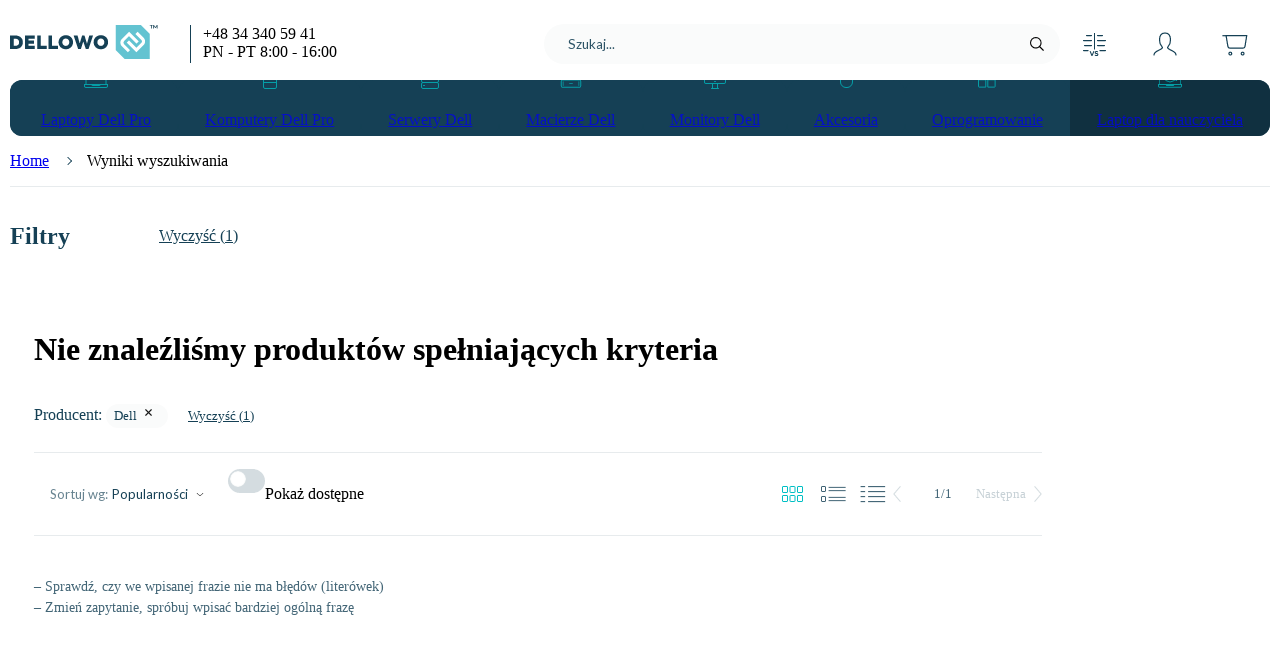

--- FILE ---
content_type: text/html; charset=utf-8
request_url: https://dellowo.pl/search?manufacturer=Dell&product=Dell%20Precision%203580&product_family=Dell%20Precision&product_type=Laptop
body_size: 14210
content:
<!DOCTYPE html><html lang="pl" data-critters-container><head><meta charset="utf-8"><link rel="preload" href="/fonts/lato-reg.woff2" as="font" crossorigin="anonymous"><link rel="preload" href="/fonts/lato-bold.woff2" as="font" crossorigin="anonymous"><meta name="viewport" content="width=device-width, initial-scale=1"><style>
  /* latin-ext */
  @font-face {
    font-family: 'Lato';
    font-style: normal;
    font-weight: 400;
    font-display: swap;
    src: url('/fonts/lato-reg.woff2') format('woff2');
    unicode-range: U+0100-024F, U+0259, U+1E00-1EFF, U+2020, U+20A0-20AB, U+20AD-20CF, U+2113, U+2C60-2C7F, U+A720-A7FF;
  }
  /* latin */
  @font-face {
    font-family: 'Lato';
    font-style: normal;
    font-weight: 400;
    font-display: swap;
    src: url('/fonts/lato-reg.woff2') format('woff2');
    unicode-range: U+0000-00FF, U+0131, U+0152-0153, U+02BB-02BC, U+02C6, U+02DA, U+02DC, U+2000-206F, U+2074, U+20AC, U+2122, U+2191, U+2193, U+2212, U+2215, U+FEFF, U+FFFD;
  }
  /* latin-ext */
  @font-face {
    font-family: 'Lato';
    font-style: normal;
    font-weight: 700;
    font-display: swap;
    src: url('/fonts/lato-bold.woff2') format('woff2');
    unicode-range: U+0100-024F, U+0259, U+1E00-1EFF, U+2020, U+20A0-20AB, U+20AD-20CF, U+2113, U+2C60-2C7F, U+A720-A7FF;
  }
  /* latin */
  @font-face {
    font-family: 'Lato';
    font-style: normal;
    font-weight: 700;
    font-display: swap;
    src: url('/fonts/lato-bold.woff2') format('woff2');
    unicode-range: U+0000-00FF, U+0131, U+0152-0153, U+02BB-02BC, U+02C6, U+02DA, U+02DC, U+2000-206F, U+2074, U+20AC, U+2122, U+2191, U+2193, U+2212, U+2215, U+FEFF, U+FFFD;
  }
</style><noscript><style>
  .image {
    opacity: 1 !important;
  }
  .image-skeleton {
    display: none !important;
  }
  .sort-product:focus-within {
    box-shadow: 0 10px 20px rgba(0,0,0,.14);
  }
  .sort-product:focus-within a {
    display: block !important;
  }
  .show {
    display: block !important;
  }
  .hide {
    display: none !important;
  }
  .keen-slider {
    overflow-x: scroll !important;
    scroll-snap-type: x mandatory;
  }
  .keen-slider > div {
    scroll-snap-align: start;
  }
  .slider-arrow, .slider-dots {
    display: none !important;
  }
  .collapsible-content {
    height: auto !important;
  }
  .justify-content {
    justify-content: center;
  }
</style></noscript><link rel="preload" as="image" href="/img/svg/jurNMjT0YF/svg/logo.svg" imagesrcset="/img/svg/jurNMjT0YF/svg/logo.svg"><script type="application/ld+json">{
  "@context": "https://schema.org",
  "@type": "BreadcrumbList",
  "itemListElement": [
    {
      "@type": "ListItem",
      "position": 1,
      "name": "Wyniki wyszukiwania"
    }
  ]
}</script><title>Laptop Dell Precision 3580</title><link rel="canonical" href="https://dellowo.pl/search?manufacturer=Dell&amp;product=Dell%20Precision%203580&amp;product_family=Dell%20Precision&amp;product_type=Laptop"><meta name="robots" content="noindex, nofollow"><meta name="language" content="pl"><meta name="description" content="Dla firm - Laptop Dell Precision 3580 - wiele konfiguracji na Dellowo.pl | Dystrybucja PL, natychmiastowa wysyłka, dostawa 0 PLN"><meta property="og:type" content="website"><meta property="og:url" content="https://dellowo.pl/search?manufacturer=Dell&amp;product=Dell%20Precision%203580&amp;product_family=Dell%20Precision&amp;product_type=Laptop"><meta property="og:title" content="Laptop Dell Precision 3580"><meta property="og:description" content="Dla firm - Laptop Dell Precision 3580 - wiele konfiguracji na Dellowo.pl | Dystrybucja PL, natychmiastowa wysyłka, dostawa 0 PLN"><meta property="og:image" content="/img/png/dpFO2mqBKl/i/logo-og.png"><meta property="og:image:secure_url" content="/img/png/dpFO2mqBKl/i/logo-og.png"><meta property="og:image:type" content="image/png"><meta property="og:image:alt" content="Dellowo.pl logo"><meta property="og:image:width" content="400"><meta property="og:image:height" content="400"><meta name="next-head-count" content="23"><base href="/"><link rel="icon" href="/favicon2.ico"><link rel="apple-touch-icon" href="/apple-touch-icon2.png"><link rel="preload stylesheet" type="text/css" href="/variables.css" as="style" crossorigin="anonymous"><meta name="format-detection" content="telephone=no"><script src="https://analytics.ahrefs.com/analytics.js" data-key="7iRo0YlPYLUx/3wlOIfMAQ" async></script><script defer nomodule src="/_next/static/chunks/polyfills-c67a75d1b6f99dc8.js"></script><script defer src="/_next/static/chunks/1492-425fdfdb455ba55b.js"></script><script defer src="/_next/static/chunks/5807-e7d3cf823bc3b1d1.js"></script><script defer src="/_next/static/chunks/1736.8346294b71816a0d.js"></script><script src="/_next/static/chunks/webpack-69e369e92b1ca6da.js" defer></script><script src="/_next/static/chunks/framework-b78bc773b89d3272.js" defer></script><script src="/_next/static/chunks/main-6264c1517b8f43e9.js" defer></script><script src="/_next/static/chunks/pages/_app-ebb2751ae3c3b7c8.js" defer></script><script src="/_next/static/chunks/1664-6adaea4c7bbda326.js" defer></script><script src="/_next/static/chunks/2998-8b3f08c2e210387a.js" defer></script><script src="/_next/static/chunks/8937-c9462a0697951650.js" defer></script><script src="/_next/static/chunks/4088-cc37b83fb0fa0d35.js" defer></script><script src="/_next/static/chunks/pages/search-66a2c8e770ea3eeb.js" defer></script><script src="/_next/static/4.50.6/_buildManifest.js" defer></script><script src="/_next/static/4.50.6/_ssgManifest.js" defer></script><style>.SnackbarProvider_wrapper__9ywv0{display:flex;align-items:flex-end;position:fixed;top:16px;left:50%;transform:translateX(-50%);z-index:999999;max-height:calc(100vh - 48px)}.SnackbarProvider_innerWrapper__JoAwP{display:grid;grid-gap:8px;gap:8px}@layer defaults, utilities;@layer defaults{body{margin:0;padding:0;overflow-x:hidden;color:var(--textColor)}body,input{font-family:Lato,Arial,sans-serif}*,:after,:before{box-sizing:border-box}@-moz-document url-prefix(){body :not(#app){scrollbar-width:thin;scrollbar-color:transparent transparent}body :not(#app):hover{scrollbar-color:var(--scrollbarBackground,rgba(25,25,25,.2)) transparent}}body :not(#app)::-webkit-scrollbar{width:4px;height:4px}body :not(#app)::-webkit-scrollbar-track{background-color:transparent}body :not(#app)::-webkit-scrollbar-thumb{background-color:transparent;border-radius:4px}body :not(#app)::-webkit-scrollbar-thumb:hover,body :not(#app):hover::-webkit-scrollbar-thumb{background-color:var(--scrollbarBackground,rgba(25,25,25,.2))!important}}.ProgressBar_container__UMpmC{display:flex;width:100%;height:4px;opacity:0;transition:opacity .1s ease}.ProgressBar_fixed__wIHAO{position:fixed;top:0;left:0;z-index:1000;background-color:#fff}.ProgressBar_value__DbwFv{position:absolute;height:100%;border-radius:20px;animation:none;animation-delay:.2s}.ProgressBar_primary__lkUic{background-color:var(--loaderPrimaryColor)}@layer utilities{.Typography_h1__PGLAX{font-size:22px;line-height:30px;font-weight:700}.Typography_h4__2ktw7{font-size:14px;line-height:22px;font-weight:400}.Typography_body2__g9oYL{font-size:13px;line-height:21px;font-weight:400}.Typography_caption1__DiBHX{font-size:12px;line-height:18px;font-weight:400}.Typography_caption2__wmtek{font-size:11px;line-height:19px;font-weight:400}.Typography_wrapper__f_ur6{padding:0;margin:0}.Typography_align__rmaYI{text-align:var(--align)}.Typography_weight__b4ywo{font-weight:var(--weight)}.Typography_lineHeight__XFeUI{line-height:var(--lineHeight)}.Typography_ellipsis__G6ASB{display:-webkit-box;-webkit-line-clamp:var(--ellipsisLines,1);-webkit-box-orient:vertical;overflow:hidden;word-break:var(--wordBreak);white-space:normal}}.PhoneNumber_wrapper__UZTh3{display:flex;align-items:center;color:inherit;text-decoration:none;column-gap:4px;color:currentColor}.PhoneNumber_wrapper__UZTh3:hover{text-decoration:underline}@keyframes Loader_rotate__yJZNY{0%{transform:rotate(0deg)}to{transform:rotate(1turn)}}.Loader_loader__3SZgt{animation:Loader_rotate__yJZNY 1s infinite}.Loader_dark__p3vTR{fill:var(--loaderPrimaryColor)}@layer utilities{.Link_link__wOdrU{text-decoration:none;color:inherit;cursor:pointer}.Link_hover__k_m_n:hover{text-decoration:underline}}.Pagination_wrapper__Kdir5{align-items:center;color:rgba(var(--textColorRgb),.8);display:flex;font-size:13px;justify-content:center;-webkit-user-select:none;-moz-user-select:none;user-select:none}.Pagination_indicator__zl143{margin-left:16px;margin-right:16px;min-width:35px;text-align:center}.Pagination_prevArrow__Lmins{fill:rgba(var(--textColorRgb),.6);height:16px;transform:rotate(-180deg);width:8px}.Pagination_nextArrow__23Qi8{fill:rgba(var(--textColorRgb),.6);height:16px;margin-left:8px;width:8px}.Pagination_prevLink__tj2QX{cursor:pointer;width:16px}.Pagination_nextLink__8FlPR,.Pagination_prevLink__tj2QX{display:flex;padding:4px 0;opacity:.3;pointer-events:none}.Pagination_nextLink__8FlPR{color:rgba(var(--textColorRgb),.8)}.Pagination_nextText__PoGjL{display:none}@media(min-width:992px){.Pagination_nextText__PoGjL{display:block}}.CheckmarkInput_wrapper__3RUwi{display:inline-flex;align-items:flex-start;gap:0 12px;cursor:pointer}.CheckmarkInput_input__26V4U{display:none}.CheckmarkInput_label__gpQ0Y:empty{display:none}.CheckmarkInput_labelWrapper__2jHEa{line-height:18px;align-items:center}.Switch_sizeSmall__1p8q7{--switchWidth:33px;--switchHeight:20px;--dotSize:16px;--switchMovement:18px}.Switch_wrapper__I6jLO{display:flex;position:relative;width:var(--switchWidth);height:var(--switchHeight);border-radius:29px;padding:2px;background-color:rgba(var(--textColorRgb),.3);transition:background-color .2s ease,opacity .2s ease;cursor:pointer}.Switch_wrapper__I6jLO.Switch_disabled__Q7TRL{pointer-events:none;opacity:.6}.Switch_dot__5WnWk{position:absolute;left:2px;width:var(--dotSize);height:var(--dotSize);border-radius:50%;background-color:#fff;box-shadow:0 0 1px rgba(var(--textColorRgb),.4) inset;transition:left .2s ease}.ShowAvailable_link__xaUQX{display:flex;white-space:nowrap}.ShowAvailable_full__wMCGg{display:block}@media(min-width:768px)and (max-width:1160px){.ShowAvailable_full__wMCGg{display:none}}.ShowAvailable_compact__iiVMF{display:none}@media(min-width:768px)and (max-width:1160px){.ShowAvailable_compact__iiVMF{display:block}}.ShowAvailable_checkbox__Mok4E{flex-direction:row-reverse}@media(min-width:768px){.ShowAvailable_checkbox__Mok4E{flex-direction:row}}.ListVariantButton_listVariantButton__D8gWx{outline:none;border:none;font-family:Lato;background:none;cursor:pointer;padding:0;max-height:40px;color:rgba(var(--textColorRgb),.9);transition:color .3s ease}.ListVariantButton_listVariantButton__D8gWx:focus-visible{color:#191919;outline:1px solid #191919}.ListVariantButton_listVariantButton__D8gWx:hover{color:var(--textColor)}.ListVariantButton_listVariantButton__D8gWx:disabled{display:inline-block;cursor:auto;color:var(--iconColor)}.ListVariantSwitcher_wrapper__9nftK{display:flex;align-items:center;gap:8px}.ListVariantSwitcher_wrapper__9nftK .ListVariantSwitcher_hideOnMobile__FJIAG,.ListVariantSwitcher_wrapper__9nftK .ListVariantSwitcher_hideOnMobile__FJIAG:disabled{display:none}@media(min-width:768px){.ListVariantSwitcher_wrapper__9nftK .ListVariantSwitcher_hideOnMobile__FJIAG,.ListVariantSwitcher_wrapper__9nftK .ListVariantSwitcher_hideOnMobile__FJIAG:disabled{display:flex}}.ListVariantSwitcher_wrapper__9nftK .ListVariantSwitcher_hideOnDesktop__Fe7R4,.ListVariantSwitcher_wrapper__9nftK .ListVariantSwitcher_hideOnDesktop__Fe7R4:disabled{display:flex}@media(min-width:768px){.ListVariantSwitcher_wrapper__9nftK .ListVariantSwitcher_hideOnDesktop__Fe7R4,.ListVariantSwitcher_wrapper__9nftK .ListVariantSwitcher_hideOnDesktop__Fe7R4:disabled{display:none}}.SortProducts_container__cG8x3{display:flex;align-items:flex-start;height:24px}.SortProducts_wrapper__ydDYG{outline:none;border:none;font-family:Lato;background:none;cursor:pointer;margin-top:-16px;padding:16px;background-color:#fff;border-radius:4px;z-index:9}.SortProducts_wrapper__ydDYG:focus-visible{color:#191919;outline:1px solid #191919}.SortProducts_list__8tVgV{height:100%;padding-left:0;flex-direction:column;justify-content:space-around;list-style:none}.SortProducts_activeItem__Cnehx,.SortProducts_list__8tVgV{width:100%;margin:0;display:flex;-webkit-user-select:none;-moz-user-select:none;user-select:none;color:var(--textColor);font-size:13px}.SortProducts_activeItem__Cnehx{align-items:center;white-space:nowrap;cursor:pointer}.SortProducts_activeItem__Cnehx:hover{text-decoration:none;color:var(--textColor);cursor:pointer}.SortProducts_activeItem__Cnehx .SortProducts_activeItemContainer__5OCs6{display:flex;align-items:center}.SortProducts_activeItem__Cnehx .SortProducts_activeItemContainer__5OCs6 .SortProducts_activeItemSort__g4B1b{display:block;margin-right:4px;color:rgba(var(--textColorRgb),.65)}.SortProducts_iconWrapper__x8NVO{height:24px;width:24px;display:flex;justify-content:center;align-items:center}.SortProducts_icon__UY6l4{height:7px;width:4px;transform:rotate(90deg)}.SortProducts_listItem__hle9o{height:24px;width:100%;margin:16px 0 0;display:flex;align-items:center;color:var(--textColor);cursor:pointer;font-size:13px}.SortProducts_link__QCenL{display:none}.FilterButton_wrapper__0QT_L{border-radius:16px;position:relative;display:inline-block;margin-right:4px;color:var(--textColor);border:unset;transition:color .2s ease}.FilterButton_wrapper__0QT_L.FilterButton_clear__On43n{text-decoration:underline;background-color:#fff}.FilterButton_wrapper__0QT_L.FilterButton_clear__On43n:hover{color:rgba(var(--textColorRgb),.4)}.FilterButton_wrapper__0QT_L.FilterButton_default__icRuI{text-decoration:inherit;background-color:var(--backgroundColor)}.FilterButton_wrapper__0QT_L.FilterButton_default__icRuI:hover{color:var(--textColor)}.FilterLink_wrapper__inTkF{height:24px;display:inline-flex;align-items:center;justify-content:space-around;cursor:pointer;text-decoration:inherit;font-size:13px;transition:opacity .2s ease}.FilterLink_wrapper__inTkF:hover{opacity:.65}.FilterLink_wrapper__inTkF:hover .FilterLink_iconRight__HRyGQ{stroke:#2997ff}.FilterLink_iconWrapper__JfP38{display:flex;width:15px;height:15px;margin-left:4px;padding:4px;border-radius:50%}.FilterLink_iconRight__HRyGQ{width:7px;height:7px;stroke:#191919;stroke-width:3px;transition:stroke .2s ease}@layer utilities{.BetterImage_wrapper__6V5ld{display:var(--display);justify-content:center}.BetterImage_picture__ZgCLN{position:relative;display:flex}.BetterImage_image__cG56a{opacity:0}.BetterImage_objectFit__UuQgU{object-fit:var(--objectFit)}.BetterImage_hasBlendMode__pSXth{mix-blend-mode:multiply}.BetterImage_loaded__8FU2w{opacity:1}}.FilterBar_wrapper__AcHsH{width:100%;display:inline;color:var(--textColor)}.FilterBar_wrapper__AcHsH.FilterBar_medium__QOQRY .FilterBar_spacerVertical__mmQ_q{margin-bottom:12px}.FilterBar_wrapper__AcHsH.FilterBar_medium__QOQRY .FilterBar_spacerHorizontal__cFdHV{margin-right:12px}.FilterBar_label__wLycS{white-space:nowrap;margin-right:4px}.FilterBar_valuesWrapper__UAOKa{display:inline}.FilterBar_valuesWrapper__UAOKa:after{content:"";height:16px;margin-right:12px}.FilterBar_spacerHorizontal__cFdHV,.FilterBar_spacerVertical__mmQ_q{display:inline-block;height:16px}.FilterBar_link__NlF6L{padding:0 4px 0 8px}.FilterBar_clearLink__TmM4c{font-size:13px;line-height:21px;font-weight:400;margin-left:4px}.SearchController_wrapper__Jsez5{width:100%;display:flex;flex-wrap:wrap}.SearchController_leftSide__IL8Kz{display:none;width:20%}@media(min-width:768px){.SearchController_leftSide__IL8Kz{display:block}}.SearchController_rightSide__Q6qJm{width:100%}@media(min-width:768px){.SearchController_rightSide__Q6qJm{padding-left:24px;width:80%}}.SearchController_mobile__1Kdhc{display:flex;height:31px;width:100%;justify-content:space-between}@media(min-width:768px){.SearchController_mobile__1Kdhc{display:none}}.SearchController_desktop__xIPUx{display:none}@media(min-width:768px){.SearchController_desktop__xIPUx{display:flex}}.SearchController_sortRow__kzlTn{display:flex;justify-content:space-between;border-top:1px solid var(--dividerColor);padding:16px 0;border-bottom:1px solid var(--dividerColor);margin-bottom:16px}.SearchController_sortRowColumn__RvBFE{align-items:center;gap:16px}.SearchController_filterBar__Brhlf{margin:8px 0 24px}.SearchController_filterPanelWrapper__vj9w3{position:relative;padding:24px 24px 24px 0}.SearchController_notFoundTips__DBs1H{margin:0;list-style:none;padding:24px 8px;color:var(--textColor);font-size:14px;line-height:1.5;min-height:150px;opacity:.8}@media(min-width:768px){.SearchController_notFoundTips__DBs1H{padding:24px 0;min-height:400px}}.SearchController_notFoundTip__J24s3:before{content:"– "}.Search_header__3BlqM{margin-top:12px;margin-bottom:12px}@media(min-width:768px){.Search_header__3BlqM.Search_withSpacing__Ra0zC{margin-top:24px;margin-bottom:0}}.Search_header__3BlqM.Search_notFound__fr__G{margin-bottom:24px}@layer utilities{.BetterImage_wrapper__6V5ld{display:var(--display);justify-content:center}.BetterImage_picture__ZgCLN{position:relative;display:flex}.BetterImage_image__cG56a{opacity:0}.BetterImage_objectFit__UuQgU{object-fit:var(--objectFit)}.BetterImage_hasBlendMode__pSXth{mix-blend-mode:multiply}.BetterImage_loaded__8FU2w{opacity:1}.Link_link__wOdrU{text-decoration:none;color:inherit;cursor:pointer}.Link_hover__k_m_n:hover{text-decoration:underline}}.InputText_inputBorder__141gq{align-items:center;background-color:#fff;border:1px solid var(--dividerColor);border-radius:4px;display:flex}.InputText_inputRaw__WGD9B{width:100%;border:none;background-color:transparent}.InputText_inputWrapper__db6_t{align-items:center;display:flex;flex:1 1}.InputText_inputWrapperWithoutAdortment__Bslee{padding-right:24px}.InputText_input__xRNAR{-webkit-appearance:textfield;-moz-appearance:textfield;appearance:textfield;border:0;box-shadow:none;color:var(--textColor);padding:0;flex:1 1;font-family:Lato;height:100%;outline:none;width:100%}.InputText_input__xRNAR::placeholder{color:rgba(var(--textColorRgb),.6)}.InputText_input__xRNAR:-webkit-autofill{box-shadow:inset 0 0 0 1000px #fff!important;-webkit-box-shadow:inset 0 0 0 1000px #fff!important;-webkit-text-fill-color:var(--textColor)!important}.InputText_input__xRNAR:focus:not(:-moz-read-only)::placeholder{opacity:0}.InputText_input__xRNAR:focus:not(:read-only)::placeholder{opacity:0}.InputText_focusPlaceholder__U9ewP:focus:not(:-moz-read-only)::placeholder{opacity:1}.InputText_focusPlaceholder__U9ewP:focus:not(:read-only)::placeholder{opacity:1}.InputText_inputContent__szjfA{flex:1 1;height:100%;width:100%;padding-right:4px;position:relative;display:flex}.InputText_sm__UiwY_{height:30px;padding-left:8px}.InputSearch_input__MTU5m{height:100%;width:100%;display:flex;padding:0;background-color:transparent;border:none;outline:none;color:var(--textColor);font-size:13px}.InputSearch_input__MTU5m input::placeholder{color:rgba(var(--textColorRgb),.9)}.SearchBox_wrapper__Kr_vD{height:40px;width:100%;padding:0 0 0 16px;position:relative;display:flex;align-items:center;margin-left:auto;border-radius:50px;background:linear-gradient(var(--backgroundColor),var(--backgroundColor)),linear-gradient(335deg,#fff 0,#fff 100%);transition:width .3s ease,padding .3s ease}.SearchBox_icon__QCvOm{fill:rgba(var(--textColorRgb),.4);transition:all .15s ease;pointer-events:none;height:32px;opacity:1;width:14px;min-width:14px;transform:none}@media(min-width:768px){.SearchBox_hiddenSearchIcon__suRK9{opacity:0;width:0;min-width:0;transform:scale(.75)}}.SearchBox_iconRight__E2ukU{margin-right:16px;fill:var(--textColor)}.SearchBox_submit__RsR4y{outline:none;border:none;font-family:Lato;background:none;cursor:pointer;padding:0;display:none;align-items:center}.SearchBox_submit__RsR4y:focus-visible{color:#191919;outline:1px solid #191919}@media(min-width:768px){.SearchBox_submit__RsR4y{display:flex}}.IconWithBadge_container__XmDL2{display:flex;justify-content:center;align-items:center;height:100%;width:44px;cursor:pointer;transition:background-color .3s ease}@media(min-width:768px){.IconWithBadge_container__XmDL2{width:70px}.IconWithBadge_container__XmDL2:hover{background-color:var(--backgroundColor)}}.IconWithBadge_wrapper__ph5mj{height:32px;position:relative;display:flex;justify-content:center;align-items:center}.IconWithBadge_icon__13hR_{height:32px;width:auto;color:var(--textColor)}.IconWithBadge_sticker__lrJ5_{min-width:18px;height:18px;margin:0;padding:0 5px;position:absolute;top:0;right:-5px;display:flex;justify-content:center;align-items:center;border-radius:9px;line-height:16px;font-size:9px}.IconWithBadge_loader__9lzqK{right:-15px}.MenuButton_wrapper__7MZ1p{height:64px;display:flex}@media(min-width:992px){.MenuButton_wrapper__7MZ1p{height:72px}}.MenuButton_link__rBlYR{display:flex;align-items:center}.Header_wrapper__Olii1{height:60px;padding:15px;display:flex;justify-content:space-between;align-items:center;background-color:var(--backgroundColor)}.Header_name__VfQGH{font-weight:700;font-size:15px;color:var(--textColor)}.Header_quantity__3ebmg{font-weight:400;display:inline-block;color:rgba(var(--textColorRgb),.3);margin-left:5px}.Cart_wrapper__ti_ba{position:absolute;right:0;top:72px;width:360px;background:linear-gradient(var(--backgroundColor),var(--backgroundColor)),linear-gradient(335deg,#fff 0,#fff 100%);box-shadow:0 10px 20px rgba(0,0,0,.14);border-radius:0 0 12px 12px;opacity:0;visibility:hidden;transform:translate3d(0,-25%,0) scale(.9,.5);transition:opacity .3s ease,visibility .3s ease,transform .3s ease;transform:translate3d(20%,-25%,0) scale(.5)}.Cart_wrapper__ti_ba+div{transition:opacity .3s ease,visibility .3s ease,transform .3s ease,background .3s ease}.Cart_wrapper__ti_ba:hover+div{background:linear-gradient(var(--backgroundColor),var(--backgroundColor)),linear-gradient(335deg,#fff 0,#fff 100%)}.Cart_container__59vqv{display:inline-block;position:relative;z-index:auto}@media(min-width:768px){.Cart_container__59vqv{z-index:105}.Cart_container__59vqv:hover .Cart_wrapper__ti_ba{opacity:1;visibility:visible;transform:scale(1);transition-delay:.15s}}.Cart_emptyState__3MJyw{padding:30px 64px;background-color:#fff;border-radius:0 0 4px 4px}.Cart_info__NzTZZ{margin-top:8px;line-height:13px;opacity:.8}.HamburgerButton_wrapper__Jutyi{border-left:1px solid var(--dividerColor);padding:0 2px}.HamburgerButton_button__j3eco{outline:none;border:none;font-family:Lato;background:none;cursor:pointer;padding:0;width:48px;height:40px;display:flex;justify-content:center}.HamburgerButton_button__j3eco:focus-visible{color:#191919;outline:1px solid #191919}@media(min-width:768px){.HamburgerButton_button__j3eco{width:70px}}.HamburgerButton_hamburgerMenu__q2_Y7{margin-top:12px;position:relative;transform:translateY(8px);background:var(--textColor);transition:all 0ms .3s}.HamburgerButton_hamburgerMenu__q2_Y7,.HamburgerButton_hamburgerMenu__q2_Y7:after,.HamburgerButton_hamburgerMenu__q2_Y7:before{display:block;height:1.2px;width:22px}.HamburgerButton_hamburgerMenu__q2_Y7:after,.HamburgerButton_hamburgerMenu__q2_Y7:before{content:"";position:absolute;left:0;background:var(--textColor)}.HamburgerButton_hamburgerMenu__q2_Y7:before{bottom:8px;transition:bottom .3s cubic-bezier(.23,1,.32,1) .3s,transform .3s cubic-bezier(.23,1,.32,1)}.HamburgerButton_hamburgerMenu__q2_Y7:after{top:8px;transition:top .3s cubic-bezier(.23,1,.32,1) .3s,transform .3s cubic-bezier(.23,1,.32,1)}.MainHeader_wrapper___VoBV{width:100%;display:flex;align-items:center;justify-content:space-between}.MainHeader_searchWrapper__Klcjp{margin-right:16px}@media(min-width:992px){.MainHeader_searchWrapper__Klcjp{width:400px;z-index:105}}@media(min-width:1160px){.MainHeader_searchWrapper__Klcjp:not(.MainHeader_withMainPartnerLogo__bSPWv){width:500px}}.MainHeader_leftSide__DWJvC{display:flex}.MainHeader_contactPhone__qyuvL{display:none;flex-direction:column;gap:2px 0;padding-left:12px;margin-left:32px;margin-right:24px;border-left:1px solid var(--darkDividerColor);min-width:120px}@media(min-width:992px){.MainHeader_contactPhone__qyuvL{display:flex}}.MainHeader_content__ZHrEn{display:none;align-items:center;z-index:100;height:100%}@media(min-width:992px){.MainHeader_content__ZHrEn{display:flex;z-index:auto}}.MainHeader_icons__HAe1T{display:flex;height:100%}.MainHeader_logoWrapper__P7lhk{display:flex;align-items:center;margin:0}.MainHeader_logoAnchor__8WPr6{display:flex}.MainHeader_mobileActions__SHPFf{display:flex;align-items:center;gap:0 4px}@media(min-width:992px){.MainHeader_mobileActions__SHPFf{display:none}}.MainHeader_mobileSearch__JkChP{display:block;position:relative;z-index:5}@media(min-width:992px){.MainHeader_mobileSearch__JkChP{display:none}}.Container_container__YGPtW{padding:0 16px;margin:0 auto;width:100%}@media(min-width:768px){.Container_container__YGPtW{padding:0 8px;max-width:768px}}@media(min-width:992px){.Container_container__YGPtW{max-width:960px}}@media(min-width:1160px){.Container_container__YGPtW{max-width:1140px}}@media(min-width:1280px){.Container_container__YGPtW{max-width:1260px;padding:0}}@media(min-width:1360px){.Container_container__YGPtW{max-width:1340px}}.MenuItem_wrapper__rOGQr{cursor:default;-webkit-user-select:none;-moz-user-select:none;user-select:none;margin-bottom:4px;transition:background-color .3s ease,border-radius .3s ease}@media(min-width:992px){.MenuItem_wrapper__rOGQr{background-color:var(--menuBackground);border-radius:var(--menuRadius,12px);padding:0 8px;margin-bottom:0}.MenuItem_wrapper__rOGQr.MenuItem_highlight__kLWrz{color:var(--menuHighLightItemsColor,#fff);background:var(--menuHighLightItemsBackground,var(--menuBackground));border-radius:0;display:block}}@media(min-width:992px)and (min-width:992px)and (max-width:1160px){.MenuItem_wrapper__rOGQr.MenuItem_highlight__kLWrz{display:none}}@media(min-width:992px){.MenuItem_wrapper__rOGQr:first-child{padding-left:12px}.MenuItem_wrapper__rOGQr:last-child{padding-right:12px}.MenuItem_wrapper__rOGQr:not(:last-of-type){flex-grow:1;min-width:-moz-fit-content;min-width:fit-content}.MenuItem_wrapper__rOGQr:hover{color:rgba(var(--textColorRgb),.1)}.MenuItem_wrapper__rOGQr:hover .MenuItem_item__FLXJ8{opacity:1}}@media(min-width:1360px){.MenuItem_wrapper__rOGQr:not(:last-of-type) .MenuItem_item__FLXJ8{justify-content:center;align-items:center}}.MenuItem_itemWrapper__af_PR{display:flex;height:100%;align-content:center;justify-content:space-between;background-color:#fff;padding:24px 28px;border-radius:8px;cursor:pointer}@media(min-width:992px){.MenuItem_itemWrapper__af_PR{background-color:transparent;padding:0;border-radius:0}}.MenuItem_itemWrapper__af_PR .MenuItem_item__FLXJ8{display:flex;width:100%;justify-content:space-between;transition:opacity .3s ease,color .3s ease}@media(min-width:992px){.MenuItem_itemWrapper__af_PR .MenuItem_item__FLXJ8{height:100%;width:100%;justify-content:center;align-items:center;color:#fff;opacity:.75}}.MenuItem_itemWrapper__af_PR .MenuItem_itemChild__yFfuz{display:flex;align-items:center}@media(min-width:992px){.MenuItem_itemWrapper__af_PR .MenuItem_itemChild__yFfuz{flex-direction:column}.MenuItem_itemWrapper__af_PR .MenuItem_itemChild__yFfuz .MenuItem_icon__c6mM_{margin-right:0;margin-bottom:4px}}@media(min-width:1360px){.MenuItem_itemWrapper__af_PR .MenuItem_itemChild__yFfuz{flex-direction:row}.MenuItem_itemWrapper__af_PR .MenuItem_itemChild__yFfuz .MenuItem_icon__c6mM_{margin-right:8px;margin-bottom:0}}.MenuItem_itemWrapper__af_PR .MenuItem_icon__c6mM_{display:flex;align-items:center;justify-content:center;height:20px;width:20px;margin-right:20px;filter:var(--menuIconFilter,invert(.9))}@media(min-width:992px){.MenuItem_itemWrapper__af_PR .MenuItem_icon__c6mM_{filter:none;margin-right:8px}}.MenuItem_itemWrapper__af_PR .MenuItem_highlightIcon__QMkdS{filter:invert(1)}@media(min-width:992px){.MenuItem_itemWrapper__af_PR .MenuItem_highlightIcon__QMkdS{filter:none}}.MenuItem_itemWrapper__af_PR .MenuItem_text__8U2eH{line-height:normal}.MainMenu_wrapper__Ek0Di{display:none}@media(min-width:992px){.MainMenu_wrapper__Ek0Di{position:static;top:72px;left:0;display:block;width:100%;height:56px;overflow:visible;background-color:var(--menuBackground);border-radius:var(--menuRadius,12px);transition:border-radius .3s ease;z-index:99}}.MainMenu_container__7_Gch{display:flex;height:100%;flex-direction:row;justify-content:space-between;overflow-y:visible;padding:0}.MainMenu_menuItemsWrapper__Yvaqq{display:flex;position:relative;flex:1 1}.MainMenu_menuItems__uDj3e{display:flex;width:100%;border-radius:var(--menuRadius,12px);overflow:hidden}.Breadcrumb_wrapper__UhF_B{position:relative}.Breadcrumb_wrapperBorder__g8rCz{border-bottom:1px solid var(--dividerColor)}.Breadcrumb_container__2KQ4_{display:flex;align-items:center;overflow:scroll;white-space:nowrap;padding:0 16px}@media(min-width:768px){.Breadcrumb_container__2KQ4_{overflow:hidden;white-space:pre-wrap;padding:0 8px}}@media(min-width:1280px){.Breadcrumb_container__2KQ4_{padding:0}}@media(min-width:768px){.Breadcrumb_breadcrumbWrapper__q60Z8.Breadcrumb_last__Xb9B_ .Breadcrumb_breadcrumb__N2BOi{display:-webkit-box;padding:0}}.Breadcrumb_breadcrumb__N2BOi{display:flex;padding:16px 0;white-space:nowrap}@media(min-width:768px){.Breadcrumb_breadcrumb__N2BOi{white-space:normal}}.Breadcrumb_arrow__9fvJ7{display:flex;position:relative;margin:0 16px}.Breadcrumb_arrow__9fvJ7:before{content:"";display:inline-block;width:5px;height:5px;border-right:1px solid var(--textColor);border-bottom:1px solid var(--textColor);transform:rotate(-45deg)}.PageLayout_wrapper__exiLq{height:100vh;overflow-y:auto;overflow-x:hidden;position:relative;scroll-behavior:smooth;scrollbar-gutter:stable;-webkit-overflow-scrolling:touch}.PageLayout_overlay__4dGln{position:absolute;left:-50vw;width:150vw;z-index:103;top:0;background-color:var(--overlayBackground);visibility:visible;transition:opacity .6s ease;opacity:0}.PageLayout_menuContainer__7smQD{position:relative}@media(min-width:768px){.PageLayout_menuContainer__7smQD{z-index:104}}.PageLayout_footerOverscan__r_oHi{position:absolute;width:100%;height:300px;margin-top:-300px;z-index:-1}</style><link rel="stylesheet" href="/_next/static/css/439439945c0cc2b5.css" data-n-g media="print" onload="this.media='all'"><noscript><link rel="stylesheet" href="/_next/static/css/439439945c0cc2b5.css"></noscript><link rel="stylesheet" href="/_next/static/css/cd045a26ab53fbe9.css" data-n-p media="print" onload="this.media='all'"><noscript><link rel="stylesheet" href="/_next/static/css/cd045a26ab53fbe9.css"></noscript><link rel="stylesheet" href="/_next/static/css/39a0e23e336864d5.css" data-n-p media="print" onload="this.media='all'"><noscript><link rel="stylesheet" href="/_next/static/css/39a0e23e336864d5.css"></noscript><link rel="stylesheet" href="/_next/static/css/170ed17da7ff863b.css" media="print" onload="this.media='all'"><noscript><link rel="stylesheet" href="/_next/static/css/170ed17da7ff863b.css"></noscript><noscript data-n-css></noscript></head><body><div id="__next"><div class="SnackbarProvider_wrapper__9ywv0"><div class="SnackbarProvider_innerWrapper__JoAwP"></div></div><div class="ProgressBar_container__UMpmC ProgressBar_fixed__wIHAO"><div class="ProgressBar_value__DbwFv ProgressBar_primary__lkUic"></div></div><span></span><div id="app" class="PageLayout_wrapper__exiLq"><div data-nosnippet="true" class="Container_container__YGPtW"><header class="MainHeader_wrapper___VoBV"><div class="MainHeader_leftSide__DWJvC"><div class="MainHeader_logoWrapper__P7lhk"><span aria-label="logo Dellowo.pl" class="MainHeader_logoAnchor__8WPr6 Link_link__wOdrU"><span style="--display:block;--objectFit:contain" class="BetterImage_wrapper__6V5ld"><picture class="BetterImage_picture__ZgCLN"><source srcset="/img/svg/jurNMjT0YF/svg/logo.svg" type="image/svg"><noscript><img class="BetterImage_loaded__8FU2w BetterImage_objectFit__UuQgU BetterImage_image__cG56a" alt="logo Dellowo.pl" src="/img/svg/jurNMjT0YF/svg/logo.svg" width="148" height="34"></noscript><img class="BetterImage_image__cG56a BetterImage_objectFit__UuQgU hide BetterImage_hasBlendMode__pSXth BetterImage_loaded__8FU2w" src="/img/svg/jurNMjT0YF/svg/logo.svg" srcset="/img/svg/jurNMjT0YF/svg/logo.svg" alt="logo Dellowo.pl" fetchpriority="high" width="148" height="34"></picture></span></span></div><div class="MainHeader_contactPhone__qyuvL"><a href="tel:+48343405941" class="PhoneNumber_wrapper__UZTh3"><span style="--weight:700;--lineHeight:21px" class="Typography_wrapper__f_ur6 Typography_body2__g9oYL Typography_weight__b4ywo Typography_lineHeight__XFeUI">+48 34 340 59 41</span></a><span style="--lineHeight:13px" class="Typography_wrapper__f_ur6 Typography_caption1__DiBHX Typography_lineHeight__XFeUI">PN - PT 8:00 - 16:00</span></div></div><div class="MainHeader_content__ZHrEn"><div class="MainHeader_searchWrapper__Klcjp" id="search-wrapper"><form class action="/search"><div class="SearchBox_wrapper__Kr_vD"><svg viewBox="0 0 14.73 14.73" xmlns="http://www.w3.org/2000/svg" class="SearchBox_icon__QCvOm SearchBox_hiddenSearchIcon__suRK9"><path fill="currentColor" d="M14.73 13.88L10.82 10a6.09 6.09 0 001.38-3.9A6.11 6.11 0 006.1 0 6.11 6.11 0 000 6.1a6 6 0 001.79 4.31 6.1 6.1 0 008.18.41l3.91 3.91zM2.64 9.56A4.9 4.9 0 016.1 1.2a4.89 4.89 0 013.46 8.36 4.88 4.88 0 01-6.92 0z"/></svg><div style="--suffixPosition:stretch" class="InputSearch_input__MTU5m" data-error="false"><div class="InputText_inputBorder__141gq InputText_inputRaw__WGD9B"><label class="InputText_inputWrapper__db6_t InputText_sm__UiwY_ InputText_inputWrapperWithoutAdortment__Bslee"><div class="InputText_inputContent__szjfA"><input type="text" class="InputText_input__xRNAR InputText_inputRaw__WGD9B InputText_focusPlaceholder__U9ewP" name="name" autocomplete="off" placeholder="Szukaj..." data-eid="input-search" data-sentry-unmask="true" value></div></label></div></div><button type="button" class="SearchBox_submit__RsR4y"><svg viewBox="0 0 14.73 14.73" xmlns="http://www.w3.org/2000/svg" class="SearchBox_iconRight__E2ukU SearchBox_icon__QCvOm" aria-label="lupa"><path fill="currentColor" d="M14.73 13.88L10.82 10a6.09 6.09 0 001.38-3.9A6.11 6.11 0 006.1 0 6.11 6.11 0 000 6.1a6 6 0 001.79 4.31 6.1 6.1 0 008.18.41l3.91 3.91zM2.64 9.56A4.9 4.9 0 016.1 1.2a4.89 4.89 0 013.46 8.36 4.88 4.88 0 01-6.92 0z"/></svg></button></div></form></div><div class="MainHeader_icons__HAe1T"><div class="MenuButton_wrapper__7MZ1p"><div aria-label="Porównanie" role="button" class="MenuButton_link__rBlYR Link_link__wOdrU"><div class="IconWithBadge_container__XmDL2" style="--badgeColor:var(--activeColor)"><div class="IconWithBadge_wrapper__ph5mj"><svg xmlns="http://www.w3.org/2000/svg" fill="none" viewBox="0 0 32 32" class="IconWithBadge_icon__13hR_"><path d="M0 0h32v32H0z"/><path stroke="currentColor" stroke-linecap="round" stroke-width="1.2" clip-rule="evenodd" d="M15.5 5.5V21m10.9-8.4h-7.8m-6.2 0H4.6m20.8 5h-6.8m-6.2 0H5.6m20.8 5H21m-12 0H4.6m7.8-15H7.6m15.8 0h-4.8"/><path fill="currentColor" fill-rule="evenodd" clip-rule="evenodd" d="M15.16 23.83a.53.53 0 10-1-.38l-1.15 3.1-1.14-3.1a.55.55 0 10-1.03.4l1.5 3.74a.7.7 0 001.31 0l1.51-3.76zm4.24 2.72v-.01c0-.22-.04-.4-.11-.56a1.04 1.04 0 00-.3-.4c-.14-.11-.3-.21-.5-.29a4.5 4.5 0 00-.65-.22l-.53-.15a1.56 1.56 0 01-.32-.13.45.45 0 01-.17-.16.5.5 0 01-.04-.2v-.02c0-.12.05-.22.15-.3.11-.09.27-.13.48-.13.21 0 .42.05.63.13l.2.1c.26.12.57.07.73-.16.16-.23.11-.53-.12-.66a2.87 2.87 0 00-1.43-.36c-.25 0-.48.04-.69.1-.2.07-.4.18-.54.3a1.4 1.4 0 00-.48 1.08v.01c0 .24.04.45.11.61.08.16.19.3.33.41.14.11.31.2.51.28.2.07.43.14.67.2a4.94 4.94 0 01.8.29.358.358 0 01.19.33v.02a.4.4 0 01-.19.34.94.94 0 01-.52.12 1.87 1.87 0 01-1.05-.3c-.24-.15-.55-.12-.73.09-.18.21-.16.53.07.68a3.3 3.3 0 001.7.48c.26 0 .5-.03.72-.1.22-.07.4-.17.57-.3a1.37 1.37 0 00.5-1.12z"/></svg><p class="IconWithBadge_sticker__lrJ5_ IconWithBadge_loader__9lzqK"><svg xmlns="http://www.w3.org/2000/svg" viewBox="25 25 50 50" class="Loader_loader__3SZgt Loader_dark__p3vTR" width="20" height="20"><path d="M73 50c0-12.7-10.3-23-23-23S27 37.3 27 50m3.9 0c0-10.5 8.5-19.1 19.1-19.1S69.1 39.5 69.1 50"/></svg></p></div></div></div></div><div class="MenuButton_wrapper__7MZ1p"><div aria-label="Zaloguj się / utwórz konto" role="button" class="MenuButton_link__rBlYR Link_link__wOdrU"><div class="IconWithBadge_container__XmDL2"><div class="IconWithBadge_wrapper__ph5mj"><svg xmlns="http://www.w3.org/2000/svg" fill="none" viewBox="0 0 32 32" class="IconWithBadge_icon__13hR_"><path stroke="currentColor" stroke-linecap="square" stroke-width="1.2" d="M5 27c0-4.1 5.5-4.1 8.3-6.9 1.3-1.4-2.8-1.4-2.8-8.2C10.5 7.3 12.3 5 16 5s5.5 2.3 5.5 6.9c0 6.8-4.1 6.8-2.8 8.2C21.6 23 27 23 27 27"/></svg></div></div></div></div><div class="Cart_container__59vqv" id="menu-cart" data-eid="menu-cart"><div class="Cart_wrapper__ti_ba"><div class="Header_wrapper__Olii1"><div class="Header_name__VfQGH">Koszyk<div class="Header_quantity__3ebmg">(<!-- -->0<!-- -->)</div></div></div><div class="Cart_emptyState__3MJyw"><div style="--align:center" class="Typography_wrapper__f_ur6 Typography_h4__2ktw7 Typography_align__rmaYI">Wygląda na to, że koszyk jest pusty</div><div style="--align:center" class="Cart_info__NzTZZ Typography_wrapper__f_ur6 Typography_caption2__wmtek Typography_align__rmaYI">Możesz to zmienić :-) Wszystko w Twoich rękach</div></div></div><div class="MenuButton_wrapper__7MZ1p"><div aria-label="Przejdź do koszyka" role="button" class="MenuButton_link__rBlYR Link_link__wOdrU"><div class="IconWithBadge_container__XmDL2" style="--badgeColor:var(--shopColor)"><div class="IconWithBadge_wrapper__ph5mj"><svg xmlns="http://www.w3.org/2000/svg" fill="none" viewBox="0 0 32 32" class="IconWithBadge_icon__13hR_"><path stroke="currentColor" stroke-linecap="square" stroke-width="1.2" d="M7.1 7.7h20.6L26 18.4a2 2 0 01-2 1.7H10.9a2 2 0 01-2-1.7L7.1 7.7z" clip-rule="evenodd"/><circle cx="11.3" cy="25.6" r="1.4" stroke="currentColor" stroke-linecap="square" stroke-width="1.2"/><circle cx="23.6" cy="25.6" r="1.4" stroke="currentColor" stroke-linecap="square" stroke-width="1.2"/><path stroke="currentColor" stroke-linecap="square" stroke-width="1.2" d="M7.1 7.7H4"/></svg><p class="IconWithBadge_sticker__lrJ5_ IconWithBadge_loader__9lzqK"><svg xmlns="http://www.w3.org/2000/svg" viewBox="25 25 50 50" class="Loader_loader__3SZgt Loader_dark__p3vTR" width="20" height="20"><path d="M73 50c0-12.7-10.3-23-23-23S27 37.3 27 50m3.9 0c0-10.5 8.5-19.1 19.1-19.1S69.1 39.5 69.1 50"/></svg></p></div></div></div></div></div></div></div><div class="MainHeader_mobileActions__SHPFf"><div class="MenuButton_wrapper__7MZ1p"><div aria-label="Zaloguj się / utwórz konto" role="button" class="MenuButton_link__rBlYR Link_link__wOdrU"><div class="IconWithBadge_container__XmDL2"><div class="IconWithBadge_wrapper__ph5mj"><svg xmlns="http://www.w3.org/2000/svg" fill="none" viewBox="0 0 32 32" class="IconWithBadge_icon__13hR_"><path stroke="currentColor" stroke-linecap="square" stroke-width="1.2" d="M5 27c0-4.1 5.5-4.1 8.3-6.9 1.3-1.4-2.8-1.4-2.8-8.2C10.5 7.3 12.3 5 16 5s5.5 2.3 5.5 6.9c0 6.8-4.1 6.8-2.8 8.2C21.6 23 27 23 27 27"/></svg></div></div></div></div><div class="Cart_container__59vqv" data-eid="menu-cart"><div class="Cart_wrapper__ti_ba"><div class="Header_wrapper__Olii1"><div class="Header_name__VfQGH">Koszyk<div class="Header_quantity__3ebmg">(<!-- -->0<!-- -->)</div></div></div><div class="Cart_emptyState__3MJyw"><div style="--align:center" class="Typography_wrapper__f_ur6 Typography_h4__2ktw7 Typography_align__rmaYI">Wygląda na to, że koszyk jest pusty</div><div style="--align:center" class="Cart_info__NzTZZ Typography_wrapper__f_ur6 Typography_caption2__wmtek Typography_align__rmaYI">Możesz to zmienić :-) Wszystko w Twoich rękach</div></div></div><div class="MenuButton_wrapper__7MZ1p"><div aria-label="Przejdź do koszyka" role="button" class="MenuButton_link__rBlYR Link_link__wOdrU"><div class="IconWithBadge_container__XmDL2" style="--badgeColor:var(--shopColor)"><div class="IconWithBadge_wrapper__ph5mj"><svg xmlns="http://www.w3.org/2000/svg" fill="none" viewBox="0 0 32 32" class="IconWithBadge_icon__13hR_"><path stroke="currentColor" stroke-linecap="square" stroke-width="1.2" d="M7.1 7.7h20.6L26 18.4a2 2 0 01-2 1.7H10.9a2 2 0 01-2-1.7L7.1 7.7z" clip-rule="evenodd"/><circle cx="11.3" cy="25.6" r="1.4" stroke="currentColor" stroke-linecap="square" stroke-width="1.2"/><circle cx="23.6" cy="25.6" r="1.4" stroke="currentColor" stroke-linecap="square" stroke-width="1.2"/><path stroke="currentColor" stroke-linecap="square" stroke-width="1.2" d="M7.1 7.7H4"/></svg><p class="IconWithBadge_sticker__lrJ5_ IconWithBadge_loader__9lzqK"><svg xmlns="http://www.w3.org/2000/svg" viewBox="25 25 50 50" class="Loader_loader__3SZgt Loader_dark__p3vTR" width="20" height="20"><path d="M73 50c0-12.7-10.3-23-23-23S27 37.3 27 50m3.9 0c0-10.5 8.5-19.1 19.1-19.1S69.1 39.5 69.1 50"/></svg></p></div></div></div></div></div><div class="HamburgerButton_wrapper__Jutyi"><button type="button" aria-label="otwórz / zamknij menu" class="HamburgerButton_button__j3eco" data-eid="hamburger-menu"><span class="HamburgerButton_hamburgerMenu__q2_Y7"></span></button></div></div></header><div class="MainHeader_mobileSearch__JkChP"><form class action="/search"><div class="SearchBox_wrapper__Kr_vD"><svg viewBox="0 0 14.73 14.73" xmlns="http://www.w3.org/2000/svg" class="SearchBox_icon__QCvOm SearchBox_hiddenSearchIcon__suRK9"><path fill="currentColor" d="M14.73 13.88L10.82 10a6.09 6.09 0 001.38-3.9A6.11 6.11 0 006.1 0 6.11 6.11 0 000 6.1a6 6 0 001.79 4.31 6.1 6.1 0 008.18.41l3.91 3.91zM2.64 9.56A4.9 4.9 0 016.1 1.2a4.89 4.89 0 013.46 8.36 4.88 4.88 0 01-6.92 0z"/></svg><div style="--suffixPosition:stretch" class="InputSearch_input__MTU5m" data-error="false"><div class="InputText_inputBorder__141gq InputText_inputRaw__WGD9B"><label class="InputText_inputWrapper__db6_t InputText_sm__UiwY_ InputText_inputWrapperWithoutAdortment__Bslee"><div class="InputText_inputContent__szjfA"><input type="text" class="InputText_input__xRNAR InputText_inputRaw__WGD9B InputText_focusPlaceholder__U9ewP" name="name" autocomplete="off" placeholder="Szukaj..." data-eid="input-search" data-sentry-unmask="true" value></div></label></div></div><button type="button" class="SearchBox_submit__RsR4y"><svg viewBox="0 0 14.73 14.73" xmlns="http://www.w3.org/2000/svg" class="SearchBox_iconRight__E2ukU SearchBox_icon__QCvOm" aria-label="lupa"><path fill="currentColor" d="M14.73 13.88L10.82 10a6.09 6.09 0 001.38-3.9A6.11 6.11 0 006.1 0 6.11 6.11 0 000 6.1a6 6 0 001.79 4.31 6.1 6.1 0 008.18.41l3.91 3.91zM2.64 9.56A4.9 4.9 0 016.1 1.2a4.89 4.89 0 013.46 8.36 4.88 4.88 0 01-6.92 0z"/></svg></button></div></form></div></div><div class="PageLayout_menuContainer__7smQD Container_container__YGPtW"><div class="MainMenu_wrapper__Ek0Di" data-nosnippet="true"><nav class="MainMenu_container__7_Gch Container_container__YGPtW"><div class="MainMenu_menuItemsWrapper__Yvaqq"><div class="MainMenu_menuItems__uDj3e"><div class="MenuItem_wrapper__rOGQr" data-eid="menu-item"><span class="MenuItem_itemWrapper__af_PR Link_link__wOdrU"><div class="MenuItem_item__FLXJ8"><div class="MenuItem_itemChild__yFfuz"><span style="--display:block;--objectFit:contain" class="MenuItem_icon__c6mM_ BetterImage_wrapper__6V5ld"><picture class="BetterImage_picture__ZgCLN"><source srcset="/img/svg/9mUslGFOLH/main_menu_icon/main-menu-icon-laptopy-dell-pro.svg, /img/svg/9mUslGFOLH/main_menu_icon_2x/main-menu-icon-laptopy-dell-pro.svg 2x" type="image/svg"><noscript><img class="BetterImage_loaded__8FU2w BetterImage_objectFit__UuQgU" alt="Laptopy Dell Pro" src="/img/svg/9mUslGFOLH/main_menu_icon/main-menu-icon-laptopy-dell-pro.svg" width="24" height="24"></noscript><img class="BetterImage_image__cG56a BetterImage_objectFit__UuQgU hide BetterImage_loaded__8FU2w" src="/img/svg/9mUslGFOLH/main_menu_icon/main-menu-icon-laptopy-dell-pro.svg" srcset="/img/svg/9mUslGFOLH/main_menu_icon/main-menu-icon-laptopy-dell-pro.svg, /img/svg/9mUslGFOLH/main_menu_icon_2x/main-menu-icon-laptopy-dell-pro.svg 2x" alt="Laptopy Dell Pro" width="24" height="24"></picture></span><a class="Link_link__wOdrU" href="/kategoria/laptopy-dell"><p class="MenuItem_text__8U2eH Typography_wrapper__f_ur6 Typography_body2__g9oYL">Laptopy Dell Pro</p></a></div></div></span></div><div class="MenuItem_wrapper__rOGQr" data-eid="menu-item"><span class="MenuItem_itemWrapper__af_PR Link_link__wOdrU"><div class="MenuItem_item__FLXJ8"><div class="MenuItem_itemChild__yFfuz"><span style="--display:block;--objectFit:contain" class="MenuItem_icon__c6mM_ BetterImage_wrapper__6V5ld"><picture class="BetterImage_picture__ZgCLN"><source srcset="/img/svg/720IOGsN8f/main_menu_icon/main-menu-icon-komputery-dell-pro.svg, /img/svg/720IOGsN8f/main_menu_icon_2x/main-menu-icon-komputery-dell-pro.svg 2x" type="image/svg"><noscript><img class="BetterImage_loaded__8FU2w BetterImage_objectFit__UuQgU" alt="Komputery Dell Pro" src="/img/svg/720IOGsN8f/main_menu_icon/main-menu-icon-komputery-dell-pro.svg" width="24" height="24"></noscript><img class="BetterImage_image__cG56a BetterImage_objectFit__UuQgU hide BetterImage_loaded__8FU2w" src="/img/svg/720IOGsN8f/main_menu_icon/main-menu-icon-komputery-dell-pro.svg" srcset="/img/svg/720IOGsN8f/main_menu_icon/main-menu-icon-komputery-dell-pro.svg, /img/svg/720IOGsN8f/main_menu_icon_2x/main-menu-icon-komputery-dell-pro.svg 2x" alt="Komputery Dell Pro" width="24" height="24"></picture></span><a class="Link_link__wOdrU" href="/kategoria/komputery-dell"><p class="MenuItem_text__8U2eH Typography_wrapper__f_ur6 Typography_body2__g9oYL">Komputery Dell Pro</p></a></div></div></span></div><div class="MenuItem_wrapper__rOGQr" data-eid="menu-item"><span class="MenuItem_itemWrapper__af_PR Link_link__wOdrU"><div class="MenuItem_item__FLXJ8"><div class="MenuItem_itemChild__yFfuz"><span style="--display:block;--objectFit:contain" class="MenuItem_icon__c6mM_ BetterImage_wrapper__6V5ld"><picture class="BetterImage_picture__ZgCLN"><source srcset="/img/svg/M1c6KTevpe/main_menu_icon/main-menu-icon-serwery-dell.svg, /img/svg/M1c6KTevpe/main_menu_icon_2x/main-menu-icon-serwery-dell.svg 2x" type="image/svg"><noscript><img class="BetterImage_loaded__8FU2w BetterImage_objectFit__UuQgU" alt="Serwery Dell" src="/img/svg/M1c6KTevpe/main_menu_icon/main-menu-icon-serwery-dell.svg" width="24" height="24"></noscript><img class="BetterImage_image__cG56a BetterImage_objectFit__UuQgU hide BetterImage_loaded__8FU2w" src="/img/svg/M1c6KTevpe/main_menu_icon/main-menu-icon-serwery-dell.svg" srcset="/img/svg/M1c6KTevpe/main_menu_icon/main-menu-icon-serwery-dell.svg, /img/svg/M1c6KTevpe/main_menu_icon_2x/main-menu-icon-serwery-dell.svg 2x" alt="Serwery Dell" width="24" height="24"></picture></span><a class="Link_link__wOdrU" href="/kategoria/serwery-dell"><p class="MenuItem_text__8U2eH Typography_wrapper__f_ur6 Typography_body2__g9oYL">Serwery Dell</p></a></div></div></span></div><div class="MenuItem_wrapper__rOGQr" data-eid="menu-item"><span class="MenuItem_itemWrapper__af_PR Link_link__wOdrU"><div class="MenuItem_item__FLXJ8"><div class="MenuItem_itemChild__yFfuz"><span style="--display:block;--objectFit:contain" class="MenuItem_icon__c6mM_ BetterImage_wrapper__6V5ld"><picture class="BetterImage_picture__ZgCLN"><source srcset="/img/svg/7uNxIE07O0/main_menu_icon/main-menu-icon-macierze-dell.svg, /img/svg/7uNxIE07O0/main_menu_icon_2x/main-menu-icon-macierze-dell.svg 2x" type="image/svg"><noscript><img class="BetterImage_loaded__8FU2w BetterImage_objectFit__UuQgU" alt="Macierze Dell" src="/img/svg/7uNxIE07O0/main_menu_icon/main-menu-icon-macierze-dell.svg" width="24" height="24"></noscript><img class="BetterImage_image__cG56a BetterImage_objectFit__UuQgU hide BetterImage_loaded__8FU2w" src="/img/svg/7uNxIE07O0/main_menu_icon/main-menu-icon-macierze-dell.svg" srcset="/img/svg/7uNxIE07O0/main_menu_icon/main-menu-icon-macierze-dell.svg, /img/svg/7uNxIE07O0/main_menu_icon_2x/main-menu-icon-macierze-dell.svg 2x" alt="Macierze Dell" width="24" height="24"></picture></span><a class="Link_link__wOdrU" href="/kategoria/macierze-dell"><p class="MenuItem_text__8U2eH Typography_wrapper__f_ur6 Typography_body2__g9oYL">Macierze Dell</p></a></div></div></span></div><div class="MenuItem_wrapper__rOGQr" data-eid="menu-item"><span class="MenuItem_itemWrapper__af_PR Link_link__wOdrU"><div class="MenuItem_item__FLXJ8"><div class="MenuItem_itemChild__yFfuz"><span style="--display:block;--objectFit:contain" class="MenuItem_icon__c6mM_ BetterImage_wrapper__6V5ld"><picture class="BetterImage_picture__ZgCLN"><source srcset="/img/svg/lkXxeMu7ZP/main_menu_icon/main-menu-icon-monitory-dell.svg, /img/svg/lkXxeMu7ZP/main_menu_icon_2x/main-menu-icon-monitory-dell.svg 2x" type="image/svg"><noscript><img class="BetterImage_loaded__8FU2w BetterImage_objectFit__UuQgU" alt="Monitory Dell" src="/img/svg/lkXxeMu7ZP/main_menu_icon/main-menu-icon-monitory-dell.svg" width="24" height="24"></noscript><img class="BetterImage_image__cG56a BetterImage_objectFit__UuQgU hide BetterImage_loaded__8FU2w" src="/img/svg/lkXxeMu7ZP/main_menu_icon/main-menu-icon-monitory-dell.svg" srcset="/img/svg/lkXxeMu7ZP/main_menu_icon/main-menu-icon-monitory-dell.svg, /img/svg/lkXxeMu7ZP/main_menu_icon_2x/main-menu-icon-monitory-dell.svg 2x" alt="Monitory Dell" width="24" height="24"></picture></span><a class="Link_link__wOdrU" href="/kategoria/monitory-dell"><p class="MenuItem_text__8U2eH Typography_wrapper__f_ur6 Typography_body2__g9oYL">Monitory Dell</p></a></div></div></span></div><div class="MenuItem_wrapper__rOGQr" data-eid="menu-item"><span class="MenuItem_itemWrapper__af_PR Link_link__wOdrU"><div class="MenuItem_item__FLXJ8"><div class="MenuItem_itemChild__yFfuz"><span style="--display:block;--objectFit:contain" class="MenuItem_icon__c6mM_ BetterImage_wrapper__6V5ld"><picture class="BetterImage_picture__ZgCLN"><source srcset="/img/svg/6APnGX8yJz/main_menu_icon/main-menu-icon-akcesoria.svg, /img/svg/6APnGX8yJz/main_menu_icon_2x/main-menu-icon-akcesoria.svg 2x" type="image/svg"><noscript><img class="BetterImage_loaded__8FU2w BetterImage_objectFit__UuQgU" alt="Akcesoria" src="/img/svg/6APnGX8yJz/main_menu_icon/main-menu-icon-akcesoria.svg" width="24" height="24"></noscript><img class="BetterImage_image__cG56a BetterImage_objectFit__UuQgU hide BetterImage_loaded__8FU2w" src="/img/svg/6APnGX8yJz/main_menu_icon/main-menu-icon-akcesoria.svg" srcset="/img/svg/6APnGX8yJz/main_menu_icon/main-menu-icon-akcesoria.svg, /img/svg/6APnGX8yJz/main_menu_icon_2x/main-menu-icon-akcesoria.svg 2x" alt="Akcesoria" width="24" height="24"></picture></span><a class="Link_link__wOdrU" href="/kategoria/akcesoria"><p class="MenuItem_text__8U2eH Typography_wrapper__f_ur6 Typography_body2__g9oYL">Akcesoria</p></a></div></div></span></div><div class="MenuItem_wrapper__rOGQr" data-eid="menu-item"><span class="MenuItem_itemWrapper__af_PR Link_link__wOdrU"><div class="MenuItem_item__FLXJ8"><div class="MenuItem_itemChild__yFfuz"><span style="--display:block;--objectFit:contain" class="MenuItem_icon__c6mM_ BetterImage_wrapper__6V5ld"><picture class="BetterImage_picture__ZgCLN"><source srcset="/img/svg/oVAFepLBuC/main_menu_icon/main-menu-icon-oprogramowanie.svg, /img/svg/oVAFepLBuC/main_menu_icon_2x/main-menu-icon-oprogramowanie.svg 2x" type="image/svg"><noscript><img class="BetterImage_loaded__8FU2w BetterImage_objectFit__UuQgU" alt="Oprogramowanie" src="/img/svg/oVAFepLBuC/main_menu_icon/main-menu-icon-oprogramowanie.svg" width="24" height="24"></noscript><img class="BetterImage_image__cG56a BetterImage_objectFit__UuQgU hide BetterImage_loaded__8FU2w" src="/img/svg/oVAFepLBuC/main_menu_icon/main-menu-icon-oprogramowanie.svg" srcset="/img/svg/oVAFepLBuC/main_menu_icon/main-menu-icon-oprogramowanie.svg, /img/svg/oVAFepLBuC/main_menu_icon_2x/main-menu-icon-oprogramowanie.svg 2x" alt="Oprogramowanie" width="24" height="24"></picture></span><a class="Link_link__wOdrU" href="/kategoria/oprogramowanie"><p class="MenuItem_text__8U2eH Typography_wrapper__f_ur6 Typography_body2__g9oYL">Oprogramowanie</p></a></div></div></span></div><div class="MenuItem_wrapper__rOGQr MenuItem_highlight__kLWrz" data-eid="menu-item"><span class="MenuItem_itemWrapper__af_PR Link_link__wOdrU"><div class="MenuItem_item__FLXJ8"><div class="MenuItem_itemChild__yFfuz"><span style="--display:block;--objectFit:contain" class="MenuItem_icon__c6mM_ MenuItem_highlightIcon__QMkdS BetterImage_wrapper__6V5ld"><picture class="BetterImage_picture__ZgCLN"><source srcset="/img/svg/s2YC0CpZ3P/main_menu_icon/main-menu-icon-laptop-dla-nauczyciela.svg, /img/svg/s2YC0CpZ3P/main_menu_icon_2x/main-menu-icon-laptop-dla-nauczyciela.svg 2x" type="image/svg"><noscript><img class="BetterImage_loaded__8FU2w BetterImage_objectFit__UuQgU" alt="Laptop dla nauczyciela" src="/img/svg/s2YC0CpZ3P/main_menu_icon/main-menu-icon-laptop-dla-nauczyciela.svg" width="24" height="24"></noscript><img class="BetterImage_image__cG56a BetterImage_objectFit__UuQgU hide BetterImage_loaded__8FU2w" src="/img/svg/s2YC0CpZ3P/main_menu_icon/main-menu-icon-laptop-dla-nauczyciela.svg" srcset="/img/svg/s2YC0CpZ3P/main_menu_icon/main-menu-icon-laptop-dla-nauczyciela.svg, /img/svg/s2YC0CpZ3P/main_menu_icon_2x/main-menu-icon-laptop-dla-nauczyciela.svg 2x" alt="Laptop dla nauczyciela" width="24" height="24"></picture></span><a class="Link_link__wOdrU" href="/komputery-dla-szkol"><p class="MenuItem_text__8U2eH Typography_wrapper__f_ur6 Typography_body2__g9oYL">Laptop dla nauczyciela</p></a></div></div></span></div><div data-eid="menu-popup-wrapper"></div></div></div></nav></div><div class="Breadcrumb_wrapper__UhF_B Breadcrumb_wrapperBorder__g8rCz" data-nosnippet="true"><div class="Breadcrumb_container__2KQ4_ Container_container__YGPtW"><a class="Breadcrumb_breadcrumb__N2BOi Link_link__wOdrU Link_hover__k_m_n" href="/"><span style="--align:center" class="Typography_wrapper__f_ur6 Typography_body2__g9oYL Typography_align__rmaYI">Home</span></a><span class="Breadcrumb_arrow__9fvJ7"></span><div class="Breadcrumb_breadcrumbWrapper__q60Z8 Breadcrumb_last__Xb9B_"><span title="Wyniki wyszukiwania" class="Breadcrumb_breadcrumb__N2BOi Typography_wrapper__f_ur6 Typography_body2__g9oYL Typography_ellipsis__G6ASB">Wyniki wyszukiwania</span></div></div></div></div><div class="PageLayout_overlay__4dGln" id="__overlay"></div><main class="Container_container__YGPtW"><div class="SearchController_wrapper__Jsez5"><div class="SearchController_leftSide__IL8Kz" data-nosnippet="true"><div class="SearchController_filterPanelWrapper__vj9w3"></div></div><div class="SearchController_rightSide__Q6qJm"><h1 class="Search_header__3BlqM Search_notFound__fr__G Search_withSpacing__Ra0zC Typography_wrapper__f_ur6 Typography_h1__PGLAX">Nie znaleźliśmy produktów spełniających kryteria</h1><div class="SearchController_filterBar__Brhlf" data-nosnippet="true"><div class="FilterBar_wrapper__AcHsH FilterBar_medium__QOQRY"><div class="FilterBar_valuesWrapper__UAOKa" data-eid="filter-chip"><span class="FilterBar_label__wLycS Typography_wrapper__f_ur6 Typography_body2__g9oYL">Producent:</span><div class="FilterButton_wrapper__0QT_L FilterButton_default__icRuI"><span class="FilterBar_link__NlF6L Link_link__wOdrU"><span style="--weight:700" class="Typography_wrapper__f_ur6 Typography_body2__g9oYL Typography_weight__b4ywo"><div class="FilterLink_wrapper__inTkF">Dell<div class="FilterLink_iconWrapper__JfP38"><svg xmlns="http://www.w3.org/2000/svg" viewBox="0 0 17 17" class="FilterLink_iconRight__HRyGQ"><path d="M1 16L16 1M1 1l15 15"/></svg></div></div></span></span></div><div class="FilterBar_spacerVertical__mmQ_q"></div></div><span data-eid="clear-filters" class="FilterBar_clearLink__TmM4c Link_link__wOdrU"><div class="FilterButton_wrapper__0QT_L FilterButton_clear__On43n">Wyczyść (<!-- -->1<!-- -->)</div></span><div class="FilterBar_spacerHorizontal__cFdHV FilterBar_spacerVertical__mmQ_q"></div></div></div><div class="SearchController_sortRow__kzlTn"><div class="SearchController_sortRowColumn__RvBFE SearchController_mobile__1Kdhc"><div></div><div></div><div class="ListVariantSwitcher_wrapper__9nftK"><button type="button" title="tile" disabled class="ListVariantButton_listVariantButton__D8gWx ListVariantSwitcher_hideOnDesktop__Fe7R4"><svg width="40" height="40" viewBox="0 0 40 40" fill="none" xmlns="http://www.w3.org/2000/svg"><rect x="9.5" y="12.5" width="5" height="6" rx=".5" stroke="currentColor" stroke-linejoin="round"/><rect x="9.5" y="21.5" width="5" height="6" rx=".5" stroke="currentColor" stroke-linejoin="round"/><rect x="17" y="12.5" width="5" height="6" rx=".5" stroke="currentColor" stroke-linejoin="round"/><rect x="17" y="21.5" width="5" height="6" rx=".5" stroke="currentColor" stroke-linejoin="round"/><rect x="24.5" y="12.5" width="5" height="6" rx=".5" stroke="currentColor" stroke-linejoin="round"/><rect x="24.5" y="21.5" width="5" height="6" rx=".5" stroke="currentColor" stroke-linejoin="round"/></svg></button><button type="button" title="tile" disabled class="ListVariantButton_listVariantButton__D8gWx ListVariantSwitcher_hideOnMobile__FJIAG"><svg width="40" height="40" viewBox="0 0 40 40" fill="none" xmlns="http://www.w3.org/2000/svg"><rect x="9.5" y="12.5" width="5" height="6" rx=".5" stroke="currentColor" stroke-linejoin="round"/><rect x="9.5" y="21.5" width="5" height="6" rx=".5" stroke="currentColor" stroke-linejoin="round"/><rect x="17" y="12.5" width="5" height="6" rx=".5" stroke="currentColor" stroke-linejoin="round"/><rect x="17" y="21.5" width="5" height="6" rx=".5" stroke="currentColor" stroke-linejoin="round"/><rect x="24.5" y="12.5" width="5" height="6" rx=".5" stroke="currentColor" stroke-linejoin="round"/><rect x="24.5" y="21.5" width="5" height="6" rx=".5" stroke="currentColor" stroke-linejoin="round"/></svg></button><button type="button" title="list" class="ListVariantButton_listVariantButton__D8gWx ListVariantSwitcher_hideOnMobile__FJIAG"><svg width="40" height="40" viewBox="0 0 40 40" fill="none" xmlns="http://www.w3.org/2000/svg"><rect x="8.5" y="12.5" width="4" height="5" rx=".5" stroke="currentColor" stroke-opacity=".9" stroke-linejoin="round"/><path d="M16 13.375h16.25M16 16.625h16.25" stroke="currentColor" stroke-opacity=".9" stroke-linecap="round"/><rect x="8.5" y="22.5" width="4" height="5" rx=".5" stroke="currentColor" stroke-opacity=".9" stroke-linejoin="round"/><path d="M16 23.375h16.25M16 26.625h16.25" stroke="currentColor" stroke-opacity=".9" stroke-linecap="round"/></svg></button><button type="button" title="compact" class="ListVariantButton_listVariantButton__D8gWx"><svg width="40" height="40" viewBox="0 0 40 40" fill="none" xmlns="http://www.w3.org/2000/svg"><path d="M8 27.625h3.75M15.5 27.625h16.25M8 22.625h3.75M15.5 22.625h16.25M15.5 12.625h16.25M8 17.625h3.75M15.5 17.625h16.25M8 12.625h3.75" stroke="currentColor" stroke-linecap="round"/></svg></button></div></div><div class="SearchController_sortRowColumn__RvBFE SearchController_desktop__xIPUx"><div class="SortProducts_container__cG8x3"><button type="button" class="SortProducts_wrapper__ydDYG sort-product"><ul class="SortProducts_list__8tVgV"><li class="SortProducts_activeItem__Cnehx"><div class="SortProducts_activeItemContainer__5OCs6"><span class="SortProducts_activeItemSort__g4B1b">Sortuj wg: </span>Popularności<div class="SortProducts_iconWrapper__x8NVO"><svg viewBox="0 0 7.36 15.41" xmlns="http://www.w3.org/2000/svg" class="SortProducts_icon__UY6l4"><path d="M.76 15.41L0 14.76l6.05-7.05L0 .65.76 0l6.6 7.71z"/></svg></div></div></li><span class="SortProducts_link__QCenL Link_link__wOdrU Link_hover__k_m_n"><li class="SortProducts_listItem__hle9o">Cena - rosnąco</li></span><span class="SortProducts_link__QCenL Link_link__wOdrU Link_hover__k_m_n"><li class="SortProducts_listItem__hle9o">Cena - malejąco</li></span></ul></button></div><span class="ShowAvailable_link__xaUQX Link_link__wOdrU"><label data-error="false" class="CheckmarkInput_wrapper__3RUwi ShowAvailable_checkbox__Mok4E" for="is-available:Raikt96:"><input id="is-available:Raikt96:" type="checkbox" class="CheckmarkInput_input__26V4U" value="false"><div class="Switch_wrapper__I6jLO Switch_disabled__Q7TRL Switch_sizeSmall__1p8q7"><div class="Switch_dot__5WnWk"></div></div><div class="CheckmarkInput_label__gpQ0Y"><div class="CheckmarkInput_labelWrapper__2jHEa"><p class="Typography_wrapper__f_ur6 Typography_body2__g9oYL"><span class="ShowAvailable_full__wMCGg">Pokaż dostępne</span><span class="ShowAvailable_compact__iiVMF">Dostępne</span></p></div></div></label></span></div><div class="SearchController_sortRowColumn__RvBFE SearchController_desktop__xIPUx"><div class="ListVariantSwitcher_wrapper__9nftK"><button type="button" title="tile" disabled class="ListVariantButton_listVariantButton__D8gWx ListVariantSwitcher_hideOnDesktop__Fe7R4"><svg width="40" height="40" viewBox="0 0 40 40" fill="none" xmlns="http://www.w3.org/2000/svg"><rect x="9.5" y="12.5" width="5" height="6" rx=".5" stroke="currentColor" stroke-linejoin="round"/><rect x="9.5" y="21.5" width="5" height="6" rx=".5" stroke="currentColor" stroke-linejoin="round"/><rect x="17" y="12.5" width="5" height="6" rx=".5" stroke="currentColor" stroke-linejoin="round"/><rect x="17" y="21.5" width="5" height="6" rx=".5" stroke="currentColor" stroke-linejoin="round"/><rect x="24.5" y="12.5" width="5" height="6" rx=".5" stroke="currentColor" stroke-linejoin="round"/><rect x="24.5" y="21.5" width="5" height="6" rx=".5" stroke="currentColor" stroke-linejoin="round"/></svg></button><button type="button" title="tile" disabled class="ListVariantButton_listVariantButton__D8gWx ListVariantSwitcher_hideOnMobile__FJIAG"><svg width="40" height="40" viewBox="0 0 40 40" fill="none" xmlns="http://www.w3.org/2000/svg"><rect x="9.5" y="12.5" width="5" height="6" rx=".5" stroke="currentColor" stroke-linejoin="round"/><rect x="9.5" y="21.5" width="5" height="6" rx=".5" stroke="currentColor" stroke-linejoin="round"/><rect x="17" y="12.5" width="5" height="6" rx=".5" stroke="currentColor" stroke-linejoin="round"/><rect x="17" y="21.5" width="5" height="6" rx=".5" stroke="currentColor" stroke-linejoin="round"/><rect x="24.5" y="12.5" width="5" height="6" rx=".5" stroke="currentColor" stroke-linejoin="round"/><rect x="24.5" y="21.5" width="5" height="6" rx=".5" stroke="currentColor" stroke-linejoin="round"/></svg></button><button type="button" title="list" class="ListVariantButton_listVariantButton__D8gWx ListVariantSwitcher_hideOnMobile__FJIAG"><svg width="40" height="40" viewBox="0 0 40 40" fill="none" xmlns="http://www.w3.org/2000/svg"><rect x="8.5" y="12.5" width="4" height="5" rx=".5" stroke="currentColor" stroke-opacity=".9" stroke-linejoin="round"/><path d="M16 13.375h16.25M16 16.625h16.25" stroke="currentColor" stroke-opacity=".9" stroke-linecap="round"/><rect x="8.5" y="22.5" width="4" height="5" rx=".5" stroke="currentColor" stroke-opacity=".9" stroke-linejoin="round"/><path d="M16 23.375h16.25M16 26.625h16.25" stroke="currentColor" stroke-opacity=".9" stroke-linecap="round"/></svg></button><button type="button" title="compact" class="ListVariantButton_listVariantButton__D8gWx"><svg width="40" height="40" viewBox="0 0 40 40" fill="none" xmlns="http://www.w3.org/2000/svg"><path d="M8 27.625h3.75M15.5 27.625h16.25M8 22.625h3.75M15.5 22.625h16.25M15.5 12.625h16.25M8 17.625h3.75M15.5 17.625h16.25M8 12.625h3.75" stroke="currentColor" stroke-linecap="round"/></svg></button></div><div class="SearchController_desktop__xIPUx"><div class="Pagination_wrapper__Kdir5" data-nosnippet="true"><div class="Pagination_prevLink__tj2QX"><svg viewBox="0 0 7.36 15.41" xmlns="http://www.w3.org/2000/svg" class="Pagination_prevArrow__Lmins"><path d="M.76 15.41L0 14.76l6.05-7.05L0 .65.76 0l6.6 7.71z"/></svg></div><div class="Pagination_indicator__zl143" data-eid="pagination-indicator">1<!-- -->/<!-- -->1</div><div class="Pagination_nextLink__8FlPR"><span class="Pagination_nextText__PoGjL">Następna</span><svg viewBox="0 0 7.36 15.41" xmlns="http://www.w3.org/2000/svg" class="Pagination_nextArrow__23Qi8"><path d="M.76 15.41L0 14.76l6.05-7.05L0 .65.76 0l6.6 7.71z"/></svg></div></div></div></div></div><ul class="SearchController_notFoundTips__DBs1H"><li class="SearchController_notFoundTip__J24s3">Sprawdź, czy we wpisanej frazie nie ma błędów (literówek)</li><li class="SearchController_notFoundTip__J24s3">Zmień zapytanie, spróbuj wpisać bardziej ogólną frazę</li></ul></div></div></main><div class="PageLayout_footerOverscan__r_oHi"></div><footer class="Container_container__YGPtW"></footer></div></div><script id="__NEXT_DATA__" type="application/json">{"props":{"pageProps":{"shopFiles":[{"id":3,"name":"simple-logo","file":{"id":7297,"basename":"oV3LswzrM7","extension":"svg","height":34,"width":148}},{"id":4,"name":"logo","file":{"id":7298,"basename":"jurNMjT0YF","extension":"svg","height":34,"width":148}},{"id":8,"name":"logo-og","file":{"id":7764,"basename":"dpFO2mqBKl","extension":"png","height":400,"width":400}},{"id":6,"name":"background-logo","file":{"id":8003,"basename":"97ThJ-XOEf","extension":"svg","height":755,"width":755}},{"id":15,"name":"company-logo","file":{"id":32408,"basename":"wsIWMbSuwO","extension":"svg","height":134,"width":520}},{"id":25,"name":"signet","file":{"id":57747,"basename":"W_fILeXcFN","extension":"svg","height":28,"width":28}}],"pagesFiles":[],"productTypes":[{"id":50,"name":"Licencje dostępowe","icon":{"id":66917,"basename":"96J3wnCHmt","extension":"svg"}},{"id":55,"name":"Switch","icon":{"id":70686,"basename":"Cj2-p7mF2o","extension":"svg"}},{"id":51,"name":"System serwerowy","icon":{"id":66920,"basename":"ED4n-AZtnS","extension":"svg"}},{"id":53,"name":"Manipulator 3D","icon":{"id":66919,"basename":"tQTBducNcI","extension":"svg"}},{"id":125,"name":"Kontroler sprzętowy"},{"id":48,"name":"Dysk serwerowy","icon":{"id":66915,"basename":"9scxjUrCir","extension":"svg"}},{"id":62,"name":"Uchwyty do monitorów","icon":{"id":76834,"basename":"4Oo6s7_sWd","extension":"svg"}},{"id":46,"name":"Oprogramowanie do backupu","icon":{"id":66914,"basename":"cWBxMk8jpi","extension":"svg"}},{"id":61,"name":"Macierz","icon":{"id":76807,"basename":"mlkVaXWFYL","extension":"svg"}},{"id":52,"name":"System kliencki","icon":{"id":66918,"basename":"TTFoln-xlq","extension":"svg"}},{"id":45,"name":"Linka zabezpieczająca"},{"id":49,"name":"Programy biurowe","icon":{"id":66916,"basename":"VfM22blWLa","extension":"svg"}},{"id":35,"name":"Uchwyt montażowy","icon":{"id":66928,"basename":"6cNHC9xlVO","extension":"svg"}},{"id":124,"name":"Router"},{"id":40,"name":"Karta sieciowa","icon":{"id":66921,"basename":"YPyQ2hvISJ","extension":"svg"}},{"id":19,"name":"Mysz","icon":{"id":66922,"basename":"_0qBAopvS1","extension":"svg"}},{"id":20,"name":"Klawiatura","icon":{"id":66923,"basename":"MvGbPNkjyR","extension":"svg"}},{"id":36,"name":"Aktywne pióro","icon":{"id":66924,"basename":"Kp-rsAgfsT","extension":"svg"}},{"id":30,"name":"Urządzenia audio","icon":{"id":66925,"basename":"TBADGvIsgu","extension":"svg"}},{"id":24,"name":"Dysk","icon":{"id":66926,"basename":"9UFea6i9Bw","extension":"svg"}},{"id":22,"name":"Torby i plecaki","icon":{"id":66927,"basename":"OXUDsgZIE_","extension":"svg"}},{"id":37,"name":"Karta graficzna","icon":{"id":66929,"basename":"SviDEK9x40","extension":"svg"}},{"id":38,"name":"Przełącznik KVM","icon":{"id":66930,"basename":"Yr6rNbXWa8","extension":"svg"}},{"id":39,"name":"Dysk zewnętrzny","icon":{"id":66943,"basename":"3TqhgpCWLa","extension":"svg"}},{"id":11,"name":"Laptop","icon":{"id":65958,"basename":"4EzKdn65Yn","extension":"svg"}},{"id":13,"name":"Komputer","icon":{"id":65959,"basename":"vzBVJ4DI0p","extension":"svg"}},{"id":15,"name":"Serwer","icon":{"id":66360,"basename":"g9XqgDVt1g","extension":"svg"}},{"id":14,"name":"Monitor","icon":{"id":66558,"basename":"GNZb3FnEPk","extension":"svg"}},{"id":25,"name":"Zasilanie","icon":{"id":66562,"basename":"PZQ9cV0c2s","extension":"svg"}},{"id":21,"name":"Stacja dokująca","icon":{"id":66932,"basename":"RlN10Qw2vf","extension":"svg"}},{"id":23,"name":"Pamięć RAM","icon":{"id":66933,"basename":"7xmlKuRPH1","extension":"svg"}},{"id":26,"name":"Listwa zasilająca","icon":{"id":66934,"basename":"MrnSlrWsZa","extension":"svg"}},{"id":43,"name":"Access Point","icon":{"id":66936,"basename":"MOfadCucDi","extension":"svg"}},{"id":103,"name":"Szafy ładujące"},{"id":28,"name":"Karta rozszerzeń","icon":{"id":66937,"basename":"Q48h6Dv3Nu","extension":"svg"}},{"id":29,"name":"Przejściówki i przewody","icon":{"id":66938,"basename":"0CT3Q5P_9s","extension":"svg"}},{"id":31,"name":"Kamery internetowe","icon":{"id":66939,"basename":"lPCNtsrDp7","extension":"svg"}},{"id":32,"name":"Zasilacz","icon":{"id":66940,"basename":"PqMSxZtgZY","extension":"svg"}},{"id":33,"name":"Napęd DVD","icon":{"id":66941,"basename":"bPzuCyKKr-","extension":"svg"}},{"id":34,"name":"Bateria","icon":{"id":66942,"basename":"9PUGG9pQBP","extension":"svg"}},{"id":95,"name":"Serwer NAS","icon":{"id":88001,"basename":"ktD27SE5ZY","extension":"svg"}}],"mainMenu":[{"id":130,"image":{"id":7299,"basename":"9mUslGFOLH","extension":"svg","height":24,"width":24},"isHighlighted":false,"text":"Laptopy Dell Pro","settings":{},"category":{"id":9,"slug":"laptopy-dell"},"subcategoriesAggregate":{"aggregate":{"count":0}}},{"id":131,"image":{"id":7300,"basename":"720IOGsN8f","extension":"svg","height":24,"width":24},"isHighlighted":false,"text":"Komputery Dell Pro","settings":{},"category":{"id":10,"slug":"komputery-dell"},"subcategoriesAggregate":{"aggregate":{"count":0}}},{"id":132,"image":{"id":7301,"basename":"M1c6KTevpe","extension":"svg","height":24,"width":24},"isHighlighted":false,"text":"Serwery Dell","settings":{},"category":{"id":8,"slug":"serwery-dell"},"subcategoriesAggregate":{"aggregate":{"count":0}}},{"id":1693,"image":{"id":76817,"basename":"7uNxIE07O0","extension":"svg","height":52,"width":52},"isHighlighted":false,"text":"Macierze Dell","settings":{},"category":{"id":144,"slug":"macierze-dell"},"subcategoriesAggregate":{"aggregate":{"count":0}}},{"id":134,"image":{"id":7303,"basename":"lkXxeMu7ZP","extension":"svg","height":24,"width":24},"isHighlighted":false,"text":"Monitory Dell","settings":{},"category":{"id":11,"slug":"monitory-dell"},"subcategoriesAggregate":{"aggregate":{"count":0}}},{"id":136,"image":{"id":7305,"basename":"6APnGX8yJz","extension":"svg","height":24,"width":24},"isHighlighted":false,"text":"Akcesoria","settings":{},"category":{"id":115,"slug":"akcesoria"},"subcategoriesAggregate":{"aggregate":{"count":0}}},{"id":137,"image":{"id":7306,"basename":"oVAFepLBuC","extension":"svg","height":24,"width":24},"isHighlighted":false,"text":"Oprogramowanie","settings":{},"category":{"id":116,"slug":"oprogramowanie"},"subcategoriesAggregate":{"aggregate":{"count":0}}},{"id":1721,"image":{"id":99287,"basename":"s2YC0CpZ3P","extension":"svg","height":52,"width":52},"isHighlighted":true,"text":"Laptop dla nauczyciela","settings":{"url":"/komputery-dla-szkol"},"category":null,"subcategoriesAggregate":{"aggregate":{"count":0}}}],"banners":[],"data":[],"holidays":[{"id":55,"name":"Święto Trzech Króli","dateStart":"2026-01-06","dateEnd":"2026-01-06"}],"categoryName":"Laptop","productName":"Dell Precision 3580","searchName":"","manufacturer":"Dell","family":"Dell Precision","filters":[{"is_advanced":false,"is_main":true,"is_range":false,"key":"manufacturer","mva":false,"name":"Producent","product_type_id":null,"references":null,"values":[{"count":0,"name":"Dell"}]}],"meta":{"exactMatches":0,"exactMatchesLowCountIsOk":false},"totalItems":0,"mainProductTypeId":11,"config":{"shopId":"2","hasIndividualCustomers":false,"ahrefsAnalyticsKey":"7iRo0YlPYLUx/3wlOIfMAQ","ceneoAccountGuid":"ae2b8fa9-ccd4-44cb-bce9-4bce441ccf5e","appUrl":"https://dellowo.pl","searchMinExactMatches":4,"variantSelectorAlgorithm":"default"},"appVersion":"4.50.6","connectingIp":"3.137.176.25","_sentryTraceData":"03709b19bdd9409db5d639b9d73f3810-bd8ad506a10e9e9b-0","_sentryBaggage":"sentry-environment=prod,sentry-release=v4.50.6,sentry-public_key=750732ad0b414340b2d8d5782966940f,sentry-trace_id=03709b19bdd9409db5d639b9d73f3810,sentry-sample_rate=0,sentry-transaction=%2Fsearch,sentry-sampled=false"},"__N_SSP":true},"page":"/search","query":{"manufacturer":"Dell","product":"Dell Precision 3580","product_family":"Dell Precision","product_type":"Laptop"},"buildId":"4.50.6","isFallback":false,"isExperimentalCompile":true,"dynamicIds":[29797],"gssp":true,"scriptLoader":[]}</script><script defer src="https://static.cloudflareinsights.com/beacon.min.js/vcd15cbe7772f49c399c6a5babf22c1241717689176015" integrity="sha512-ZpsOmlRQV6y907TI0dKBHq9Md29nnaEIPlkf84rnaERnq6zvWvPUqr2ft8M1aS28oN72PdrCzSjY4U6VaAw1EQ==" data-cf-beacon='{"version":"2024.11.0","token":"96f688a9db2649ab90fa1ad201c854f7","r":1,"server_timing":{"name":{"cfCacheStatus":true,"cfEdge":true,"cfExtPri":true,"cfL4":true,"cfOrigin":true,"cfSpeedBrain":true},"location_startswith":null}}' crossorigin="anonymous"></script>
</body></html>

--- FILE ---
content_type: text/css
request_url: https://dellowo.pl/variables.css
body_size: -1004
content:
:root {
  --secondaryButtonHoverBackground: #154055;
  --footerColor: #154055;
  --textColor: #154055;
  --promotedProductsTagsBackground: #154055;
  --dividerColor: rgba(21, 64, 85, 0.1);
  --darkDividerColor: #154055;
  --footerDividerColor: rgba(21, 64, 85, 0.8);
  --overlayBackground: rgba(21, 64, 85, 0.8);
  --secondaryBackgroundColor: rgba(21, 64, 85, 0.1);
  --scrollbarBackground: rgba(21, 64, 85, 0.2);
  --stickyMenuBackground: rgba(21, 64, 85, 0.95);
  --tileBoxShadow: 0px 10px 20px rgba(21, 64, 85, 0.1);
  --menuBackground: #154055;
  --textColorFilter: invert(20%) sepia(25%) saturate(1362%) hue-rotate(155deg) brightness(93%) contrast(91%);
  --tertiaryButtonHoverBackground: #00bfc4;
  --shopColor: #00bfc4;
  --activeColor: #00bfc4;
  --loaderPrimaryColor: #00bfc4;
  --iconColor: #00bfc4;
  --iconColorFilter: invert(52%) sepia(53%) saturate(829%) hue-rotate(134deg) brightness(99%) contrast(101%);
  --standardProductBackground: rgba(0, 191, 196, 0.1);
  --standardProductBackgroundGradient: linear-gradient(105deg, rgba(0, 191, 196, 0.07) 0%, rgba(0, 191, 196, 0.2) 100%) #FFFFFF;
  --mainGradient: linear-gradient(335deg, #228290 0%, #00bfc4 100%);
  --tertiaryButtonBackground: #228290;
  --standardProductColor: #228290;
  --secondaryTextColor: #228290;
  --darkActiveColor: #00788a;
  --footerBackground: rgba(21, 64, 85, 0.02);
  --backgroundColor: rgba(21, 64, 85, 0.02);
  --successColor: #098572;
  --primaryButtonBackground: #098572;
  --primaryButtonHoverBackground: #00B184;
  --menuHighLightItemsBackground: #103040;
  --menuIconFilter: none;
  --menuTileMarginTop: 18px;
  --menuTileFontSize: 13px;
  --textColorRgb: 21, 64, 85;
  --activeColorRgb: 0, 191, 196;
  --darkActiveColorRgb: 0, 120, 138;
  --standardProductColorRgb: 34, 130, 144;
}

--- FILE ---
content_type: text/css; charset=UTF-8
request_url: https://dellowo.pl/_next/static/css/cd045a26ab53fbe9.css
body_size: 3387
content:
@layer utilities{.Link_link__wOdrU{text-decoration:none;color:inherit;cursor:pointer}.Link_hover__k_m_n:hover,.Link_underline__fjaPs{text-decoration:underline}}.PossibleLink_link__c9Yb2{color:inherit}.Pagination_wrapper__Kdir5{align-items:center;color:rgba(var(--textColorRgb),.8);display:flex;font-size:13px;justify-content:center;-webkit-user-select:none;-moz-user-select:none;user-select:none}.Pagination_indicator__zl143{margin-left:16px;margin-right:16px;min-width:35px;text-align:center}.Pagination_prevArrow__Lmins{fill:rgba(var(--textColorRgb),.6);height:16px;transform:rotate(-180deg);width:8px}.Pagination_prevArrow__Lmins.Pagination_hasPrev__6v93j{fill:rgba(var(--textColorRgb),.8)}.Pagination_nextArrow__23Qi8{fill:rgba(var(--textColorRgb),.6);height:16px;margin-left:8px;width:8px}.Pagination_nextArrow__23Qi8.Pagination_hasNext__OIUkC{fill:rgba(var(--textColorRgb),.8)}.Pagination_prevLink__tj2QX{cursor:pointer;width:16px}.Pagination_nextLink__8FlPR,.Pagination_prevLink__tj2QX{display:flex;padding:4px 0;opacity:.3;pointer-events:none}.Pagination_nextLink__8FlPR{color:rgba(var(--textColorRgb),.8)}.Pagination_nextText__PoGjL{display:none}@media(min-width:992px){.Pagination_nextText__PoGjL{display:block}}.Pagination_isActive__dTueT{color:rgba(var(--textColorRgb),.8);opacity:1;cursor:pointer;pointer-events:all}.Pagination_isActive__dTueT:hover{color:var(--activeColor);text-decoration:underline}.Pagination_isActive__dTueT:hover .Pagination_nextArrow__23Qi8,.Pagination_isActive__dTueT:hover .Pagination_prevArrow__Lmins{fill:var(--activeColor)}.GlassLayer_glassLayer__DH0_K{position:absolute;top:0;left:0;display:flex;justify-content:center;width:100%;height:100%;background-color:hsla(0,0%,100%,.4);z-index:1}.GlassLayer_absolute__C70Rn{position:absolute}.GlassLayer_fixed___ZA7A{position:fixed;z-index:1000}.GlassLayer_sticky__9BiP1{align-items:flex-start}.GlassLayer_sticky__9BiP1 svg{position:-webkit-sticky;position:sticky;top:50vh;margin:40px}.GlassLayer_top__HMcAK{align-items:flex-start}.GlassLayer_middle__hS9_v{align-items:center}.GlassLayer_bottom__C2QCo{align-items:flex-end}.CheckmarkInput_wrapper__3RUwi{display:inline-flex;align-items:flex-start;gap:0 12px;cursor:pointer}.CheckmarkInput_input__26V4U{display:none}.CheckmarkInput_disabledWrapper__1jr4H{pointer-events:none}.CheckmarkInput_disabledWrapper__1jr4H .CheckmarkInput_disabled__Ku_Ze{opacity:.3}.CheckmarkInput_label__gpQ0Y:empty{display:none}.CheckmarkInput_labelWrapper__2jHEa{line-height:18px;align-items:center}.CheckmarkInput_error__E8EHV{color:#e01f3d;margin-top:8px}.Switch_sizeSmall__1p8q7{--switchWidth:33px;--switchHeight:20px;--dotSize:16px;--switchMovement:18px}.Switch_sizeLarge__B_hIP{--switchWidth:49px;--switchHeight:29px;--dotSize:25px;--switchMovement:27px}.Switch_wrapper__I6jLO{display:flex;position:relative;width:var(--switchWidth);height:var(--switchHeight);border-radius:29px;padding:2px;background-color:rgba(var(--textColorRgb),.3);transition:background-color .2s ease,opacity .2s ease;cursor:pointer}.Switch_wrapper__I6jLO.Switch_active__oNpc1{background-color:var(--activeColor)}.Switch_wrapper__I6jLO.Switch_active__oNpc1 .Switch_dot__5WnWk{left:calc(100% - var(--switchMovement))}.Switch_wrapper__I6jLO.Switch_disabled__Q7TRL{pointer-events:none;opacity:.6}.Switch_dot__5WnWk{position:absolute;left:2px;width:var(--dotSize);height:var(--dotSize);border-radius:50%;background-color:#fff;box-shadow:0 0 1px rgba(var(--textColorRgb),.4) inset;transition:left .2s ease}.ShowAvailable_link__xaUQX{display:flex;white-space:nowrap}.ShowAvailable_full__wMCGg{display:block}@media(min-width:768px)and (max-width:1160px){.ShowAvailable_full__wMCGg{display:none}}.ShowAvailable_compact__iiVMF{display:none}@media(min-width:768px)and (max-width:1160px){.ShowAvailable_compact__iiVMF{display:block}}.ShowAvailable_checkbox__Mok4E{flex-direction:row-reverse}@media(min-width:768px){.ShowAvailable_checkbox__Mok4E{flex-direction:row}}.PaginationSizeSwitcher_wrapper__UamAm{align-items:center;display:flex;font-size:13px}.PaginationSizeSwitcher_numbers__MyVV_{display:flex;margin-right:16px}.PaginationSizeSwitcher_number__EjaDC{outline:none;border:none;font-family:Lato;background:none;border:1px solid var(--darkDividerColor);border-radius:2px;color:var(--textColor);cursor:pointer;margin-right:8px;padding:5px}.PaginationSizeSwitcher_number__EjaDC:focus-visible{color:#191919;outline:1px solid #191919}.PaginationSizeSwitcher_number__EjaDC.PaginationSizeSwitcher_isSelected__hjb8M,.PaginationSizeSwitcher_number__EjaDC:hover{border-color:var(--darkerActiveColor,var(--darkActiveColor));color:var(--darkerActiveColor,var(--darkActiveColor))}.PaginationSizeSwitcher_resultsPerPageInfo__RVZm9{display:none}@media(min-width:768px){.PaginationSizeSwitcher_resultsPerPageInfo__RVZm9{display:block}}.ListVariantButton_listVariantButton__D8gWx{outline:none;border:none;font-family:Lato;background:none;cursor:pointer;padding:0;max-height:40px;color:rgba(var(--textColorRgb),.9);transition:color .3s ease}.ListVariantButton_listVariantButton__D8gWx:focus-visible{color:#191919;outline:1px solid #191919}.ListVariantButton_listVariantButton__D8gWx:hover{color:var(--textColor)}.ListVariantButton_listVariantButton__D8gWx:disabled{display:inline-block;cursor:auto;color:var(--iconColor)}.ListVariantSwitcher_wrapper__9nftK{display:flex;align-items:center;gap:8px}.ListVariantSwitcher_wrapper__9nftK .ListVariantSwitcher_hideOnMobile__FJIAG,.ListVariantSwitcher_wrapper__9nftK .ListVariantSwitcher_hideOnMobile__FJIAG:disabled{display:none}@media(min-width:768px){.ListVariantSwitcher_wrapper__9nftK .ListVariantSwitcher_hideOnMobile__FJIAG,.ListVariantSwitcher_wrapper__9nftK .ListVariantSwitcher_hideOnMobile__FJIAG:disabled{display:flex}}.ListVariantSwitcher_wrapper__9nftK .ListVariantSwitcher_hideOnDesktop__Fe7R4,.ListVariantSwitcher_wrapper__9nftK .ListVariantSwitcher_hideOnDesktop__Fe7R4:disabled{display:flex}@media(min-width:768px){.ListVariantSwitcher_wrapper__9nftK .ListVariantSwitcher_hideOnDesktop__Fe7R4,.ListVariantSwitcher_wrapper__9nftK .ListVariantSwitcher_hideOnDesktop__Fe7R4:disabled{display:none}}.SortProducts_container__cG8x3{display:flex;align-items:flex-start;height:24px}.SortProducts_wrapper__ydDYG{outline:none;border:none;font-family:Lato;background:none;cursor:pointer;margin-top:-16px;padding:16px;background-color:#fff;border-radius:4px;z-index:9}.SortProducts_wrapper__ydDYG:focus-visible{color:#191919;outline:1px solid #191919}.SortProducts_wrapperWithShadow__nyfEi{box-shadow:0 10px 20px rgba(0,0,0,.14)}.SortProducts_list__8tVgV{height:100%;padding-left:0;flex-direction:column;justify-content:space-around;list-style:none}.SortProducts_activeItem__Cnehx,.SortProducts_list__8tVgV{width:100%;margin:0;display:flex;-webkit-user-select:none;-moz-user-select:none;user-select:none;color:var(--textColor);font-size:13px}.SortProducts_activeItem__Cnehx{align-items:center;white-space:nowrap;cursor:pointer}.SortProducts_activeItem__Cnehx:hover{text-decoration:none;color:var(--textColor);cursor:pointer}.SortProducts_activeItem__Cnehx .SortProducts_activeItemContainer__5OCs6{display:flex;align-items:center}.SortProducts_activeItem__Cnehx .SortProducts_activeItemContainer__5OCs6 .SortProducts_activeItemSort__g4B1b{display:block;margin-right:4px;color:rgba(var(--textColorRgb),.65)}.SortProducts_iconWrapper__x8NVO{height:24px;width:24px;display:flex;justify-content:center;align-items:center}.SortProducts_icon__UY6l4{height:7px;width:4px;transform:rotate(90deg)}.SortProducts_icon__UY6l4.SortProducts_openedIcon__l5gQQ{transform:rotate(-90deg)}.SortProducts_listItem__hle9o{height:24px;width:100%;margin:16px 0 0;display:flex;align-items:center;color:var(--textColor);cursor:pointer;font-size:13px}.SortProducts_link__QCenL{display:none}.SortProducts_visibleLink___e2Eh{display:block}.SearchProductsList_products__yvx4f{display:flex;flex-wrap:wrap;background-color:var(--secondaryBackgroundColor);margin:0 -16px}@media(min-width:768px){.SearchProductsList_products__yvx4f{background-color:transparent;margin:0}}.SearchProductsList_compactMode__Ma_Ro,.SearchProductsList_listMode__9vyX4{display:flex}.SearchProductsList_card__LMXMp{display:flex;width:100%}.SearchProductsList_cardFade__A5Wrj{animation:SearchProductsList_fade__F1j4Z .2s ease}.SearchProductsList_link__iXhbP{width:100%}.SearchProductsList_productCardWrapper__CayFI{display:flex;width:100%;min-width:261px}@media(min-width:768px){.SearchProductsList_listMode__9vyX4 .SearchProductsList_productCardWrapper__CayFI{min-height:calc(82px + var(--additionalHeight, 0))}}.SearchProductsList_tileMode__luVN2 .SearchProductsList_productCardWrapper__CayFI{min-height:calc(357px + var(--additionalHeight, 0))}@media(min-width:768px){.SearchProductsList_tileMode__luVN2 .SearchProductsList_productCardWrapper__CayFI{width:min-content}}.SearchProductsList_compactMode__Ma_Ro .SearchProductsList_productCardWrapper__CayFI{min-height:calc(121px + var(--additionalHeight, 0))}@media(min-width:768px){.SearchProductsList_compactMode__Ma_Ro .SearchProductsList_productCardWrapper__CayFI{min-height:66px}}.SearchProductsList_placeholderLink__q4hH1{position:relative;background-color:#fff;display:block;width:100%;height:calc(100% - 8px);text-decoration:none}.SearchProductsList_placeholderLink__q4hH1:hover{text-decoration:underline}.SearchProductsList_compactMode__Ma_Ro .SearchProductsList_placeholderLink__q4hH1{height:100%;padding:12px}.SearchProductsList_placeholderText__ZHIfh{position:absolute;top:213px;left:24px;color:var(--textColor);font-size:14px;line-height:20px}.SearchProductsList_compactMode__Ma_Ro .SearchProductsList_placeholderText__ZHIfh{top:16px;left:80px}@media(min-width:768px){.SearchProductsList_tileMode__luVN2 .SearchProductsList_placeholderText__ZHIfh{left:16px}.SearchProductsList_listMode__9vyX4 .SearchProductsList_placeholderText__ZHIfh{top:53px;left:284px}.SearchProductsList_compactMode__Ma_Ro .SearchProductsList_placeholderText__ZHIfh{top:13px;left:76px}.SearchProductsList_compactWithAttributes__AOU1o .SearchProductsList_placeholderText__ZHIfh{top:23px;left:76px}}.SearchProductsList_headerWrapper__wY76c{width:100%;padding:12px;gap:16px;display:none}@media(min-width:768px){.SearchProductsList_headerWrapper__wY76c{display:flex}}.SearchProductsList_headerWrapper__wY76c .SearchProductsList_headerModel__uY1yJ{width:233px}.SearchProductsList_headerWrapper__wY76c .SearchProductsList_headerPrice__g6_Rb{width:159px;padding-right:56px;text-align:right}@media(min-width:992px){.SearchProductsList_headerWrapper__wY76c .SearchProductsList_headerPrice__g6_Rb{width:251px;padding-right:123px}}.SearchProductsList_attributes__1ymNZ{display:flex;flex-direction:row;flex:1 1;justify-content:space-between}.SearchProductsList_attribute__Fu5qs{display:flex;align-items:center}@media(min-width:768px){.SearchProductsList_attribute__Fu5qs{width:var(--attributeWidth);padding:0 4px}}.FilterPanel_wrapper__khp_F{position:relative;width:100%;color:var(--textColor)}.FilterPanel_headingWrapper__4nQmC{margin-bottom:22px;display:flex;justify-content:space-between;align-items:center}.FilterPanel_heading__EdwRQ{margin:0}.FilterPanel_clear__W9aGI{color:var(--textColor);text-decoration:underline;cursor:pointer}.FilterPanel_list__wcYCx{margin:0;padding:0;display:grid;grid-gap:24px;gap:24px}.FilterPanel_advancedFiltersHeader__XAyv7{display:flex;justify-content:space-between;cursor:pointer}.FilterPanel_advancedFilters__wMgNA{display:grid;grid-gap:34px;gap:34px;padding-top:16px}.FilterPanel_productTypes__eOmwg{display:inline-grid;gap:8px;padding-top:16px}.FilterPanel_productTypes__eOmwg .FilterPanel_restProductTypes__3yQ76{display:flex;flex-direction:column;gap:8px;padding-bottom:12px}.FilterPanel_productTypes__eOmwg .FilterPanel_active__9AWcO{color:var(--darkActiveColor)}.FilterPanel_submit__rPuJK{display:none}.FilterPanel_loader__VEKw9{min-height:300px}.FilterButton_wrapper__0QT_L{border-radius:16px;position:relative;display:inline-block;margin-right:4px;color:var(--textColor);border:unset;transition:color .2s ease}.FilterButton_wrapper__0QT_L.FilterButton_clear__On43n{text-decoration:underline;background-color:#fff}.FilterButton_wrapper__0QT_L.FilterButton_clear__On43n:hover{color:rgba(var(--textColorRgb),.4)}.FilterButton_wrapper__0QT_L.FilterButton_default__icRuI{text-decoration:inherit;background-color:var(--backgroundColor)}.FilterButton_wrapper__0QT_L.FilterButton_default__icRuI:hover{color:var(--textColor)}@keyframes SkeletonLoader_fadeIn__jzg1F{0%{opacity:0}to{opacity:1}}@keyframes SkeletonLoader_shine__QIjS8{0%{-webkit-mask-position:-50%;mask-position:-50%}30%{-webkit-mask-position:-50%;mask-position:-50%}70%{-webkit-mask-position:150%;mask-position:150%}to{-webkit-mask-position:150%;mask-position:150%}}@layer utilities{.SkeletonLoader_wrapper__b2nPf{display:flex;align-items:center;justify-content:center;width:100%;height:100%}.SkeletonLoader_wrapper__b2nPf.SkeletonLoader_white__2POqS{background-color:#fff}.SkeletonLoader_wrapper__b2nPf.SkeletonLoader_gray__1ZLRz{background-color:var(--backgroundColor)}.SkeletonLoader_wrapper__b2nPf.SkeletonLoader_transparent__CZO2R{background-color:inherit}.SkeletonLoader_wrapper__b2nPf.SkeletonLoader_isExternal__s_Uu8 .SkeletonLoader_loaderWrapper__zw6bX{filter:brightness(.9);transform:scale(.8)}.SkeletonLoader_wrapper__b2nPf.SkeletonLoader_isExternal__s_Uu8 .SkeletonLoader_shine__QIjS8{filter:brightness(.8);opacity:.4}.SkeletonLoader_wrapper__b2nPf.SkeletonLoader_isExternal__s_Uu8 .SkeletonLoader_loader__9NyeP{opacity:.2}.SkeletonLoader_hasFade__CwJHJ{animation:SkeletonLoader_fadeIn__jzg1F .2s ease}.SkeletonLoader_loaderWrapper__zw6bX{display:flex;position:relative}.SkeletonLoader_loader__9NyeP{object-fit:contain;color:var(--shineBackground,var(--secondaryBackgroundColor));fill:var(--shineBackground,var(--secondaryBackgroundColor))}.SkeletonLoader_shine__QIjS8{object-fit:contain;position:absolute;fill:rgba(var(--shineColor,var(--textColorRgb)),var(--shineOpacity,.3));-webkit-mask-image:linear-gradient(90deg,transparent 0,hsla(0,0%,100%,0) 35%,hsla(0,0%,100%,.5) 45%,#fff 50%,hsla(0,0%,100%,.5) 55%,hsla(0,0%,100%,0) 65%,transparent);mask-image:linear-gradient(90deg,transparent 0,hsla(0,0%,100%,0) 35%,hsla(0,0%,100%,.5) 45%,#fff 50%,hsla(0,0%,100%,.5) 55%,hsla(0,0%,100%,0) 65%,transparent);-webkit-mask-size:200%;mask-size:200%;animation:SkeletonLoader_shine__QIjS8 2s ease-in-out infinite reverse}.SkeletonLoader_shine__QIjS8.SkeletonLoader_paused__LxLPn{animation-play-state:paused}}.FilterLink_wrapper__inTkF{height:24px;display:inline-flex;align-items:center;justify-content:space-around;cursor:pointer;text-decoration:inherit;font-size:13px;transition:opacity .2s ease}.FilterLink_wrapper__inTkF:hover{opacity:.65}.FilterLink_wrapper__inTkF:hover .FilterLink_iconRight__HRyGQ{stroke:#2997ff}.FilterLink_iconWrapper__JfP38{display:flex;width:15px;height:15px;margin-left:4px;padding:4px;border-radius:50%}.FilterLink_iconRight__HRyGQ{width:7px;height:7px;stroke:#191919;stroke-width:3px;transition:stroke .2s ease}@layer utilities{.BetterImage_wrapper__6V5ld{display:var(--display);justify-content:center}.BetterImage_picture__ZgCLN{position:relative;display:flex}.BetterImage_fillCoverPicture__fZemb{display:block;overflow:hidden;position:absolute;top:0;left:0;bottom:0;right:0;box-sizing:border-box;margin:0}.BetterImage_image__cG56a{opacity:0}.BetterImage_filler__o2d2i,.BetterImage_imageScaling__fMMs_{width:var(--width,auto);height:var(--height,auto)}.BetterImage_filler__o2d2i{display:flex}.BetterImage_fillCoverImage__zY7s2{position:absolute;top:0;left:0;bottom:0;right:0;box-sizing:border-box;padding:0;border:none;margin:auto;display:block;width:0;height:0;min-width:100%;max-width:100%;min-height:100%;max-height:100%}.BetterImage_objectFit__UuQgU{object-fit:var(--objectFit)}.BetterImage_hasBlendMode__pSXth{mix-blend-mode:multiply}.BetterImage_loaded__8FU2w{opacity:1}.BetterImage_hide__b_Vu9{opacity:0;z-index:-1}.BetterImage_hasFade__omNFs{transition:opacity .3s ease}.BetterImage_skeleton__5ikup{position:absolute;top:0}.BetterImage_noscriptImageWithFiller__moDTc{position:absolute}}.FilterBar_wrapper__AcHsH{width:100%;display:inline;color:var(--textColor)}.FilterBar_wrapper__AcHsH.FilterBar_small__XxBJD .FilterBar_spacerVertical__mmQ_q{margin-bottom:8px}.FilterBar_wrapper__AcHsH.FilterBar_small__XxBJD .FilterBar_spacerHorizontal__cFdHV{margin-right:8px}.FilterBar_wrapper__AcHsH.FilterBar_medium__QOQRY .FilterBar_spacerVertical__mmQ_q{margin-bottom:12px}.FilterBar_wrapper__AcHsH.FilterBar_medium__QOQRY .FilterBar_spacerHorizontal__cFdHV{margin-right:12px}.FilterBar_label__wLycS{white-space:nowrap;margin-right:4px}.FilterBar_valuesWrapper__UAOKa{display:inline}.FilterBar_valuesWrapper__UAOKa:after{content:"";height:16px;margin-right:12px}.FilterBar_spacerHorizontal__cFdHV,.FilterBar_spacerVertical__mmQ_q,.FilterBar_spacer__n9qHn{display:inline-block;height:16px}.FilterBar_link__NlF6L{padding:0 4px 0 8px}.FilterBar_clearLink__TmM4c{font-size:13px;line-height:21px;font-weight:400;margin-left:4px}.PromotionBannersArrow_arrow__7KLnn{position:absolute;bottom:16px;display:flex;align-items:center;justify-content:center;background-color:#f1f4f8;padding:8px;border-radius:50%;width:48px;height:48px;cursor:pointer;transition:opacity .3s ease,background-color .3s ease;--opacity:1}.PromotionBannersArrow_arrow__7KLnn:hover{background-color:#c1c1c1}.PromotionBannersArrow_left__q3iXp{right:72px}.PromotionBannersArrow_right__iSb9_{right:16px}.PromotionBannersArrow_disabled__xHzxH{--opacity:0.5;cursor:default}.PromotionBannersArrow_arrowIcon__IJP2S{display:flex;width:9px;height:15px}.PromotionBannersArrow_left__q3iXp .PromotionBannersArrow_arrowIcon__IJP2S{margin-left:-2px;transform:rotate(180deg)}.PromotionBannersArrow_right__iSb9_ .PromotionBannersArrow_arrowIcon__IJP2S{margin-left:4px}.SearchController_wrapper__Jsez5{width:100%;display:flex;flex-wrap:wrap}.SearchController_leftSide__IL8Kz{display:none;width:20%}@media(min-width:768px){.SearchController_leftSide__IL8Kz{display:block}}.SearchController_rightSide__Q6qJm{width:100%}@media(min-width:768px){.SearchController_rightSide__Q6qJm{padding-left:24px;width:80%}}.SearchController_loaderWrapper__TcctS{display:flex}@media(min-width:768px){.SearchController_loaderWrapper__TcctS{display:none}}.SearchController_mobile__1Kdhc{display:flex;height:31px;width:100%;justify-content:space-between}@media(min-width:768px){.SearchController_mobile__1Kdhc{display:none}}.SearchController_desktop__xIPUx{display:none}@media(min-width:768px){.SearchController_desktop__xIPUx{display:flex}}.SearchController_sortRow__kzlTn{display:flex;justify-content:space-between;border-top:1px solid var(--dividerColor);padding:16px 0;border-bottom:1px solid var(--dividerColor);margin-bottom:16px}.SearchController_sortRowColumn__RvBFE{align-items:center;gap:16px}.SearchController_productList__llbwj{margin-top:24px}.SearchController_productCol__sS8iN{margin-bottom:16px}.SearchController_footer__Nr0B3{display:flex;align-items:center;justify-content:space-between;margin:16px 8px 56px;padding-right:8px}@media(min-width:768px){.SearchController_footer__Nr0B3{margin:48px 0}}.SearchController_filterBar__Brhlf{margin:8px 0 24px}.SearchController_hideMobileFilterBar__dGOo1{display:none}@media(min-width:768px){.SearchController_hideMobileFilterBar__dGOo1{display:block}}.SearchController_filterPanelWrapper__vj9w3{position:relative;padding:24px 24px 24px 0}.SearchController_notFoundTips__DBs1H{margin:0;list-style:none;padding:24px 8px;color:var(--textColor);font-size:14px;line-height:1.5;min-height:150px;opacity:.8}@media(min-width:768px){.SearchController_notFoundTips__DBs1H{padding:24px 0;min-height:400px}}.SearchController_notFoundTip__J24s3:before{content:"– "}.PromotionBanners_container__3kH5a{position:relative;width:100%;overflow-x:hidden}.PromotionBanners_container__3kH5a img{width:100%}@media(min-width:768px){.PromotionBanners_container__3kH5a.PromotionBanners_big__PPR6k .PromotionBanners_arrow__YD80F{bottom:56px}}@media(min-width:992px){.PromotionBanners_container__3kH5a.PromotionBanners_big__PPR6k .PromotionBanners_arrow__YD80F{bottom:48px}}@media(min-width:1160px){.PromotionBanners_container__3kH5a.PromotionBanners_big__PPR6k .PromotionBanners_arrow__YD80F{bottom:32px}}@media(min-width:1280px){.PromotionBanners_container__3kH5a.PromotionBanners_big__PPR6k .PromotionBanners_arrow__YD80F{bottom:24px}}@media(min-width:1360px){.PromotionBanners_container__3kH5a.PromotionBanners_big__PPR6k .PromotionBanners_arrow__YD80F{bottom:16px}}.PromotionBanners_container__3kH5a.PromotionBanners_medium__9mqAE picture{display:flex;align-items:center;height:-moz-fit-content;height:fit-content}.PromotionBanners_container__3kH5a.PromotionBanners_medium__9mqAE .PromotionBanners_slide__xOIsu{min-width:100%!important;max-width:100%!important}.PromotionBanners_slide__xOIsu{display:flex}.PromotionBanners_banner__LKl5w{display:block;width:100%}.PromotionBanners_banner__LKl5w .PromotionBanners_bannerDesktop__cz4t6{display:none}@media(min-width:768px){.PromotionBanners_banner__LKl5w .PromotionBanners_bannerDesktop__cz4t6{display:flex}}.PromotionBanners_banner__LKl5w .PromotionBanners_bannerMobile__DF3qF{display:flex;width:100%}@media(min-width:768px){.PromotionBanners_banner__LKl5w .PromotionBanners_bannerMobile__DF3qF{display:none}}.PromotionBanners_banner__LKl5w .PromotionBanners_bannerMobile__DF3qF picture{width:100%}.PromotionBanners_arrow__YD80F{opacity:var(--opacity)}@media(min-width:1160px){.PromotionBanners_container__3kH5a .PromotionBanners_arrow__YD80F{opacity:.5;transition:opacity .3s ease,background-color .3s ease}.PromotionBanners_container__3kH5a:hover .PromotionBanners_arrow__YD80F{opacity:var(--opacity)}}
/*# sourceMappingURL=cd045a26ab53fbe9.css.map*/

--- FILE ---
content_type: text/css; charset=UTF-8
request_url: https://dellowo.pl/_next/static/css/39a0e23e336864d5.css
body_size: -1239
content:
.Truncate_wrapper__1i0QQ{max-width:var(--truncateMaxWidth);text-overflow:ellipsis;white-space:var(--whiteSpace);overflow:hidden}.Truncate_ellipsis__apYN3{display:-webkit-box;-webkit-line-clamp:var(--ellipsisLines);-webkit-box-orient:vertical;overflow:hidden;word-break:break-word}.Search_suggestedResults__9kRBg{margin-top:8px;opacity:.8;line-height:20px}.Search_header__3BlqM{margin-top:12px;margin-bottom:12px}@media(min-width:768px){.Search_header__3BlqM.Search_withSpacing__Ra0zC{margin-top:24px;margin-bottom:0}}.Search_header__3BlqM.Search_notFound__fr__G{margin-bottom:24px}.Search_smallBanner__cp4v7{margin:32px 0 80px}
/*# sourceMappingURL=39a0e23e336864d5.css.map*/

--- FILE ---
content_type: text/css; charset=UTF-8
request_url: https://dellowo.pl/_next/static/css/37e76ce1e7de1942.css
body_size: 629
content:
@layer utilities{.ExpandArrow_wrapper__AhErs{display:flex;align-items:center;justify-content:center;width:var(--wrapperWidth)}.ExpandArrow_icon__d98RD{width:var(--iconWidth);transform:rotate(90deg);transition:transform .3s ease}.ExpandArrow_opened__OlAe8{transform:rotate(270deg)}.CollapsibleHeader_triggerWrapper__tuS_R{display:flex;width:100%;cursor:pointer}.CollapsibleHeader_trigger__zWEaO{display:flex;align-items:center;background:var(--backgroundColor);padding:16px 0 16px 16px;border-radius:2px;flex:1 1 auto;width:calc(100% - 70px)}}@layer utilities{@media(min-width:992px){.CollapsibleHeader_trigger__zWEaO{padding:24px}}.CollapsibleHeader_arrowWrapper__OQR1a{display:flex;justify-content:center;align-items:center;background:var(--backgroundColor);min-width:48px}@media(min-width:992px){.CollapsibleHeader_arrowWrapper__OQR1a{background:#fff;min-width:70px}}.CollapsibleHeader_arrow__xk1UT{width:10px;height:10px;border-left:1px solid var(--darkDividerColor);border-bottom:1px solid var(--darkDividerColor);margin-top:-4px;transform:rotate(-45deg);transition:transform .2s ease,margin-top .2s ease}.CollapsibleHeader_arrowOpened__c8Ims{margin-top:4px;transform:rotate(135deg)}.Collapsible_wrapper__J8R8F{width:100%}.Collapsible_contentWrapper__aOOol{height:var(--collapsibleHeight);overflow:hidden;transition:height .2s ease}}.RestItemsCollapsible_wrapper__KllQU{-webkit-user-select:none;-moz-user-select:none;user-select:none;display:grid;grid-gap:14px 0;gap:14px 0}.RestItemsCollapsible_expand__06RPv{display:flex;flex-direction:column-reverse;cursor:pointer}.RestItemsCollapsible_expandedNodes__g5FdE{padding-bottom:14px}.RestItemsCollapsible_extendHandlerCounter__PI_8_{margin-left:3px;color:rgba(var(--textColorRgb),.65)}.InputNumber_wrapper__9wJAO{position:relative}.InputNumber_input__WXiml{-webkit-appearance:textfield;-moz-appearance:textfield;appearance:textfield;border:1px solid #cbcbcc;border-radius:2px;color:var(--textColor);font-size:13px;height:32px;outline:none;padding:0;text-align:center;width:100%}.InputNumber_input__WXiml:focus,.InputNumber_input__WXiml:hover{border-color:var(--activeColor)}.InputNumber_input__WXiml:focus::placeholder{opacity:0}.InputNumber_input__WXiml.InputNumber_filled___2_Go{border-color:var(--darkDividerColor)}.InputNumber_hasError__6FT2d{border-color:#e01f3d;box-shadow:none}.InputNumber_suffix__YSwoM{align-items:center;color:rgba(var(--textColorRgb),.6);display:flex;font-size:13px;font-weight:400;height:100%;padding:0 10px 0 5px;pointer-events:none;position:absolute;right:0;top:0}.InputNumber_suffix__YSwoM.InputNumber_activeSuffix__35HqU{color:var(--textColor)}.InputRange_wrapper__ATz_o{display:flex;margin-bottom:12px}.InputRange_withoutMargin__v_kA4{margin:0}.InputRange_separator__6LvEf{display:flex;align-items:center;color:var(--textColor);font-size:13px;margin:0 8px;opacity:.3}.InputText_inputBorder__141gq{align-items:center;background-color:#fff;border:1px solid var(--dividerColor);border-radius:4px;display:flex}.InputText_inputBorder__141gq.InputText_hasError__tQYfW{border:1px solid #e01f3d}.InputText_inputBorder__141gq.InputText_disabled__diC40 input{opacity:.6;background-color:#fff}.InputText_filled__0EfpL{border-color:var(--darkDividerColor)}.InputText_inputRaw__WGD9B{width:100%;border:none;background-color:transparent}.InputText_inputWrapper__db6_t{align-items:center;display:flex;flex:1 1}.InputText_inputWrapper__db6_t.InputText_isMultiline__7yDrh{height:auto;min-height:80px}.InputText_inputWrapperWithoutAdortment__Bslee{padding-right:24px}.InputText_input__xRNAR{-webkit-appearance:textfield;-moz-appearance:textfield;appearance:textfield;border:0;box-shadow:none;color:var(--textColor);padding:0;flex:1 1;font-family:Lato;height:100%;outline:none;width:100%}.InputText_input__xRNAR::placeholder{color:rgba(var(--textColorRgb),.6)}.InputText_input__xRNAR:-webkit-autofill{box-shadow:inset 0 0 0 1000px #fff!important;-webkit-box-shadow:inset 0 0 0 1000px #fff!important;-webkit-text-fill-color:var(--textColor)!important}.InputText_input__xRNAR:focus:not(:-moz-read-only)::placeholder{opacity:0}.InputText_input__xRNAR:focus:not(:read-only)::placeholder{opacity:0}.InputText_input__xRNAR.InputText_isMultiline__7yDrh{padding-top:16px;resize:none}.InputText_focusPlaceholder__U9ewP:focus:not(:-moz-read-only)::placeholder{opacity:1}.InputText_focusPlaceholder__U9ewP:focus:not(:read-only)::placeholder{opacity:1}.InputText_inputFilled__Jwn70{background-color:#fff}.InputText_inputFilled__Jwn70.InputText_filled__0EfpL{border:1px solid var(--darkDividerColor)}.InputText_inputFilled__Jwn70 .InputText_input__xRNAR{font-weight:700}.InputText_inputFilled__Jwn70 .InputText_input__xRNAR::placeholder{font-weight:400}.InputText_inputContent__szjfA{flex:1 1;height:100%;width:100%;padding-right:4px;position:relative;display:flex}.InputText_sm__UiwY_{height:30px;padding-left:8px}.InputText_md__ftl9I{height:40px;padding:0 16px}.InputText_lg__lLCSj{height:56px;padding-left:24px}.InputText_readOnly__nbCAS{cursor:default}.InputText_label__touLF{margin-bottom:16px}.InputText_floatingPlaceholder___YiLn{align-items:center;color:rgba(var(--textColorRgb),.6);display:flex;height:100%;font-size:13px;left:-100%;pointer-events:none;padding:0 8px 0 4px;position:relative;transform:translate(100%);transition:transform .3s ease,left .3s ease}.InputText_floatingPlaceholderMoved__Kz7Xy{transform:translate(0);left:0;font-size:10px}.InputText_suffix__uox_e{color:rgba(var(--textColorRgb),.6);display:flex;font-size:10px;max-width:55%;height:100%;padding:0 8px 0 4px;pointer-events:none;align-items:var(--suffixPosition)}.InputText_message__5yzRl{font-size:13px;margin:8px 0}.InputText_errorMessage__FwDjb{color:#e01f3d}.InputText_required__JLOV_{margin-left:2px}.InputText_clearIcon__n6IzZ{stroke:var(--textColor);width:12px;cursor:pointer}.InputSearch_input__MTU5m{height:100%;width:100%;display:flex;padding:0;background-color:transparent;border:none;outline:none;color:var(--textColor);font-size:13px}.InputSearch_input__MTU5m input::placeholder{color:rgba(var(--textColorRgb),.9)}.Checkbox_checkmark__uYzjw{position:relative;height:18px;min-width:18px;width:18px;display:flex;align-items:center;justify-content:center;border-radius:2px;border:1px solid #cbcbcc;transition:all .2s ease}.Checkbox_checkmark__uYzjw.Checkbox_checked__GRFlk{border:1px solid var(--activeColor);background-color:var(--activeColor)}.Checkbox_checkmark__uYzjw.Checkbox_errorCheckmark__oJV60{border:1px solid #e01f3d}.Checkbox_checkmark__uYzjw:after{content:"";position:absolute;display:none;top:5px;left:4px;transform:rotate(-45deg);width:8.5px;height:4.7px;will-change:opacity;border-bottom:2px solid #fff;border-left:2px solid #fff}.Checkbox_checked__GRFlk:after{display:block}.Node_control__QGBH_{display:flex}.Node_disabled__zhosR{pointer-events:none}.FilterTree_wrapper__iEPbN{-webkit-user-select:none;-moz-user-select:none;user-select:none;display:grid;grid-gap:10px 0;gap:10px 0}.FilterTree_tag__6fhle{border:1px solid var(--darkDividerColor);padding:4px 8px}.FilterTree_tag__6fhle.FilterTree_active__eihbo{border:1px solid var(--darkActiveColor)}.FilterTree_tagCheckbox__EQJUk{margin-top:4px}.FilterTree_label__Y0VcL{font-size:13px;line-height:18px}.FilterTree_label__Y0VcL.FilterTree_active__eihbo{color:var(--darkActiveColor)}.FilterTree_count__MfZyl{opacity:.65}.FilterTree_quickSearch__TkcHc{display:flex;align-items:center;gap:8px;height:34px;background-color:var(--backgroundColor);border-radius:34px;padding:8px 12px}.FilterTree_quickSearch__TkcHc label{padding-right:8px}.FilterBox_title__X6ybg{font-size:14px;font-weight:700;margin-bottom:12px}.FilterBox_nestedTitle__Mqvw8{display:flex;justify-content:space-between;font-size:14px;cursor:pointer}.FilterBox_values__pasd5{padding-top:20px}.FilterBox_openedTitle___t2qh{font-weight:700}.FilterBox_nestedNodes__wA4_P{display:grid;grid-gap:12px;gap:12px;margin-top:-14px}@media(max-width:1159px){.FilterBox_inputRange__iiqb9{flex-direction:column;align-items:center}}
/*# sourceMappingURL=37e76ce1e7de1942.css.map*/

--- FILE ---
content_type: text/css; charset=UTF-8
request_url: https://dellowo.pl/_next/static/css/0f3fc179c8822619.css
body_size: 333
content:
.Version_wrapper__ewCJj{margin-top:4px;margin-bottom:0;font-size:10px;opacity:.6}.CopyrightFooter_logosBox__hwTpW{display:flex;flex:1 1;justify-content:space-between;flex-direction:column}@media(min-width:768px){.CopyrightFooter_logosBox__hwTpW{flex-direction:row}}.CopyrightFooter_logosWrapper__44oLa{display:flex;flex-wrap:wrap;justify-content:center;flex:1 1;gap:16px;padding:0 16px}@media(min-width:360px){.CopyrightFooter_logosWrapper__44oLa{padding:0}}@media(min-width:768px){.CopyrightFooter_logosWrapper__44oLa{display:grid;justify-content:var(--justify);flex-wrap:nowrap;grid-template-columns:repeat(var(--columns),minmax(0,120px));padding:0}}@media(min-width:992px){.CopyrightFooter_logosWrapper__44oLa{display:flex;gap:calc(8px*var(--gapMultiplier))}}.CopyrightFooter_logoWrapper__YzyW1{display:flex;justify-content:center;align-items:center}.CopyrightFooter_logoWrapper__YzyW1.CopyrightFooter_png__s2ZJ0 img,.CopyrightFooter_logoWrapper__YzyW1.CopyrightFooter_png__s2ZJ0 svg{max-width:100%}.CopyrightFooter_copyrightBox__L0ust{display:flex;flex-direction:column;justify-content:center;text-align:center;margin-top:24px}@media(min-width:768px){.CopyrightFooter_copyrightBox__L0ust{text-align:end;margin-top:0;margin-left:24px}}.MenuList_emptySection__fspgf{display:none}@media(min-width:1160px){.MenuList_emptySection__fspgf{display:block}}.MenuList_listWrapper__C2Wr1{padding:0;list-style:none;margin:10px 0 0;display:flex;flex-direction:column;row-gap:8px}.FooterContactUs_contactWrapper__Sy_ip{display:flex;flex-wrap:wrap;margin-top:16px;gap:8px 24px}.FooterContactUs_email__zFuBH,.FooterContactUs_openingHours__M8UHF{display:flex;align-items:center}.FooterContactUs_email__zFuBH:hover{text-decoration:underline}.FooterContactUs_icon__QZCWe{margin-right:6px;color:var(--footerColor)}@layer utilities{.CollapsibleHeader_triggerWrapper__tuS_R{display:flex;width:100%;cursor:pointer}.CollapsibleHeader_trigger__zWEaO{display:flex;align-items:center;background:var(--backgroundColor);padding:16px 0 16px 16px;border-radius:2px;flex:1 1 auto;width:calc(100% - 70px)}@media(min-width:992px){.CollapsibleHeader_trigger__zWEaO{padding:24px}}.CollapsibleHeader_arrowWrapper__OQR1a{display:flex;justify-content:center;align-items:center;background:var(--backgroundColor);min-width:48px}@media(min-width:992px){.CollapsibleHeader_arrowWrapper__OQR1a{background:#fff;min-width:70px}}.CollapsibleHeader_arrow__xk1UT{width:10px;height:10px;border-left:1px solid var(--darkDividerColor);border-bottom:1px solid var(--darkDividerColor);margin-top:-4px;transform:rotate(-45deg);transition:transform .2s ease,margin-top .2s ease}.CollapsibleHeader_arrowOpened__c8Ims{margin-top:4px;transform:rotate(135deg)}.Collapsible_wrapper__J8R8F{width:100%}.Collapsible_contentWrapper__aOOol{height:var(--collapsibleHeight);overflow:hidden;transition:height .2s ease}}.CollapsibleMenuList_wrapper__N0OFp{display:flex;padding:16px 24px;background:var(--footerBackground);color:var(--footerColor)}.CollapsibleMenuList_wrapper__N0OFp:first-of-type{border-radius:12px 12px 0 0}.CollapsibleMenuList_wrapper__N0OFp:last-of-type{border-radius:0 0 12px 12px}.CollapsibleMenuList_trigger__OjIS1{display:flex;justify-content:space-between;align-items:center}.CollapsibleMenuList_list__ahJmc{display:grid;grid-gap:4px;gap:4px;padding-top:8px}.CollapsibleMenuList_link__GbM7o{display:block}.MenuItemsSection_wrapper__VQSrt{display:none;grid-template-columns:1fr 2fr;color:var(--footerColor);background:var(--footerBackground);padding:48px}@media(min-width:768px){.MenuItemsSection_wrapper__VQSrt{display:grid;grid-template-columns:1fr}}.MenuItemsSection_mobileWrapper__VONit{display:grid;grid-gap:1px;gap:1px;color:#fff}@media(min-width:768px){.MenuItemsSection_mobileWrapper__VONit{display:none}}.MenuItemsSection_mobileCopyright__TWVvQ{padding-bottom:8px}.MenuItemsSection_menuItemsWrapper__qVK3d{display:grid;grid-template-columns:repeat(2,1fr)}@media(min-width:992px){.MenuItemsSection_menuItemsWrapper__qVK3d{grid-template-columns:repeat(2,1fr);gap:16px}}@media(min-width:1160px){.MenuItemsSection_menuItemsWrapper__qVK3d{display:flex;gap:0}.MenuItemsSection_menuItemsWrapper__qVK3d>section{width:100%}}.MenuItemsSection_contactUs__AymiC{margin-top:56px;padding-top:24px}@media(min-width:768px){.MenuItemsSection_contactUs__AymiC{margin-top:24px}}.MenuItemsSection_brands__FAQHH{display:flex;flex-wrap:wrap;align-items:center;gap:32px 30px;margin-top:24px;padding:24px 0;border-top:1px solid var(--footerDividerColor);border-bottom:1px solid var(--footerDividerColor)}.MenuItemsSection_brandsLabel__7euTS{white-space:nowrap;width:100%}.MenuItemsSection_shopLogo__w2a5h{display:flex;align-items:center;height:22px}.MenuItemsSection_shopLogo__w2a5h img{display:flex}.MenuItemsSection_row__4xKuq{display:flex;align-items:center;column-gap:4px}.RewardsSection_wrapper__yR24X{padding:0;margin:0;list-style:none;position:relative;display:flex;flex-direction:column;row-gap:8px}.RewardsSection_wrapper__yR24X.RewardsSection_withRangeYears__DedYt .RewardsSection_line__MmWnb{left:92px}.RewardsSection_wrapper__yR24X.RewardsSection_withRangeYears__DedYt .RewardsSection_year__5Add_{min-width:70px}.RewardsSection_item__pR4ER{position:relative;display:flex;column-gap:16px;align-items:flex-start}.RewardsSection_dot__Dh24b{position:relative;display:inline-block;width:5px;height:5px;margin:0 4px;background-color:var(--textColor);border-radius:50%;z-index:1}.RewardsSection_dot__Dh24b.RewardsSection_hidden__D8SvR{opacity:0}.RewardsSection_year__5Add_{display:flex;justify-content:flex-end;padding-top:2px;min-width:32px}.RewardsSection_description__obj13{padding-top:2px}.RewardsSection_line__MmWnb{position:absolute;left:54px;display:flex;border-left:1px dashed rgba(var(--textColorRgb),.65);height:calc(100% + 7px);z-index:0}.RewardsSection_line__MmWnb.RewardsSection_first__aIsMA{top:13px;height:calc(100% - 7px)}.RewardsSection_line__MmWnb.RewardsSection_last__Lv5mD{height:13px}.RewardsSection_imageWrapper__LRbqk{display:flex;align-items:center;justify-content:center;width:25px;height:25px;min-width:25px}.FooterDescription_wrapper__XSw__{display:flex;position:relative;flex-direction:column;gap:48px}.FooterDescription_box__3ZIEr{display:flex;flex-direction:column;gap:24px;white-space:pre-line}.FooterDescription_description__HTj_d{max-width:350px}.FooterDescription_background__jsrma{position:absolute;pointer-events:none;-webkit-user-select:none;-moz-user-select:none;user-select:none;bottom:-48px;left:0}.FooterMenu_wrapper__Kslzc{display:grid;grid-column-gap:1px;column-gap:1px;background:var(--footerBackground);border-radius:4px;overflow:hidden}@media(min-width:768px){.FooterMenu_wrapper__Kslzc{grid-template-columns:4.8fr 5.2fr;border-radius:12px}.FooterMenu_wrapper__Kslzc.FooterMenu_withoutRewards__RHY4p{grid-template-columns:532fr 811fr}.FooterMenu_wrapper__Kslzc.FooterMenu_withApiVersion__m1FUG{border-radius:12px 12px 0 0}}.FooterMenu_container__06Iah{display:none;color:var(--footerColor);background:var(--footerBackground);padding:46px}@media(min-width:768px){.FooterMenu_container__06Iah{display:grid}}
/*# sourceMappingURL=0f3fc179c8822619.css.map*/

--- FILE ---
content_type: application/javascript; charset=UTF-8
request_url: https://dellowo.pl/_next/static/chunks/2998-8b3f08c2e210387a.js
body_size: 1481
content:
"use strict";(self.webpackChunk_N_E=self.webpackChunk_N_E||[]).push([[2998],{50415:function(e,t,n){n.d(t,{Z:function(){return add}});var r=n(71002),i=n(77349),o=n(83946),s=n(19013),a=n(13882);function add(e,t){if((0,a.Z)(2,arguments),!t||"object"!==(0,r.Z)(t))return new Date(NaN);var n=t.years?(0,o.Z)(t.years):0,u=t.months?(0,o.Z)(t.months):0,c=t.weeks?(0,o.Z)(t.weeks):0,d=t.days?(0,o.Z)(t.days):0,f=t.hours?(0,o.Z)(t.hours):0,l=t.minutes?(0,o.Z)(t.minutes):0,h=t.seconds?(0,o.Z)(t.seconds):0,v=(0,s.Z)(e),g=u||n?function(e,t){(0,a.Z)(2,arguments);var n=(0,s.Z)(e),r=(0,o.Z)(t);if(isNaN(r))return new Date(NaN);if(!r)return n;var i=n.getDate(),u=new Date(n.getTime());return(u.setMonth(n.getMonth()+r+1,0),i>=u.getDate())?u:(n.setFullYear(u.getFullYear(),u.getMonth(),i),n)}(v,u+12*n):v,p=d||c?(0,i.Z)(g,d+7*c):g;return new Date(p.getTime()+1e3*(h+60*(l+60*f)))}},77349:function(e,t,n){n.d(t,{Z:function(){return addDays}});var r=n(83946),i=n(19013),o=n(13882);function addDays(e,t){(0,o.Z)(2,arguments);var n=(0,i.Z)(e),s=(0,r.Z)(t);return isNaN(s)?new Date(NaN):(s&&n.setDate(n.getDate()+s),n)}},92300:function(e,t,n){n.d(t,{Z:function(){return differenceInCalendarDays}});var r=n(24262),i=n(69119),o=n(13882);function differenceInCalendarDays(e,t){(0,o.Z)(2,arguments);var n=(0,i.Z)(e),s=(0,i.Z)(t);return Math.round((n.getTime()-(0,r.Z)(n)-(s.getTime()-(0,r.Z)(s)))/864e5)}},42699:function(e,t,n){n.d(t,{Z:function(){return isAfter}});var r=n(19013),i=n(13882);function isAfter(e,t){(0,i.Z)(2,arguments);var n=(0,r.Z)(e),o=(0,r.Z)(t);return n.getTime()>o.getTime()}},96843:function(e,t,n){n.d(t,{Z:function(){return isEqual}});var r=n(19013),i=n(13882);function isEqual(e,t){(0,i.Z)(2,arguments);var n=(0,r.Z)(e),o=(0,r.Z)(t);return n.getTime()===o.getTime()}},49317:function(e,t,n){n.d(t,{Z:function(){return isWeekend}});var r=n(19013),i=n(13882);function isWeekend(e){(0,i.Z)(1,arguments);var t=(0,r.Z)(e).getDay();return 0===t||6===t}},21712:function(e,t,n){n.d(t,{Z:function(){return nextMonday}});var r=n(77349),i=n(19013),o=n(13882);function nextMonday(e){return(0,o.Z)(1,arguments),function(e,t){(0,o.Z)(2,arguments);var n=1-function(e){return(0,o.Z)(1,arguments),(0,i.Z)(e).getDay()}(e);return n<=0&&(n+=7),(0,r.Z)(e,n)}(e,1)}},69119:function(e,t,n){n.d(t,{Z:function(){return startOfDay}});var r=n(19013),i=n(13882);function startOfDay(e){(0,i.Z)(1,arguments);var t=(0,r.Z)(e);return t.setHours(0,0,0,0),t}},25895:function(e,t,n){n.d(t,{Z:function(){return getTimezoneOffset}});var r={year:0,month:1,day:2,hour:3,minute:4,second:5},i={};function newDateUTC(e,t,n,r,i,o,s){var a=new Date(0);return a.setUTCFullYear(e,t,n),a.setUTCHours(r,i,o,s),a}function calcOffset(e,t){var n,o,s,a=(s=function(e){if(!i[e]){var t=new Intl.DateTimeFormat("en-US",{hour12:!1,timeZone:"America/New_York",year:"numeric",month:"numeric",day:"2-digit",hour:"2-digit",minute:"2-digit",second:"2-digit"}).format(new Date("2014-06-25T04:00:00.123Z"));i[e]="06/25/2014, 00:00:00"===t||"‎06‎/‎25‎/‎2014‎ ‎00‎:‎00‎:‎00"===t?new Intl.DateTimeFormat("en-US",{hour12:!1,timeZone:e,year:"numeric",month:"numeric",day:"2-digit",hour:"2-digit",minute:"2-digit",second:"2-digit"}):new Intl.DateTimeFormat("en-US",{hourCycle:"h23",timeZone:e,year:"numeric",month:"numeric",day:"2-digit",hour:"2-digit",minute:"2-digit",second:"2-digit"})}return i[e]}(t)).formatToParts?function(e,t){try{for(var n=e.formatToParts(t),i=[],o=0;o<n.length;o++){var s=r[n[o].type];s>=0&&(i[s]=parseInt(n[o].value,10))}return i}catch(e){if(e instanceof RangeError)return[NaN];throw e}}(s,e):(n=s.format(e).replace(/\u200E/g,""),[(o=/(\d+)\/(\d+)\/(\d+),? (\d+):(\d+):(\d+)/.exec(n))[3],o[1],o[2],o[4],o[5],o[6]]),u=newDateUTC(a[0],a[1]-1,a[2],a[3]%24,a[4],a[5],0).getTime(),c=e.getTime(),d=c%1e3;return u-(c-=d>=0?d:1e3+d)}function validateTimezone(e,t){return -23<=e&&e<=23&&(null==t||0<=t&&t<=59)}var o={};function getTimezoneOffset(e,t){return-function(e,t,n){if(!e||(r=/^(Z)$/.exec(e)))return 0;if(r=/^([+-]\d{2})$/.exec(e))return validateTimezone(s=parseInt(r[1],10))?-(36e5*s):NaN;if(r=/^([+-]\d{2}):?(\d{2})$/.exec(e)){s=parseInt(r[1],10);var r,i,s,a=parseInt(r[2],10);return validateTimezone(s,a)?(i=36e5*Math.abs(s)+6e4*a,s>0?-i:i):NaN}if(function(e){if(o[e])return!0;try{return new Intl.DateTimeFormat(void 0,{timeZone:e}),o[e]=!0,!0}catch(e){return!1}}(e)){t=new Date(t||Date.now());var u=calcOffset(n?t:newDateUTC(t.getFullYear(),t.getMonth(),t.getDate(),t.getHours(),t.getMinutes(),t.getSeconds(),t.getMilliseconds()),e);return-(n?u:function(e,t,n){var r=e.getTime()-t,i=calcOffset(new Date(r),n);if(t===i)return t;r-=i-t;var o=calcOffset(new Date(r),n);return i===o?i:Math.max(i,o)}(t,u,e))}return NaN}(e,t)}},18357:function(e,t,n){n.d(t,{YD:function(){return useInView},df:function(){return c}});var r=n(67294),i=Object.defineProperty,__defNormalProp=(e,t,n)=>t in e?i(e,t,{enumerable:!0,configurable:!0,writable:!0,value:n}):e[t]=n,__publicField=(e,t,n)=>__defNormalProp(e,"symbol"!=typeof t?t+"":t,n),o=new Map,s=new WeakMap,a=0,u=void 0;function observe(e,t,n={},r=u){if(void 0===window.IntersectionObserver&&void 0!==r){let i=e.getBoundingClientRect();return t(r,{isIntersecting:r,target:e,intersectionRatio:"number"==typeof n.threshold?n.threshold:0,time:0,boundingClientRect:i,intersectionRect:i,rootBounds:i}),()=>{}}let{id:i,observer:c,elements:d}=function(e){let t=Object.keys(e).sort().filter(t=>void 0!==e[t]).map(t=>{var n;return`${t}_${"root"===t?(n=e.root)?(s.has(n)||(a+=1,s.set(n,a.toString())),s.get(n)):"0":e[t]}`}).toString(),n=o.get(t);if(!n){let r;let i=new Map,s=new IntersectionObserver(t=>{t.forEach(t=>{var n;let o=t.isIntersecting&&r.some(e=>t.intersectionRatio>=e);e.trackVisibility&&void 0===t.isVisible&&(t.isVisible=o),null==(n=i.get(t.target))||n.forEach(e=>{e(o,t)})})},e);r=s.thresholds||(Array.isArray(e.threshold)?e.threshold:[e.threshold||0]),n={id:t,observer:s,elements:i},o.set(t,n)}return n}(n),f=d.get(e)||[];return d.has(e)||d.set(e,f),f.push(t),c.observe(e),function(){f.splice(f.indexOf(t),1),0===f.length&&(d.delete(e),c.unobserve(e)),0===d.size&&(c.disconnect(),o.delete(i))}}var c=class extends r.Component{constructor(e){super(e),__publicField(this,"node",null),__publicField(this,"_unobserveCb",null),__publicField(this,"handleNode",e=>{!this.node||(this.unobserve(),e||this.props.triggerOnce||this.props.skip||this.setState({inView:!!this.props.initialInView,entry:void 0})),this.node=e||null,this.observeNode()}),__publicField(this,"handleChange",(e,t)=>{e&&this.props.triggerOnce&&this.unobserve(),"function"!=typeof this.props.children||this.setState({inView:e,entry:t}),this.props.onChange&&this.props.onChange(e,t)}),this.state={inView:!!e.initialInView,entry:void 0}}componentDidMount(){this.unobserve(),this.observeNode()}componentDidUpdate(e){(e.rootMargin!==this.props.rootMargin||e.root!==this.props.root||e.threshold!==this.props.threshold||e.skip!==this.props.skip||e.trackVisibility!==this.props.trackVisibility||e.delay!==this.props.delay)&&(this.unobserve(),this.observeNode())}componentWillUnmount(){this.unobserve()}observeNode(){if(!this.node||this.props.skip)return;let{threshold:e,root:t,rootMargin:n,trackVisibility:r,delay:i,fallbackInView:o}=this.props;this._unobserveCb=observe(this.node,this.handleChange,{threshold:e,root:t,rootMargin:n,trackVisibility:r,delay:i},o)}unobserve(){this._unobserveCb&&(this._unobserveCb(),this._unobserveCb=null)}render(){let{children:e}=this.props;if("function"==typeof e){let{inView:t,entry:n}=this.state;return e({inView:t,entry:n,ref:this.handleNode})}let{as:t,triggerOnce:n,threshold:i,root:o,rootMargin:s,onChange:a,skip:u,trackVisibility:c,delay:d,initialInView:f,fallbackInView:l,...h}=this.props;return r.createElement(t||"div",{ref:this.handleNode,...h},e)}};function useInView({threshold:e,delay:t,trackVisibility:n,rootMargin:i,root:o,triggerOnce:s,skip:a,initialInView:u,fallbackInView:c,onChange:d}={}){var f;let[l,h]=r.useState(null),v=r.useRef(d),[g,p]=r.useState({inView:!!u,entry:void 0});v.current=d,r.useEffect(()=>{let r;if(!a&&l)return r=observe(l,(e,t)=>{p({inView:e,entry:t}),v.current&&v.current(e,t),t.isIntersecting&&s&&r&&(r(),r=void 0)},{root:o,rootMargin:i,threshold:e,trackVisibility:n,delay:t},c),()=>{r&&r()}},[Array.isArray(e)?e.toString():e,l,o,i,s,a,n,c,t]);let m=null==(f=g.entry)?void 0:f.target,Z=r.useRef(void 0);l||!m||s||a||Z.current===m||(Z.current=m,p({inView:!!u,entry:void 0}));let b=[h,g.inView,g.entry];return b.ref=b[0],b.inView=b[1],b.entry=b[2],b}}}]);
//# sourceMappingURL=2998-8b3f08c2e210387a.js.map

--- FILE ---
content_type: image/svg+xml
request_url: https://dellowo.pl/img/svg/M1c6KTevpe/main_menu_icon/main-menu-icon-serwery-dell.svg
body_size: -1603
content:
<svg width="24" height="24" viewBox="0 0 24 24" fill="none" xmlns="http://www.w3.org/2000/svg">
<rect x="3.5" y="3.5" width="17" height="6" rx="1.5" stroke="#00BFC4"/>
<rect x="3.5" y="9.5" width="17" height="6" rx="1.5" stroke="#00BFC4"/>
<rect x="3.5" y="15.5" width="17" height="6" rx="1.5" stroke="#00BFC4"/>
<rect x="5" y="6" width="2" height="1" rx="0.5" fill="#00BFC4"/>
<rect x="5" y="12" width="2" height="1" rx="0.5" fill="#00BFC4"/>
<rect x="5" y="18" width="2" height="1" rx="0.5" fill="#00BFC4"/>
</svg>


--- FILE ---
content_type: application/javascript; charset=UTF-8
request_url: https://dellowo.pl/_next/static/chunks/1736.8346294b71816a0d.js
body_size: 10226
content:
(self.webpackChunk_N_E=self.webpackChunk_N_E||[]).push([[1736],{64544:function(e,t,r){"use strict";var n=r(5152),a=r.n(n);let o=a()(()=>r.e(3051).then(r.bind(r,13051)),{loadableGenerated:{webpack:()=>[13051]},ssr:!0});t.Z=o},96970:function(e,t,r){"use strict";r.d(t,{Z:function(){return CompareButton_CompareButton}});var n=r(85893),a=r(67294),o=r(26500),i=r(65182),s=r(27558),c=r(24893),l=r(66465),u=r(15647),d=(0,r(41514).Z)({compare:"Por\xf3wnanie"});let{routes:m}=o.default;var CompareButton_CompareButton=()=>{let{count:e,isRefreshed:t}=(0,a.useContext)(s.S),r=(0,l.Z)();return(0,n.jsx)(c.Z,{ariaLabel:r.formatMessage(d.compare),href:{pathname:m.compare.href},icon:i.Z,badgeColor:(0,u.Z)("activeColor"),badgeText:e,isLoading:!t})}},85464:function(e,t,r){"use strict";r.d(t,{Z:function(){return IconWithBadge_IconWithBadge}});var n=r(85893),a=r(94184),o=r.n(a),i=r(80519),s=r(7391),c=r(32289),l=r.n(c),IconWithBadge_IconWithBadge=e=>{let{icon:t,badgeColor:r,badgeText:a,isLoading:c=!1}=e;return(0,n.jsx)("div",{className:l().container,style:(0,s.Z)({badgeColor:r}),children:(0,n.jsxs)("div",{className:l().wrapper,children:[(0,n.jsx)(t,{className:l().icon}),!!a&&!c&&(0,n.jsx)("p",{className:o()(l().sticker,l().label),children:a}),c&&(0,n.jsx)("p",{className:o()(l().sticker,l().loader),children:(0,n.jsx)(i.Z,{size:20,isDark:!0})})]})})}},90079:function(e,t,r){"use strict";r.d(t,{Z:function(){return u}});var n=r(85893),a=r(67294),o=r(94184),i=r.n(o),s=r(76131),c=r.n(s);let l=(0,a.forwardRef)((e,t)=>{let{children:r,renderAs:a="div",className:o,...s}=e;return(0,n.jsx)(a,{...s,ref:t,className:i()(o,c().container),children:r})});var u=l},24893:function(e,t,r){"use strict";r.d(t,{Z:function(){return MenuButton_MenuButton}});var n=r(85893),a=r(10128),o=r(94916),i=r(85464),s=r(43108),c=r.n(s),MenuButton_MenuButton=e=>{let{href:t,icon:r,badgeColor:s,badgeText:l,text:u,ariaLabel:d,isLoading:m=!1}=e;return(0,n.jsx)("div",{className:c().wrapper,children:(0,n.jsxs)(a.Z,{href:t,component:"div","aria-label":d,role:"button",className:c().link,children:[(0,n.jsx)(i.Z,{icon:r,badgeColor:s,badgeText:l,isLoading:m}),!!u&&(0,n.jsx)(o.Z,{variant:"body1",children:u})]})})}},61197:function(e,t,r){"use strict";r.d(t,{Z:function(){return d}});var n=r(85893),a=r(67294),o=r(94184),i=r.n(o),s=r(10128),c=r(25078),l=r.n(c);let u=(0,a.forwardRef)((e,t)=>{let{className:r,style:a,children:o,href:c,onMouseEnter:u,onClick:d,...m}=e;return c?(0,n.jsx)(s.Z,{className:r,style:a,ref:t,href:c,onMouseEnter:u,onClick:d,...m,children:o}):(0,n.jsx)("div",{ref:t,style:a,className:i()(l().link,r),onMouseEnter:u,onClick:d,children:o})});var d=u},29797:function(e,t,r){"use strict";r.r(t),r.d(t,{default:function(){return PageLayout_PageLayout}});var n=r(85893),a=r(26500),o=r(47444),i=r(67294),s=r(72878),c=r(36953),l=r(99288),u=r(48236),d=r(5152),m=r.n(d);let p=m()(()=>r.e(5082).then(r.bind(r,5082)),{loadableGenerated:{webpack:()=>[5082]},ssr:!0});var h=r(66751),_=r(10594);let getTotalPrice=e=>e.reduce((e,t)=>e+t.grossPricePerUnit*t.quantity,0)/100;var v=r(14229);let getAddToCartPayload=e=>({currency:e[0].pricePerUnit.currency,value:getTotalPrice(e),items:(0,v.k)(e)}),getRemoveFromCartPayload=e=>({currency:e[0].pricePerUnit.currency,value:getTotalPrice(e),items:(0,v.k)(e)});var g=r(9479),f=r(10633),x=r(98006),b=r(55738),y=r(95771);let mapNewItem=(e,t,r)=>t?t.map(t=>({id:t.id,name:(0,_.Z)(t.variant.names,"CART",e),thumbnail:(0,h.Z)(t.variant),netPrice:t.pricePerUnit,grossPrice:{amount:t.grossPricePerUnit,currency:t.pricePerUnit.currency},quantity:r||1})):void 0,getMutableIds=(e,t,r)=>{let n=e.find(e=>{let{id:r}=e;return r===t});return n?[t,...(0,f.Z)(e.filter(e=>{let{baseVariantId:t,variant:a,quantity:o}=e;return a.id!==t&&n.variant.id===t&&(!r||o>r)}),"id")]:[t]};var CartProvider_CartProvider=e=>{let{children:t,cart:r,withCheckoutComplementaryVariants:a=!1}=e,{Provider:o}=y.CartContext,[d,m]=(0,i.useState)(r||s.U),[h,_]=(0,i.useState)(),{sessionKey:v}=(0,i.useContext)(u.B),{shopId:f}=(0,i.useContext)(l.ConfigContext),{trackEvent:w}=(0,x.Z)(),[j,{loading:C,timestamp:Z}]=(0,b.Z)(c.WH,{payload:{withCheckoutComplementaryVariants:a,v:2}}),[M]=(0,b.Z)(c.TC),[P]=(0,b.Z)(c.C),[k]=(0,b.Z)(c.fW),[N]=(0,b.Z)(c.j7),[I]=(0,b.Z)(c.oi),[B]=(0,b.Z)(c.$f),fetchAndSetCart=async()=>{let{data:e}=await j();m((null==e?void 0:e.cart)||s.U)};(0,i.useEffect)(()=>{!r&&v&&(0,g.Z)(fetchAndSetCart)},[v]);let onAddToCart=async function(e,t){let r=arguments.length>2&&void 0!==arguments[2]?arguments[2]:[],n=arguments.length>3&&void 0!==arguments[3]&&arguments[3],{data:a}=await M({variantId:e,quantity:t,complementaryVariantIds:r}),o=null==a?void 0:a.items;o&&w("e-commerce","add_to_cart",getAddToCartPayload(o));let{data:i}=await j(),c=(null==i?void 0:i.cart)||s.U;if(m(c),!n){let e=mapNewItem(f,o,t);e&&_({products:e,amounts:{quantity:c.quantity,netAmount:c.totalPrice,grossAmount:c.totalGrossPrice}})}},onAddComplementaryToCart=async(e,t)=>{let{data:r}=await P({variantId:e,complementaryVariantId:t}),n=null==r?void 0:r.items;n&&w("e-commerce","add_to_cart",getAddToCartPayload(n)),await fetchAndSetCart()},onDeleteFromCart=async e=>{let t=getMutableIds(d.items,e),{data:r}=await N({ids:t}),n=null==r?void 0:r.items;(null==n?void 0:n.length)&&w("e-commerce","remove_from_cart",getRemoveFromCartPayload(n)),await fetchAndSetCart()},onClearOrderItems=async()=>{let{data:e}=await k(),t=null==e?void 0:e.items;(null==t?void 0:t.length)&&w("e-commerce","remove_from_cart",getRemoveFromCartPayload(t)),await fetchAndSetCart()},onUpdateOrderItem=async(e,t)=>{let r=getMutableIds(d.items,e,t);await B({ids:r,quantity:t}),await fetchAndSetCart()},onSetPromoCode=async e=>{let{data:t,error:r}=await I({code:e});if(null==t?void 0:t.success){await fetchAndSetCart();return}return(null==r?void 0:r.code)||"UNKNOWN"};return(0,n.jsxs)(o,{value:{cart:d,isLoading:C||!v,timestamp:Z,onAddToCart,onAddComplementaryToCart,onDeleteFromCart,onUpdateOrderItem,onClearOrderItems,onSetPromoCode},children:[!!(null==h?void 0:h.products.length)&&(0,n.jsx)(p,{...h,onOpenChange:()=>{_(void 0)}}),t]})},w=r(34952);let j=m()(()=>r.e(8013).then(r.bind(r,68013)),{loadableGenerated:{webpack:()=>[68013]},ssr:!0});var C=r(66243),Z=r(94184),M=r.n(Z),P=r(14095),k=r(49346),N=r(75807),I=r(68838);function _extends(){return(_extends=Object.assign?Object.assign.bind():function(e){for(var t=1;t<arguments.length;t++){var r=arguments[t];for(var n in r)Object.prototype.hasOwnProperty.call(r,n)&&(e[n]=r[n])}return e}).apply(this,arguments)}var logged_account=({styles:e={},...t})=>i.createElement("svg",_extends({xmlns:"http://www.w3.org/2000/svg",fill:"none",viewBox:"0 0 32 32"},t),i.createElement("path",{stroke:"currentColor",strokeLinecap:"square",strokeWidth:"1.2",d:"M5 27c0-4.1 5.5-4.1 8.3-6.9 1.3-1.4-2.8-1.4-2.8-8.2C10.5 7.3 12.3 5 16 5s5.5 2.3 5.5 6.9c0 6.8-4.1 6.8-2.8 8.2C21.6 23 27 23 27 27"}),i.createElement("path",{stroke:"var(--iconColor)",strokeLinecap:"square",strokeWidth:"1.2",d:"M14 27l1.6 1.5L19 25"})),B=r(24893),O=r(66465),L=r(97277),A=r(41514),H=(0,A.Z)({loggedOut:"Zaloguj się / utw\xf3rz konto",loggedIn:"Twoje konto"});let{routes:S}=a.default;var UserProfileButton_UserProfileButton=e=>{let{withText:t}=e,{isLoggedIn:r}=(0,i.useContext)(u.B),a=(0,O.Z)(),o=r()?{href:S.orders.href,icon:logged_account,text:t?(0,n.jsx)(L.Z,{...H.loggedIn}):void 0,ariaLabel:a.formatMessage(H.loggedIn)}:{href:S.login.href,icon:I.Z,text:t?(0,n.jsx)(L.Z,{...H.loggedOut}):void 0,ariaLabel:a.formatMessage(H.loggedOut)};return(0,n.jsx)(B.Z,{...o})},W=r(96970),E=r(94916),T=r(59950),q=r(9674),U=r(78686),V=r(70419),F=r(22787),z=r.n(F),R=(0,A.Z)({cart:"Koszyk",quantity:"({quantity})",gross:"{value} brutto",net:"{value} netto"}),Header_Header=e=>{let{quantity:t,netAmount:r,grossAmount:a}=e;return(0,n.jsxs)("div",{className:z().wrapper,children:[(0,n.jsxs)("div",{className:z().name,children:[(0,n.jsx)(L.Z,{...R.cart}),(0,n.jsx)("div",{className:z().quantity,children:(0,n.jsx)(L.Z,{values:{quantity:t},...R.quantity})})]}),!!t&&(0,n.jsxs)("div",{className:z().amount,children:[(0,n.jsx)("p",{className:z().net,children:(0,n.jsx)(L.Z,{values:{value:(0,n.jsx)(V.Z,{price:r})},...R.net})}),(0,n.jsx)("p",{className:z().gross,children:(0,n.jsx)(L.Z,{values:{value:(0,n.jsx)(V.Z,{price:a})},...R.gross})})]})]})};function header_cart_extends(){return(header_cart_extends=Object.assign?Object.assign.bind():function(e){for(var t=1;t<arguments.length;t++){var r=arguments[t];for(var n in r)Object.prototype.hasOwnProperty.call(r,n)&&(e[n]=r[n])}return e}).apply(this,arguments)}var header_cart=({styles:e={},...t})=>i.createElement("svg",header_cart_extends({xmlns:"http://www.w3.org/2000/svg",fill:"none",viewBox:"0 0 32 32"},t),i.createElement("path",{stroke:"currentColor",strokeLinecap:"square",strokeWidth:"1.2",d:"M7.1 7.7h20.6L26 18.4a2 2 0 01-2 1.7H10.9a2 2 0 01-2-1.7L7.1 7.7z",clipRule:"evenodd"}),i.createElement("circle",{cx:"11.3",cy:"25.6",r:"1.4",stroke:"currentColor",strokeLinecap:"square",strokeWidth:"1.2"}),i.createElement("circle",{cx:"23.6",cy:"25.6",r:"1.4",stroke:"currentColor",strokeLinecap:"square",strokeWidth:"1.2"}),i.createElement("path",{stroke:"currentColor",strokeLinecap:"square",strokeWidth:"1.2",d:"M7.1 7.7H4"})),D=r(64544),G=r(17063),J=r(15647),K=(0,A.Z)({goTo:"Przejdź do koszyka",emptyCart:"Wygląda na to, że koszyk jest pusty",emptyCartInfo:"Możesz to zmienić :-) Wszystko w Twoich rękach"}),Q=r(14472),Y=r.n(Q);let{routes:$}=a.default,X="menu-cart";var Cart_Cart=e=>{let{isMobile:t=!1,isLoading:r=!1,products:a=[],amounts:o={quantity:0,netAmount:q.w,grossAmount:q.w},onDeleteFromCart:i}=e,{trackEvent:s}=(0,x.Z)(),c=(0,O.Z)();return(0,n.jsxs)("div",{className:Y().container,id:t?void 0:X,"data-eid":X,onMouseEnter:()=>s("e-commerce","view_cart",(0,G.l)("small",o.grossAmount,a)),children:[(0,n.jsxs)("div",{className:Y().wrapper,children:[(0,n.jsx)(Header_Header,{quantity:o.quantity,netAmount:o.netAmount,grossAmount:o.grossAmount}),a.length?(0,n.jsxs)(n.Fragment,{children:[(0,n.jsx)("div",{className:Y().products,children:a.filter(e=>{let{quantity:t}=e;return t}).map(e=>{let{product:t}=e.variant;return(0,n.jsx)(D.Z,{displayMode:"narrow",href:t.isConfigurable?{pathname:$.model.id.href,query:{[$.model.id.slug]:t.id,[$.model.id.nameSlug]:t.urlSlug,code:e.configurationCode}}:{pathname:$.product.id.href,query:{[$.product.id.nameSlug]:e.variant.urlSlug,[$.product.id.slug]:e.variantId}},productTypeId:e.productTypeId,name:e.name,thumbnail:e.thumbnail,netPrice:e.pricePerUnit,grossPrice:e.grossPricePerUnit,quantity:e.quantity,onDeleteProduct:()=>i(e.id)},e.id)})}),(0,n.jsx)(U.Z,{size:"lg",component:"button",href:$.checkout.cart.href,dataEid:"go-to-cart-button",color:"primary",className:Y().button,wide:!0,children:(0,n.jsx)(L.Z,{...K.goTo})})]}):(0,n.jsxs)("div",{className:Y().emptyState,children:[(0,n.jsx)(E.Z,{variant:"h4",renderAs:"div",align:"center",children:(0,n.jsx)(L.Z,{...K.emptyCart})}),(0,n.jsx)(E.Z,{variant:"caption2",align:"center",renderAs:"div",className:Y().info,children:(0,n.jsx)(L.Z,{...K.emptyCartInfo})})]})]}),(0,n.jsx)(B.Z,{href:$.checkout.cart.href,badgeColor:(0,J.Z)("shopColor"),icon:header_cart,badgeText:o.quantity,isLoading:r,ariaLabel:c.formatMessage(K.goTo)})]})},Cart_container=e=>{let{isMobile:t}=e,{cart:r,isLoading:a,onDeleteFromCart:o}=(0,i.useContext)(y.CartContext);return(0,n.jsx)(Cart_Cart,{products:r.items,isMobile:t,isLoading:a,amounts:{quantity:r.quantity,netAmount:r.itemsTotalPrice,grossAmount:r.itemsTotalGrossPrice},onDeleteFromCart:o})},ee=r(46279),et=r(92402),er=r.n(et),en=(0,A.Z)({buttonLabel:"otw\xf3rz / zamknij menu"}),ea=r(76213),eo=r.n(ea),HamburgerButton_HamburgerButton=()=>{let e=(0,O.Z)(),{isHamburgerMenuOpened:t,setIsHamburgerMenuOpened:r,hamburgerSettings:a}=(0,i.useContext)(w.m);return(0,n.jsx)("div",{className:eo().wrapper,children:(0,n.jsx)("button",{type:"button","aria-label":e.formatMessage(en.buttonLabel),className:eo().button,onClick:(null==a?void 0:a.close)||(()=>{"function"==typeof r&&r(e=>!e)}),"data-eid":"hamburger-menu",children:(0,n.jsx)("span",{className:M()(eo().hamburgerMenu,{[eo().animate]:t})})})})},MainHeader_MainHeader=e=>{let{searchName:t,hideMobileSearch:r=!1}=e,a=(0,ee.Z)("small"),{contact:o}=(0,i.useContext)(l.ConfigContext),{hamburgerSettings:s}=(0,i.useContext)(w.m),{getShopImageConfigs:c}=(0,i.useContext)(P.FilesContext),[u]=c(["main-partner"]);return(0,n.jsxs)(n.Fragment,{children:[(0,n.jsxs)("header",{className:er().wrapper,children:[(0,n.jsxs)("div",{className:er().leftSide,children:[a&&s?s.logo:(0,n.jsx)("div",{className:er().logoWrapper,children:(0,n.jsx)(k.Z,{classes:{link:er().logoAnchor},hasPreload:!0,withLink:!0})}),u&&(0,n.jsx)("div",{className:er().mainPartnerLogo,children:(0,n.jsx)(C.Z,{objectFit:"contain",alt:"partner",resolveConfig:{...u,preset:"svg"},hasFade:!1,hasLazyLoad:!1,hasPreload:!0})}),(0,n.jsxs)("div",{className:er().contactPhone,children:[(0,n.jsx)(T.Z,{tel:o.landlinePhone,variant:"landline",typographyVariant:"body2",lineHeight:"21px",withoutIcon:!0}),(0,n.jsx)(E.Z,{variant:"caption1",lineHeight:"13px",children:o.openingHours})]})]}),(0,n.jsxs)("div",{className:er().content,children:[(0,n.jsx)("div",{className:M()(er().searchWrapper,{[er().withMainPartnerLogo]:u}),id:"search-wrapper",children:(0,n.jsx)(N.Z,{searchName:t})}),(0,n.jsxs)("div",{className:er().icons,children:[(0,n.jsx)(W.Z,{}),(0,n.jsx)(UserProfileButton_UserProfileButton,{}),(0,n.jsx)(Cart_container,{})]})]}),(0,n.jsxs)("div",{className:er().mobileActions,children:[(0,n.jsx)(UserProfileButton_UserProfileButton,{}),(0,n.jsx)(Cart_container,{isMobile:!0}),(0,n.jsx)(HamburgerButton_HamburgerButton,{})]})]}),!r&&(0,n.jsx)("div",{className:er().mobileSearch,children:(0,n.jsx)(N.Z,{searchName:t})})]})},ei=r(35503),es=r(90079),ec=r(36256),el=r(92015),eu=r.n(el),MainMenuDesktop_MainMenu=e=>{let{mainMenu:t}=e,r=(0,i.useRef)(null);return(0,n.jsx)("div",{className:eu().wrapper,ref:r,"data-nosnippet":!0,children:(0,n.jsx)(es.Z,{className:eu().container,renderAs:"nav",children:(0,n.jsx)("div",{className:eu().menuItemsWrapper,children:(0,n.jsxs)("div",{className:eu().menuItems,children:[t.map(e=>(0,n.jsx)(ec.Z,{...e},e.id)),(0,n.jsx)("div",{"data-eid":"menu-popup-wrapper"})]})})})})},ed=r(32054);let em=m()(()=>r.e(4336).then(r.bind(r,64336)),{loadableGenerated:{webpack:()=>[64336]},ssr:!1});var MainMenuMobile_container=e=>{let{isHamburgerMenuOpened:t}=(0,i.useContext)(w.m),[r,{on:a}]=(0,ed.Z)();return(0,i.useEffect)(()=>{t&&a()},[t]),r?(0,n.jsx)(em,{...e}):(0,n.jsx)(n.Fragment,{})},ep=r(9008),eh=r.n(ep),e_=r(10128),ev=r(88239),eg=r(69513);let getBreadcrumbStructuredData=(e,t)=>{let r={"@context":"https://schema.org","@type":"BreadcrumbList",itemListElement:e.map((e,r)=>{let n=e.resolvedPath||(0,ev.Z)(e.path);return{"@type":"ListItem",position:r+1,name:"".concat(e.text),item:n?"".concat(t).concat(n):void 0}})};return r};var ef=r(38243),ex=r.n(ef),eb=(0,A.Z)({home:"Home",faq:"Pytania i odpowiedzi",complexDelivery:"Kompleksowe dostawy",aboutUs:"O nas",publicSector:"Sektor publiczny",contact:"Kontakt",privacyPolicy:"Polityka prywatności",licensePolicy:"Polityka licencyjna",cookiePolicy:"Polityka cookies",termsOfService:"Regulamin",termsOfSales:"Regulamin sprzedaży",compare:"Por\xf3wnanie produkt\xf3w",search:"Wyniki wyszukiwania",articles:"Artykuły",conferences:"Szkolenia IT",accessories:"Akcesoria",documents:"Dokumenty prawne",educationZone:"Komputery dla szk\xf3ł - Strefa dla edukacji",showMore:"pokaż więcej"});let{routes:ey}=a.default,ew={articles:{pathname:ey.articles.href},conferences:{pathname:ey.conferences.href}};var Breadcrumb_Breadcrumb=e=>{let{variant:t="custom",breadcrumbs:r=[],withoutBreadcrumbBorder:o=!1,linkVariant:s="pseudo"}=e,{appUrl:c}=(0,i.useContext)(l.ConfigContext),u=(0,O.Z)(),d="custom"===t?r:[{text:u.formatMessage(eb[t]),path:ew[t]},...r];return(0,n.jsxs)(n.Fragment,{children:[(0,n.jsx)(eh(),{children:(0,eg.Z)(getBreadcrumbStructuredData(d,c))}),(0,n.jsx)("div",{className:M()(ex().wrapper,{[ex().wrapperBorder]:!o}),"data-nosnippet":!0,children:(0,n.jsxs)(es.Z,{className:ex().container,children:[(0,n.jsx)(n.Fragment,{children:(0,n.jsx)(e_.Z,{href:ey.home.href,className:ex().breadcrumb,underline:"hover",children:(0,n.jsx)(E.Z,{renderAs:"span",variant:"body2",align:"center",children:(0,n.jsx)(L.Z,{...eb.home})})})}),d.map((e,t)=>{var r,o,c;let{path:l,resolvedPath:u,text:m,isText:p,selectOptions:h}=e,_=t===d.length-1;return(0,n.jsxs)(i.Fragment,{children:[(0,n.jsx)("span",{className:ex().arrow}),(0,n.jsxs)("div",{className:M()(ex().breadcrumbWrapper,{[ex().last]:_}),children:[!l||p||_?(0,n.jsx)(E.Z,{renderAs:"span",variant:"body2",className:ex().breadcrumb,title:_?m:void 0,withEllipsis:_,children:m}):(0,n.jsx)(e_.Z,{component:"pseudo"===s||l.pathname===ey.search.href||(null==u?void 0:u.includes("search"))?"span":void 0,href:u?{pathname:u}:(0,ev.Z)(l),className:ex().breadcrumb,underline:"hover",children:(0,n.jsx)(E.Z,{renderAs:"span",variant:"body2",align:"center",children:m})}),!!(null==h?void 0:h.options.length)&&l&&(0,n.jsxs)("div",{className:ex().options,children:[(h.showAll?h.options:h.options.slice(0,a.default.breadcrumbsMaxOptions-1)).map(e=>{var t;return(0,n.jsx)(e_.Z,{component:"pseudo"===s||(null===(t=e.resolvedValue)||void 0===t?void 0:t.includes("search"))?"span":void 0,href:e.resolvedValue?{pathname:e.resolvedValue}:(0,ev.Z)({pathname:l.pathname,query:{...l.query||{},[h.key]:e.value}}),className:ex().selectOption,underline:"hover",children:(0,n.jsx)(E.Z,{renderAs:"span",variant:"body2",align:"center",children:e.label})},e.value)}),!h.showAll&&h.options.length>=a.default.breadcrumbsMaxOptions&&(0,n.jsx)(e_.Z,{component:"pseudo"!==s||(null===(r=d[t-1])||void 0===r?void 0:r.resolvedPath)?void 0:"span",href:(null===(o=d[t-1])||void 0===o?void 0:o.resolvedPath)||(null===(c=d[t-1])||void 0===c?void 0:c.path)||"",className:M()(ex().selectOption,ex().selectAll),underline:"hover",children:(0,n.jsx)(E.Z,{renderAs:"span",variant:"body2",align:"center",children:(0,n.jsx)(L.Z,{...eb.showMore})})})]})]})]},t)})]})})]})},ej=r(77064),eC=r.n(ej),PageLayout_PageLayout=e=>{let{mainMenu:t,children:r,showBreadcrumb:i,breadcrumbVariant:s,breadcrumbs:c,searchName:l,footerLogos:u,cart:d,hideMobileSearch:m=!1,withoutBreadcrumbBorder:p=!1,breadcrumbLinkVariant:h="pseudo",withCheckoutComplementaryVariants:_=!1}=e;return(0,n.jsx)(CartProvider_CartProvider,{cart:d,withCheckoutComplementaryVariants:_,children:(0,n.jsxs)("div",{id:o.OD,className:eC().wrapper,children:[(0,n.jsxs)(w.Z,{children:[(0,n.jsx)(es.Z,{"data-nosnippet":!0,children:(0,n.jsx)(MainHeader_MainHeader,{searchName:l,hideMobileSearch:m})}),(0,n.jsxs)(es.Z,{className:eC().menuContainer,children:[t&&(0,n.jsx)(MainMenuDesktop_MainMenu,{mainMenu:t}),t&&(0,n.jsx)(MainMenuMobile_container,{mainMenu:t}),i&&(0,n.jsx)(Breadcrumb_Breadcrumb,{variant:s,linkVariant:h,breadcrumbs:c,withoutBreadcrumbBorder:p})]})]}),(0,n.jsx)("div",{className:eC().overlay,id:a.default.OVERLAY_ID}),(0,n.jsx)(es.Z,{renderAs:"main",children:r}),(0,n.jsx)(ei.Z,{children:e=>{let{ref:t,inView:r}=e;return(0,n.jsxs)(n.Fragment,{children:[(0,n.jsx)("div",{ref:t,className:eC().footerOverscan}),(0,n.jsx)(es.Z,{renderAs:"footer",children:r&&(0,n.jsx)(j,{footerLogos:u})})]})}})]})})}},95771:function(e,t,r){"use strict";r.d(t,{CartContext:function(){return o}});var n=r(67294),a=r(72878);let o=(0,n.createContext)({cart:a.U,isLoading:!0,onAddToCart:async()=>{},onAddComplementaryToCart:async()=>{},onDeleteFromCart:async()=>{},onUpdateOrderItem:async()=>{},onClearOrderItems:async()=>{},onSetPromoCode:async()=>{}})},34952:function(e,t,r){"use strict";r.d(t,{m:function(){return i}});var n=r(85893),a=r(67294),o=r(11163);let i=(0,a.createContext)({isHamburgerMenuOpened:!1,setIsHamburgerMenuOpened:()=>{},setHamburgerSettings:()=>{}});t.Z=e=>{let{children:t}=e,[r,s]=(0,a.useState)(!1),[c,l]=(0,a.useState)(),u=(0,o.useRouter)();return(0,a.useEffect)(()=>{let resetHamburgerMenu=()=>{s(!1),l(void 0)};return u.events.on("routeChangeStart",resetHamburgerMenu),()=>{u.events.off("routeChangeStart",resetHamburgerMenu)}},[u]),(0,n.jsx)(i.Provider,{value:{isHamburgerMenuOpened:r,hamburgerSettings:c,setIsHamburgerMenuOpened:s,setHamburgerSettings:l},children:t})}},36256:function(e,t,r){"use strict";r.d(t,{Z:function(){return MenuItem_MenuItem}});var n=r(85893),a=r(94184),o=r.n(a),i=r(66243),s=r(67294);function _extends(){return(_extends=Object.assign?Object.assign.bind():function(e){for(var t=1;t<arguments.length;t++){var r=arguments[t];for(var n in r)Object.prototype.hasOwnProperty.call(r,n)&&(e[n]=r[n])}return e}).apply(this,arguments)}var dots_dark=({styles:e={},...t})=>s.createElement("svg",_extends({width:"20",height:"4",viewBox:"0 0 20 4",fill:"none",xmlns:"http://www.w3.org/2000/svg"},t),s.createElement("circle",{cx:"2",cy:"2",r:"2",fill:"#191919"}),s.createElement("circle",{cx:"10",cy:"2",r:"2",fill:"#191919"}),s.createElement("circle",{cx:"18",cy:"2",r:"2",fill:"#191919"})),c=r(61197),l=r(94916),u=r(9112),d=r(26454),m=r.n(d),MenuItem_MenuItem=e=>{let{classes:t,text:r="",image:a,category:s,settings:d,isMobile:p,isHighlighted:h}=e,_=(0,u.Z)(null==s?void 0:s.slug)||(null==d?void 0:d.url);return(0,n.jsx)("div",{className:o()(m().wrapper,null==t?void 0:t.root,{[m().highlight]:h}),"data-eid":"menu-item",children:(0,n.jsx)(c.Z,{component:"span",className:m().itemWrapper,href:_,children:(0,n.jsxs)("div",{className:m().item,children:[(0,n.jsxs)("div",{className:m().itemChild,children:[a&&(0,n.jsx)(i.Z,{objectFit:"contain",hasFade:!1,hasLazyLoad:!1,hasBlendMode:!1,alt:r,className:o()(m().icon,null==t?void 0:t.icon,{[m().highlightIcon]:h}),resolveConfig:{preset:"main_menu_icon",productName:"main_menu_icon",extension:a.extension,name:a.basename,description:r}}),(0,n.jsx)(c.Z,{href:_,children:(0,n.jsx)(l.Z,{variant:p?"body1":"body2",className:m().text,children:r})})]}),p&&(0,n.jsx)("div",{className:m().dotIcon,children:(0,n.jsx)(dots_dark,{})})]})})})}},35503:function(e,t,r){"use strict";r.d(t,{Z:function(){return RenderInView_RenderInView}});var n=r(85893),a=r(18357),RenderInView_RenderInView=e=>{let{triggerOnce:t=!0,threshold:r,children:o,onChange:i}=e;return(0,n.jsx)(a.df,{threshold:r,triggerOnce:t,onChange:i,children:e=>o(e)})}},36953:function(e,t,r){"use strict";r.d(t,{$f:function(){return l},C:function(){return u},TC:function(){return s},WH:function(){return a},fW:function(){return o},j7:function(){return c},oi:function(){return i}});var n=r(31324);let a=new n.Z("/carts","GET"),o=new n.Z("/carts","DELETE"),i=new n.Z("/carts/promoCodes","POST"),s=new n.Z("/carts/orderItems","POST"),c=new n.Z("/carts/orderItems","DELETE"),l=new n.Z("/carts/orderItems","PUT"),u=new n.Z("/carts/orderItems/complementary","POST")},72878:function(e,t,r){"use strict";r.d(t,{U:function(){return a}});var n=r(9674);let a={id:-1,itemsTotalPrice:n.w,itemsTotalGrossPrice:n.w,totalPrice:n.w,totalGrossPrice:n.w,quantity:0,hasTeacherPromo:!1,isLeasingAvailable:!1,isQuotationAvailable:!1,items:[]}},9674:function(e,t,r){"use strict";r.d(t,{w:function(){return n}});let n={amount:0,currency:"PLN"}},92139:function(e,t,r){"use strict";var n=r(67294);t.Z=(e,t,r)=>{(0,n.useEffect)(()=>{let handleClick=r=>{e.current&&!e.current.contains(r.target)&&t()};return document.addEventListener("mouseup",handleClick),document.addEventListener("touchstart",handleClick),()=>{document.removeEventListener("mouseup",handleClick),document.removeEventListener("touchstart",handleClick)}},r)}},17063:function(e,t,r){"use strict";r.d(t,{l:function(){return getViewCartsPayload}});var n=r(14229);let getViewCartsPayload=(e,t,r)=>({cart_type:e,currency:t.currency,value:t.amount/100,items:(0,n.k)(r.map(e=>({...e,grossPricePerUnit:e.grossPricePerUnit.amount})))})},88239:function(e,t,r){"use strict";var n=r(3361),a=r(91451);t.Z=e=>(null==e?void 0:e.pathname)?(0,n.Z)(e.pathname,(0,a.Z)((null==e?void 0:e.query)||{})):""},3361:function(e,t){"use strict";let getKeyValuePair=(e,t)=>"".concat(e,"=").concat(encodeURIComponent(t));t.Z=(e,t)=>{let r=[],n=e;return Object.keys(t).forEach(e=>{let a=t[e];if(void 0!==a&&""!==a){let t=n.match("\\[".concat(e,"\\]"));t?n=n.replace("[".concat(e,"]"),a):Array.isArray(a)?a.forEach(t=>{r.push(getKeyValuePair(e,t))}):r.push(getKeyValuePair(e,a))}}),"".concat(n).concat(r.length?"?":"").concat(r.join("&"))}},15647:function(e,t){"use strict";t.Z=e=>"var(--".concat(e,")")},9112:function(e,t,r){"use strict";var n=r(26500),a=r(8218);let{routes:o}=n.default;t.Z=(e,t)=>e?(0,a.Z)({pathname:"".concat(t||"").concat(o.category.slug.href),query:{slug:e}}):void 0},10594:function(e,t,r){"use strict";r.d(t,{Z:function(){return utils_getNameByType}});var n=r(91853),utils_getAppName=e=>{var t,r;return null===(r=n.Fl[(0,n.dO)(e)])||void 0===r?void 0:null===(t=r.appName)||void 0===t?void 0:t.toLowerCase()},utils_getNameByType=function(){var e,t;let r=arguments.length>0&&void 0!==arguments[0]?arguments[0]:[],n=arguments.length>1&&void 0!==arguments[1]?arguments[1]:"TITLE",a=arguments.length>2&&void 0!==arguments[2]?arguments[2]:"1";return(null===(t=r.find(e=>{let{nameSchemaTypeId:t}=e;return t===n}))||void 0===t?void 0:null===(e=t.name)||void 0===e?void 0:e.replace("biznesowe.pl",utils_getAppName(a)))||""}},91451:function(e,t,r){"use strict";var n=r(17016);t.Z=e=>{let t=(0,n.Z)(e).sort((e,t)=>"".concat(e).localeCompare("".concat(t)));return t.reduce((t,r)=>({...t,[r]:e[r]}),{})}},69513:function(e,t,r){"use strict";var n=r(85893);t.Z=e=>(0,n.jsx)("script",{type:"application/ld+json",dangerouslySetInnerHTML:{__html:JSON.stringify(e,null,2)}})},66751:function(e,t){"use strict";t.Z=e=>{let{thumbnail:t,product:r}=e;return t||r.thumbnail||r.type.icon}},10633:function(e,t,r){"use strict";var n=r(47063);t.Z=(e,t)=>e.map(e=>"string"==typeof t?(0,n.Z)(e,t):t(e))},47063:function(e,t){"use strict";t.Z=function(e){let t=arguments.length>1&&void 0!==arguments[1]?arguments[1]:"",r=arguments.length>2&&void 0!==arguments[2]?arguments[2]:void 0;return t.split(/[.[\]'"]/).filter(e=>e).reduce((e,t)=>e?e[t]:r,e)}},8218:function(e,t,r){"use strict";var n=r(17016);t.Z=e=>{let t=(0,n.Z)(e.query),r=t.reduce((t,r)=>t.replace("[".concat(r,"]"),"".concat(e.query[r])),e.pathname);return r}},14472:function(e){e.exports={wrapper:"Cart_wrapper__ti_ba",container:"Cart_container__59vqv",products:"Cart_products__iP_QO",emptyState:"Cart_emptyState__3MJyw",info:"Cart_info__NzTZZ",button:"Cart_button__ilUmV"}},32289:function(e){e.exports={container:"IconWithBadge_container__XmDL2",wrapper:"IconWithBadge_wrapper__ph5mj",icon:"IconWithBadge_icon__13hR_",sticker:"IconWithBadge_sticker__lrJ5_",label:"IconWithBadge_label__9F_2G",loader:"IconWithBadge_loader__9lzqK"}},92402:function(e){e.exports={wrapper:"MainHeader_wrapper___VoBV",searchWrapper:"MainHeader_searchWrapper__Klcjp",withMainPartnerLogo:"MainHeader_withMainPartnerLogo__bSPWv",leftSide:"MainHeader_leftSide__DWJvC",contactPhone:"MainHeader_contactPhone__qyuvL",content:"MainHeader_content__ZHrEn",icons:"MainHeader_icons__HAe1T",logoWrapper:"MainHeader_logoWrapper__P7lhk",mainPartnerLogo:"MainHeader_mainPartnerLogo__PJu0o",logoAnchor:"MainHeader_logoAnchor__8WPr6",mobileActions:"MainHeader_mobileActions__SHPFf",mobileSearch:"MainHeader_mobileSearch__JkChP"}},76213:function(e){e.exports={wrapper:"HamburgerButton_wrapper__Jutyi",button:"HamburgerButton_button__j3eco",hamburgerMenu:"HamburgerButton_hamburgerMenu__q2_Y7",animate:"HamburgerButton_animate__D4n2f"}},76131:function(e){e.exports={container:"Container_container__YGPtW"}},43108:function(e){e.exports={wrapper:"MenuButton_wrapper__7MZ1p",link:"MenuButton_link__rBlYR"}},25078:function(e){e.exports={link:"PossibleLink_link__c9Yb2"}},77064:function(e){e.exports={wrapper:"PageLayout_wrapper__exiLq",overlay:"PageLayout_overlay__4dGln",menuContainer:"PageLayout_menuContainer__7smQD",mainMenuWrapper:"PageLayout_mainMenuWrapper__tMT0Z",footerOverscan:"PageLayout_footerOverscan__r_oHi"}},38243:function(e){e.exports={wrapper:"Breadcrumb_wrapper__UhF_B",wrapperBorder:"Breadcrumb_wrapperBorder__g8rCz",container:"Breadcrumb_container__2KQ4_",breadcrumbWrapper:"Breadcrumb_breadcrumbWrapper__q60Z8",options:"Breadcrumb_options__gUNhG",last:"Breadcrumb_last__Xb9B_",breadcrumb:"Breadcrumb_breadcrumb__N2BOi",selectOption:"Breadcrumb_selectOption__L7W34",selectAll:"Breadcrumb_selectAll__NJm62",arrow:"Breadcrumb_arrow__9fvJ7"}},92015:function(e){e.exports={wrapper:"MainMenu_wrapper__Ek0Di",opened:"MainMenu_opened__gRo7m",container:"MainMenu_container__7_Gch",menuItemsWrapper:"MainMenu_menuItemsWrapper__Yvaqq",menuItems:"MainMenu_menuItems__uDj3e"}},26454:function(e){e.exports={wrapper:"MenuItem_wrapper__rOGQr",highlight:"MenuItem_highlight__kLWrz",item:"MenuItem_item__FLXJ8",arrow:"MenuItem_arrow__IAHyJ",itemWrapper:"MenuItem_itemWrapper__af_PR",itemChild:"MenuItem_itemChild__yFfuz",icon:"MenuItem_icon__c6mM_",dotIcon:"MenuItem_dotIcon__TaY0G",highlightIcon:"MenuItem_highlightIcon__QMkdS",text:"MenuItem_text__8U2eH",openedText:"MenuItem_openedText__7Qmxi"}},22787:function(e){e.exports={wrapper:"Header_wrapper__Olii1",name:"Header_name__VfQGH",quantity:"Header_quantity__3ebmg",amount:"Header_amount__lhBGU",net:"Header_net__rmxxq",gross:"Header_gross__NkbhD"}},68838:function(e,t,r){"use strict";var n=r(67294);function _extends(){return(_extends=Object.assign?Object.assign.bind():function(e){for(var t=1;t<arguments.length;t++){var r=arguments[t];for(var n in r)Object.prototype.hasOwnProperty.call(r,n)&&(e[n]=r[n])}return e}).apply(this,arguments)}t.Z=({styles:e={},...t})=>n.createElement("svg",_extends({xmlns:"http://www.w3.org/2000/svg",fill:"none",viewBox:"0 0 32 32"},t),n.createElement("path",{stroke:"currentColor",strokeLinecap:"square",strokeWidth:"1.2",d:"M5 27c0-4.1 5.5-4.1 8.3-6.9 1.3-1.4-2.8-1.4-2.8-8.2C10.5 7.3 12.3 5 16 5s5.5 2.3 5.5 6.9c0 6.8-4.1 6.8-2.8 8.2C21.6 23 27 23 27 27"}))},62930:function(e,t,r){"use strict";var n=r(67294);function _extends(){return(_extends=Object.assign?Object.assign.bind():function(e){for(var t=1;t<arguments.length;t++){var r=arguments[t];for(var n in r)Object.prototype.hasOwnProperty.call(r,n)&&(e[n]=r[n])}return e}).apply(this,arguments)}t.Z=({styles:e={},...t})=>n.createElement("svg",_extends({xmlns:"http://www.w3.org/2000/svg",viewBox:"0 0 17 17"},t),n.createElement("path",{d:"M1 16L16 1M1 1l15 15"}))},18357:function(e,t,r){"use strict";r.d(t,{YD:function(){return useInView},df:function(){return l}});var n=r(67294),a=Object.defineProperty,__defNormalProp=(e,t,r)=>t in e?a(e,t,{enumerable:!0,configurable:!0,writable:!0,value:r}):e[t]=r,__publicField=(e,t,r)=>__defNormalProp(e,"symbol"!=typeof t?t+"":t,r),o=new Map,i=new WeakMap,s=0,c=void 0;function observe(e,t,r={},n=c){if(void 0===window.IntersectionObserver&&void 0!==n){let a=e.getBoundingClientRect();return t(n,{isIntersecting:n,target:e,intersectionRatio:"number"==typeof r.threshold?r.threshold:0,time:0,boundingClientRect:a,intersectionRect:a,rootBounds:a}),()=>{}}let{id:a,observer:l,elements:u}=function(e){let t=Object.keys(e).sort().filter(t=>void 0!==e[t]).map(t=>{var r;return`${t}_${"root"===t?(r=e.root)?(i.has(r)||(s+=1,i.set(r,s.toString())),i.get(r)):"0":e[t]}`}).toString(),r=o.get(t);if(!r){let n;let a=new Map,i=new IntersectionObserver(t=>{t.forEach(t=>{var r;let o=t.isIntersecting&&n.some(e=>t.intersectionRatio>=e);e.trackVisibility&&void 0===t.isVisible&&(t.isVisible=o),null==(r=a.get(t.target))||r.forEach(e=>{e(o,t)})})},e);n=i.thresholds||(Array.isArray(e.threshold)?e.threshold:[e.threshold||0]),r={id:t,observer:i,elements:a},o.set(t,r)}return r}(r),d=u.get(e)||[];return u.has(e)||u.set(e,d),d.push(t),l.observe(e),function(){d.splice(d.indexOf(t),1),0===d.length&&(u.delete(e),l.unobserve(e)),0===u.size&&(l.disconnect(),o.delete(a))}}var l=class extends n.Component{constructor(e){super(e),__publicField(this,"node",null),__publicField(this,"_unobserveCb",null),__publicField(this,"handleNode",e=>{!this.node||(this.unobserve(),e||this.props.triggerOnce||this.props.skip||this.setState({inView:!!this.props.initialInView,entry:void 0})),this.node=e||null,this.observeNode()}),__publicField(this,"handleChange",(e,t)=>{e&&this.props.triggerOnce&&this.unobserve(),"function"!=typeof this.props.children||this.setState({inView:e,entry:t}),this.props.onChange&&this.props.onChange(e,t)}),this.state={inView:!!e.initialInView,entry:void 0}}componentDidMount(){this.unobserve(),this.observeNode()}componentDidUpdate(e){(e.rootMargin!==this.props.rootMargin||e.root!==this.props.root||e.threshold!==this.props.threshold||e.skip!==this.props.skip||e.trackVisibility!==this.props.trackVisibility||e.delay!==this.props.delay)&&(this.unobserve(),this.observeNode())}componentWillUnmount(){this.unobserve()}observeNode(){if(!this.node||this.props.skip)return;let{threshold:e,root:t,rootMargin:r,trackVisibility:n,delay:a,fallbackInView:o}=this.props;this._unobserveCb=observe(this.node,this.handleChange,{threshold:e,root:t,rootMargin:r,trackVisibility:n,delay:a},o)}unobserve(){this._unobserveCb&&(this._unobserveCb(),this._unobserveCb=null)}render(){let{children:e}=this.props;if("function"==typeof e){let{inView:t,entry:r}=this.state;return e({inView:t,entry:r,ref:this.handleNode})}let{as:t,triggerOnce:r,threshold:a,root:o,rootMargin:i,onChange:s,skip:c,trackVisibility:l,delay:u,initialInView:d,fallbackInView:m,...p}=this.props;return n.createElement(t||"div",{ref:this.handleNode,...p},e)}};function useInView({threshold:e,delay:t,trackVisibility:r,rootMargin:a,root:o,triggerOnce:i,skip:s,initialInView:c,fallbackInView:l,onChange:u}={}){var d;let[m,p]=n.useState(null),h=n.useRef(u),[_,v]=n.useState({inView:!!c,entry:void 0});h.current=u,n.useEffect(()=>{let n;if(!s&&m)return n=observe(m,(e,t)=>{v({inView:e,entry:t}),h.current&&h.current(e,t),t.isIntersecting&&i&&n&&(n(),n=void 0)},{root:o,rootMargin:a,threshold:e,trackVisibility:r,delay:t},l),()=>{n&&n()}},[Array.isArray(e)?e.toString():e,m,o,a,i,s,r,l,t]);let g=null==(d=_.entry)?void 0:d.target,f=n.useRef(void 0);m||!g||i||s||f.current===g||(f.current=g,v({inView:!!c,entry:void 0}));let x=[p,_.inView,_.entry];return x.ref=x[0],x.inView=x[1],x.entry=x[2],x}}}]);
//# sourceMappingURL=1736.8346294b71816a0d.js.map

--- FILE ---
content_type: image/svg+xml
request_url: https://dellowo.pl/img/svg/s2YC0CpZ3P/main_menu_icon/main-menu-icon-laptop-dla-nauczyciela.svg
body_size: 78
content:
<svg width="52" height="52" viewBox="0 0 52 52" fill="none" xmlns="http://www.w3.org/2000/svg">
<g clip-path="url(#clip0_8341_68286)">
<path d="M22 9C22 8.44772 22.4477 8 23 8H29C29.5523 8 30 8.44772 30 9C30 9.55228 29.5523 10 29 10H23C22.4477 10 22 9.55228 22 9Z" fill="#00BFC4"/>
<path fill-rule="evenodd" clip-rule="evenodd" d="M50 39H2V13C2 9.68629 4.68629 7 8 7H44C47.3137 7 50 9.68629 50 13V39ZM8 9C5.79086 9 4 10.7909 4 13V37H48V13C48 10.7909 46.2091 9 44 9H8Z" fill="#00BFC4"/>
<path fill-rule="evenodd" clip-rule="evenodd" d="M3.4969e-07 37L52 37V41C52 43.2091 50.2091 45 48 45L4 45C1.79086 45 -1.93129e-07 43.2091 0 41L3.4969e-07 37ZM48 43C49.1046 43 50 42.1046 50 41V39H2L2 41C2 42.1046 2.89543 43 4 43L48 43Z" fill="#00BFC4"/>
<path fill-rule="evenodd" clip-rule="evenodd" d="M19 39V37L33 37V39H35C35 40.1046 34.1046 41 33 41H19C18.7271 41 18.3742 40.943 18.0182 40.7424C17.6554 40.538 17.4088 40.2516 17.2553 39.9777C16.9991 39.5207 16.9998 39.0945 17 39.0054C17 39.0034 17 39.0016 17 39H19Z" fill="#00BFC4"/>
<path fill-rule="evenodd" clip-rule="evenodd" d="M41.1419 20.4667C41.1419 20.8729 40.8962 21.2387 40.5202 21.3924L26.5543 27.1007C26.3118 27.1998 26.0401 27.1998 25.7976 27.1007L11.8316 21.3924C11.4556 21.2387 11.21 20.8729 11.21 20.4667C11.21 20.0605 11.4556 19.6947 11.8316 19.541L25.7976 13.8327C26.0401 13.7336 26.3118 13.7336 26.5543 13.8327L40.5202 19.541C40.8962 19.6947 41.1419 20.0605 41.1419 20.4667ZM26.1759 15.8387L14.853 20.4667L26.1759 25.0947L37.4988 20.4667L26.1759 15.8387Z" fill="#00BFC4"/>
<path fill-rule="evenodd" clip-rule="evenodd" d="M34.3658 28.6099V21.9347H36.3658V30.0123L26.1759 33.7058L15.9861 30.0123V21.9347H17.9861L17.9861 28.6099L26.1759 31.5785L34.3658 28.6099Z" fill="#00BFC4"/>
<path fill-rule="evenodd" clip-rule="evenodd" d="M39.7003 22.6023C40.2526 22.6023 40.7003 23.05 40.7003 23.6023V28.6023H38.7003V23.6023C38.7003 23.05 39.1481 22.6023 39.7003 22.6023Z" fill="#00BFC4"/>
<path d="M41.4841 28.7642C41.4841 29.7262 40.7042 30.5061 39.7421 30.5061C38.78 30.5061 38.0001 29.7262 38.0001 28.7642C38.0001 27.8021 38.78 27.0222 39.7421 27.0222C40.7042 27.0222 41.4841 27.8021 41.4841 28.7642Z" fill="#00BFC4"/>
</g>
<defs>
<clipPath id="clip0_8341_68286">
<rect width="52" height="52" fill="white"/>
</clipPath>
</defs>
</svg>


--- FILE ---
content_type: image/svg+xml
request_url: https://dellowo.pl/img/svg/jurNMjT0YF/svg/logo.svg
body_size: -493
content:
<svg width="148" height="34" viewBox="0 0 148 34" fill="none" xmlns="http://www.w3.org/2000/svg">
<path d="M90.8967 20.9283C88.8669 20.9283 87.3597 19.3324 87.3597 17.2188C87.3597 15.0646 88.8593 13.527 90.8967 13.527C92.8961 13.527 94.3551 15.0494 94.3551 17.2188C94.3551 19.3527 92.8961 20.9283 90.8967 20.9283ZM90.8967 24.2522C95.0478 24.2522 98.1027 21.2557 98.1027 17.2188C98.1027 13.1439 95.0579 10.2031 90.8967 10.2031C86.7051 10.2031 83.6121 13.2479 83.6121 17.2188C83.6121 21.1897 86.7051 24.2522 90.8967 24.2522ZM79.286 10.5101L77.7103 16.1607L76.9618 18.7767L76.2006 16.1633L74.4904 10.5127H72.1079L70.3775 16.2978L69.7431 18.5458L69.1266 16.318L67.5712 10.5127H63.6206L68.1193 24.0264H70.8875L73.2903 16.3942L75.8276 24.0264H78.5375L83.0336 10.5127L79.286 10.5101ZM55.8361 20.9283C53.8063 20.9283 52.2991 19.3324 52.2991 17.2188C52.2991 15.0646 53.7987 13.527 55.8361 13.527C57.8355 13.527 59.297 15.0494 59.297 17.2188C59.297 19.3527 57.8355 20.9283 55.8361 20.9283ZM55.8361 24.2522C59.9897 24.2522 63.0446 21.2557 63.0446 17.2188C63.0446 13.1439 59.9999 10.2031 55.8361 10.2031C51.6724 10.2031 48.5515 13.2479 48.5515 17.2188C48.5515 21.1897 51.647 24.2522 55.8361 24.2522ZM42.0737 20.8066V10.5101H38.3845V24.0239H48.0719V20.8066H42.0737ZM30.8487 20.8066V10.5101H27.1493V24.0239H36.8367V20.8066H30.8487ZM18.6061 20.8472V18.7564H23.9878V15.6228H18.6061V13.7021H24.7363V10.5101H14.9701V24.0239H24.7769V20.8522L18.6061 20.8472ZM5.58209 20.8066H3.6791V13.7401H5.58209C7.83015 13.7401 9.1191 15.161 9.1191 17.2924C9.1191 19.4237 7.82254 20.8066 5.58209 20.8066ZM5.35119 10.5228H0V24.0239H5.34358C10.0148 24.0239 12.8591 21.314 12.8591 17.2543C12.8591 13.1946 10.0148 10.5101 5.34358 10.5101L5.35119 10.5228Z" fill="#154055"/>
<path fill-rule="evenodd" clip-rule="evenodd" d="M130.88 0H105.717V25.1651L114.56 34H139.725V8.84507L130.88 0ZM117.835 27.2787L111.895 21.3388C110.909 20.3487 110.355 19.0079 110.355 17.6102C110.355 16.2125 110.909 14.8718 111.895 13.8816L119.048 6.73149L128.715 16.3987L126.498 18.6163L119.048 11.1642L114.113 16.0993C113.715 16.5012 113.491 17.0443 113.491 17.6102C113.491 18.1762 113.715 18.7192 114.113 19.1212L120.053 25.061L117.835 27.2787ZM133.546 20.126L126.394 27.2787L116.716 17.6115L118.934 15.3939L126.394 22.8358L131.329 17.9007C131.725 17.4978 131.947 16.9551 131.947 16.3898C131.947 15.8244 131.725 15.2818 131.329 14.8788L125.389 8.94149L127.606 6.72388L133.546 12.6612C134.531 13.6523 135.084 14.9927 135.084 16.3898C135.084 17.7869 134.531 19.1272 133.546 20.1184V20.126Z" fill="#63C3D1"/>
<path d="M139.725 0H142.871V0.598806H141.676V3.38985H140.915V0.598806H139.72L139.725 0ZM146.707 3.4V1.25343L145.561 3.02955H145.218L144.051 1.29403V3.4H143.338V0H143.944L145.388 2.17955L146.804 0H147.418V3.4H146.707Z" fill="#154055"/>
</svg>


--- FILE ---
content_type: image/svg+xml
request_url: https://dellowo.pl/img/svg/7uNxIE07O0/main_menu_icon/main-menu-icon-macierze-dell.svg
body_size: -934
content:
<svg width="52" height="52" viewBox="0 0 52 52" fill="none" xmlns="http://www.w3.org/2000/svg">
<path fill-rule="evenodd" clip-rule="evenodd" d="M7.99998 8.99999H44C45.1046 8.99999 46 9.89542 46 11V20.9999C46 22.1044 45.1046 22.9999 44 22.9999H7.99999C6.89542 22.9999 5.99999 22.1044 5.99999 20.9999V11C5.99999 9.89542 6.89542 8.99999 7.99998 8.99999ZM4 11C4 8.79085 5.79085 7 7.99998 7H44C46.2091 7 48 8.79085 48 11V20.9999C48 23.209 46.2091 24.9999 44 24.9999H7.99999C5.79086 24.9999 4 23.209 4 20.9999V11ZM44 11.9995C44 11.4472 43.5523 10.9995 43 10.9995C42.4477 10.9995 42 11.4472 42 11.9995V19.9994C42 20.5517 42.4477 20.9994 43 20.9994C43.5523 20.9994 44 20.5517 44 19.9994V11.9995ZM29.9999 15.9995C29.9999 16.5518 29.5522 16.9995 28.9999 16.9995H22.9999C22.4477 16.9995 21.9999 16.5518 21.9999 15.9995C21.9999 15.4472 22.4477 14.9995 22.9999 14.9995H28.9999C29.5522 14.9995 29.9999 15.4472 29.9999 15.9995ZM9.99994 11.9995C9.99994 11.4472 9.55223 10.9995 8.99994 10.9995C8.44766 10.9995 7.99995 11.4472 7.99995 11.9995L7.99995 19.9994C7.99995 20.5517 8.44766 20.9994 8.99994 20.9994C9.55223 20.9994 9.99994 20.5517 9.99994 19.9994L9.99994 11.9995ZM44 28.9995H7.99998C6.89542 28.9995 5.99999 29.8949 5.99999 30.9995V40.9994C5.99999 42.1039 6.89542 42.9994 7.99999 42.9994H44C45.1046 42.9994 46 42.1039 46 40.9994V30.9995C46 29.8949 45.1046 28.9995 44 28.9995ZM7.99998 26.9995C5.79085 26.9995 4 28.7904 4 30.9995V40.9994C4 43.2085 5.79086 44.9994 7.99999 44.9994H44C46.2091 44.9994 48 43.2085 48 40.9994V30.9995C48 28.7904 46.2091 26.9995 44 26.9995H7.99998ZM44 31.9995C44 31.4472 43.5523 30.9995 43 30.9995C42.4477 30.9995 42 31.4472 42 31.9995V39.9994C42 40.5517 42.4477 40.9994 43 40.9994C43.5523 40.9994 44 40.5517 44 39.9994V31.9995ZM30 35.999C30 36.5513 29.5523 36.999 29 36.999H23C22.4477 36.999 22 36.5513 22 35.999C22 35.4467 22.4477 34.999 23 34.999H29C29.5523 34.999 30 35.4467 30 35.999ZM9.99994 31.9995C9.99994 31.4472 9.55223 30.9995 8.99994 30.9995C8.44766 30.9995 7.99995 31.4472 7.99995 31.9995L7.99995 39.9994C7.99995 40.5517 8.44766 40.9994 8.99994 40.9994C9.55223 40.9994 9.99994 40.5517 9.99994 39.9994L9.99994 31.9995Z" fill="#00BFC4"/>
</svg>


--- FILE ---
content_type: application/javascript; charset=UTF-8
request_url: https://dellowo.pl/_next/static/chunks/pages/search-66a2c8e770ea3eeb.js
body_size: 6835
content:
(self.webpackChunk_N_E=self.webpackChunk_N_E||[]).push([[9603],{24262:function(e,t,r){"use strict";function getTimezoneOffsetInMilliseconds(e){var t=new Date(Date.UTC(e.getFullYear(),e.getMonth(),e.getDate(),e.getHours(),e.getMinutes(),e.getSeconds(),e.getMilliseconds()));return t.setUTCFullYear(e.getFullYear()),e.getTime()-t.getTime()}r.d(t,{Z:function(){return getTimezoneOffsetInMilliseconds}})},13882:function(e,t,r){"use strict";function requiredArgs(e,t){if(t.length<e)throw TypeError(e+" argument"+(e>1?"s":"")+" required, but only "+t.length+" present")}r.d(t,{Z:function(){return requiredArgs}})},83946:function(e,t,r){"use strict";function toInteger(e){if(null===e||!0===e||!1===e)return NaN;var t=Number(e);return isNaN(t)?t:t<0?Math.ceil(t):Math.floor(t)}r.d(t,{Z:function(){return toInteger}})},19013:function(e,t,r){"use strict";r.d(t,{Z:function(){return toDate}});var n=r(71002),a=r(13882);function toDate(e){(0,a.Z)(1,arguments);var t=Object.prototype.toString.call(e);return e instanceof Date||"object"===(0,n.Z)(e)&&"[object Date]"===t?new Date(e.getTime()):"number"==typeof e||"[object Number]"===t?new Date(e):(("string"==typeof e||"[object String]"===t)&&"undefined"!=typeof console&&(console.warn("Starting with v2.0.0-beta.1 date-fns doesn't accept strings as date arguments. Please use `parseISO` to parse strings. See: https://github.com/date-fns/date-fns/blob/master/docs/upgradeGuide.md#string-arguments"),console.warn(Error().stack)),new Date(NaN))}},8266:function(e,t,r){(window.__NEXT_P=window.__NEXT_P||[]).push(["/search",function(){return r(28626)}])},28626:function(e,t,r){"use strict";r.r(t),r.d(t,{__N_SSP:function(){return T},default:function(){return C}});var n=r(85893),a=r(25247),o=r(67294),i=r(9008),s=r.n(i),c=r(11163),l=r(97334),u=r(94184),d=r.n(u),h=r(45891),_=r(99288),g=r(14095),m=r(24873),p=r(85084),f=r(94916),x=r(94046),v=r(66465),w=r(97277),y=r(56251),b=r(66751),S=r(91451),k=r(47063),j=r(73779),Z=r(47600),N=r.n(Z),I=(0,r(41514).Z)({metaDescription:"Dla firm - {filters} - wiele konfiguracji na {appName} | Dystrybucja PL, natychmiastowa wysyłka, dostawa 0 PLN",searchResults:'Wyniki wyszukiwania: „{searchName}"',lackOfExactMatch:'Brak ścisłego dopasowania „{searchName}"',didYouMean:'Czy chodziło o „{correctedQuery}"?',lackOfResults:'Brak wynik\xf3w dla frazy „{searchName}"',seeSuggestedResults:"Zobacz wyniki zbliżone:",notFoundResults:'Nie znaleźliśmy produkt\xf3w dla frazy „{searchName}"',notFoundResultsWithoutQuery:"Nie znaleźliśmy produkt\xf3w spełniających kryteria",pageNo:"strona {page}",onlyAvailable:"tylko dostępne"}),M=r(27246),F=r(17016);let getMetaDescription=(e,t,r,n)=>{let a=(0,F.Z)((0,j.Z)(n,[...M._8,"product_type","manufacturer","series","product"])).reduce((e,t)=>"".concat(e," - ").concat(n[t]),"");return e.formatMessage(I.metaDescription,{filters:"".concat(r).concat(a),appName:t.appName})},getPageTitleAdditionalInfo=(e,t)=>{let r=t.page?e.formatMessage(I.pageNo,{page:t.page}):"",n=t.is_available?e.formatMessage(I.onlyAvailable):"";return[r,n].filter(Boolean).map(e=>" - ".concat(e)).join("")};var Search_Search=e=>{var t;let{productName:r="",searchName:a="",family:i="",manufacturer:u="",categoryName:Z="",filters:M,filtersProductTypeId:F,banners:T=[],meta:C={exactMatches:0,exactMatchesLowCountIsOk:!1},...D}=e,{data:L=[],mainProductTypeId:B,productTypes:E}=D,P=(0,p.X)({filters:M,mainProductTypeId:B,filtersProductTypeId:F,productTypes:E}),{filterTags:A,filtersQuery:O}=P,R=(0,c.useRouter)(),W=(0,v.Z)(),{appUrl:z,contact:q,searchMinExactMatches:H}=(0,o.useContext)(_.ConfigContext),{getShopImageConfigs:Q}=(0,o.useContext)(g.FilesContext),[U]=Q(["logo-og"]),Y=U?(0,y.Z)(U):"",V="".concat(z).concat(R.pathname,"?").concat((0,l.stringify)((0,S.Z)((0,j.Z)(R.query,["sort_id"])))),X=getPageTitleAdditionalInfo(W,R.query),G=(0,k.Z)(L,"[0].variant"),J=G?(0,b.Z)(G):void 0,K=J?(0,y.Z)({preset:"og",name:J.basename,description:"logo-og",extension:J.extension,productName:G.product.name}):void 0,$=!!L.length,ee=r||i||u||(null===(t=A[0])||void 0===t?void 0:t.values),et="".concat(Z).concat(ee?" ".concat(ee):""),er=a?W.formatMessage(I.searchResults,{searchName:a}):et,en=C.correctedQuery&&C.correctedQuery.toLowerCase()!==a.toLowerCase(),ea=!!(null==C?void 0:C.exactMatchesLowCountIsOk),eo=(0,n.jsxs)(n.Fragment,{children:[!ea&&en?(0,n.jsx)(w.Z,{...I.didYouMean,values:{correctedQuery:C.correctedQuery}}):(0,n.jsx)(w.Z,{...ea||C.exactMatches>H?I.searchResults:I.lackOfExactMatch,values:{searchName:a}}),!ea&&C.exactMatches<=H&&(0,n.jsx)(f.Z,{variant:"h4",renderAs:"div",className:N().suggestedResults,children:en?(0,n.jsx)(w.Z,{...I.lackOfResults,values:{searchName:a}}):(0,n.jsx)(w.Z,{...I.seeSuggestedResults})})]}),ei=(0,n.jsxs)(n.Fragment,{children:[(0,n.jsx)(f.Z,{variant:"h1",className:d()(N().header,{[N().notFound]:!$,[N().withSpacing]:!!A.length}),children:$?(0,n.jsx)(n.Fragment,{children:et&&!a?(0,n.jsx)(x.Z,{title:et,fluid:!0,children:et}):eo}):(0,n.jsx)(w.Z,{...a?I.notFoundResults:I.notFoundResultsWithoutQuery,values:{searchName:a}})}),(0,n.jsx)(m.Z,{type:"MEDIUM",banners:T,ordinalNumber:1})]});return(0,n.jsxs)(n.Fragment,{children:[(0,n.jsx)(s(),{children:(0,h.b)(q,V,"".concat(er).concat(X),getMetaDescription(W,q,er,O),K||Y,!0,!0)}),(0,n.jsx)(p.Z,{...D,...P,header:ei}),(0,n.jsx)(m.Z,{type:"SMALL",classes:{root:N().smallBanner},banners:T,ordinalNumber:2})]})},T=!0,C=(0,a.Z)(e=>{let{data:t,filters:r,filtersProductTypeId:a,meta:o,categoryName:i,productName:s,productTypes:c,banners:l,searchName:u,manufacturer:d,family:h,totalItems:_,mainProductTypeId:g}=e;return(0,n.jsx)(Search_Search,{categoryName:i,productName:Array.isArray(s)?"":s,manufacturer:Array.isArray(d)?"":d,family:Array.isArray(h)?"":h,data:t,filters:r,filtersProductTypeId:a,meta:o,searchName:u,totalItems:_,mainProductTypeId:g,productTypes:c,banners:l})},{showBreadcrumb:!0,breadcrumbVariant:"search"},["searchName"])},27604:function(e,t,r){"use strict";r.d(t,{Fr:function(){return getDimension},Xr:function(){return getStringifiedImage},bh:function(){return getMimeType},cp:function(){return resolveSrcSetConfig},gA:function(){return getSrcSet},uM:function(){return getOriginalDimensions}});var n=r(56251);let resolveSrcSetConfig=(e,t)=>["".concat((0,n.Z)({...e,preset:t.preset})),"svg"!==t.preset?"".concat((0,n.Z)({...e,preset:t.preset},{suffix:"_2x"})," 2x"):"",t.withAdditionalDimensions?["".concat((0,n.Z)({...e,preset:t.preset},{suffix:"_3x"})," 3x"),"".concat((0,n.Z)({...e,preset:t.preset},{suffix:"_4x"})," 4x")]:""].flat().filter(Boolean).join(", "),getSrcSet=(e,t)=>{let r=[(0,n.Z)(e)];return"svg"!==e.preset&&t&&r.push("".concat((0,n.Z)(e,{suffix:"_2x"})," 2x")),r.join(", ")},getDimension=e=>"number"==typeof e?"".concat(e,"px"):e,calculateFitDimensions=(e,t,r)=>{if(!e.width||!e.height)return{width:t,height:r};let n=e.width/t,a=e.height/n;if(a<=r)return{width:t,height:Math.round(a)};let o=e.height/r,i=e.width/o;return{width:Math.round(i),height:r}},getOriginalDimensions=e=>{let{preset:t,width:r,height:n}=e;switch(t){case"p_main_theone":return{height:350,width:350};case"p_main":case"p_main_2x":return calculateFitDimensions({width:r,height:n},576,385);case"p_full_480":case"p_full_960":case"p_full_1440":case"p_full_1440_jpg":case"p_full_1920":case"p_full_3840":return calculateFitDimensions({width:r,height:n},480,240);case"p_thumb_1":case"p_thumb_1_2x":return calculateFitDimensions({width:r,height:n},220,146);case"p_thumb_2":case"p_thumb_2_2x":return calculateFitDimensions({width:r,height:n},130,100);case"p_thumb_3":case"p_thumb_3_2x":return calculateFitDimensions({width:r,height:n},60,51);case"p_thumb_4":case"p_thumb_4_2x":return calculateFitDimensions({width:r,height:n},48,41);case"p_thumb_5":case"p_thumb_5_2x":return{width:32,height:28};case"p_thumb_6":case"p_thumb_6_2x":return calculateFitDimensions({width:r,height:n},80,54);case"testimonial":case"testimonial_2x":return{width:138,height:138};case"customer_logo":case"customer_logo_2x":return{height:120,width:120};case"footer_logo":case"footer_logo_2x":return calculateFitDimensions({width:r,height:n},120,120);case"prize":case"prize_2x":default:return{width:r,height:n};case"main_menu_icon":case"main_menu_icon_2x":case"category_icon":case"category_icon_2x":return{width:24,height:24};case"bank_logo":case"bank_logo_2x":return{width:100,height:40};case"category_banner":case"category_banner_2x":return{width:Math.min(r||347,347),height:Math.min(n||264,264)};case"avatar":return{width:80,height:80}}},getStringifiedImage=e=>{let{className:t="",title:r="",alt:n="",src:a,width:o=0,height:i=0}=e;return'<img class="'.concat(t,'" ').concat(r?'title="'.concat(r,'" '):"",'alt="').concat(n,'" src="').concat(a,'" width="').concat(o,'" height="').concat(i,'">')},getMimeType=e=>{let{preset:t}=e,r=(0,n.R)(t);return"image/".concat("jpg"===r?"jpeg":r)}},66243:function(e,t,r){"use strict";r.d(t,{Z:function(){return BetterImage}});var n=r(85893),a=r(67294),o=r(94184),i=r.n(o),s=r(18357),c=r(49005);function _extends(){return(_extends=Object.assign?Object.assign.bind():function(e){for(var t=1;t<arguments.length;t++){var r=arguments[t];for(var n in r)Object.prototype.hasOwnProperty.call(r,n)&&(e[n]=r[n])}return e}).apply(this,arguments)}var skeleton_logo=({styles:e={},...t})=>a.createElement("svg",_extends({width:"48",height:"48",viewBox:"0 0 48 48",fill:"none",xmlns:"http://www.w3.org/2000/svg"},t),a.createElement("path",{clipRule:"evenodd",d:"M0 4.69C0 2.1 2.1 0 4.69 0h38.62C45.9 0 48 2.1 48 4.69v25.588l-12.38-12.38a.828.828 0 00-1.17 0L4.357 47.987A4.69 4.69 0 010 43.31V4.69zm35.035 14.963L48 32.618V43.31C48 45.9 45.9 48 43.31 48H6.687l28.348-28.347zm-24-5.308a3.31 3.31 0 116.62 0 3.31 3.31 0 01-6.62 0zm3.31-4.966a4.966 4.966 0 100 9.931 4.966 4.966 0 000-9.93z"})),l=r(32174),u=r(7391),d=r(56251),h=r(86609),_=r(1813),g=r(9008),m=r.n(g),p=r(27604),BetterImage_RawImage=e=>{let{alt:t,className:r,resolveConfig:a,hasPreload:o,hasIncreasedDensity:i=!0,onLoad:s,...c}=e;return(0,n.jsxs)(n.Fragment,{children:[o&&(0,n.jsx)(m(),{children:a.srcSetConfig?a.srcSetConfig.map((e,t)=>{var r;return(0,n.jsx)("link",{rel:"preload",as:"image",href:(0,d.Z)({...a,preset:e.preset}),imageSrcSet:(0,p.cp)(a,e),media:t?"(max-width: ".concat(Number(null==a?void 0:null===(r=a.srcSetConfig)||void 0===r?void 0:r[t-1].minWidth)-1,"px) and (min-width: ").concat(e.minWidth,"px)"):"(min-width: ".concat(e.minWidth,"px)")},"".concat(a.name,"-").concat(e.minWidth))}):(0,n.jsx)("link",{rel:"preload",as:"image",href:(0,d.Z)(a),imageSrcSet:(0,p.gA)(a,i)},a.name)}),(0,n.jsx)("img",{className:r,src:(0,d.Z)(a),srcSet:(0,p.gA)(a,i),alt:t,fetchpriority:o?"high":void 0,onLoad:s,...c})]})},f=r(36309),x=r.n(f),BetterImage=e=>{let{hasLazyLoad:t=!0,hasFade:r=!0,hasLoading:o=!1,hasBlendMode:g=!0,hasPreload:m=!1,hasIncreasedDensity:f=!0,classes:v,className:w,display:y="block",resolveConfig:b,skeletonIcon:S=skeleton_logo,skeletonIconWidth:k,skeletonIconHeight:j,skeletonBackground:Z,skeletonIsExternal:N,layout:I,objectFit:M,width:F,height:T,...C}=e,[D,L]=(0,a.useState)(!1),[B,E]=(0,a.useState)(!1),P=(0,_.Z)(),{ref:A,inView:O}=(0,s.YD)({triggerOnce:!0,skip:!t,initialInView:!t}),R="fill"===I&&"cover"===M,W=!o&&!D&&!O;(0,a.useEffect)(()=>{let e;return!o||B||D||!O&&m||(e=setTimeout(()=>E(!0),300)),()=>clearTimeout(e)},[o,B,D,O,t,m]);let z=(0,p.uM)(b);return(0,n.jsx)("span",{ref:A,style:(0,u.Z)({display:y,objectFit:M,width:F?(0,p.Fr)(F):void 0,height:T?(0,p.Fr)(T):void 0}),className:i()(w,null==v?void 0:v.root,x().wrapper),children:(0,n.jsxs)("picture",{className:i()(null==v?void 0:v.picture,R?x().fillCoverPicture:x().picture),children:[O&&(b.srcSetConfig||[]).flatMap((e,t)=>(0,n.jsxs)(a.Fragment,{children:[(0,n.jsx)("source",{media:"(min-width: ".concat(e.minWidth,"px)"),srcSet:(0,p.cp)(b,e),type:(0,p.bh)(b)}),"svg"!==b.extension&&(0,n.jsx)("source",{media:"(min-width: ".concat(e.minWidth,"px)"),srcSet:(0,p.cp)({...b,overrideExtension:"webp"},e),type:"image/webp"})]},t)),(0,n.jsx)("source",{srcSet:(0,p.gA)(b,f),type:(0,p.bh)(b)}),"svg"!==b.extension&&(0,n.jsx)("source",{srcSet:(0,p.gA)({...b,overrideExtension:"webp"},f),type:"image/webp"}),!P&&(0,n.jsx)("noscript",{dangerouslySetInnerHTML:{__html:(0,p.Xr)({className:i()(x().loaded,x().objectFit,{[x().image]:g,[x().noscriptImageWithFiller]:W,[x().fillCoverImage]:R,[x().imageScaling]:F||T}),src:(0,d.Z)(b),...(0,h.Z)(C,["title","alt"]),...z})}}),O&&(0,n.jsx)(BetterImage_RawImage,{className:i()(x().image,x().objectFit,{[c.b.HIDE]:!t,[x().imageScaling]:F||T,[x().fillCoverImage]:R,[x().hasFade]:r,[x().hasBlendMode]:g,[x().loaded]:!r&&!o||D||!t}),resolveConfig:b,hasPreload:m,hasIncreasedDensity:f,onLoad:()=>L(!0),...z,...C}),W&&(0,n.jsx)("svg",{className:x().filler,...z}),o&&!D&&(0,n.jsx)(l.Z,{hasFade:!1,icon:S,iconWidth:k||("number"==typeof F?F:z.width)||48,iconHeight:j||("number"==typeof T?T:z.height)||48,background:Z,isExternal:N,isAnimationPuased:!O||!B,className:i()(x().hasFade,x().skeleton,c.b.IMAGE_SKELETON,{[x().hide]:!O||!B})})]})})}},72669:function(e,t,r){"use strict";r.d(t,{Z:function(){return HtmlPreview_HtmlPreview}});var n=r(85893),utils_getTextWithSpecialWordbreaks=e=>e.replace(/([^<]\/)/g,"$1&ZeroWidthSpace;").replace(/\s/g,"&nbsp;"),HtmlPreview_HtmlPreview=e=>{let{htmlText:t,component:r="div",withWordbreaks:a=!1}=e;return(0,n.jsx)(r,{dangerouslySetInnerHTML:{__html:a?utils_getTextWithSpecialWordbreaks(t):t}})}},10128:function(e,t,r){"use strict";r.d(t,{Z:function(){return x}});var n=r(85893),a=r(67294),o=r(41664),i=r.n(o),s=r(11163),c=r(97334),l=r(94184),u=r.n(l),d=r(26500),h=r(53219),isAbsoluteUrl=e=>RegExp("^([a-z]+://|//)","i").test(e),_=r(53476),g=r(20783),m=r.n(g);let{withPrefetch:p}=d.default,f=(0,a.forwardRef)((e,t)=>{let{href:r,as:a,scroll:o,shallow:l,underline:d="none",children:g,className:f,openInNewTab:x,rel:v,dataEid:w,component:y=i(),trackEvent:b,onClick:S,...k}=e,j=(0,s.useRouter)(),Z="string"==typeof r&&isAbsoluteUrl(r),N="string"==typeof r&&"#"===r[0],I=y===i(),handleSmoothScroll=e=>{"function"==typeof S?S(e):N?(e.preventDefault(),(0,_.dP)(r.slice(1)),setTimeout(()=>{window.location.hash=r},300)):o&&(0,_.k3)()},M={ref:t,"data-eid":w,...k,className:u()(f,m().link,{[m().hover]:"hover"===d,[m().underline]:"always"===d}),onClick:N||o||a||S||b||!I?e=>{b?(e.preventDefault(),b(()=>{x?window.open("".concat(r)):Z?window.location.href=r:(j.push(r),handleSmoothScroll(e))})):((!I||a)&&(e.preventDefault(),j.push(r)),handleSmoothScroll(e))}:void 0,target:x?"_blank":void 0,rel:x?"noopener noreferrer":v},F=a||("string"!=typeof r?{...r,query:(0,c.stringify)((0,h.Z)((null==r?void 0:r.query)||{}))}:r);return Z?(0,n.jsx)("a",{...M,href:a||r,children:g}):(0,n.jsx)(y,{href:I?F:void 0,scroll:I?o:void 0,shallow:l,prefetch:(!!p||!I)&&void 0,...M,children:g})});var x=f},61197:function(e,t,r){"use strict";r.d(t,{Z:function(){return d}});var n=r(85893),a=r(67294),o=r(94184),i=r.n(o),s=r(10128),c=r(25078),l=r.n(c);let u=(0,a.forwardRef)((e,t)=>{let{className:r,style:a,children:o,href:c,onMouseEnter:u,onClick:d,...h}=e;return c?(0,n.jsx)(s.Z,{className:r,style:a,ref:t,href:c,onMouseEnter:u,onClick:d,...h,children:o}):(0,n.jsx)("div",{ref:t,style:a,className:i()(l().link,r),onMouseEnter:u,onClick:d,children:o})});var d=u},32174:function(e,t,r){"use strict";r.d(t,{Z:function(){return SkeletonLoader_SkeletonLoader}});var n=r(85893),a=r(94184),o=r.n(a),i=r(67294);function _extends(){return(_extends=Object.assign?Object.assign.bind():function(e){for(var t=1;t<arguments.length;t++){var r=arguments[t];for(var n in r)Object.prototype.hasOwnProperty.call(r,n)&&(e[n]=r[n])}return e}).apply(this,arguments)}var skeleton_loader=({styles:e={},...t})=>i.createElement("svg",_extends({width:"404",height:"26",viewBox:"0 0 404 26",fill:"none",xmlns:"http://www.w3.org/2000/svg"},t),i.createElement("rect",{width:"404",height:"8",rx:"2",transform:"matrix(1 0 0 -1 0 8)"}),i.createElement("rect",{width:"228",height:"8",rx:"2",transform:"matrix(1 0 0 -1 88 26)"})),s=r(98306),c=r(19895),l=r.n(c),SkeletonLoader_SkeletonLoader=e=>{let{className:t,icon:r=skeleton_loader,iconWidth:a,iconHeight:i,background:c="gray",isExternal:u=!1,isAnimationPuased:d=!1,hasFade:h=!0}=e,_=(0,s.Z)({width:a,height:i});return(0,n.jsx)("div",{className:o()(t,l().wrapper,l()[c],{[l().hasFade]:h,[l().isExternal]:u}),children:(0,n.jsxs)("div",{className:l().loaderWrapper,children:[(0,n.jsx)(r,{className:o()(l().shine,{[l().paused]:d}),..._}),(0,n.jsx)(r,{className:l().loader,..._})]})})}},94046:function(e,t,r){"use strict";r.d(t,{Z:function(){return Truncate_Truncate}});var n=r(85893),a=r(94184),o=r.n(a),i=r(7391),s=r(32888),c=r.n(s);let getTruncateMaxWidth=e=>{let{fluid:t,maxWidth:r}=e;return t?"100%":r?"".concat(r,"px"):"auto"};var Truncate_Truncate=e=>{let{children:t,fluid:r,maxWidth:a,title:s,ellipsisLines:l,customConfig:u}=e;return(0,n.jsx)("div",{className:o()(c().wrapper,{[c().ellipsis]:l||u}),title:s,style:u?void 0:(0,i.Z)({truncateMaxWidth:getTruncateMaxWidth({fluid:r,maxWidth:a}),whiteSpace:l?"normal":"nowrap",ellipsisLines:l}),children:t})}},1813:function(e,t,r){"use strict";var n=r(67294),a=r(32054);t.Z=()=>{let[e,{on:t}]=(0,a.Z)(!1);return(0,n.useEffect)(t,[]),e}},98306:function(e,t,r){"use strict";var n=r(17016);t.Z=e=>{let t={};return(0,n.Z)(e).forEach(r=>{void 0!==e[r]&&(t[r]=e[r])}),t}},53476:function(e,t,r){"use strict";r.d(t,{X5:function(){return scrollTo},dP:function(){return scrollToAnchor},k3:function(){return scrollToTop}});var n=r(47444);let scrollTo=e=>{var t;null===(t=document.querySelector(e))||void 0===t||t.scrollIntoView({behavior:"smooth"})},scrollToAnchor=e=>{var t;null===(t=document.getElementById(e))||void 0===t||t.scrollIntoView({behavior:"smooth"})},scrollToTop=()=>{var e;null===(e=document.querySelector(n.n0))||void 0===e||e.scrollTo({top:0,left:0,behavior:"smooth"})}},36309:function(e){e.exports={wrapper:"BetterImage_wrapper__6V5ld",picture:"BetterImage_picture__ZgCLN",fillCoverPicture:"BetterImage_fillCoverPicture__fZemb",image:"BetterImage_image__cG56a",imageScaling:"BetterImage_imageScaling__fMMs_",filler:"BetterImage_filler__o2d2i",fillCoverImage:"BetterImage_fillCoverImage__zY7s2",objectFit:"BetterImage_objectFit__UuQgU",hasBlendMode:"BetterImage_hasBlendMode__pSXth",loaded:"BetterImage_loaded__8FU2w",hide:"BetterImage_hide__b_Vu9",hasFade:"BetterImage_hasFade__omNFs",skeleton:"BetterImage_skeleton__5ikup",noscriptImageWithFiller:"BetterImage_noscriptImageWithFiller__moDTc"}},20783:function(e){e.exports={link:"Link_link__wOdrU",hover:"Link_hover__k_m_n",underline:"Link_underline__fjaPs"}},25078:function(e){e.exports={link:"PossibleLink_link__c9Yb2"}},19895:function(e){e.exports={wrapper:"SkeletonLoader_wrapper__b2nPf",white:"SkeletonLoader_white__2POqS",gray:"SkeletonLoader_gray__1ZLRz",transparent:"SkeletonLoader_transparent__CZO2R",isExternal:"SkeletonLoader_isExternal__s_Uu8",loaderWrapper:"SkeletonLoader_loaderWrapper__zw6bX",shine:"SkeletonLoader_shine__QIjS8",loader:"SkeletonLoader_loader__9NyeP",hasFade:"SkeletonLoader_hasFade__CwJHJ",fadeIn:"SkeletonLoader_fadeIn__jzg1F",paused:"SkeletonLoader_paused__LxLPn"}},47600:function(e){e.exports={suggestedResults:"Search_suggestedResults__9kRBg",header:"Search_header__3BlqM",withSpacing:"Search_withSpacing__Ra0zC",notFound:"Search_notFound__fr__G",smallBanner:"Search_smallBanner__cp4v7"}},32888:function(e){e.exports={wrapper:"Truncate_wrapper__1i0QQ",ellipsis:"Truncate_ellipsis__apYN3"}},71002:function(e,t,r){"use strict";function _typeof(e){return(_typeof="function"==typeof Symbol&&"symbol"==typeof Symbol.iterator?function(e){return typeof e}:function(e){return e&&"function"==typeof Symbol&&e.constructor===Symbol&&e!==Symbol.prototype?"symbol":typeof e})(e)}r.d(t,{Z:function(){return _typeof}})}},function(e){e.O(0,[1664,2998,8937,4088,9774,2888,179],function(){return e(e.s=8266)}),_N_E=e.O()}]);
//# sourceMappingURL=search-66a2c8e770ea3eeb.js.map

--- FILE ---
content_type: image/svg+xml
request_url: https://dellowo.pl/img/svg/6APnGX8yJz/main_menu_icon/main-menu-icon-akcesoria.svg
body_size: -1514
content:
<svg width="24" height="24" viewBox="0 0 24 24" fill="none" xmlns="http://www.w3.org/2000/svg">
<rect x="6.5" y="3.5" width="12" height="17" rx="5.5" stroke="#00BFC4"/>
<rect x="12" y="5" width="1" height="4" rx="0.5" fill="#00BFC4"/>
</svg>


--- FILE ---
content_type: application/javascript; charset=UTF-8
request_url: https://dellowo.pl/_next/static/chunks/9364.2424fcbdd9ef8803.js
body_size: 5010
content:
(self.webpackChunk_N_E=self.webpackChunk_N_E||[]).push([[9364],{77179:function(e,t,r){"use strict";r.d(t,{Z:function(){return Collapsible_Collapsible}});var n=r(85893),l=r(67294),a=r(94184),s=r.n(a),i=r(49005),o=r(94916),c=r(17481),d=r(37435),u=r(7391),p=r(46452),_=r.n(p);let isTwoStateTrigger=e=>!!(e.closed&&e.opened);var Collapsible_Collapsible=e=>{let{className:t,classes:r={},children:a,initiallyOpen:p=!1,trigger:h,accordion:x=!1,isOpened:m,unmountOnClose:f,onClick:v}=e,g=(0,l.useRef)(null),[b,N]=(0,l.useState)(p),j=(0,d.Z)(g),C=x?!!m:b,toggle=()=>N(e=>!e),handleClick=()=>{x&&"function"==typeof v?v():toggle()};return(0,n.jsxs)("div",{style:(0,u.Z)({collapsibleHeight:"var(--forcedCollapsibleHeight, ".concat(C?"auto"===j?"auto":"".concat(j,"px"):0,")")}),className:s()(_().wrapper,t),children:["function"==typeof h?h(C,handleClick):(0,n.jsx)(c.Z,{classes:{trigger:r.trigger,arrow:r.arrow},isOpened:C,onClick:handleClick,children:(0,n.jsx)(o.Z,{variant:"h4",renderAs:"span",children:isTwoStateTrigger(h)?(0,n.jsx)(n.Fragment,{children:b?h.opened:h.closed}):h})}),(0,n.jsx)("div",{className:s()(_().contentWrapper,i.b.COLLAPSIBLE_CONTENT),children:(0,n.jsx)("div",{ref:g,children:(!f||C)&&("function"==typeof a?a(C):a)})})]})}},98546:function(e,t,r){"use strict";r.d(t,{Z:function(){return p}});var n=r(85893),l=r(67294),a=r(94184),s=r.n(a),i=r(25713),o=r(9479),c=r(72384),d=r.n(c);let u=(0,l.forwardRef)((e,t)=>{let{id:r,placeholder:l,value:a,className:c,endAdornment:u,clearable:p,onChange:_,onFocus:h,onBlur:x}=e;return(0,n.jsx)(i.Z,{ref:t,id:r,dataEid:"input-search",className:s()([d().input,c]),name:"name",variant:"raw",value:a,placeholder:l,endAdornment:u,clearable:p,onChange:e=>{_(e.target.value)},onClick:()=>null==h?void 0:h(),onBlur:()=>{"function"==typeof x&&(0,o.Z)(x)},withPlaceholderOnFocus:!0,unmask:!0})});var p=u},37589:function(e,t,r){"use strict";r.d(t,{Z:function(){return RestItemsCollapsible_RestItemsCollapsible}});var n=r(85893),l=r(94184),a=r.n(l),s=r(94916),i=r(77179),o=r(97277),c=r(47066),d=r.n(c),u=(0,r(41514).Z)({showMore:"+ Więcej",showLess:"- Mniej"}),RestItemsCollapsible_RestItemsCollapsible=e=>{let{classes:t,isInitiallyExpanded:r,itemsCount:l,children:c}=e;return(0,n.jsx)(i.Z,{initiallyOpen:r,className:a()(d().expand,null==t?void 0:t.root),trigger:(e,r)=>(0,n.jsxs)(s.Z,{variant:"body2",weight:"700",renderAs:"div",className:null==t?void 0:t.trigger,onClick:r,children:[(0,n.jsx)(o.Z,{...e?u.showLess:u.showMore}),!e&&(0,n.jsx)("span",{className:d().extendHandlerCounter,children:"(".concat(l,")")})]}),unmountOnClose:!0,children:(0,n.jsx)("div",{className:a()(d().wrapper,d().expandedNodes,null==t?void 0:t.content),children:c})})}},9364:function(e,t,r){"use strict";r.r(t),r.d(t,{default:function(){return FilterPanel_FilterPanel}});var n=r(85893),l=r(67294),a=r(26729),s=r(94184),i=r.n(s),o=r(26500),c=r(27246),d=r(10128),u=r(16898),p=r(94916),_=r(37374),h=r(77179),x=r(37589),m=r(29603),f=r(86609),v=r(97277),g=r(61830),b=r(66465),N=r(82656),j=r(98546),C=r(31720),utils_parseHtmlEntities=e=>e.replace(/&#([0-9]{1,3});/gi,(e,t)=>String.fromCharCode(Number(t))),w=r(86390),k=r(23564),y=r.n(k),Node_Node=e=>{let{id:t,inputId:r,classes:a,activeIds:s=[],searchKey:o,disabled:c=!1,trigger:u,getFilterChangeHref:p}=e,_=s.includes(t),h=(0,l.useMemo)(()=>{let e=[...s],r=e.indexOf(t);return r>-1?e.splice(r,1):e.push(t),p(e,o)},[s,p,t,o]);return(0,n.jsx)(d.Z,{component:"div",dataEid:"filter-node",href:h,className:i()(null==a?void 0:a.root,{[y().disabled]:c&&!_}),underline:"hover",children:(0,n.jsx)(w.Z,{id:r,name:o,value:t,classes:{root:i()(y().control,null==a?void 0:a.control),checkmark:null==a?void 0:a.checkmark},checked:_,disabled:c&&!_,isClickable:!1,children:u})})},I=r(29749),T=r.n(I),F=r(41514),Z=(0,F.Z)({searchPlaceholder:"Szukaj..."});let{acceptableFilterNodesLimit:R,quickFiltersSearchNodesLimit:E}=o.default;var FilterTree_FilterTree=e=>{let{nodes:t,mainLevelNodesLimit:r,getFilterChangeHref:a,checkedNodes:s}=e,[o,c]=(0,l.useState)(""),d=(0,b.Z)(),u=t.filter(e=>{let{name:t}=e;return t.toLowerCase().includes(o.toLowerCase())}),p=u,_=[],h=0;r>0&&u.length>R+1&&(p=u.slice(0,r),h=(_=u.slice(r)).length);let m=Array.isArray(s)&&_.some(e=>{let{id:t}=e;return s.includes(t)}),renderNodes=e=>e.map(e=>{let t=(0,C.Z)("".concat(e.searchKey,"-").concat(e.id)),r=Array.isArray(s)&&s.includes(e.id),l="tags"===e.searchKey;return(0,n.jsx)(Node_Node,{id:e.id,inputId:t,classes:{checkmark:l?T().tagCheckbox:void 0},searchKey:e.searchKey,disabled:!e.count,activeIds:s,trigger:(0,n.jsxs)("div",{className:i()(T().label,{[T().active]:r,[T().tag]:l}),children:[utils_parseHtmlEntities(e.name)," ",(0,n.jsx)("span",{className:T().count,"aria-disabled":"true",children:"(".concat(e.count,")")})]}),getFilterChangeHref:a},t)});return(0,n.jsxs)("div",{className:T().wrapper,children:[t.length>E&&(0,n.jsxs)("div",{className:T().quickSearch,children:[(0,n.jsx)(N.Z,{width:16}),(0,n.jsx)(j.Z,{value:o,placeholder:d.formatMessage(Z.searchPlaceholder),onChange:c,clearable:!0})]}),renderNodes(p),!!h&&(0,n.jsx)(x.Z,{isInitiallyExpanded:m,itemsCount:h,children:renderNodes(_)})]})},A=r(61096),S=r.n(A),O=(0,F.Z)({from:"od",to:"do",plnSuffix:"zł"});let FilterBox=e=>{let{title:t,values:r,nodes:l,initialValues:a,checkedNodes:s,mainLevelNodesLimit:o,isNested:c=!1,isRange:d=!1,getFilterChangeHref:u,onSubmit:p}=e,x=(0,b.Z)(),m={price:x.formatMessage(O.plnSuffix)},f=null==r?void 0:r[0].searchKey;return(0,n.jsxs)(n.Fragment,{children:[c?(0,n.jsx)(h.Z,{initiallyOpen:!!s.length,trigger:(e,r)=>(0,n.jsxs)("div",{className:i()(S().nestedTitle,{[S().openedTitle]:e||!!s.length}),onClick:r,children:[t,(0,n.jsx)(_.Z,{isOpened:e})]}),children:r&&(0,n.jsx)("div",{className:S().values,children:(0,n.jsx)(FilterTree_FilterTree,{nodes:r,checkedNodes:s,mainLevelNodesLimit:o,getFilterChangeHref:u})})}):(0,n.jsxs)("div",{children:[t&&(0,n.jsx)("div",{className:S().title,"data-eid":"filter-title",children:t}),r&&!d&&(0,n.jsx)(FilterTree_FilterTree,{nodes:r,checkedNodes:s,mainLevelNodesLimit:o,getFilterChangeHref:u}),r&&d&&(0,n.jsx)(g.Z,{name:f,suffix:m[f],firstValue:"".concat(a["".concat(f,"_from")]||""),secondValue:"".concat(a["".concat(f,"_to")]||""),firstPlaceholder:x.formatMessage(O.from),secondPlaceholder:x.formatMessage(O.to),isFirstWrong:!1,isSecondWrong:!1,classes:{root:S().inputRange},onChange:p})]}),!!(null==l?void 0:l.length)&&(0,n.jsx)("div",{className:S().nestedNodes,children:l.map(e=>{let{key:t,values:r,nodes:l,name:s,isRange:i}=e;return(0,n.jsx)(FilterBox,{title:s,values:r,nodes:l,isRange:i,initialValues:a,checkedNodes:[a[t]||[]].flat(),mainLevelNodesLimit:o,getFilterChangeHref:u,onSubmit:p,isNested:!0},t)})})]})},checkNestedFilters=(e,t)=>e.flatMap(e=>{let{key:r,nodes:n=[]}=e;return[t[r]||checkNestedFilters(n,t)||[]].flat()}).some(Boolean),getFormValues=e=>{let t=[].filter.call(e||[],e=>e.name&&("checkbox"!==e.type||"checkbox"===e.type&&e.checked)).map(e=>({key:e.name,value:e.value}));return t.reduce((e,t)=>({...e,[t.key]:e[t.key]?[...e[t.key],t.value]:[t.value]}),{})};var P=(0,F.Z)({heading:"Filtry",clear:"Wyczyść ({quantity})",from:"od",to:"do",advancedFilters:"Filtry zaawansowane",productType:"Typ produktu"}),M=r(61239),W=r.n(M);let{defaultMainLevelFilterNodesLimit:H,acceptableFilterNodesLimit:L}=o.default;var FilterPanel_FilterPanel=e=>{let{filters:t,advancedFilters:r,productTypes:s,numberOfCheckedFilters:o,initialValues:g,loading:b,filterClearHref:N,getHref:j,getFilterChangeHref:C,onSubmit:w}=e,k=(0,l.useRef)(null),y=(null==s?void 0:s.slice(0,L))||[],I=(null==s?void 0:s.slice(L))||[],T=checkNestedFilters(r,g),F=!!I.find(e=>{let{name:t}=e;return g.product_type===t}),mapProductType=e=>(0,n.jsx)(d.Z,{component:"div",className:i()({[W().active]:g.product_type===e.name}),href:j((0,m.Z)({...(0,f.Z)(g,[...c.d9,"manufacturer"]),product_type:e.name}),!0),children:(0,n.jsx)(p.Z,{variant:"body2",renderAs:"span",children:e.name})},e.id);return(0,n.jsxs)("div",{className:W().wrapper,children:[b&&(0,n.jsx)(u.Z,{position:"sticky"}),(0,n.jsxs)("div",{className:W().headingWrapper,children:[(0,n.jsx)(p.Z,{variant:"h2",display:"block",className:W().heading,children:(0,n.jsx)(v.Z,{...P.heading})}),!!o&&(0,n.jsx)(d.Z,{component:"div",href:N,scroll:!0,children:(0,n.jsx)(p.Z,{variant:"body2",className:W().clear,children:(0,n.jsx)(v.Z,{values:{quantity:o},...P.clear})})})]}),(0,n.jsx)(a.l0,{onSubmit:()=>{var e;return w(getFormValues(null==k?void 0:null===(e=k.current)||void 0===e?void 0:e.elements))},children:e=>{let{handleSubmit:l}=e;return(0,n.jsxs)("form",{ref:k,onSubmit:l,children:[(0,n.jsx)("input",{type:"submit",className:W().submit,tabIndex:-1}),(0,n.jsxs)("div",{className:W().list,children:[!!(null==s?void 0:s.length)&&(0,n.jsxs)("div",{children:[(0,n.jsx)(p.Z,{variant:"h4",renderAs:"div",weight:"700",children:(0,n.jsx)(v.Z,{...P.productType})}),(0,n.jsxs)("div",{className:W().productTypes,children:[g.product_type&&(0,n.jsx)("input",{type:"hidden",name:"product_type",value:g.product_type}),y.map(mapProductType),(0,n.jsx)(x.Z,{isInitiallyExpanded:F,itemsCount:I.length,classes:{content:W().restProductTypes},children:I.map(mapProductType)})]})]}),!!g.product_type&&t.map(e=>{let{key:t,name:r,values:a,nodes:s,isRange:i}=e;return(0,n.jsx)(FilterBox,{title:r,values:a,nodes:s,isRange:i,initialValues:g,checkedNodes:[g[t]||[]].flat(),mainLevelNodesLimit:H,getFilterChangeHref:C,onSubmit:l},t)}),!!g.product_type&&!!r.length&&(0,n.jsx)(h.Z,{initiallyOpen:T,trigger:(e,t)=>(0,n.jsxs)(p.Z,{variant:"h4",renderAs:"div",weight:e?"700":"400",className:W().advancedFiltersHeader,onClick:t,children:[(0,n.jsx)(v.Z,{tagName:"div",...P.advancedFilters}),(0,n.jsx)(_.Z,{isOpened:e})]}),children:(0,n.jsx)("div",{className:W().advancedFilters,children:r.map(e=>{let{key:t,name:r,values:a,nodes:s,isRange:i}=e;return(0,n.jsx)(FilterBox,{title:r,values:a,nodes:s,isRange:i,initialValues:g,checkedNodes:[g[t]||[]].flat(),mainLevelNodesLimit:H,getFilterChangeHref:C,onSubmit:l},t)})})})]})]})}})]})}},86390:function(e,t,r){"use strict";r.d(t,{Z:function(){return Checkbox_Checkbox}});var n=r(85893),l=r(94184),a=r.n(l),s=r(17757),i=r(11116),o=r.n(i),Checkbox_Checkbox=e=>{let{checked:t,error:r,classes:l,...i}=e;return(0,n.jsx)(s.Z,{type:"checkbox",checked:t,error:r,classes:l,...i,checkmark:(0,n.jsx)("div",{className:a()(o().checkmark,null==l?void 0:l.checkmark,{[o().checked]:t,[o().errorCheckmark]:r})})})}},37374:function(e,t,r){"use strict";r.d(t,{Z:function(){return ExpandArrow_ExpandArrow}});var n=r(85893),l=r(94184),a=r.n(l),s=r(78124),i=r(7391),o=r(45486),c=r.n(o),ExpandArrow_ExpandArrow=e=>{let{className:t,isOpened:r,wrapperWidth:l="10px",iconWidth:o="6px"}=e;return(0,n.jsx)("div",{style:(0,i.Z)({wrapperWidth:l,iconWidth:o}),className:a()(c().wrapper,t),children:(0,n.jsx)(s.Z,{className:a()(c().icon,{[c().opened]:r})})})}},17481:function(e,t,r){"use strict";r.d(t,{Z:function(){return CollapsibleHeader_CollapsibleHeader}});var n=r(85893),l=r(94184),a=r.n(l),s=r(26664),i=r.n(s),CollapsibleHeader_CollapsibleHeader=e=>{let{isOpened:t,classes:r={},children:l,onClick:s}=e;return(0,n.jsxs)("div",{className:a()(i().triggerWrapper,r.wrapper),onClick:s,children:[(0,n.jsx)("div",{className:a()(i().trigger,r.trigger),children:l}),(0,n.jsx)("div",{className:a()(i().arrowWrapper,r.arrow),children:(0,n.jsx)("div",{className:a()(i().arrow,{[i().arrowOpened]:t})})})]})}},61830:function(e,t,r){"use strict";r.d(t,{Z:function(){return InputRange_InputRange}});var n=r(85893),l=r(67294),a=r(94184),s=r.n(a),i=r(41457),o=r(56690),c=r.n(o),InputNumber_InputNumber=e=>{let{id:t,name:r,value:l,mode:a="integer",placeholder:i,suffix:o,isWrong:d=!1,classes:u,onChange:p=()=>{}}=e;return(0,n.jsxs)("div",{className:s()(c().wrapper,null==u?void 0:u.root),children:[(0,n.jsx)("input",{id:t,name:r,type:"integer"===a?"phone":"number",inputMode:"numeric",autoComplete:"off",className:s()(c().input,{[c().hasError]:!!d,[c().filled]:l}),value:l,onChange:e=>{let t="integer"===a?parseInt:parseFloat,r=t(e.target.value);p(Number.isNaN(r)?"":r)},placeholder:i}),o&&(0,n.jsx)("div",{className:s()(c().suffix,null==u?void 0:u.suffix,{[c().activeSuffix]:!!l}),children:o})]})},d=r(95018),u=r.n(d),InputRange_InputRange=e=>{let{name:t,suffix:r,firstValue:a,secondValue:o,firstPlaceholder:c,secondPlaceholder:d,isFirstWrong:p=!1,isSecondWrong:_=!1,withoutMargin:h=!1,classes:x,onChange:m}=e,[f,v]=(0,l.useState)(a?Number(a):""),[g,b]=(0,l.useState)(o?Number(o):"");return(0,i.N)(()=>{(a!==f||o!==g)&&m({minValue:f,maxValue:g})},[f,g],1e3),(0,l.useEffect)(()=>{v(a)},[a]),(0,l.useEffect)(()=>{b(o)},[o]),(0,n.jsxs)("div",{className:s()(u().wrapper,null==x?void 0:x.root,{[u().withoutMargin]:h}),children:[(0,n.jsx)(InputNumber_InputNumber,{name:"".concat(t,"_from"),classes:{root:null==x?void 0:x.inputRoot,suffix:null==x?void 0:x.inputSuffix},suffix:r,placeholder:c,isWrong:p,value:f,onChange:v}),(0,n.jsx)("div",{className:u().separator,children:"—"}),(0,n.jsx)(InputNumber_InputNumber,{name:"".concat(t,"_to"),classes:{root:null==x?void 0:x.inputRoot,suffix:null==x?void 0:x.inputSuffix},suffix:r,placeholder:d,isWrong:_,value:g,onChange:b})]})}},25713:function(e,t,r){"use strict";r.d(t,{Z:function(){return _}});var n=r(85893),l=r(67294),a=r(94184),s=r.n(a),i=r(62930),o=r(94916),c=r(7391),d=r(41614),u=r.n(d);let p=(0,l.forwardRef)((e,t)=>{let{id:r,name:l,autocomplete:a,value:d,type:p="text",variant:_="default",placeholder:h,label:x,isFloatingPlaceholder:m=!1,withPlaceholderOnFocus:f=!1,suffix:v,suffixPosition:g="stretch",isMultiline:b=!1,size:N="sm",required:j=!1,unmask:C,endAdornment:w,className:k,touched:y,error:I,disabled:T,readOnly:F,dataEid:Z,maxLength:R,clearable:E,withoutErrorMessage:A,onClick:S,onChange:O,onBlur:P,onInput:M}=e,W=y&&I,H={id:r,name:l,value:d,disabled:T,readOnly:F,maxLength:R,autoComplete:a||"off",placeholder:m?"":"".concat(h).concat(j?"*":""),"data-eid":Z,"data-sentry-unmask":C,onBlur:P,onInput:M};return(0,n.jsxs)("div",{style:(0,c.Z)({suffixPosition:g}),className:k,"data-error":!!W,children:[!!x&&(0,n.jsx)(o.Z,{className:u().label,variant:"body2",renderAs:"div",children:x}),(0,n.jsxs)("div",{className:s()(u().inputBorder,{[u().disabled]:T,[u().inputRaw]:"raw"===_,[u().inputFilled]:"filled"===_,[u().hasError]:W,[u().filled]:d&&d.length>0}),children:[(0,n.jsxs)("label",{className:s()(u().inputWrapper,u()[N],{[u().inputWrapperWithoutAdortment]:!w,[u().isMultiline]:b}),children:[(0,n.jsxs)("div",{className:u().inputContent,children:[b?(0,n.jsx)("textarea",{ref:t,className:s()(u().input,u().isMultiline,{[u().focusPlaceholder]:f}),rows:5,onChange:O,...H}):(0,n.jsx)("input",{ref:t,type:p,className:s()(u().input,{[u().inputRaw]:"raw"===_,[u().readOnly]:F,[u().focusPlaceholder]:f}),onClick:S,onChange:O,...H}),m&&h&&(0,n.jsx)("div",{className:s()(u().floatingPlaceholder,{[u().floatingPlaceholderMoved]:""!==d}),children:j?(0,n.jsxs)(n.Fragment,{children:[h,(0,n.jsx)("span",{className:u().required,children:"*"})]}):h})]}),v&&(0,n.jsx)("div",{className:u().suffix,children:v})]}),E&&d&&(0,n.jsx)(i.Z,{className:u().clearIcon,onClick:()=>null==O?void 0:O({target:{value:""}})}),w]}),W&&!A&&(0,n.jsx)("div",{className:s()(u().message,{[u().errorMessage]:W}),children:I})]})});var _=p},41457:function(e,t,r){"use strict";r.d(t,{N:function(){return useDebounce}});var n=r(67294),l=r(26500);let useDebounce=function(e,t){let r=arguments.length>2&&void 0!==arguments[2]?arguments[2]:l.default.defaultDebounceTime;(0,n.useEffect)(()=>{let t=setTimeout(()=>{e()},r);return()=>{clearTimeout(t)}},[...t,r])}},37435:function(e,t,r){"use strict";var n=r(67294),l=r(20296),a=r.n(l);t.Z=function(e){let t=arguments.length>1&&void 0!==arguments[1]?arguments[1]:[],[r,l]=(0,n.useState)("auto"),s=(0,n.useRef)("undefined"!=typeof ResizeObserver?new ResizeObserver(a()(e=>{let{height:t}=e[0].contentRect;l(t)},5,!0)):{observe:()=>{},disconnect:()=>{}});return(0,n.useEffect)(()=>{if(e.current){let t=s.current;return l(e.current.getBoundingClientRect().height),t.observe(e.current),()=>t.disconnect()}},[!!e.current]),(0,n.useEffect)(()=>{t.length&&e.current&&l(e.current.getBoundingClientRect().height)},t),r}},9479:function(e,t){"use strict";t.Z=e=>setTimeout(e,0)},46452:function(e){e.exports={wrapper:"Collapsible_wrapper__J8R8F",contentWrapper:"Collapsible_contentWrapper__aOOol"}},72384:function(e){e.exports={input:"InputSearch_input__MTU5m"}},47066:function(e){e.exports={wrapper:"RestItemsCollapsible_wrapper__KllQU",expand:"RestItemsCollapsible_expand__06RPv",expandedNodes:"RestItemsCollapsible_expandedNodes__g5FdE",extendHandlerCounter:"RestItemsCollapsible_extendHandlerCounter__PI_8_"}},61096:function(e){e.exports={title:"FilterBox_title__X6ybg",nestedTitle:"FilterBox_nestedTitle__Mqvw8",values:"FilterBox_values__pasd5",openedTitle:"FilterBox_openedTitle___t2qh",nestedNodes:"FilterBox_nestedNodes__wA4_P",inputRange:"FilterBox_inputRange__iiqb9"}},29749:function(e){e.exports={wrapper:"FilterTree_wrapper__iEPbN",tag:"FilterTree_tag__6fhle",active:"FilterTree_active__eihbo",tagCheckbox:"FilterTree_tagCheckbox__EQJUk",label:"FilterTree_label__Y0VcL",count:"FilterTree_count__MfZyl",quickSearch:"FilterTree_quickSearch__TkcHc"}},23564:function(e){e.exports={control:"Node_control__QGBH_",disabled:"Node_disabled__zhosR"}},11116:function(e){e.exports={checkmark:"Checkbox_checkmark__uYzjw",checked:"Checkbox_checked__GRFlk",errorCheckmark:"Checkbox_errorCheckmark__oJV60"}},45486:function(e){e.exports={wrapper:"ExpandArrow_wrapper__AhErs",icon:"ExpandArrow_icon__d98RD",opened:"ExpandArrow_opened__OlAe8"}},26664:function(e){e.exports={triggerWrapper:"CollapsibleHeader_triggerWrapper__tuS_R",trigger:"CollapsibleHeader_trigger__zWEaO",arrowWrapper:"CollapsibleHeader_arrowWrapper__OQR1a",arrow:"CollapsibleHeader_arrow__xk1UT",arrowOpened:"CollapsibleHeader_arrowOpened__c8Ims"}},56690:function(e){e.exports={wrapper:"InputNumber_wrapper__9wJAO",input:"InputNumber_input__WXiml",filled:"InputNumber_filled___2_Go",hasError:"InputNumber_hasError__6FT2d",suffix:"InputNumber_suffix__YSwoM",activeSuffix:"InputNumber_activeSuffix__35HqU"}},95018:function(e){e.exports={wrapper:"InputRange_wrapper__ATz_o",withoutMargin:"InputRange_withoutMargin__v_kA4",separator:"InputRange_separator__6LvEf"}},41614:function(e){e.exports={inputBorder:"InputText_inputBorder__141gq",hasError:"InputText_hasError__tQYfW",disabled:"InputText_disabled__diC40",filled:"InputText_filled__0EfpL",inputRaw:"InputText_inputRaw__WGD9B",inputWrapper:"InputText_inputWrapper__db6_t",isMultiline:"InputText_isMultiline__7yDrh",inputWrapperWithoutAdortment:"InputText_inputWrapperWithoutAdortment__Bslee",input:"InputText_input__xRNAR",focusPlaceholder:"InputText_focusPlaceholder__U9ewP",inputFilled:"InputText_inputFilled__Jwn70",inputContent:"InputText_inputContent__szjfA",sm:"InputText_sm__UiwY_",md:"InputText_md__ftl9I",lg:"InputText_lg__lLCSj",readOnly:"InputText_readOnly__nbCAS",label:"InputText_label__touLF",floatingPlaceholder:"InputText_floatingPlaceholder___YiLn",floatingPlaceholderMoved:"InputText_floatingPlaceholderMoved__Kz7Xy",suffix:"InputText_suffix__uox_e",message:"InputText_message__5yzRl",errorMessage:"InputText_errorMessage__FwDjb",required:"InputText_required__JLOV_",clearIcon:"InputText_clearIcon__n6IzZ"}},82656:function(e,t,r){"use strict";var n=r(67294);function _extends(){return(_extends=Object.assign?Object.assign.bind():function(e){for(var t=1;t<arguments.length;t++){var r=arguments[t];for(var n in r)Object.prototype.hasOwnProperty.call(r,n)&&(e[n]=r[n])}return e}).apply(this,arguments)}t.Z=({styles:e={},...t})=>n.createElement("svg",_extends({viewBox:"0 0 14.73 14.73",xmlns:"http://www.w3.org/2000/svg"},t),n.createElement("path",{fill:"currentColor",d:"M14.73 13.88L10.82 10a6.09 6.09 0 001.38-3.9A6.11 6.11 0 006.1 0 6.11 6.11 0 000 6.1a6 6 0 001.79 4.31 6.1 6.1 0 008.18.41l3.91 3.91zM2.64 9.56A4.9 4.9 0 016.1 1.2a4.89 4.89 0 013.46 8.36 4.88 4.88 0 01-6.92 0z"}))}}]);
//# sourceMappingURL=9364.2424fcbdd9ef8803.js.map

--- FILE ---
content_type: application/javascript; charset=UTF-8
request_url: https://dellowo.pl/_next/static/chunks/8937-c9462a0697951650.js
body_size: 6371
content:
(self.webpackChunk_N_E=self.webpackChunk_N_E||[]).push([[8937],{64544:function(e,t,r){"use strict";var a=r(5152),n=r.n(a);let i=n()(()=>r.e(3051).then(r.bind(r,13051)),{loadableGenerated:{webpack:()=>[13051]},ssr:!0});t.Z=i},56090:function(e,t,r){"use strict";r.d(t,{Z:function(){return ListVariantSwitcher_ListVariantSwitcher}});var a=r(85893),n=r(94184),i=r.n(n),s=r(67294);function _extends(){return(_extends=Object.assign?Object.assign.bind():function(e){for(var t=1;t<arguments.length;t++){var r=arguments[t];for(var a in r)Object.prototype.hasOwnProperty.call(r,a)&&(e[a]=r[a])}return e}).apply(this,arguments)}function list_list_extends(){return(list_list_extends=Object.assign?Object.assign.bind():function(e){for(var t=1;t<arguments.length;t++){var r=arguments[t];for(var a in r)Object.prototype.hasOwnProperty.call(r,a)&&(e[a]=r[a])}return e}).apply(this,arguments)}function list_small_extends(){return(list_small_extends=Object.assign?Object.assign.bind():function(e){for(var t=1;t<arguments.length;t++){var r=arguments[t];for(var a in r)Object.prototype.hasOwnProperty.call(r,a)&&(e[a]=r[a])}return e}).apply(this,arguments)}var c=r(31582),o=r.n(c);let l={tile:(0,a.jsx)(({styles:e={},...t})=>s.createElement("svg",_extends({width:"40",height:"40",viewBox:"0 0 40 40",fill:"none",xmlns:"http://www.w3.org/2000/svg"},t),s.createElement("rect",{x:"9.5",y:"12.5",width:"5",height:"6",rx:".5",stroke:"currentColor",strokeLinejoin:"round"}),s.createElement("rect",{x:"9.5",y:"21.5",width:"5",height:"6",rx:".5",stroke:"currentColor",strokeLinejoin:"round"}),s.createElement("rect",{x:"17",y:"12.5",width:"5",height:"6",rx:".5",stroke:"currentColor",strokeLinejoin:"round"}),s.createElement("rect",{x:"17",y:"21.5",width:"5",height:"6",rx:".5",stroke:"currentColor",strokeLinejoin:"round"}),s.createElement("rect",{x:"24.5",y:"12.5",width:"5",height:"6",rx:".5",stroke:"currentColor",strokeLinejoin:"round"}),s.createElement("rect",{x:"24.5",y:"21.5",width:"5",height:"6",rx:".5",stroke:"currentColor",strokeLinejoin:"round"})),{}),list:(0,a.jsx)(({styles:e={},...t})=>s.createElement("svg",list_list_extends({width:"40",height:"40",viewBox:"0 0 40 40",fill:"none",xmlns:"http://www.w3.org/2000/svg"},t),s.createElement("rect",{x:"8.5",y:"12.5",width:"4",height:"5",rx:".5",stroke:"currentColor",strokeOpacity:".9",strokeLinejoin:"round"}),s.createElement("path",{d:"M16 13.375h16.25M16 16.625h16.25",stroke:"currentColor",strokeOpacity:".9",strokeLinecap:"round"}),s.createElement("rect",{x:"8.5",y:"22.5",width:"4",height:"5",rx:".5",stroke:"currentColor",strokeOpacity:".9",strokeLinejoin:"round"}),s.createElement("path",{d:"M16 23.375h16.25M16 26.625h16.25",stroke:"currentColor",strokeOpacity:".9",strokeLinecap:"round"})),{}),compact:(0,a.jsx)(({styles:e={},...t})=>s.createElement("svg",list_small_extends({width:"40",height:"40",viewBox:"0 0 40 40",fill:"none",xmlns:"http://www.w3.org/2000/svg"},t),s.createElement("path",{d:"M8 27.625h3.75M15.5 27.625h16.25M8 22.625h3.75M15.5 22.625h16.25M15.5 12.625h16.25M8 17.625h3.75M15.5 17.625h16.25M8 12.625h3.75",stroke:"currentColor",strokeLinecap:"round"})),{})};var ListVariantButton_ListVariantButton=e=>{let{name:t,className:r,disabled:n,onDisplayModeChange:s}=e;return(0,a.jsx)("button",{type:"button",title:t,disabled:n,className:i()(o().listVariantButton,r),onClick:()=>s(t),children:l[t]})},d=r(77190),u=r.n(d);let h=["tile","list","compact"];var ListVariantSwitcher_ListVariantSwitcher=e=>{let{displayMode:t,onDisplayModeChange:r}=e;return(0,a.jsxs)("div",{className:u().wrapper,children:[(0,a.jsx)(ListVariantButton_ListVariantButton,{name:"tile",disabled:["tile","list"].includes(t),className:u().hideOnDesktop,onDisplayModeChange:r}),h.map(e=>(0,a.jsx)(ListVariantButton_ListVariantButton,{name:e,className:"compact"!==e?u().hideOnMobile:void 0,disabled:t===e,onDisplayModeChange:r},e))]})}},66641:function(e,t,r){"use strict";r.d(t,{Z:function(){return Pagination_Pagination}});var a=r(85893),n=r(67294),i=r(9008),s=r.n(i),c=r(94184),o=r.n(c),l=r(96412),d=r(99288),u=r(61197),h=r(88239),p=r(97277),_=(0,r(41514).Z)({nextPage:"Następna"}),m=r(91511),v=r.n(m);let getAbsoluteUrl=(e,t)=>{let r=(0,h.Z)(t);return"".concat(e).concat(r)},getNewPage=e=>e<=1?void 0:e;var Pagination_Pagination=e=>{let{current:t,total:r,withFakeLink:i,scroll:c=!0,getPageChangeHref:h,onClick:m}=e,{appUrl:g}=(0,n.useContext)(d.ConfigContext),f=t>1,x=t<r,w=(0,a.jsx)(l.Z,{className:o()(v().prevArrow,{[v().hasPrev]:f})}),b=(0,a.jsxs)(a.Fragment,{children:[(0,a.jsx)("span",{className:v().nextText,children:(0,a.jsx)(p.Z,{..._.nextPage})}),(0,a.jsx)(l.Z,{className:o()(v().nextArrow,{[v().hasNext]:x})})]}),P=h(getNewPage(t-1)),S=h(getNewPage(t+1));return(0,a.jsxs)(a.Fragment,{children:[i&&(0,a.jsxs)(s(),{children:[f&&(0,a.jsx)("link",{rel:"prev",href:getAbsoluteUrl(g,P)},"prev"),x&&(0,a.jsx)("link",{rel:"next",href:getAbsoluteUrl(g,S)},"next")]}),(0,a.jsxs)("div",{className:v().wrapper,"data-nosnippet":!0,children:[f?(0,a.jsx)(u.Z,{href:i?void 0:P,dataEid:"pagination-previous-page",className:o()(v().prevLink,v().isActive),scroll:c,onClick:m?e=>{e.preventDefault(),m(getNewPage(t-1))}:void 0,children:w}):(0,a.jsx)("div",{className:v().prevLink,children:w}),(0,a.jsxs)("div",{className:v().indicator,"data-eid":"pagination-indicator",children:[t,"/",r]}),x?(0,a.jsx)(u.Z,{href:i?void 0:S,dataEid:"pagination-next-page",className:o()(v().nextLink,v().isActive),scroll:c,onClick:m?e=>{e.preventDefault(),m(getNewPage(t+1))}:void 0,children:b}):(0,a.jsx)("div",{className:v().nextLink,children:b})]})]})}},89672:function(e,t,r){"use strict";r.d(t,{Z:function(){return PaginationSizeSwitcher_PaginationSizeSwitcher}});var a=r(85893),n=r(94184),i=r.n(n),s=r(61197),c=r(97277),o=(0,r(41514).Z)({resultsPerPage:"Wynik\xf3w na stronie"}),l=r(34300),d=r.n(l),PaginationSizeSwitcher_PaginationSizeSwitcher=e=>{let{selected:t,getLimitChangeHref:r,onChange:n,numbers:l}=e;return(0,a.jsxs)("div",{className:d().wrapper,children:[(0,a.jsx)("div",{className:d().numbers,children:l.map(e=>(0,a.jsx)(s.Z,{component:"button",dataEid:e!==t?"pagination-size-switcher":"",href:r?{...r(e),...e<t?{hash:"#last-product"}:{}}:void 0,onClick:n?()=>n(e):void 0,className:i()(d().number,{[d().isSelected]:e===t}),children:e},e))}),(0,a.jsx)("div",{className:d().resultsPerPageInfo,children:(0,a.jsx)(c.Z,{...o.resultsPerPage})})]})}},47294:function(e,t,r){"use strict";r.d(t,{Z:function(){return SearchProductsList_SearchProductsList}});var a=r(85893),n=r(67294),i=r(94184),s=r.n(i),c=r(26500),o=r(45385),l=r(95771),d=r(50635),u=r(10128),h=r(94916),p=r(35503),_=r(26760),m=r(64544),v=r(72669),g=r(66465),f=r(97277),x=r(66751),w=r(90340),b=r(72897),P=r(29394),S=r(7391),k=r(66269),j=r(72298),y=r(58842),L=r(10633),Z=r(48022),C=r.n(Z),N=(0,r(41514).Z)({configure:"Konfiguruj",model:"Model",price:"Cena od"});let{routes:A}=c.default,O={tile:C().tileMode,list:C().listMode,compact:C().compactMode},getId=(e,t)=>e?e===t?"last-product":"product-".concat(e):"first-product";var SearchProductsList_SearchProductsList=e=>{let{data:t=[],displayMode:r,className:i,scroll:c,compactWithAttributes:Z,withFakeLink:M}=e,{onAddToCart:E}=(0,n.useContext)(l.CartContext),{holidays:I}=(0,n.useContext)(d.HolidaysContext),D=(0,g.Z)(),[W,V]=(0,n.useState)(t.map((e,t)=>!t)),T=(0,n.useMemo)(()=>Math.max(0,...(0,L.Z)(t,"attributes.length")),[t]),z=Z?(0,j.Z)(t.flatMap(e=>{let{attributes:t}=e;return(0,L.Z)(t||[],"name")})):[],F=(0,n.useCallback)(e=>{let t=W.indexOf(!0),r=W.lastIndexOf(!0);return e>=t-2&&e<=r+2},[W]),B=(0,n.useCallback)((e,t)=>{V(r=>r.map((r,a)=>a===e?t:r))},[]);return(0,n.useEffect)(()=>{V(e=>t.map((t,r)=>e[r]||!1))},[t]),(0,a.jsxs)("div",{className:s()(C().products,O[r],i),style:(0,S.Z)({additionalHeight:"compact"!==r||Z?"".concat(19*T+16,"px"):void 0}),"data-nosnippet":!0,children:[Z&&"compact"===r&&(0,a.jsxs)("div",{className:C().headerWrapper,children:[(0,a.jsx)(h.Z,{variant:"h4",renderAs:"div",weight:"700",className:C().headerModel,children:(0,a.jsx)(f.Z,{...N.model})}),(0,a.jsx)("div",{className:C().attributes,children:z.map(e=>(0,a.jsx)(h.Z,{variant:"h4",renderAs:"div",weight:"700",className:C().attribute,style:(0,S.Z)({attributeWidth:"".concat(100/z.length,"%")}),children:e},e))}),(0,a.jsx)(h.Z,{variant:"h4",renderAs:"div",weight:"700",className:C().headerPrice,children:(0,a.jsx)(f.Z,{...N.price})})]}),t.map((e,n)=>{let{variant:i,attributes:l=[]}=e,[d]=i.currentSuppliers,g=(0,y.Z)(i),f=g?{pathname:A.model.id.href,query:{[A.model.id.nameSlug]:i.product.urlSlug,[A.model.id.slug]:i.product.id}}:(0,P.Z)(i),S={productTypeId:i.product.type.id,netPrice:i.price,grossPrice:{amount:i.grossPrice,currency:i.price.currency},thumbnail:(0,x.Z)(i),rating:i.rating||void 0,isEol:i.isEol,isPrerelease:i.isPrerelease,isAvailable:!!i.availability,currentSupplier:d,daysToDelivery:(0,k.n)(i.shipsUntil,I),addIcon:g?o.Z:void 0,buttonTitle:g?D.formatMessage(N.configure):void 0,onAddToCart:g?()=>{}:e=>{e.preventDefault(),E(i.id,1)}};return(0,a.jsx)(p.Z,{triggerOnce:!1,onChange:e=>B(n,e),children:e=>{let{ref:o}=e;return(0,a.jsx)("span",{ref:o,id:getId(n,t.length-1),className:C().productCardWrapper,children:F(n)||!n?(0,a.jsx)("div",{className:s()(C().card,{[C().cardFade]:n>=4}),children:"compact"===r?(0,a.jsx)(u.Z,{href:f,scroll:c,component:M?"span":void 0,className:C().link,children:(0,a.jsx)(m.Z,{producerPn:i.producerPn,productCode:g?"":i.productCode,name:i.name,attributes:l,attributesNames:z,showAttributes:Z,isConfigurable:g,imagePreload:!n,imageLazyLoad:n>=4,...S})}):(0,a.jsx)(_.Z,{id:i.id,href:f,scroll:c,withFakeLink:M,displayMode:r,name:i.name,attributes:l,priceRrp:i.priceRrp,product:i.product,tags:(0,b.Z)(i.variantsTags),imagePreload:!n,imageLazyLoad:n>=4,withoutCompare:g,isConfigurable:g,...S})}):(0,a.jsx)("div",{className:s()(C().placeholderLink,{[C().compactWithAttributes]:Z}),children:(0,a.jsx)(u.Z,{href:f,scroll:c,component:M?"span":void 0,className:C().link,children:(0,a.jsx)(h.Z,{variant:"body2",renderAs:"div",ellipsisLines:1,className:C().placeholderText,title:(0,w.Z)(i.name),children:(0,a.jsx)(v.Z,{htmlText:i.name})})})})})}},i.id)})]})}},49393:function(e,t,r){"use strict";r.d(t,{Z:function(){return ShowAvailable_ShowAvailable}});var a=r(85893),n=r(67294),i=r(16648),s=r(61197),c=r(94916),o=r(97277),l=(0,r(41514).Z)({compact:"Dostępne",full:"Pokaż dostępne"}),d=r(74981),u=r.n(d),ShowAvailable_ShowAvailable=e=>{let{isAvailable:t,href:r,messages:d={full:(0,a.jsx)(o.Z,{...l.full}),compact:(0,a.jsx)(o.Z,{...l.compact})},onClick:h}=e,p=(0,n.useId)();return(0,a.jsx)(s.Z,{component:"span",className:u().link,href:r,children:(0,a.jsx)(i.Z,{id:"is-available".concat(p),checked:t,value:t,className:u().checkbox,onClick:h,children:(0,a.jsxs)(c.Z,{variant:"body2",children:[(0,a.jsx)("span",{className:u().full,children:d.full}),(0,a.jsx)("span",{className:u().compact,children:d.compact})]})})})}},2210:function(e,t,r){"use strict";r.d(t,{Z:function(){return SortProducts_SortProducts}});var a=r(85893),n=r(67294),i=r(94184),s=r.n(i),c=r(49005),o=r(77961),l=r(61197),d=r(96412),u=r(92139),h=r(97277),p=(0,r(41514).Z)({itemSortBy:"Sortuj wg: "}),_=r(36043),m=r.n(_),SortProducts_SortProducts=e=>{let{selectedItemId:t,onChangeActive:r,getSortChangeHref:i}=e,[_,v]=(0,n.useState)(t),[g,f]=(0,n.useState)(!1),x=(0,n.useRef)(null),handleSetActive=e=>{v(e),f(!1),"function"==typeof r&&r(e)};(0,u.Z)(x,()=>{g&&f(!1)},[g]);let w=o.bb.find(e=>{let{id:t}=e;return t===_}),b=o.bb.filter(e=>{let{id:t}=e;return t!==_});return(0,a.jsx)("div",{className:m().container,children:(0,a.jsx)("button",{type:"button",className:s()(m().wrapper,c.b.SORT_PRODUCT,{[m().wrapperWithShadow]:g}),children:(0,a.jsxs)("ul",{className:m().list,ref:x,children:[(0,a.jsx)("li",{className:m().activeItem,children:(0,a.jsxs)("div",{className:m().activeItemContainer,onClick:()=>f(!g),children:[(0,a.jsx)("span",{className:m().activeItemSort,children:(0,a.jsx)(h.Z,{...p.itemSortBy})}),null==w?void 0:w.label,(0,a.jsx)("div",{className:m().iconWrapper,children:(0,a.jsx)(d.Z,{className:s()(m().icon,{[m().openedIcon]:g})})})]})}),b.map(e=>{let{id:t,label:r}=e;return(0,a.jsx)(l.Z,{className:s()({[m().link]:!g,[m().visibleLink]:g}),href:null==i?void 0:i(t),component:"span",onClick:()=>handleSetActive(t),scroll:!0,underline:"hover",children:(0,a.jsx)("li",{className:m().listItem,children:r})},t)})]})})})}},17757:function(e,t,r){"use strict";r.d(t,{Z:function(){return CheckmarkInput_CheckmarkInput}});var a=r(85893),n=r(94184),i=r.n(n),s=r(94916),c=r(39825),o=r.n(c),CheckmarkInput_CheckmarkInput=e=>{let{id:t,type:r,name:n,checked:c,value:l,disabled:d,children:u,checkmark:h,onChange:p=()=>{},className:_,classes:m,isClickable:v=!0,error:g,dataEid:f,...x}=e;return(0,a.jsxs)("label",{...x,"data-error":!!g,"data-eid":f,className:i()(o().wrapper,_,null==m?void 0:m.root,{[o().disabledWrapper]:d||!v}),htmlFor:t,children:[(0,a.jsx)("input",{id:t,name:n,type:r,className:o().input,checked:c,value:"".concat(l),disabled:d,onClick:e=>e.stopPropagation(),onChange:p}),h,(0,a.jsxs)("div",{className:i()(o().label,null==m?void 0:m.label),children:[u&&(0,a.jsx)("div",{className:i()(o().labelWrapper,{[o().disabled]:d}),children:"string"==typeof u?(0,a.jsx)(s.Z,{variant:"body2",children:u}):u}),!!g&&(0,a.jsx)("div",{className:i()(o().labelWrapper,o().error),children:g})]})]})}},16648:function(e,t,r){"use strict";r.d(t,{Z:function(){return Switch_Switch}});var a=r(85893),n=r(94184),i=r.n(n),s=r(17757),c=r(33219),o=r.n(c),Switch_Switch=e=>{let{checked:t,disabled:r,isClickable:n,size:c="small",...l}=e;return(0,a.jsx)(s.Z,{type:"checkbox",checked:t,disabled:r,isClickable:n,...l,checkmark:(0,a.jsx)("div",{className:i()(o().wrapper,{[o().active]:t,[o().disabled]:r||!n,[o().sizeSmall]:"small"===c,[o().sizeLarge]:"large"===c}),children:(0,a.jsx)("div",{className:o().dot})})})}},95771:function(e,t,r){"use strict";r.d(t,{CartContext:function(){return i}});var a=r(67294),n=r(72878);let i=(0,a.createContext)({cart:n.U,isLoading:!0,onAddToCart:async()=>{},onAddComplementaryToCart:async()=>{},onDeleteFromCart:async()=>{},onUpdateOrderItem:async()=>{},onClearOrderItems:async()=>{},onSetPromoCode:async()=>{}})},16898:function(e,t,r){"use strict";r.d(t,{Z:function(){return GlassLayer_GlassLayer}});var a=r(85893),n=r(94184),i=r.n(n),s=r(80519),c=r(91137),o=r.n(c),GlassLayer_GlassLayer=e=>{let{className:t,loaderSize:r=40,position:n="absolute",placement:c="middle"}=e;return(0,a.jsx)("div",{className:i()(o().glassLayer,o()[c],o()[n],t),children:(0,a.jsx)(s.Z,{size:r,isDark:!0})})}},26760:function(e,t,r){"use strict";var a=r(5152),n=r.n(a);let i=n()(()=>r.e(8703).then(r.bind(r,68703)),{loadableGenerated:{webpack:()=>[68703]},ssr:!0});t.Z=i},35503:function(e,t,r){"use strict";r.d(t,{Z:function(){return RenderInView_RenderInView}});var a=r(85893),n=r(18357),RenderInView_RenderInView=e=>{let{triggerOnce:t=!0,threshold:r,children:i,onChange:s}=e;return(0,a.jsx)(n.df,{threshold:r,triggerOnce:t,onChange:s,children:e=>i(e)})}},72878:function(e,t,r){"use strict";r.d(t,{U:function(){return n}});var a=r(9674);let n={id:-1,itemsTotalPrice:a.w,itemsTotalGrossPrice:a.w,totalPrice:a.w,totalGrossPrice:a.w,quantity:0,hasTeacherPromo:!1,isLeasingAvailable:!1,isQuotationAvailable:!1,items:[]}},9674:function(e,t,r){"use strict";r.d(t,{w:function(){return a}});let a={amount:0,currency:"PLN"}},77961:function(e,t,r){"use strict";r.d(t,{F5:function(){return n},I3:function(){return d},sK:function(){return o},E7:function(){return l},bb:function(){return u}});var a,n,i=r(85893),s=r(97277),c=(0,r(41514).Z)({popularity:"Popularności",priceAsc:"Cena - rosnąco",priceDesc:"Cena - malejąco"});(a=n||(n={}))[a.Popularity=0]="Popularity",a[a.PriceAsc=1]="PriceAsc",a[a.PriceDesc=2]="PriceDesc";let o=[0,1,2],l={0:[{field:"is_available",direction:"DESC"},{field:"is_eol",direction:"ASC"},{field:"days_until_available",direction:"ASC"},{field:"price",direction:"ASC"}],1:{field:"price",direction:"ASC"},2:{field:"price",direction:"DESC"}},d={0:[{field:"typ_obudowy_64",direction:"ASC"},...l[0]]},u=[{id:0,label:(0,i.jsx)(s.Z,{...c.popularity})},{id:1,label:(0,i.jsx)(s.Z,{...c.priceAsc})},{id:2,label:(0,i.jsx)(s.Z,{...c.priceDesc})}]},92139:function(e,t,r){"use strict";var a=r(67294);t.Z=(e,t,r)=>{(0,a.useEffect)(()=>{let handleClick=r=>{e.current&&!e.current.contains(r.target)&&t()};return document.addEventListener("mouseup",handleClick),document.addEventListener("touchstart",handleClick),()=>{document.removeEventListener("mouseup",handleClick),document.removeEventListener("touchstart",handleClick)}},r)}},58842:function(e,t){"use strict";t.Z=e=>e.product.isConfigurable&&e.product.baseConfigurationVariantId===e.id},88239:function(e,t,r){"use strict";var a=r(3361),n=r(91451);t.Z=e=>(null==e?void 0:e.pathname)?(0,a.Z)(e.pathname,(0,n.Z)((null==e?void 0:e.query)||{})):""},3361:function(e,t){"use strict";let getKeyValuePair=(e,t)=>"".concat(e,"=").concat(encodeURIComponent(t));t.Z=(e,t)=>{let r=[],a=e;return Object.keys(t).forEach(e=>{let n=t[e];if(void 0!==n&&""!==n){let t=a.match("\\[".concat(e,"\\]"));t?a=a.replace("[".concat(e,"]"),n):Array.isArray(n)?n.forEach(t=>{r.push(getKeyValuePair(e,t))}):r.push(getKeyValuePair(e,n))}}),"".concat(a).concat(r.length?"?":"").concat(r.join("&"))}},72897:function(e,t,r){"use strict";var a=r(26500),n=r(10633);let{routes:i}=a.default;t.Z=function(){let e=arguments.length>0&&void 0!==arguments[0]?arguments[0]:[];return(0,n.Z)(e,"tag").map(e=>({...e,url:{pathname:i.search.href,query:{tags:[e.name]}}}))}},66269:function(e,t,r){"use strict";r.d(t,{n:function(){return getDaysToDelivery}});var a=r(50415),n=r(42699),i=r(96843),s=r(49317),c=r(21712),o=r(19013),l=r(25895),d=r(92300),u=r(28718);let getDateString=e=>[e.getFullYear(),e.getMonth()+1,e.getDate()].join("/"),parseWithLocalTimeOffset=e=>{let t=(0,l.Z)("Europe/Warsaw",new Date)/36e5,r=(0,l.Z)("Europe/Warsaw",new Date(new Date().getFullYear(),11,1))/36e5;return u.Z?(0,a.Z)(new Date(e),{hours:r-t}):new Date(e)},omitFreeDays=function(e,t,r){let l=arguments.length>3&&void 0!==arguments[3]?arguments[3]:new Date,d=(0,o.Z)(e);(0,s.Z)(d)&&(d=(0,c.Z)(d));let u=t.find(e=>{let{dateStart:t,dateEnd:a}=e,s=parseWithLocalTimeOffset("".concat(t," ").concat(r)),c=parseWithLocalTimeOffset("".concat(a," ").concat(r));return(0,i.Z)(d,s)||(0,i.Z)(d,c)||(0,n.Z)(d,s)&&(0,n.Z)(c,d)});if(u){let e=parseWithLocalTimeOffset("".concat(u.dateEnd," ").concat(r));d=(0,a.Z)(e,{days:1})}return u?omitFreeDays(d,t,r,l):d},getShipsUntilDate=function(e){let t=arguments.length>1&&void 0!==arguments[1]?arguments[1]:[],r=arguments.length>2&&void 0!==arguments[2]?arguments[2]:new Date,i=e.replace("+"," GMT+"),s=parseWithLocalTimeOffset("".concat(getDateString(r)," ").concat(i));(0,n.Z)(r,s)&&(s=(0,a.Z)(s,{days:1})),s=omitFreeDays(s,t,i,r);let c=omitFreeDays((0,a.Z)(s,{days:1}),t,i,r);return[s.toUTCString(),c.toUTCString()]},getDaysToDelivery=function(e){let t=arguments.length>1&&void 0!==arguments[1]?arguments[1]:[];if(!u.Z||!e)return 0;let[,r]=getShipsUntilDate(e,t);return(0,d.Z)(new Date(r),new Date)};t.Z=getShipsUntilDate},91451:function(e,t,r){"use strict";var a=r(17016);t.Z=e=>{let t=(0,a.Z)(e).sort((e,t)=>"".concat(e).localeCompare("".concat(t)));return t.reduce((t,r)=>({...t,[r]:e[r]}),{})}},29394:function(e,t,r){"use strict";var a=r(26500);let{routes:n}=a.default;t.Z=e=>({pathname:n.product.id.href,query:{[n.product.id.nameSlug]:e.urlSlug,[n.product.id.slug]:e.id}})},66751:function(e,t){"use strict";t.Z=e=>{let{thumbnail:t,product:r}=e;return t||r.thumbnail||r.type.icon}},31582:function(e){e.exports={listVariantButton:"ListVariantButton_listVariantButton__D8gWx"}},77190:function(e){e.exports={wrapper:"ListVariantSwitcher_wrapper__9nftK",hideOnMobile:"ListVariantSwitcher_hideOnMobile__FJIAG",hideOnDesktop:"ListVariantSwitcher_hideOnDesktop__Fe7R4"}},91511:function(e){e.exports={wrapper:"Pagination_wrapper__Kdir5",indicator:"Pagination_indicator__zl143",prevArrow:"Pagination_prevArrow__Lmins",hasPrev:"Pagination_hasPrev__6v93j",nextArrow:"Pagination_nextArrow__23Qi8",hasNext:"Pagination_hasNext__OIUkC",prevLink:"Pagination_prevLink__tj2QX",nextLink:"Pagination_nextLink__8FlPR",nextText:"Pagination_nextText__PoGjL",isActive:"Pagination_isActive__dTueT"}},34300:function(e){e.exports={wrapper:"PaginationSizeSwitcher_wrapper__UamAm",numbers:"PaginationSizeSwitcher_numbers__MyVV_",number:"PaginationSizeSwitcher_number__EjaDC",isSelected:"PaginationSizeSwitcher_isSelected__hjb8M",resultsPerPageInfo:"PaginationSizeSwitcher_resultsPerPageInfo__RVZm9"}},48022:function(e){e.exports={products:"SearchProductsList_products__yvx4f",listMode:"SearchProductsList_listMode__9vyX4",compactMode:"SearchProductsList_compactMode__Ma_Ro",card:"SearchProductsList_card__LMXMp",cardFade:"SearchProductsList_cardFade__A5Wrj",fade:"SearchProductsList_fade__F1j4Z",link:"SearchProductsList_link__iXhbP",productCardWrapper:"SearchProductsList_productCardWrapper__CayFI",tileMode:"SearchProductsList_tileMode__luVN2",placeholderLink:"SearchProductsList_placeholderLink__q4hH1",placeholderText:"SearchProductsList_placeholderText__ZHIfh",compactWithAttributes:"SearchProductsList_compactWithAttributes__AOU1o",headerWrapper:"SearchProductsList_headerWrapper__wY76c",headerModel:"SearchProductsList_headerModel__uY1yJ",headerPrice:"SearchProductsList_headerPrice__g6_Rb",attributes:"SearchProductsList_attributes__1ymNZ",attribute:"SearchProductsList_attribute__Fu5qs"}},74981:function(e){e.exports={link:"ShowAvailable_link__xaUQX",full:"ShowAvailable_full__wMCGg",compact:"ShowAvailable_compact__iiVMF",checkbox:"ShowAvailable_checkbox__Mok4E"}},36043:function(e){e.exports={container:"SortProducts_container__cG8x3",wrapper:"SortProducts_wrapper__ydDYG",wrapperWithShadow:"SortProducts_wrapperWithShadow__nyfEi",list:"SortProducts_list__8tVgV",activeItem:"SortProducts_activeItem__Cnehx",activeItemContainer:"SortProducts_activeItemContainer__5OCs6",activeItemSort:"SortProducts_activeItemSort__g4B1b",iconWrapper:"SortProducts_iconWrapper__x8NVO",icon:"SortProducts_icon__UY6l4",openedIcon:"SortProducts_openedIcon__l5gQQ",listItem:"SortProducts_listItem__hle9o",link:"SortProducts_link__QCenL",visibleLink:"SortProducts_visibleLink___e2Eh"}},39825:function(e){e.exports={wrapper:"CheckmarkInput_wrapper__3RUwi",input:"CheckmarkInput_input__26V4U",disabledWrapper:"CheckmarkInput_disabledWrapper__1jr4H",disabled:"CheckmarkInput_disabled__Ku_Ze",label:"CheckmarkInput_label__gpQ0Y",labelWrapper:"CheckmarkInput_labelWrapper__2jHEa",error:"CheckmarkInput_error__E8EHV"}},33219:function(e){e.exports={sizeSmall:"Switch_sizeSmall__1p8q7",sizeLarge:"Switch_sizeLarge__B_hIP",wrapper:"Switch_wrapper__I6jLO",active:"Switch_active__oNpc1",dot:"Switch_dot__5WnWk",disabled:"Switch_disabled__Q7TRL"}},91137:function(e){e.exports={glassLayer:"GlassLayer_glassLayer__DH0_K",absolute:"GlassLayer_absolute__C70Rn",fixed:"GlassLayer_fixed___ZA7A",sticky:"GlassLayer_sticky__9BiP1",top:"GlassLayer_top__HMcAK",middle:"GlassLayer_middle__hS9_v",bottom:"GlassLayer_bottom__C2QCo"}},96412:function(e,t,r){"use strict";var a=r(67294);function _extends(){return(_extends=Object.assign?Object.assign.bind():function(e){for(var t=1;t<arguments.length;t++){var r=arguments[t];for(var a in r)Object.prototype.hasOwnProperty.call(r,a)&&(e[a]=r[a])}return e}).apply(this,arguments)}t.Z=({styles:e={},...t})=>a.createElement("svg",_extends({viewBox:"0 0 7.36 15.41",xmlns:"http://www.w3.org/2000/svg"},t),a.createElement("path",{d:"M.76 15.41L0 14.76l6.05-7.05L0 .65.76 0l6.6 7.71z"}))},62930:function(e,t,r){"use strict";var a=r(67294);function _extends(){return(_extends=Object.assign?Object.assign.bind():function(e){for(var t=1;t<arguments.length;t++){var r=arguments[t];for(var a in r)Object.prototype.hasOwnProperty.call(r,a)&&(e[a]=r[a])}return e}).apply(this,arguments)}t.Z=({styles:e={},...t})=>a.createElement("svg",_extends({xmlns:"http://www.w3.org/2000/svg",viewBox:"0 0 17 17"},t),a.createElement("path",{d:"M1 16L16 1M1 1l15 15"}))},45385:function(e,t,r){"use strict";var a=r(67294);function _extends(){return(_extends=Object.assign?Object.assign.bind():function(e){for(var t=1;t<arguments.length;t++){var r=arguments[t];for(var a in r)Object.prototype.hasOwnProperty.call(r,a)&&(e[a]=r[a])}return e}).apply(this,arguments)}t.Z=({styles:e={},...t})=>a.createElement("svg",_extends({width:"23",height:"24",viewBox:"0 0 23 24",fill:"none",xmlns:"http://www.w3.org/2000/svg"},t),a.createElement("path",{d:"M8.219 12.15c0 2.527 2.735 4.106 4.923 2.842a3.282 3.282 0 001.64-2.842c0-2.526-2.734-4.105-4.922-2.842a3.282 3.282 0 00-1.641 2.842z",stroke:"#fff",strokeWidth:"1.2"}),a.createElement("path",{d:"M14.235 2.21a1 1 0 00-1-1h-3.47a1 1 0 00-1 1v.9c0 .433-.279.81-.676.979a8.744 8.744 0 00-1.862 1.076c-.344.26-.812.314-1.186.098l-.782-.451a1 1 0 00-1.366.366L1.158 8.183a1 1 0 00.366 1.366l.781.451c.374.216.561.647.509 1.075a8.786 8.786 0 000 2.151c.052.428-.135.859-.508 1.075l-.781.45a1 1 0 00-.366 1.367l1.735 3.005a1 1 0 001.366.366l.781-.451c.374-.216.842-.163 1.187.098a8.746 8.746 0 001.86 1.076c.397.169.676.546.676.978v.9a1 1 0 001 1h3.47a1 1 0 001-1v-.9c0-.431.28-.81.677-.978a8.74 8.74 0 001.862-1.076c.345-.26.812-.314 1.187-.098l.782.451a1 1 0 001.366-.366l1.735-3.005a1 1 0 00-.366-1.366l-.782-.451c-.373-.216-.56-.647-.508-1.075a8.797 8.797 0 000-2.151c-.053-.428.135-.859.508-1.075l.78-.45a1 1 0 00.367-1.367l-1.735-3.005a1 1 0 00-1.366-.366l-.781.45c-.375.217-.842.163-1.187-.097a8.744 8.744 0 00-1.86-1.076c-.398-.169-.678-.546-.678-.978v-.9z",stroke:"#fff",strokeWidth:"1.2"}))}}]);
//# sourceMappingURL=8937-c9462a0697951650.js.map

--- FILE ---
content_type: application/javascript; charset=UTF-8
request_url: https://dellowo.pl/_next/static/chunks/4088-cc37b83fb0fa0d35.js
body_size: 6211
content:
(self.webpackChunk_N_E=self.webpackChunk_N_E||[]).push([[4088],{25247:function(e,r,t){"use strict";var a=t(85893),n=t(35911),i=t(86609);r.Z=function(e,r){let t=arguments.length>2&&void 0!==arguments[2]?arguments[2]:[],EnhancedComponent=o=>{let{mainMenu:l,breadcrumbVariant:s,breadcrumbs:d,searchName:c,footerLogos:u,...p}=o;return(0,a.jsx)(n.Z,{mainMenu:l,breadcrumbVariant:s,breadcrumbs:d,searchName:c,footerLogos:u,...r,children:(0,a.jsx)(e,{...p,...(0,i.Z)(o,t)})})};return EnhancedComponent.withCompareFab=!0,EnhancedComponent}},24873:function(e,r,t){"use strict";t.d(r,{Z:function(){return PromotionBanners_PromotionBanners}});var a=t(85893),n=t(11163),i=t(66243),o=t(94184),l=t.n(o),s=t(61197),d=t(18369);let getBannerClickPayload=function(){let e=arguments.length>0&&void 0!==arguments[0]?arguments[0]:"";return{url:e}};var c=t(98006),u=t(78124),p=t(48387),_=t.n(p),PromotionBannersArrow=e=>{let{variant:r,className:t,onClick:n}=e;return(0,a.jsx)("div",{className:l()(_().arrow,_()[r],t),onClick:n,children:(0,a.jsx)(u.Z,{className:_().arrowIcon})})},m=t(52838),g=t.n(m),h=t(35344);let getMappedPromotions=(e,r,t)=>{let a=e.filter(e=>{let{bannersLocations:r}=e;return r.some(e=>!e.ordinalNumber||e.ordinalNumber===t)}).map(e=>{var t,a;let{id:n,name:i,url:o,openInNewTab:l,bannersFiles:s}=e,d=null===(t=s.find(e=>e.bannerTypeId===r))||void 0===t?void 0:t.file,c=null===(a=s.find(e=>"MOBILE"===e.bannerTypeId))||void 0===a?void 0:a.file;return d&&c?{id:n,name:i,url:o,desktopImage:d,mobileImage:c,openInNewTab:l}:void 0});return(0,h.Z)(a)},f={MOBILE:"banner_mobile",SMALL:"banner_small",MEDIUM:"banner_medium",BIG:"banner_big"},v={MOBILE:{width:686},SMALL:{width:1343,height:80},MEDIUM:{width:1044,height:200},BIG:{width:1343,height:200}},b={BIG:g().big};var PromotionBanners_PromotionBanners=e=>{let{classes:r,type:t,banners:o,ordinalNumber:u}=e,{trackLink:p}=(0,c.Z)(),_=(0,n.useRouter)(),m=getMappedPromotions(o,t,u);return m.length?(0,a.jsx)("div",{className:l()(g().container,b[t],null==r?void 0:r.root),children:(0,a.jsx)(d.Z,{slideClassName:l()(g().slide,null==r?void 0:r.slide),leftArrow:e=>{let{onClick:t}=e;return(0,a.jsx)(PromotionBannersArrow,{variant:"left",className:l()(g().arrow,null==r?void 0:r.arrow),onClick:t})},rightArrow:e=>{let{onClick:t}=e;return(0,a.jsx)(PromotionBannersArrow,{variant:"right",className:l()(g().arrow,null==r?void 0:r.arrow),onClick:t})},initialLoaded:[!0],autoPlay:m.length>1,withIndependentArrows:!0,lazyLoad:!0,children:m.map((e,r)=>{let{id:n,name:o,url:l,desktopImage:d,mobileImage:c,openInNewTab:u}=e;return(0,a.jsxs)(s.Z,{className:g().banner,href:l,openInNewTab:u,trackEvent:p("common","banner_click",getBannerClickPayload(_.asPath)),children:[(0,a.jsx)(i.Z,{layout:"fill",objectFit:"contain",alt:"".concat(o," banner"),className:g().bannerDesktop,resolveConfig:{preset:f[t],extension:d.extension,name:d.basename,width:d.width,height:d.height,productName:o},hasLazyLoad:!!r,...v[t]}),(0,a.jsx)(i.Z,{layout:"fill",objectFit:"contain",alt:"".concat(o," mobile banner"),className:g().bannerMobile,resolveConfig:{preset:f.MOBILE,extension:c.extension,name:c.basename,width:c.width,height:c.height,productName:o},hasLazyLoad:!!r,hasPreload:!r,...v.MOBILE})]},n)})})}):(0,a.jsx)(a.Fragment,{})}},49464:function(e,r,t){"use strict";t.d(r,{Z:function(){return FilterBar_FilterBar}});var a=t(85893),n=t(67294),i=t(94184),o=t.n(i),l=t(10128),s=t(94916),d=t(97277),c=t(659),u=t.n(c),FilterButton_FilterButton=e=>{let{variant:r="default",children:t}=e;return(0,a.jsx)("div",{className:o()(u().wrapper,u()[r]),children:t})},p=t(62930),_=t(55314),m=t.n(_),FilterLink_FilterLink=e=>{let{label:r,variant:t="default"}=e;return(0,a.jsxs)("div",{className:m().wrapper,children:[r,"default"===t&&(0,a.jsx)("div",{className:m().iconWrapper,children:(0,a.jsx)(p.Z,{className:m().iconRight})})]})},g=t(21920),h=t.n(g),f=(0,t(41514).Z)({clear:"Wyczyść ({length})",filters:"Filtry:"}),FilterBar_FilterBar=e=>{let{size:r="medium",filterTags:t,filterClearHref:i,getFilterClearHref:c}=e;return(0,a.jsx)("div",{className:o()(h().wrapper,h()[r]),children:t.length>0&&(0,a.jsxs)(a.Fragment,{children:[t.map(e=>{let{searchKey:r,values:t,label:i}=e;return(0,a.jsx)(n.Fragment,{children:(0,a.jsxs)("div",{className:h().valuesWrapper,"data-eid":"filter-chip",children:[(0,a.jsx)(s.Z,{variant:"body2",renderAs:"span",className:h().label,children:i}),t.map(e=>{let t=c([e],r);return(0,a.jsxs)(n.Fragment,{children:[(0,a.jsx)(FilterButton_FilterButton,{children:(0,a.jsx)(l.Z,{component:(null==t?void 0:t.query)?"span":void 0,href:t,className:h().link,children:(0,a.jsx)(s.Z,{variant:"body2",weight:"700",renderAs:"span",children:(0,a.jsx)(FilterLink_FilterLink,{label:e})})})}),(0,a.jsx)("div",{className:h().spacerVertical})]},"".concat(r,"-").concat(e))})]})},r)}),"medium"===r&&(0,a.jsx)(l.Z,{className:h().clearLink,component:(null==i?void 0:i.query)?"span":void 0,href:i,"data-eid":"clear-filters",children:(0,a.jsx)(FilterButton_FilterButton,{variant:"clear",children:(0,a.jsx)(d.Z,{values:{length:t.length},...f.clear})})}),(0,a.jsx)("div",{className:o()(h().spacerHorizontal,h().spacerVertical)})]})})}},85084:function(e,r,t){"use strict";t.d(r,{Z:function(){return SearchController_container},X:function(){return SearchController_useSearchState}});var a=t(85893),n=t(26500),i=t(77961),o=t(97334),l=t(99693),s=t(27246),d=t(91451),c=t(73779),u=t(66465),p=t(4119),_=t(41514),m=(0,_.Z)({paramsCopied:"Skopiowano parametry URL",targetUrlCopied:"Skopiowano adres przekierowania"});let{routes:g}=n.default,getSerializedParams=e=>(0,o.stringify)((0,d.Z)((0,c.Z)(e,[...s.DQ,"alias"])));var SearchKeyPress_SearchKeyPress=e=>{let{query:r}=e,t=(0,u.Z)();return(0,p.Z)(l.uz,async e=>{let{showMessage:a}=e;"navigator"in window&&navigator.clipboard&&(await navigator.clipboard.writeText(getSerializedParams(r)),a("info",t.formatMessage(m.paramsCopied)))}),(0,p.Z)(l.oG,async e=>{let{showMessage:a}=e;"navigator"in window&&navigator.clipboard&&(await navigator.clipboard.writeText("".concat(g.search.href,"?").concat(getSerializedParams(r))),a("info",t.formatMessage(m.targetUrlCopied)))}),(0,a.jsx)(a.Fragment,{})},h=t(86609),f=t(67294),v=t(11163),hooks_useRouteState=function(){let{url:e}=arguments.length>0&&void 0!==arguments[0]?arguments[0]:{},r=(0,v.useRouter)(),[t,a]=(0,f.useState)(!1);return(0,f.useEffect)(()=>{let startEventHandler=t=>{(t===r.asPath||!e||t.includes(e)&&r.asPath.includes(e))&&a(!0)},endEventHandler=t=>{(t===r.asPath||!e||t.includes(e))&&a(!1)},errorEventHandler=()=>{a(!1)};return r.events.on("routeChangeStart",startEventHandler),r.events.on("routeChangeComplete",endEventHandler),r.events.on("routeChangeError",errorEventHandler),()=>{r.events.off("routeChangeStart",startEventHandler),r.events.off("routeChangeComplete",endEventHandler),r.events.off("routeChangeError",errorEventHandler)}},[]),{isLoading:t}},b=t(94184),x=t.n(b),F=t(66641),w=t(16898),y=t(49393),C=t(89672),j=t(56090),P=t(5152),S=t.n(P);let B=S()(()=>t.e(6103).then(t.bind(t,56103)),{loadableGenerated:{webpack:()=>[56103]},ssr:!0});var k=t(2210),Z=t(47294),N=t(35503),H=t(61239),M=t.n(H);let L=S()(()=>Promise.all([t.e(6729),t.e(9364)]).then(t.bind(t,9364)),{loadableGenerated:{webpack:()=>[9364]},ssr:!1,loading:()=>(0,a.jsx)(w.Z,{position:"sticky",className:M().loader})}),T=S()(()=>t.e(374).then(t.bind(t,10374)),{loadableGenerated:{webpack:()=>[10374]},ssr:!1});var A=t(49464),E=(0,_.Z)({notFoundTip1:"Sprawdź, czy we wpisanej frazie nie ma błęd\xf3w (liter\xf3wek)",notFoundTip2:"Zmień zapytanie, spr\xf3buj wpisać bardziej og\xf3lną frazę",phrase:"Fraza",from:"od",to:"do"}),I=t(54984),z=t.n(I),SearchController_view=e=>{let{header:r,data:t=[],filters:i=[],advancedFilters:o=[],filterTags:l=[],productTypes:s,currentPage:d,totalPage:c,totalItems:p,paginationSize:_,isAvailable:m,availableChangeHref:g,numberOfCheckedFilters:h,initialFiltersValues:v={},loading:b,selectedSort:P,filterClearHref:S,filterTagsClearHref:H,getHref:M,getPageChangeHref:I,getSortChangeHref:R,getLimitChangeHref:Q,getFilterChangeHref:O,getFilterClearHref:W,onFilterClear:K,onSortChange:D,onSortClear:G,onFilterChange:q,onSubmit:V}=e,J=(0,u.Z)(),U=!!t.length,[X,Y]=(0,f.useState)("tile"),$=(0,a.jsx)(N.Z,{children:e=>{let{inView:r,ref:t}=e;return(0,a.jsx)("div",{ref:t,children:r&&(0,a.jsx)(T,{numberOfCheckedFilters:h,totalItems:p,initialValues:v,isAvailable:m,filters:i,advancedFilters:o,productTypes:s,availableChangeHref:g,filterTags:l,getFilterClearHref:W,filterClearHref:H,onClear:K,onSubmit:q,onSubmitAll:V})})}}),ee=(0,a.jsx)(N.Z,{children:e=>{let{inView:r,ref:t}=e;return(0,a.jsx)("div",{ref:t,children:r&&(0,a.jsx)(B,{selectedItemId:P,onChangeActive:D,onClear:G})})}}),er=(0,a.jsx)(y.Z,{isAvailable:m,href:g}),et=(0,a.jsx)(F.Z,{current:d,total:c,getPageChangeHref:I});return(0,a.jsxs)("div",{className:z().wrapper,children:[(0,a.jsx)("div",{className:z().leftSide,"data-nosnippet":!0,children:(0,a.jsx)(N.Z,{children:e=>{let{inView:r,ref:t}=e;return(0,a.jsx)("div",{ref:t,className:z().filterPanelWrapper,children:r&&(0,a.jsx)(L,{filters:i,advancedFilters:o,productTypes:s,loading:b,numberOfCheckedFilters:h,initialValues:v,filterClearHref:S,getHref:M,getFilterChangeHref:O,onSubmit:V})})}})}),(0,a.jsxs)("div",{className:z().rightSide,children:[b&&(0,a.jsx)(w.Z,{position:"fixed",className:z().loaderWrapper}),r,!!l.length&&(0,a.jsx)("div",{className:x()(z().filterBar,{[z().hideMobileFilterBar]:U}),"data-nosnippet":!0,children:(0,a.jsx)(A.Z,{filterTags:l,getFilterClearHref:W,filterClearHref:H})}),(0,a.jsxs)("div",{className:z().sortRow,children:[(0,a.jsxs)("div",{className:x()(z().sortRowColumn,z().mobile),children:[$,ee,(0,a.jsx)(j.Z,{displayMode:X,onDisplayModeChange:Y})]}),(0,a.jsxs)("div",{className:x()(z().sortRowColumn,z().desktop),children:[(0,a.jsx)(k.Z,{onChangeActive:D,getSortChangeHref:R,selectedItemId:P}),er]}),(0,a.jsxs)("div",{className:x()(z().sortRowColumn,z().desktop),children:[(0,a.jsx)(j.Z,{displayMode:X,onDisplayModeChange:Y}),(0,a.jsx)("div",{className:z().desktop,children:et})]})]}),U?(0,a.jsxs)(a.Fragment,{children:[(0,a.jsx)(Z.Z,{data:t,displayMode:X}),(0,a.jsxs)("div",{className:z().footer,"data-nosnippet":!0,children:[(0,a.jsx)(C.Z,{numbers:n.default.category.paginationSizeList,selected:_,getLimitChangeHref:Q}),et]})]}):(0,a.jsxs)("ul",{className:z().notFoundTips,children:[(0,a.jsx)("li",{className:z().notFoundTip,children:J.formatMessage(E.notFoundTip1)}),(0,a.jsx)("li",{className:z().notFoundTip,children:J.formatMessage(E.notFoundTip2)})]})]})]})};let{routes:R}=n.default;var SearchController_container=e=>{let{header:r,data:t,totalItems:n=0,mainProductTypeId:o=null,productTypes:l,page:s,limit:d,currentSort:u,isAvailable:p,combinedQuery:_,filtersQuery:m,mappedFilters:g,mappedAdvancedFilters:f,filterTags:v,numberOfCheckedFilters:b,getHref:x,onChangeQuery:F,getFilterChangeHref:w,getFilterClearHref:y,onFilterChange:C,onSubmit:j}=e,{isLoading:P}=hooks_useRouteState({url:R.search.href});return(0,a.jsxs)(a.Fragment,{children:[(0,a.jsx)(SearchKeyPress_SearchKeyPress,{query:_}),(0,a.jsx)(SearchController_view,{header:r,data:t,filters:g,filterTags:v,advancedFilters:f,productTypes:o?[]:l,numberOfCheckedFilters:b,initialFiltersValues:m,loading:P,currentPage:s,totalPage:Math.max(Math.ceil(n/d),1),totalItems:n,paginationSize:d,isAvailable:p,selectedSort:u,onFilterChange:C,onFilterClear:()=>{F({...(0,h.Z)(m,["name","limit","product_type","sort_id","is_available"]),page:void 0})},onSortChange:e=>{F({..._,sort_id:e===i.F5.Popularity?void 0:e})},onSortClear:()=>{F({...(0,c.Z)(_,["sort_id"]),page:void 0})},onSubmit:j,getFilterChangeHref:w,getFilterClearHref:y,availableChangeHref:x({..._,is_available:p?void 0:"1",page:void 0}),filterClearHref:x({...(0,h.Z)(m,["name","limit","product_type","sort_id","is_available"]),page:void 0},!0),filterTagsClearHref:x({...(0,h.Z)(m,["limit","product_type","sort_id","is_available"]),page:void 0},!0),getHref:x,getLimitChangeHref:e=>x({..._,limit:20===e?void 0:e,page:void 0}),getSortChangeHref:e=>x({..._,sort_id:e===i.F5.Popularity?void 0:e}),getPageChangeHref:e=>x({..._,page:e})})]})},Q=t(53476),O=t(29603),W=t(17016);let K=["0","1"];var D=t(98306),utils_clearQuery=e=>{let{product_id:r,...t}=e;return(0,D.Z)({...t,sort_id:i.sK.includes(Number(t.sort_id))?t.sort_id:void 0,price_from:Number(t.price_from)?"".concat(Number(t.price_from)):void 0,price_to:Number(t.price_to)?"".concat(Number(t.price_to)):void 0,is_available:K.includes(t.is_available)?t.is_available:void 0})};let getNestedFilters=(e,r,t,a,n)=>t?e.filter(e=>!r.includes(e.key)).filter(e=>a?[t,null].includes(e.product_type_id):e.product_type_id===t).filter(e=>!a||n===e.is_advanced).flatMap(t=>({...t,isRange:t.is_range,values:t.values.map(e=>({...e,count:"count"in e?e.count:1,name:"name"in e?e.name:"",id:"name"in e?e.name:"",searchKey:t.key})),nodes:getNestedFilters(e,r,t.references)})):void 0,getMappedFilters=function(){let e=arguments.length>0&&void 0!==arguments[0]?arguments[0]:[],r=arguments.length>1&&void 0!==arguments[1]?arguments[1]:[],t=arguments.length>2&&void 0!==arguments[2]?arguments[2]:null,a=arguments.length>3&&void 0!==arguments[3]&&arguments[3];return getNestedFilters(e,r,t,!0,a)||[]},getFilterTags=function(e,r){let t=arguments.length>2&&void 0!==arguments[2]?arguments[2]:[],a=(0,c.Z)(r,[...s.DQ,"alias","product_type","gclid","is_available"]);return Object.keys(a).map(r=>{let n=a[r],i="name"===r,o=t.find(e=>{let{key:t}=e;return[t,"".concat(t,"_from"),"".concat(t,"_to")].includes(r)}),l=null==o?void 0:o.key,s=i?e.formatMessage(E.phrase):null==o?void 0:o.name,d={["".concat(l,"_from")]:e.formatMessage(E.from),["".concat(l,"_to")]:e.formatMessage(E.to)},c=l===r||i?"":" (".concat(d[r],")");return{searchKey:r,values:Array.isArray(n)?n:[n||""],label:"".concat(s).concat(c,":")||0}}).flat()},getCheckedFiltersCount=e=>Object.keys((0,c.Z)(e,[...s._8,"product_type","gclid","is_available"])).length,getCommonQueryParams=e=>{let r=Number(e.page)||1,t=Number(e.limit)||20,a=i.sK.includes(Number(e.sort_id))?Number(e.sort_id):i.F5.Popularity,n="1"===e.is_available;return{page:r,limit:t,currentSort:a,isAvailable:n}};var SearchController_useSearchState=e=>{let{categoryQuery:r,filters:t,filtersProductTypeId:a,mainProductTypeId:n,productTypes:i,slug:o}=e,l=(0,v.useRouter)(),p=(0,u.Z)(),{query:_}=l,{page:m,limit:g,currentSort:f,isAvailable:b}=getCommonQueryParams(_),x=[...(null==t?void 0:t.map(e=>e.key))||[],...s.mk],F=(0,W.Z)(r||{}),getQuery=e=>{var t;return{product_type:null==i?void 0:null===(t=i.find(r=>{let{id:t}=r;return t===e}))||void 0===t?void 0:t.name,...r,...(0,h.Z)(utils_clearQuery(_),x)}},w=getQuery(a),y=getQuery(n),C=getMappedFilters(t,F,a,!1),j=getMappedFilters(t,F,a,!0),P=getFilterTags(p,(0,c.Z)(w,F),t),S=getCheckedFiltersCount((0,c.Z)(w,F)),getHref=e=>({query:(0,d.Z)((0,O.Z)({...(0,c.Z)(e,F),slug:o}))}),onChangeQuery=e=>{l.push(getHref(e)),(0,Q.k3)()};return{page:m,limit:g,currentSort:f,isAvailable:b,combinedQuery:y,filtersQuery:w,mappedFilters:C,mappedAdvancedFilters:j,filterTags:P,numberOfCheckedFilters:S,getHref,onChangeQuery,getFilterChangeHref:(e,r)=>getHref({...y,[r]:e,page:void 0}),getFilterClearHref:(e,r)=>{let t=y[r];return getHref({...y,[r]:Array.isArray(t)?null==t?void 0:t.filter(r=>!e.includes(r)):void 0,page:void 0})},onFilterChange:(e,r)=>{onChangeQuery((0,O.Z)({...y,[r]:e,page:void 0}))},onSubmit:(e,r)=>{let t={...r?{}:y,...e,page:void 0};onChangeQuery((0,O.Z)(t,e=>void 0===t[e]||""===t[e]||!(!Array.isArray(t[e])||(t[e]||[]).filter(Boolean).length)))}}}},35911:function(e,r,t){"use strict";var a=t(5152),n=t.n(a);let i=n()(()=>Promise.all([t.e(1664),t.e(1492),t.e(5807),t.e(1736)]).then(t.bind(t,29797)),{loadableGenerated:{webpack:()=>[29797]},ssr:!0});r.Z=i},18369:function(e,r,t){"use strict";var a=t(5152),n=t.n(a);let i=n()(()=>t.e(2152).then(t.bind(t,92152)),{loadableGenerated:{webpack:()=>[92152]},ssr:!0});r.Z=i},27246:function(e,r,t){"use strict";t.d(r,{DQ:function(){return a},_8:function(){return n},d9:function(){return o},mk:function(){return i}});let a=["page","limit","offset","sort_id"],n=["name",...a,"alias"],i=[...n,"product_type","price_from","price_to","gclid","is_available"],o=["name","limit","sort_id","is_available"]},45891:function(e,r,t){"use strict";t.d(r,{b:function(){return commonMetatags}});var a=t(85893);let commonMetatags=function(e,r){let t=arguments.length>2&&void 0!==arguments[2]?arguments[2]:"",n=arguments.length>3&&void 0!==arguments[3]?arguments[3]:e.appName,i=arguments.length>4&&void 0!==arguments[4]?arguments[4]:"",o=arguments.length>5&&void 0!==arguments[5]&&arguments[5],l=arguments.length>6&&void 0!==arguments[6]&&arguments[6],s=t||e.appName,d=n||e.appName;return(0,a.jsxs)(a.Fragment,{children:[(0,a.jsx)("title",{children:s}),l&&(0,a.jsx)("link",{rel:"canonical",href:r},"canonical"),(0,a.jsx)("meta",{name:"robots",content:o?"noindex, nofollow":"index, follow"},"robots"),(0,a.jsx)("meta",{name:"language",content:"pl"},"language"),(0,a.jsx)("meta",{name:"description",content:d},"description"),(0,a.jsx)("meta",{property:"og:type",content:"website"},"og-type"),(0,a.jsx)("meta",{property:"og:url",content:r},"og-url"),(0,a.jsx)("meta",{property:"og:title",content:s},"og-title"),(0,a.jsx)("meta",{property:"og:description",content:d},"og-description"),(0,a.jsx)("meta",{property:"og:image",content:i},"og-image"),(0,a.jsx)("meta",{property:"og:image:secure_url",content:i},"og-image-secure-url"),(0,a.jsx)("meta",{property:"og:image:type",content:"image/png"},"og-image-type"),(0,a.jsx)("meta",{property:"og:image:alt",content:"".concat(e.appName," logo")},"og-image-alt"),(0,a.jsx)("meta",{property:"og:image:width",content:"400"},"og-image-width"),(0,a.jsx)("meta",{property:"og:image:height",content:"400"},"og-image-height")]})}},10633:function(e,r,t){"use strict";var a=t(47063);r.Z=(e,r)=>e.map(e=>"string"==typeof r?(0,a.Z)(e,r):r(e))},47063:function(e,r){"use strict";r.Z=function(e){let r=arguments.length>1&&void 0!==arguments[1]?arguments[1]:"",t=arguments.length>2&&void 0!==arguments[2]?arguments[2]:void 0;return r.split(/[.[\]'"]/).filter(e=>e).reduce((e,r)=>e?e[r]:t,e)}},52838:function(e){e.exports={container:"PromotionBanners_container__3kH5a",big:"PromotionBanners_big__PPR6k",arrow:"PromotionBanners_arrow__YD80F",medium:"PromotionBanners_medium__9mqAE",slide:"PromotionBanners_slide__xOIsu",banner:"PromotionBanners_banner__LKl5w",bannerDesktop:"PromotionBanners_bannerDesktop__cz4t6",bannerMobile:"PromotionBanners_bannerMobile__DF3qF"}},48387:function(e){e.exports={arrow:"PromotionBannersArrow_arrow__7KLnn",left:"PromotionBannersArrow_left__q3iXp",right:"PromotionBannersArrow_right__iSb9_",disabled:"PromotionBannersArrow_disabled__xHzxH",arrowIcon:"PromotionBannersArrow_arrowIcon__IJP2S"}},54984:function(e){e.exports={wrapper:"SearchController_wrapper__Jsez5",leftSide:"SearchController_leftSide__IL8Kz",rightSide:"SearchController_rightSide__Q6qJm",loaderWrapper:"SearchController_loaderWrapper__TcctS",mobile:"SearchController_mobile__1Kdhc",desktop:"SearchController_desktop__xIPUx",sortRow:"SearchController_sortRow__kzlTn",sortRowColumn:"SearchController_sortRowColumn__RvBFE",productList:"SearchController_productList__llbwj",productCol:"SearchController_productCol__sS8iN",footer:"SearchController_footer__Nr0B3",filterBar:"SearchController_filterBar__Brhlf",hideMobileFilterBar:"SearchController_hideMobileFilterBar__dGOo1",filterPanelWrapper:"SearchController_filterPanelWrapper__vj9w3",notFoundTips:"SearchController_notFoundTips__DBs1H",notFoundTip:"SearchController_notFoundTip__J24s3"}},21920:function(e){e.exports={wrapper:"FilterBar_wrapper__AcHsH",small:"FilterBar_small__XxBJD",spacerVertical:"FilterBar_spacerVertical__mmQ_q",spacerHorizontal:"FilterBar_spacerHorizontal__cFdHV",medium:"FilterBar_medium__QOQRY",label:"FilterBar_label__wLycS",valuesWrapper:"FilterBar_valuesWrapper__UAOKa",spacer:"FilterBar_spacer__n9qHn",link:"FilterBar_link__NlF6L",clearLink:"FilterBar_clearLink__TmM4c"}},659:function(e){e.exports={wrapper:"FilterButton_wrapper__0QT_L",clear:"FilterButton_clear__On43n",default:"FilterButton_default__icRuI"}},55314:function(e){e.exports={wrapper:"FilterLink_wrapper__inTkF",iconRight:"FilterLink_iconRight__HRyGQ",iconWrapper:"FilterLink_iconWrapper__JfP38"}},61239:function(e){e.exports={wrapper:"FilterPanel_wrapper__khp_F",headingWrapper:"FilterPanel_headingWrapper__4nQmC",heading:"FilterPanel_heading__EdwRQ",clear:"FilterPanel_clear__W9aGI",list:"FilterPanel_list__wcYCx",advancedFiltersHeader:"FilterPanel_advancedFiltersHeader__XAyv7",advancedFilters:"FilterPanel_advancedFilters__wMgNA",productTypes:"FilterPanel_productTypes__eOmwg",restProductTypes:"FilterPanel_restProductTypes__3yQ76",active:"FilterPanel_active__9AWcO",submit:"FilterPanel_submit__rPuJK",loader:"FilterPanel_loader__VEKw9"}},78124:function(e,r,t){"use strict";var a=t(67294);function _extends(){return(_extends=Object.assign?Object.assign.bind():function(e){for(var r=1;r<arguments.length;r++){var t=arguments[r];for(var a in t)Object.prototype.hasOwnProperty.call(t,a)&&(e[a]=t[a])}return e}).apply(this,arguments)}r.Z=({styles:e={},...r})=>a.createElement("svg",_extends({viewBox:"0 0 4.41 7.41",xmlns:"http://www.w3.org/2000/svg"},r),a.createElement("path",{fill:"currentColor",d:"M.71 0L0 .71l3 3-3 3 .71.7 3.7-3.7z"}))}}]);
//# sourceMappingURL=4088-cc37b83fb0fa0d35.js.map

--- FILE ---
content_type: application/javascript; charset=UTF-8
request_url: https://dellowo.pl/_next/static/chunks/8013.a5af0d50c645de05.js
body_size: 3716
content:
(self.webpackChunk_N_E=self.webpackChunk_N_E||[]).push([[8013],{77179:function(e,r,t){"use strict";t.d(r,{Z:function(){return Collapsible_Collapsible}});var n=t(85893),o=t(67294),i=t(94184),s=t.n(i),a=t(49005),l=t(94916),c=t(17481),p=t(37435),d=t(7391),h=t(46452),u=t.n(h);let isTwoStateTrigger=e=>!!(e.closed&&e.opened);var Collapsible_Collapsible=e=>{let{className:r,classes:t={},children:i,initiallyOpen:h=!1,trigger:_,accordion:g=!1,isOpened:m,unmountOnClose:x,onClick:v}=e,w=(0,o.useRef)(null),[j,b]=(0,o.useState)(h),f=(0,p.Z)(w),C=g?!!m:j,toggle=()=>b(e=>!e),handleClick=()=>{g&&"function"==typeof v?v():toggle()};return(0,n.jsxs)("div",{style:(0,d.Z)({collapsibleHeight:"var(--forcedCollapsibleHeight, ".concat(C?"auto"===f?"auto":"".concat(f,"px"):0,")")}),className:s()(u().wrapper,r),children:["function"==typeof _?_(C,handleClick):(0,n.jsx)(c.Z,{classes:{trigger:t.trigger,arrow:t.arrow},isOpened:C,onClick:handleClick,children:(0,n.jsx)(l.Z,{variant:"h4",renderAs:"span",children:isTwoStateTrigger(_)?(0,n.jsx)(n.Fragment,{children:j?_.opened:_.closed}):_})}),(0,n.jsx)("div",{className:s()(u().contentWrapper,a.b.COLLAPSIBLE_CONTENT),children:(0,n.jsx)("div",{ref:w,children:(!x||C)&&("function"==typeof i?i(C):i)})})]})}},68013:function(e,r,t){"use strict";t.r(r),t.d(r,{default:function(){return Footer_container}});var n=t(85893),o=t(31324);let i=new o.Z("/footer","GET");var s=t(55738),a=t(94184),l=t.n(a),c=t(67294),p=t(66243),d=t(94016);function _extends(){return(_extends=Object.assign?Object.assign.bind():function(e){for(var r=1;r<arguments.length;r++){var t=arguments[r];for(var n in t)Object.prototype.hasOwnProperty.call(t,n)&&(e[n]=t[n])}return e}).apply(this,arguments)}var mail_small=({styles:e={},...r})=>c.createElement("svg",_extends({width:"13",height:"11",viewBox:"0 0 13 11",fill:"none",xmlns:"http://www.w3.org/2000/svg"},r),c.createElement("path",{d:"M2.084 1h8.8c.605 0 1.1.506 1.1 1.125v6.75c0 .619-.495 1.125-1.1 1.125h-8.8c-.605 0-1.1-.506-1.1-1.125v-6.75C.984 1.506 1.48 1 2.084 1z",stroke:"currentColor",strokeLinecap:"round",strokeLinejoin:"round"}),c.createElement("path",{d:"M11.984 2.125l-5.5 3.938-5.5-3.938",stroke:"currentColor",strokeLinecap:"round",strokeLinejoin:"round"})),h=t(99288),u=t(10128),_=t(94916),g=t(59950),m=t(61197),x=t(7391),v=t(17092),w=t.n(v),j=t(47444),b=t(97277),f=t(41514),C=(0,f.Z)({version:"API version: {apiVersion}. Client version: {clientVersion}"}),y=t(87563),F=t.n(y),Version_Version=e=>{let{apiVersion:r}=e;return(0,n.jsx)("p",{className:F().wrapper,children:(0,n.jsx)(b.Z,{...C.version,values:{apiVersion:r,clientVersion:j.f4}})})},N=(0,f.Z)({copyright:"Copyright \xa9 {year} {appShortName}. Wszelkie prawa zastrzeżone."}),CopyrightFooter_CopyrightBox=e=>{let{className:r,apiVersion:t=""}=e,{contact:o}=(0,c.useContext)(h.ConfigContext);return(0,n.jsxs)("div",{className:l()(w().copyrightBox,r),children:[(0,n.jsx)(_.Z,{variant:"caption2",children:(0,n.jsx)(b.Z,{...N.copyright,values:{year:new Date().getFullYear(),appShortName:o.appShortName}})}),(0,n.jsx)(Version_Version,{apiVersion:t})]})},CopyrightFooter_CopyrightFooter=e=>{let{logos:r,apiVersion:t=""}=e;return(0,n.jsxs)("div",{className:w().logosBox,"data-nosnippet":!0,children:[(0,n.jsx)("div",{className:w().logosWrapper,style:(0,x.Z)({columns:Math.ceil(r.length/2),gapMultiplier:r.length<=5?8:2,justify:r.length<=5?"flex-start":"space-between"}),children:r.map(e=>{let{id:r,description:t,url:o,file:i}=e;return(0,n.jsx)(m.Z,{href:o,className:l()(w().logoWrapper,i.extension?w()[i.extension]:""),openInNewTab:!0,children:(0,n.jsx)(p.Z,{height:90,objectFit:"contain",alt:t,resolveConfig:{preset:"footer_logo",description:t,productName:"footer_logo",extension:i.extension,name:i.basename,width:i.width,height:i.height}})},r)})}),(0,n.jsx)(CopyrightFooter_CopyrightBox,{apiVersion:t})]})},Z=t(78272),M=t(93100),S=t.n(M),MenuList_MenuList=e=>{let{items:r,name:t}=e;return(0,n.jsxs)("section",{className:t?void 0:S().emptySection,children:[(0,n.jsx)(_.Z,{renderAs:"div",variant:"h4",weight:"700",children:t}),(0,n.jsx)("ul",{className:S().listWrapper,children:null==r?void 0:r.map(e=>{let{id:r,url:t,name:o}=e;return(0,n.jsx)("li",{children:(0,n.jsx)(u.Z,{component:"span",href:t,underline:"hover",children:(0,n.jsx)(_.Z,{variant:"body2",renderAs:"span",lineHeight:"28px",children:o})})},r)})})]})},R=t(17684),L=t.n(R),W=(0,f.Z)({header:"Masz pytania? Doradzimy!"}),FooterContactUs_FooterContactUs=()=>{let{contact:e}=(0,c.useContext)(h.ConfigContext);return(0,n.jsxs)(n.Fragment,{children:[(0,n.jsx)(_.Z,{variant:"body2",weight:"700",children:(0,n.jsx)(b.Z,{...W.header})}),(0,n.jsxs)("div",{className:L().contactWrapper,children:[(0,n.jsxs)(_.Z,{variant:"body2",className:L().openingHours,children:[(0,n.jsx)(d.Z,{className:L().icon}),e.openingHours]}),(0,n.jsx)(g.Z,{tel:e.landlinePhone,variant:"landline",weight:"400"}),!!e.cellPhone&&(0,n.jsx)(g.Z,{tel:e.cellPhone,variant:"mobile",weight:"400"}),(0,n.jsx)(u.Z,{href:"mailto:".concat(e.contactEmail),children:(0,n.jsxs)(_.Z,{className:L().email,variant:"body2",children:[(0,n.jsx)(mail_small,{className:L().icon}),e.contactEmail]})})]})]})},O=t(29771),k=t(23770),z=t(77179),V=t(2504),E=t.n(V),CollapsibleMenuList_CollapsibleMenuList=e=>{let{items:r=[],name:t,isPhone:o=!1}=e;return(0,n.jsx)("section",{className:E().wrapper,children:(0,n.jsx)(z.Z,{trigger:(e,r)=>(0,n.jsxs)(_.Z,{renderAs:"div",variant:"h4",weight:e?"700":"400",className:E().trigger,onClick:r,children:[(0,n.jsx)("div",{children:t}),e?(0,n.jsx)(k.Z,{width:11}):(0,n.jsx)(O.Z,{width:11})]}),children:(0,n.jsx)("div",{className:E().list,children:r.map(e=>{let{id:r,url:t,name:i}=e,s=(0,n.jsx)(_.Z,{variant:"body2",renderAs:"span",className:E().link,children:i},r);return o?s:(0,n.jsx)(u.Z,{component:"span",href:t,children:s},r)})})})})},H=t(88167),B=t.n(H),I=(0,f.Z)({header:"Masz pytania? Doradzimy!",ourBrands:"Nasze marki:"});let getUrlByType=(e,r)=>{var t;return null==e?void 0:null===(t=e.find(e=>{let{configKeyId:t}=e;return t===r}))||void 0===t?void 0:t.value};var MenuItemsSection=e=>{let{menuItems:r,brands:t=[],apiVersion:o,withoutContact:i}=e,{contact:s}=(0,c.useContext)(h.ConfigContext),a=[...r.filter(e=>{let{name:r}=e;return r}),{id:-1,name:(0,n.jsx)(b.Z,{...I.header}),isPhone:!0,items:(0,Z.Z)([{name:(0,n.jsxs)(_.Z,{variant:"body2",weight:"700",className:B().row,children:[(0,n.jsx)(d.Z,{className:B().icon}),s.openingHours]}),url:"",isNoFollow:!1},{name:(0,n.jsx)(g.Z,{tel:s.landlinePhone,variant:"landline"}),url:"tel:".concat(s.landlinePhone),isNoFollow:!1},...s.cellPhone?[{name:(0,n.jsx)(g.Z,{tel:s.cellPhone,variant:"mobile"}),url:"tel:".concat(s.cellPhone),isNoFollow:!1}]:[],{name:(0,n.jsxs)(_.Z,{className:B().row,variant:"body2",weight:"700",children:[(0,n.jsx)(mail_small,{className:B().icon}),s.contactEmail]}),url:"mailto:".concat(s.contactEmail),isNoFollow:!1}])}];return(0,n.jsxs)(n.Fragment,{children:[(0,n.jsxs)("div",{className:B().wrapper,children:[(0,n.jsx)("div",{className:B().menuItemsWrapper,children:r.map(e=>{let{id:r,name:t,items:o}=e;return(0,n.jsx)(MenuList_MenuList,{name:t,items:o},r)})}),(0,n.jsxs)("div",{className:B().contactUs,children:[!i&&(0,n.jsx)(FooterContactUs_FooterContactUs,{}),!!t.length&&(0,n.jsxs)("div",{className:B().brands,children:[(0,n.jsx)(_.Z,{variant:"h4",weight:"700",renderAs:"div",className:B().brandsLabel,children:(0,n.jsx)(b.Z,{...I.ourBrands})}),t.map(e=>{var r,t,o,i;let{id:s,name:a,config:l,files:c}=e,d=getUrlByType(l,"OVERRIDEN_FOOTER_URL")||getUrlByType(l,"APP_URL")||"/",h=null==c?void 0:c.find(e=>{let{name:r}=e;return"logo"===r});return(0,n.jsx)(u.Z,{"aria-label":"".concat(a," logo"),href:d,children:(0,n.jsx)(p.Z,{layout:"fill",objectFit:"contain",className:B().shopLogo,alt:"".concat(null==h?void 0:h.name," ").concat(a),resolveConfig:{preset:"svg",description:"logo",productName:a,extension:null==h?void 0:null===(r=h.file)||void 0===r?void 0:r.extension,name:null==h?void 0:null===(t=h.file)||void 0===t?void 0:t.basename,width:null==h?void 0:null===(o=h.file)||void 0===o?void 0:o.width,height:null==h?void 0:null===(i=h.file)||void 0===i?void 0:i.height},height:22})},s)})]})]}),!!o&&(0,n.jsx)(CopyrightFooter_CopyrightBox,{apiVersion:o})]}),(0,n.jsxs)("div",{className:B().mobileWrapper,children:[a.map(e=>{let{id:r,name:t,items:o,isPhone:i}=e;return(0,n.jsx)(CollapsibleMenuList_CollapsibleMenuList,{name:t,isPhone:i,items:o},r)}),!!o&&(0,n.jsx)(CopyrightFooter_CopyrightBox,{className:B().mobileCopyright,apiVersion:o})]})]})},U=t(25803),P=t.n(U),RewardsSection_RewardsSection=e=>{let{rewards:r}=e,t=r.some(e=>{let{yearEnd:r}=e;return!!r});return(0,n.jsx)("ul",{className:l()(P().wrapper,{[P().withRangeYears]:t}),children:r.map((e,t)=>{var o;let{id:i,icon:s,description:a,yearStart:c,yearEnd:d}=e,h=!t,u=!d&&c===(null===(o=r[t-1])||void 0===o?void 0:o.yearStart),g=d&&c!==d?"".concat(c," - ").concat(d):c;return(0,n.jsxs)("li",{className:P().item,children:[(0,n.jsx)("div",{className:l()(P().line,{[P().first]:h,[P().last]:t===r.length-1})}),(0,n.jsx)(_.Z,{className:P().year,variant:h?"h4":"body2",weight:h?"700":void 0,renderAs:"span",children:u?"":g}),(0,n.jsx)("div",{children:(0,n.jsx)("span",{className:l()(P().dot,{[P().hidden]:u})})}),(0,n.jsx)("div",{className:P().imageWrapper,children:(0,n.jsx)(p.Z,{alt:a,objectFit:"contain",hasBlendMode:!1,resolveConfig:{preset:"prize",extension:s.extension,name:s.basename,height:s.height,width:s.width,description:a}})}),(0,n.jsx)(_.Z,{className:P().description,variant:h?"h4":"body2",weight:h?"700":void 0,renderAs:"span",children:a})]},i)})})},A=t(14095),T=t(91853),D=t(60277),Y=t.n(D),q=(0,f.Z)({rugged:"Niezależnie od tego, czy dopiero zaczynasz budować sw\xf3j van, czy jesteś doświadczonym budowniczym z wieloma vanami przygodowymi na koncie, jesteśmy tutaj, aby Ci pom\xf3c!"});let Q={rugged:q.rugged};var FooterDescription_FooterDescription=()=>{let{shopId:e}=(0,c.useContext)(h.ConfigContext),{getShopImageConfigs:r}=(0,c.useContext)(A.FilesContext),[t,o]=r(["footer-logo","footer-background"]),i=Q[(0,T.dO)(e)];return(0,n.jsxs)("div",{className:Y().wrapper,children:[(0,n.jsxs)("div",{className:Y().box,children:[t&&(0,n.jsx)(p.Z,{objectFit:"contain",alt:"logo",resolveConfig:{...t,preset:"svg"},hasFade:!1,hasLazyLoad:!1,hasPreload:!1,hasBlendMode:!1}),i&&(0,n.jsx)(_.Z,{variant:"body2",className:Y().description,children:(0,n.jsx)(b.Z,{...i})})]}),(0,n.jsx)("div",{children:(0,n.jsx)(FooterContactUs_FooterContactUs,{})}),o&&(0,n.jsx)(p.Z,{className:Y().background,objectFit:"contain",alt:"background",resolveConfig:{...o,preset:"svg"},hasFade:!1,hasLazyLoad:!1,hasPreload:!1,hasBlendMode:!1,width:376})]})},J=t(1352),G=t.n(J),FooterMenu_FooterMenu=e=>{let{menuItems:r,rewards:t,brands:o,apiVersion:i}=e;return(0,n.jsxs)("div",{className:l()(G().wrapper,{[G().withoutRewards]:!t.length,[G().withApiVersion]:!!i}),"data-nosnippet":!0,children:[(0,n.jsxs)("div",{className:G().container,children:[!!t.length&&(0,n.jsx)(RewardsSection_RewardsSection,{rewards:t}),!t.length&&(0,n.jsx)(FooterDescription_FooterDescription,{})]}),(0,n.jsx)(MenuItemsSection,{menuItems:r,brands:o,withoutContact:!t.length,apiVersion:i})]})},Footer_Footer=e=>{let{menuItems:r,rewards:t,brands:o,logos:i,apiVersion:s}=e;return(0,n.jsxs)(n.Fragment,{children:[!!r.length&&(0,n.jsx)(FooterMenu_FooterMenu,{menuItems:r,rewards:t,brands:o,apiVersion:i.length?void 0:s}),!!i.length&&(0,n.jsx)(CopyrightFooter_CopyrightFooter,{logos:i,apiVersion:s})]})},Footer_container=e=>{let{footerLogos:r}=e,[,{data:t}]=(0,s.Z)(i,{payload:{withLogos:!r},manual:!1});return(0,n.jsx)(Footer_Footer,{menuItems:(null==t?void 0:t.footerMenu)||[],rewards:(null==t?void 0:t.rewards)||[],brands:(null==t?void 0:t.brands)||[],logos:r||(null==t?void 0:t.footerLogos)||[],apiVersion:(null==t?void 0:t.apiVersion.version)||""})}},17481:function(e,r,t){"use strict";t.d(r,{Z:function(){return CollapsibleHeader_CollapsibleHeader}});var n=t(85893),o=t(94184),i=t.n(o),s=t(26664),a=t.n(s),CollapsibleHeader_CollapsibleHeader=e=>{let{isOpened:r,classes:t={},children:o,onClick:s}=e;return(0,n.jsxs)("div",{className:i()(a().triggerWrapper,t.wrapper),onClick:s,children:[(0,n.jsx)("div",{className:i()(a().trigger,t.trigger),children:o}),(0,n.jsx)("div",{className:i()(a().arrowWrapper,t.arrow),children:(0,n.jsx)("div",{className:i()(a().arrow,{[a().arrowOpened]:r})})})]})}},37435:function(e,r,t){"use strict";var n=t(67294),o=t(20296),i=t.n(o);r.Z=function(e){let r=arguments.length>1&&void 0!==arguments[1]?arguments[1]:[],[t,o]=(0,n.useState)("auto"),s=(0,n.useRef)("undefined"!=typeof ResizeObserver?new ResizeObserver(i()(e=>{let{height:r}=e[0].contentRect;o(r)},5,!0)):{observe:()=>{},disconnect:()=>{}});return(0,n.useEffect)(()=>{if(e.current){let r=s.current;return o(e.current.getBoundingClientRect().height),r.observe(e.current),()=>r.disconnect()}},[!!e.current]),(0,n.useEffect)(()=>{r.length&&e.current&&o(e.current.getBoundingClientRect().height)},r),t}},78272:function(e,r){"use strict";r.Z=e=>e.map((e,r)=>({id:r+1,...e}))},46452:function(e){e.exports={wrapper:"Collapsible_wrapper__J8R8F",contentWrapper:"Collapsible_contentWrapper__aOOol"}},87563:function(e){e.exports={wrapper:"Version_wrapper__ewCJj"}},26664:function(e){e.exports={triggerWrapper:"CollapsibleHeader_triggerWrapper__tuS_R",trigger:"CollapsibleHeader_trigger__zWEaO",arrowWrapper:"CollapsibleHeader_arrowWrapper__OQR1a",arrow:"CollapsibleHeader_arrow__xk1UT",arrowOpened:"CollapsibleHeader_arrowOpened__c8Ims"}},17092:function(e){e.exports={logosBox:"CopyrightFooter_logosBox__hwTpW",logosWrapper:"CopyrightFooter_logosWrapper__44oLa",logoWrapper:"CopyrightFooter_logoWrapper__YzyW1",png:"CopyrightFooter_png__s2ZJ0",copyrightBox:"CopyrightFooter_copyrightBox__L0ust"}},1352:function(e){e.exports={wrapper:"FooterMenu_wrapper__Kslzc",withoutRewards:"FooterMenu_withoutRewards__RHY4p",withApiVersion:"FooterMenu_withApiVersion__m1FUG",container:"FooterMenu_container__06Iah"}},2504:function(e){e.exports={wrapper:"CollapsibleMenuList_wrapper__N0OFp",trigger:"CollapsibleMenuList_trigger__OjIS1",list:"CollapsibleMenuList_list__ahJmc",link:"CollapsibleMenuList_link__GbM7o"}},17684:function(e){e.exports={contactWrapper:"FooterContactUs_contactWrapper__Sy_ip",openingHours:"FooterContactUs_openingHours__M8UHF",email:"FooterContactUs_email__zFuBH",icon:"FooterContactUs_icon__QZCWe"}},60277:function(e){e.exports={wrapper:"FooterDescription_wrapper__XSw__",box:"FooterDescription_box__3ZIEr",description:"FooterDescription_description__HTj_d",background:"FooterDescription_background__jsrma"}},88167:function(e){e.exports={wrapper:"MenuItemsSection_wrapper__VQSrt",mobileWrapper:"MenuItemsSection_mobileWrapper__VONit",mobileCopyright:"MenuItemsSection_mobileCopyright__TWVvQ",menuItemsWrapper:"MenuItemsSection_menuItemsWrapper__qVK3d",contactUs:"MenuItemsSection_contactUs__AymiC",brands:"MenuItemsSection_brands__FAQHH",brandsLabel:"MenuItemsSection_brandsLabel__7euTS",shopLogo:"MenuItemsSection_shopLogo__w2a5h",row:"MenuItemsSection_row__4xKuq"}},93100:function(e){e.exports={emptySection:"MenuList_emptySection__fspgf",listWrapper:"MenuList_listWrapper__C2Wr1"}},25803:function(e){e.exports={wrapper:"RewardsSection_wrapper__yR24X",withRangeYears:"RewardsSection_withRangeYears__DedYt",line:"RewardsSection_line__MmWnb",year:"RewardsSection_year__5Add_",item:"RewardsSection_item__pR4ER",dot:"RewardsSection_dot__Dh24b",hidden:"RewardsSection_hidden__D8SvR",description:"RewardsSection_description__obj13",first:"RewardsSection_first__aIsMA",last:"RewardsSection_last__Lv5mD",imageWrapper:"RewardsSection_imageWrapper__LRbqk"}},94016:function(e,r,t){"use strict";var n=t(67294);function _extends(){return(_extends=Object.assign?Object.assign.bind():function(e){for(var r=1;r<arguments.length;r++){var t=arguments[r];for(var n in t)Object.prototype.hasOwnProperty.call(t,n)&&(e[n]=t[n])}return e}).apply(this,arguments)}r.Z=({styles:e={},...r})=>n.createElement("svg",_extends({width:"14",height:"14",viewBox:"0 0 14 14",fill:"none",xmlns:"http://www.w3.org/2000/svg"},r),n.createElement("circle",{cx:"7",cy:"7",r:"6",stroke:"currentColor",strokeLinecap:"square"}),n.createElement("path",{d:"M7 2.8V7l2.4 2.4M2.334 7h.667M7 11v.667M11 7h.667",stroke:"currentColor",strokeLinecap:"square"}))},23770:function(e,r,t){"use strict";var n=t(67294);function _extends(){return(_extends=Object.assign?Object.assign.bind():function(e){for(var r=1;r<arguments.length;r++){var t=arguments[r];for(var n in t)Object.prototype.hasOwnProperty.call(t,n)&&(e[n]=t[n])}return e}).apply(this,arguments)}r.Z=({styles:e={},...r})=>n.createElement("svg",_extends({viewBox:"0 0 8 1",xmlns:"http://www.w3.org/2000/svg"},r),n.createElement("path",{fill:"currentColor",d:"M0 0h8v1H0z"}))},29771:function(e,r,t){"use strict";var n=t(67294);function _extends(){return(_extends=Object.assign?Object.assign.bind():function(e){for(var r=1;r<arguments.length;r++){var t=arguments[r];for(var n in t)Object.prototype.hasOwnProperty.call(t,n)&&(e[n]=t[n])}return e}).apply(this,arguments)}r.Z=({styles:e={},...r})=>n.createElement("svg",_extends({viewBox:"0 0 8 8",xmlns:"http://www.w3.org/2000/svg"},r),n.createElement("path",{fill:"currentColor",d:"M8 3.5H4.5V0h-1v3.5H0v1h3.5V8h1V4.5H8z"}))}}]);
//# sourceMappingURL=8013.a5af0d50c645de05.js.map

--- FILE ---
content_type: application/javascript; charset=UTF-8
request_url: https://dellowo.pl/_next/static/chunks/6729-948ca8828c73d269.js
body_size: 6923
content:
"use strict";(self.webpackChunk_N_E=self.webpackChunk_N_E||[]).push([[6729],{26729:function(e,t,i){i.d(t,{gN:function(){return O},l0:function(){return ReactFinalForm},lP:function(){return FormSpy},U$:function(){return useField},cI:function(){return useForm},cl:function(){return useFormState}});var r=i(87462),n=i(63366),a=i(67294),o=/\\(\\)?/g,u=RegExp("[^.[\\]]+|\\[(?:([^\"'][^[]*)|([\"'])((?:(?!\\2)[^\\\\]|\\\\.)*?)\\2)\\]|(?=(?:\\.|\\[\\])(?:\\.|\\[\\]|$))","g"),stringToPath=function(e){var t=[];return 46===e.charCodeAt(0)&&t.push(""),e.replace(u,function(e,i,r,n){var a=e;r?a=n.replace(o,"$1"):i&&(a=i.trim()),t.push(a)}),t},s={},l=/[.[\]]+/,toPath=function(e){if(null==e||!e.length)return[];if("string"!=typeof e)throw Error("toPath() expects a string");return null==s[e]&&(e.endsWith("[]")?s[e]=e.split(l).filter(Boolean):s[e]=stringToPath(e)),s[e]},getIn=function(e,t){for(var i=toPath(t),r=e,n=0;n<i.length;n++){var a=i[n];if(null==r||"object"!=typeof r||Array.isArray(r)&&isNaN(a))return;r=r[a]}return r};function _toPropertyKey(e){var t=function(e,t){if("object"!=typeof e||null===e)return e;var i=e[Symbol.toPrimitive];if(void 0!==i){var r=i.call(e,t||"default");if("object"!=typeof r)return r;throw TypeError("@@toPrimitive must return a primitive value.")}return("string"===t?String:Number)(e)}(e,"string");return"symbol"==typeof t?t:String(t)}var setInRecursor=function setInRecursor(e,t,i,a,o){if(t>=i.length)return a;var u=i[t];if(isNaN(u)){if(null==e){var s,l,f=setInRecursor(void 0,t+1,i,a,o);return void 0===f?void 0:((l={})[u]=f,l)}if(Array.isArray(e))throw Error("Cannot set a non-numeric property on an array");var d=setInRecursor(e[u],t+1,i,a,o);if(void 0===d){var c=Object.keys(e).length;return void 0===e[u]&&0===c?void 0:void 0!==e[u]&&c<=1?isNaN(i[t-1])||o?void 0:{}:(e[u],(0,n.Z)(e,[u].map(_toPropertyKey)))}return(0,r.Z)({},e,((s={})[u]=d,s))}var m=Number(u);if(null==e){var v=setInRecursor(void 0,t+1,i,a,o);if(void 0===v)return;var b=[];return b[m]=v,b}if(!Array.isArray(e))throw Error("Cannot set a numeric property on an object");var S=setInRecursor(e[m],t+1,i,a,o),h=[].concat(e);if(o&&void 0===S){if(h.splice(m,1),0===h.length)return}else h[m]=S;return h},setIn=function(e,t,i,r){if(void 0===r&&(r=!1),null==e)throw Error("Cannot call setIn() with "+String(e)+" state");if(null==t)throw Error("Cannot call setIn() with "+String(t)+" key");return setInRecursor(e,0,toPath(t),i,r)},f="FINAL_FORM/form-error",d="FINAL_FORM/array-error";function publishFieldState(e,t){var i=e.errors,r=e.initialValues,n=e.lastSubmittedValues,a=e.submitErrors,o=e.submitFailed,u=e.submitSucceeded,s=e.submitting,l=e.values,f=t.active,c=t.blur,m=t.change,v=t.data,b=t.focus,S=t.modified,h=t.modifiedSinceLastSubmit,y=t.name,g=t.touched,p=t.validating,F=t.visited,E=getIn(l,y),V=getIn(i,y);V&&V[d]&&(V=V[d]);var L=a&&getIn(a,y),O=r&&getIn(r,y),k=t.isEqual(O,E),w=!!(n&&!t.isEqual(getIn(n,y),E)),I=!V&&!L;return{active:f,blur:c,change:m,data:v,dirty:!k,dirtySinceLastSubmit:w,error:V,focus:b,initial:O,invalid:!I,length:Array.isArray(E)?E.length:void 0,modified:S,modifiedSinceLastSubmit:h,name:y,pristine:k,submitError:L,submitFailed:o,submitSucceeded:u,submitting:s,touched:g,valid:I,value:E,visited:F,validating:p}}var c=["active","data","dirty","dirtySinceLastSubmit","error","initial","invalid","length","modified","modifiedSinceLastSubmit","pristine","submitError","submitFailed","submitSucceeded","submitting","touched","valid","value","visited","validating"],shallowEqual=function(e,t){if(e===t)return!0;if("object"!=typeof e||!e||"object"!=typeof t||!t)return!1;var i=Object.keys(e),r=Object.keys(t);if(i.length!==r.length)return!1;for(var n=Object.prototype.hasOwnProperty.bind(t),a=0;a<i.length;a++){var o=i[a];if(!n(o)||e[o]!==t[o])return!1}return!0};function subscriptionFilter(e,t,i,r,n,a){var o=!1;return n.forEach(function(n){!r[n]||(e[n]=t[n],i&&(~a.indexOf(n)?shallowEqual(t[n],i[n]):t[n]===i[n])||(o=!0))}),o}var m=["data"],filterFieldState=function(e,t,i,r){var n={blur:e.blur,change:e.change,focus:e.focus,name:e.name};return subscriptionFilter(n,e,t,i,c,m)||!t||r?n:void 0},v=["active","dirty","dirtyFields","dirtyFieldsSinceLastSubmit","dirtySinceLastSubmit","error","errors","hasSubmitErrors","hasValidationErrors","initialValues","invalid","modified","modifiedSinceLastSubmit","pristine","submitting","submitError","submitErrors","submitFailed","submitSucceeded","touched","valid","validating","values","visited"],b=["touched","visited"];function filterFormState(e,t,i,r){var n={};return subscriptionFilter(n,e,t,i,v,b)||!t||r?n:void 0}var memoize=function(e){var t,i;return function(){for(var r=arguments.length,n=Array(r),a=0;a<r;a++)n[a]=arguments[a];return(!t||n.length!==t.length||n.some(function(e,i){return!shallowEqual(t[i],e)}))&&(t=n,i=e.apply(void 0,n)),i}},isPromise=function(e){return!!e&&("object"==typeof e||"function"==typeof e)&&"function"==typeof e.then},tripleEquals=function(e,t){return e===t},hasAnyError=function hasAnyError(e){return Object.keys(e).some(function(t){var i=e[t];return!i||"object"!=typeof i||i instanceof Error?void 0!==i:hasAnyError(i)})};function notifySubscriber(e,t,i,r,n,a){var o=n(i,r,t,a);return!!o&&(e(o),!0)}function notify(e,t,i,r,n){var a=e.entries;Object.keys(a).forEach(function(e){var o=a[Number(e)];if(o){var u=o.subscription,s=o.subscriber,l=o.notified;notifySubscriber(s,u,t,i,r,n||!l)&&(o.notified=!0)}})}var S=["render","children","component"];function renderComponent(e,t,i){var r=e.render,o=e.children,u=e.component,s=(0,n.Z)(e,S);if(u)return a.createElement(u,Object.assign(t,s,{children:o,render:r}));if(r)return r(void 0===o?Object.assign(t,s):Object.assign(t,s,{children:o}));if("function"!=typeof o)throw Error("Must specify either a render prop, a render function as children, or a component prop to "+i);return o(Object.assign(t,s))}function useWhenValueChanges(e,t,i){void 0===i&&(i=function(e,t){return e===t});var r=a.useRef(e);a.useEffect(function(){i(e,r.current)||(t(),r.current=e)})}var react_final_form_es_shallowEqual=function(e,t){if(e===t)return!0;if("object"!=typeof e||!e||"object"!=typeof t||!t)return!1;var i=Object.keys(e),r=Object.keys(t);if(i.length!==r.length)return!1;for(var n=Object.prototype.hasOwnProperty.bind(t),a=0;a<i.length;a++){var o=i[a];if(!n(o)||e[o]!==t[o])return!1}return!0},isSyntheticEvent=function(e){return!!(e&&"function"==typeof e.stopPropagation)},h=a.createContext();function useLatest(e){var t=a.useRef(e);return a.useEffect(function(){t.current=e}),t}var addLazyState=function(e,t,i){i.forEach(function(i){Object.defineProperty(e,i,{get:function(){return t[i]},enumerable:!0})})},addLazyFormState=function(e,t){return addLazyState(e,t,["active","dirty","dirtyFields","dirtySinceLastSubmit","dirtyFieldsSinceLastSubmit","error","errors","hasSubmitErrors","hasValidationErrors","initialValues","invalid","modified","modifiedSinceLastSubmit","pristine","submitError","submitErrors","submitFailed","submitSucceeded","submitting","touched","valid","validating","values","visited"])},y=["debug","decorators","destroyOnUnregister","form","initialValues","initialValuesEqual","keepDirtyOnReinitialize","mutators","onSubmit","subscription","validate","validateOnBlur"],g={"final-form":"4.20.10","react-final-form":"6.5.8"},p=v.reduce(function(e,t){return e[t]=!0,e},{});function ReactFinalForm(e){var t,i,o=e.debug,u=e.decorators,s=void 0===u?[]:u,l=e.destroyOnUnregister,c=e.form,m=e.initialValues,v=e.initialValuesEqual,b=e.keepDirtyOnReinitialize,S=e.mutators,F=e.onSubmit,E=e.subscription,V=void 0===E?p:E,L=e.validate,O=e.validateOnBlur,k=(0,n.Z)(e,y),w=((i=a.useRef()).current||(i.current=((t=c||function(e){if(!e)throw Error("No config specified");var t=e.debug,i=e.destroyOnUnregister,n=e.keepDirtyOnReinitialize,a=e.initialValues,o=e.mutators,u=e.onSubmit,s=e.validate,l=e.validateOnBlur;if(!u)throw Error("No onSubmit function specified");var c={subscribers:{index:0,entries:{}},fieldSubscribers:{},fields:{},formState:{asyncErrors:{},dirtySinceLastSubmit:!1,modifiedSinceLastSubmit:!1,errors:{},initialValues:a&&(0,r.Z)({},a),invalid:!1,pristine:!0,submitting:!1,submitFailed:!1,submitSucceeded:!1,resetWhileSubmitting:!1,valid:!0,validating:0,values:a?(0,r.Z)({},a):{}},lastFormState:void 0},m=0,v=!1,b=!1,S=!1,h=0,y={},changeValue=function(e,t,i){var r=i(getIn(e.formState.values,t));e.formState.values=setIn(e.formState.values,t,r)||{}},renameField=function(e,t,i){if(e.fields[t]){e.fields=(0,r.Z)({},e.fields,((n={})[i]=(0,r.Z)({},e.fields[t],{name:i,blur:function(){return E.blur(i)},change:function(e){return E.change(i,e)},focus:function(){return E.focus(i)},lastFieldState:void 0}),n)),delete e.fields[t],e.fieldSubscribers=(0,r.Z)({},e.fieldSubscribers,((a={})[i]=e.fieldSubscribers[t],a)),delete e.fieldSubscribers[t];var n,a,o=getIn(e.formState.values,t);e.formState.values=setIn(e.formState.values,t,void 0)||{},e.formState.values=setIn(e.formState.values,i,o),delete e.lastFormState}},getMutatorApi=function(e){return function(){if(o){for(var t={formState:c.formState,fields:c.fields,fieldSubscribers:c.fieldSubscribers,lastFormState:c.lastFormState},i=arguments.length,r=Array(i),n=0;n<i;n++)r[n]=arguments[n];var a=o[e](r,t,{changeValue:changeValue,getIn:getIn,renameField:renameField,resetFieldState:E.resetFieldState,setIn:setIn,shallowEqual:shallowEqual});return c.formState=t.formState,c.fields=t.fields,c.fieldSubscribers=t.fieldSubscribers,c.lastFormState=t.lastFormState,runValidation(void 0,function(){notifyFieldListeners(),notifyFormListeners()}),a}}},g=o?Object.keys(o).reduce(function(e,t){return e[t]=getMutatorApi(t),e},{}):{},runRecordLevelValidation=function(e){var t=[];if(s){var i=s((0,r.Z)({},c.formState.values));isPromise(i)?t.push(i.then(function(t){return e(t,!0)})):e(i,!1)}return t},getValidators=function(e){return Object.keys(e.validators).reduce(function(t,i){var r=e.validators[Number(i)]();return r&&t.push(r),t},[])},runFieldLevelValidation=function(e,t){var i,r=[],n=getValidators(e);return n.length&&(n.forEach(function(n){var a=n(getIn(c.formState.values,e.name),c.formState.values,0===n.length||3===n.length?publishFieldState(c.formState,c.fields[e.name]):void 0);if(a&&isPromise(a)){e.validating=!0;var o=a.then(function(i){c.fields[e.name]&&(c.fields[e.name].validating=!1,t(i))});r.push(o)}else i||(i=a)}),t(i)),r},runValidation=function(e,t){if(v){b=!0,t();return}var i=c.fields,n=c.formState,a=(0,r.Z)({},i),o=Object.keys(a);if(!s&&!o.some(function(e){return getValidators(a[e]).length})){t();return}var u=!1;if(e){var l=a[e];if(l){var m=l.validateFields;m&&(u=!0,o=m.length?m.concat(e):[e])}}var S={},g={},p={},F=[].concat(runRecordLevelValidation(function(e,t){t?g=e||{}:S=e||{}}),o.reduce(function(e,t){return e.concat(runFieldLevelValidation(i[t],function(e){p[t]=e}))},[])),E=F.length>0,V=++h,L=Promise.all(F).then(function(e){return delete y[V],e});E&&(y[V]=L);var processErrors=function(e){var t=(0,r.Z)({},u?n.errors:{},S,e?g:n.asyncErrors),forEachError=function(e){o.forEach(function(r){if(i[r]){var n=getIn(S,r),o=getIn(t,r),l=getValidators(a[r]).length,f=p[r];e(r,l&&f||s&&n||(n||u?void 0:o))}})};forEachError(function(e,i){t=setIn(t,e,i)||{}}),forEachError(function(e,i){if(i&&i[d]){var r=[].concat(getIn(t,e));r[d]=i[d],t=setIn(t,e,r)}}),shallowEqual(n.errors,t)||(n.errors=t),e&&(n.asyncErrors=g),n.error=S[f]};if(E&&(c.formState.validating++,t()),processErrors(!1),t(),E){var afterPromise=function(){c.formState.validating--,t(),0===c.formState.validating&&c.lastFormState.validating&&notifyFormListeners()};L.then(function(){h>V||processErrors(!0)}).then(afterPromise,afterPromise)}},notifyFieldListeners=function(e){if(!m){var t=c.fields,i=c.fieldSubscribers,n=c.formState,a=(0,r.Z)({},t),notifyField=function(e){var t=a[e],r=publishFieldState(n,t),o=t.lastFieldState;t.lastFieldState=r;var u=i[e];u&&notify(u,r,o,filterFieldState,void 0===o)};e?notifyField(e):Object.keys(a).forEach(notifyField)}},markAllFieldsTouched=function(){Object.keys(c.fields).forEach(function(e){c.fields[e].touched=!0})},calculateNextFormState=function(){var e,t,i,n,a,o,u,s,l,f,d,m,v,b,S,h=c.fields,y=c.formState,g=c.lastFormState,p=(0,r.Z)({},h),F=Object.keys(p),E=!1,V=F.reduce(function(e,t){return p[t].isEqual(getIn(y.values,t),getIn(y.initialValues||{},t))||(E=!0,e[t]=!0),e},{}),L=F.reduce(function(e,t){var i=y.lastSubmittedValues||{};return p[t].isEqual(getIn(y.values,t),getIn(i,t))||(e[t]=!0),e},{});y.pristine=!E,y.dirtySinceLastSubmit=!!(y.lastSubmittedValues&&Object.values(L).some(function(e){return e})),y.modifiedSinceLastSubmit=!!(y.lastSubmittedValues&&Object.keys(p).some(function(e){return p[e].modifiedSinceLastSubmit})),y.valid=!y.error&&!y.submitError&&!hasAnyError(y.errors)&&!(y.submitErrors&&hasAnyError(y.submitErrors));var O=(e=y.active,t=y.dirtySinceLastSubmit,i=y.modifiedSinceLastSubmit,n=y.error,a=y.errors,o=y.initialValues,u=y.pristine,s=y.submitting,l=y.submitFailed,f=y.submitSucceeded,d=y.submitError,m=y.submitErrors,v=y.valid,b=y.validating,S=y.values,{active:e,dirty:!u,dirtySinceLastSubmit:t,modifiedSinceLastSubmit:i,error:n,errors:a,hasSubmitErrors:!!(d||m&&hasAnyError(m)),hasValidationErrors:!!(n||hasAnyError(a)),invalid:!v,initialValues:o,pristine:u,submitting:s,submitFailed:l,submitSucceeded:f,submitError:d,submitErrors:m,valid:v,validating:b>0,values:S}),k=F.reduce(function(e,t){return e.modified[t]=p[t].modified,e.touched[t]=p[t].touched,e.visited[t]=p[t].visited,e},{modified:{},touched:{},visited:{}}),w=k.modified,I=k.touched,j=k.visited;return O.dirtyFields=g&&shallowEqual(g.dirtyFields,V)?g.dirtyFields:V,O.dirtyFieldsSinceLastSubmit=g&&shallowEqual(g.dirtyFieldsSinceLastSubmit,L)?g.dirtyFieldsSinceLastSubmit:L,O.modified=g&&shallowEqual(g.modified,w)?g.modified:w,O.touched=g&&shallowEqual(g.touched,I)?g.touched:I,O.visited=g&&shallowEqual(g.visited,j)?g.visited:j,g&&shallowEqual(g,O)?g:O},p=!1,F=!1,notifyFormListeners=function notifyFormListeners(){if(p)F=!0;else{if(p=!0,t&&t(calculateNextFormState(),Object.keys(c.fields).reduce(function(e,t){return e[t]=c.fields[t],e},{})),!m&&!(v&&S)){var e=c.lastFormState,i=calculateNextFormState();i!==e&&(c.lastFormState=i,notify(c.subscribers,i,e,filterFormState))}p=!1,F&&(F=!1,notifyFormListeners())}},resetModifiedAfterSubmit=function(){return Object.keys(c.fields).forEach(function(e){return c.fields[e].modifiedSinceLastSubmit=!1})};runValidation(void 0,function(){notifyFormListeners()});var E={batch:function(e){m++,e(),m--,notifyFieldListeners(),notifyFormListeners()},blur:function(e){var t=c.fields,i=c.formState,n=t[e];n&&(delete i.active,t[e]=(0,r.Z)({},n,{active:!1,touched:!0}),l?runValidation(e,function(){notifyFieldListeners(),notifyFormListeners()}):(notifyFieldListeners(),notifyFormListeners()))},change:function(e,t){var i=c.fields,n=c.formState;if(getIn(n.values,e)!==t){changeValue(c,e,function(){return t});var a=i[e];a&&(i[e]=(0,r.Z)({},a,{modified:!0,modifiedSinceLastSubmit:!!n.lastSubmittedValues})),l?(notifyFieldListeners(),notifyFormListeners()):runValidation(e,function(){notifyFieldListeners(),notifyFormListeners()})}},get destroyOnUnregister(){return!!i},set destroyOnUnregister(value){i=value},focus:function(e){var t=c.fields[e];t&&!t.active&&(c.formState.active=e,t.active=!0,t.visited=!0,notifyFieldListeners(),notifyFormListeners())},mutators:g,getFieldState:function(e){var t=c.fields[e];return t&&t.lastFieldState},getRegisteredFields:function(){return Object.keys(c.fields)},getState:function(){return calculateNextFormState()},initialize:function(e){var t=c.fields,i=c.formState,a=(0,r.Z)({},t),o="function"==typeof e?e(i.values):e;n||(i.values=o);var u=n?Object.keys(a).reduce(function(e,t){return a[t].isEqual(getIn(i.values,t),getIn(i.initialValues||{},t))||(e[t]=getIn(i.values,t)),e},{}):{};i.initialValues=o,i.values=o,Object.keys(u).forEach(function(e){i.values=setIn(i.values,e,u[e])||{}}),runValidation(void 0,function(){notifyFieldListeners(),notifyFormListeners()})},isValidationPaused:function(){return v},pauseValidation:function(e){void 0===e&&(e=!0),v=!0,S=e},registerField:function(e,t,r,n){void 0===r&&(r={}),c.fieldSubscribers[e]||(c.fieldSubscribers[e]={index:0,entries:{}});var a=c.fieldSubscribers[e].index++;c.fieldSubscribers[e].entries[a]={subscriber:memoize(t),subscription:r,notified:!1};var o=c.fields[e]||{active:!1,afterSubmit:n&&n.afterSubmit,beforeSubmit:n&&n.beforeSubmit,data:n&&n.data||{},isEqual:n&&n.isEqual||tripleEquals,lastFieldState:void 0,modified:!1,modifiedSinceLastSubmit:!1,name:e,touched:!1,valid:!0,validateFields:n&&n.validateFields,validators:{},validating:!1,visited:!1};o.blur=o.blur||function(){return E.blur(e)},o.change=o.change||function(t){return E.change(e,t)},o.focus=o.focus||function(){return E.focus(e)},c.fields[e]=o;var u=!1,s=n&&n.silent,notify=function(){s&&c.fields[e]?notifyFieldListeners(e):(notifyFormListeners(),notifyFieldListeners())};if(n){u=!!(n.getValidator&&n.getValidator()),n.getValidator&&(c.fields[e].validators[a]=n.getValidator);var l=void 0===getIn(c.formState.values,e);void 0!==n.initialValue&&(l||getIn(c.formState.values,e)===getIn(c.formState.initialValues,e))&&(c.formState.initialValues=setIn(c.formState.initialValues||{},e,n.initialValue),c.formState.values=setIn(c.formState.values,e,n.initialValue),runValidation(void 0,notify)),void 0!==n.defaultValue&&void 0===n.initialValue&&void 0===getIn(c.formState.initialValues,e)&&l&&(c.formState.values=setIn(c.formState.values,e,n.defaultValue))}return u?runValidation(void 0,notify):notify(),function(){var t=!1;c.fields[e]&&(t=!!(c.fields[e].validators[a]&&c.fields[e].validators[a]()),delete c.fields[e].validators[a]);var r=!!c.fieldSubscribers[e];r&&delete c.fieldSubscribers[e].entries[a];var n=r&&!Object.keys(c.fieldSubscribers[e].entries).length;n&&(delete c.fieldSubscribers[e],delete c.fields[e],t&&(c.formState.errors=setIn(c.formState.errors,e,void 0)||{}),i&&(c.formState.values=setIn(c.formState.values,e,void 0,!0)||{})),!s&&(t?runValidation(void 0,function(){notifyFormListeners(),notifyFieldListeners()}):n&&notifyFormListeners())}},reset:function(e){void 0===e&&(e=c.formState.initialValues),c.formState.submitting&&(c.formState.resetWhileSubmitting=!0),c.formState.submitFailed=!1,c.formState.submitSucceeded=!1,delete c.formState.submitError,delete c.formState.submitErrors,delete c.formState.lastSubmittedValues,E.initialize(e||{})},resetFieldState:function(e){c.fields[e]=(0,r.Z)({},c.fields[e],{active:!1,lastFieldState:void 0,modified:!1,touched:!1,valid:!0,validating:!1,visited:!1}),runValidation(void 0,function(){notifyFieldListeners(),notifyFormListeners()})},restart:function(e){void 0===e&&(e=c.formState.initialValues),E.batch(function(){for(var t in c.fields)E.resetFieldState(t),c.fields[t]=(0,r.Z)({},c.fields[t],{active:!1,lastFieldState:void 0,modified:!1,modifiedSinceLastSubmit:!1,touched:!1,valid:!0,validating:!1,visited:!1});E.reset(e)})},resumeValidation:function(){v=!1,S=!1,b&&runValidation(void 0,function(){notifyFieldListeners(),notifyFormListeners()}),b=!1},setConfig:function(e,r){switch(e){case"debug":t=r;break;case"destroyOnUnregister":i=r;break;case"initialValues":E.initialize(r);break;case"keepDirtyOnReinitialize":n=r;break;case"mutators":o=r,r?(Object.keys(g).forEach(function(e){e in r||delete g[e]}),Object.keys(r).forEach(function(e){g[e]=getMutatorApi(e)})):Object.keys(g).forEach(function(e){delete g[e]});break;case"onSubmit":u=r;break;case"validate":s=r,runValidation(void 0,function(){notifyFieldListeners(),notifyFormListeners()});break;case"validateOnBlur":l=r;break;default:throw Error("Unrecognised option "+e)}},submit:function(){var e,t=c.formState;if(!t.submitting){if(delete t.submitErrors,delete t.submitError,t.lastSubmittedValues=(0,r.Z)({},t.values),c.formState.error||hasAnyError(c.formState.errors)){markAllFieldsTouched(),resetModifiedAfterSubmit(),c.formState.submitFailed=!0,notifyFormListeners(),notifyFieldListeners();return}var i=Object.keys(y);if(i.length){Promise.all(i.map(function(e){return y[Number(e)]})).then(E.submit,console.error);return}if(!Object.keys(c.fields).some(function(e){return c.fields[e].beforeSubmit&&!1===c.fields[e].beforeSubmit()})){var n=!1,complete=function(i){t.submitting=!1;var r=t.resetWhileSubmitting;return r&&(t.resetWhileSubmitting=!1),i&&hasAnyError(i)?(t.submitFailed=!0,t.submitSucceeded=!1,t.submitErrors=i,t.submitError=i[f],markAllFieldsTouched()):(r||(t.submitFailed=!1,t.submitSucceeded=!0),Object.keys(c.fields).forEach(function(e){return c.fields[e].afterSubmit&&c.fields[e].afterSubmit()})),notifyFormListeners(),notifyFieldListeners(),n=!0,e&&e(i),i};t.submitting=!0,t.submitFailed=!1,t.submitSucceeded=!1,t.lastSubmittedValues=(0,r.Z)({},t.values),resetModifiedAfterSubmit();var a=u(t.values,E,complete);if(!n){if(a&&isPromise(a))return notifyFormListeners(),notifyFieldListeners(),a.then(complete,function(e){throw complete(),e});if(u.length>=3)return notifyFormListeners(),notifyFieldListeners(),new Promise(function(t){e=t});complete(a)}}}},subscribe:function(e,t){if(!e)throw Error("No callback given.");if(!t)throw Error("No subscription provided. What values do you want to listen to?");var i=memoize(e),r=c.subscribers,n=r.index++;r.entries[n]={subscriber:i,subscription:t,notified:!1};var a=calculateNextFormState();return notifySubscriber(i,t,a,a,filterFormState,!0),function(){delete r.entries[n]}}};return E}({debug:o,destroyOnUnregister:l,initialValues:m,keepDirtyOnReinitialize:b,mutators:S,onSubmit:F,validate:L,validateOnBlur:O})).pauseValidation(),t)),i.current),I=a.useState(function(){var e={};return w.subscribe(function(t){e=t},V)(),e}),j=I[0],C=I[1],A=useLatest(j);a.useEffect(function(){w.isValidationPaused()&&w.resumeValidation();var e=[w.subscribe(function(e){react_final_form_es_shallowEqual(e,A.current)||C(e)},V)].concat(s?s.map(function(e){return e(w)}):[]);return function(){w.pauseValidation(),e.reverse().forEach(function(e){return e()})}},s),useWhenValueChanges(o,function(){w.setConfig("debug",o)}),useWhenValueChanges(l,function(){w.destroyOnUnregister=!!l}),useWhenValueChanges(b,function(){w.setConfig("keepDirtyOnReinitialize",b)}),useWhenValueChanges(m,function(){w.setConfig("initialValues",m)},v||react_final_form_es_shallowEqual),useWhenValueChanges(S,function(){w.setConfig("mutators",S)}),useWhenValueChanges(F,function(){w.setConfig("onSubmit",F)}),useWhenValueChanges(L,function(){w.setConfig("validate",L)}),useWhenValueChanges(O,function(){w.setConfig("validateOnBlur",O)});var P={form:(0,r.Z)({},w,{reset:function(e){isSyntheticEvent(e)?w.reset():w.reset(e)}}),handleSubmit:function(e){return e&&("function"==typeof e.preventDefault&&e.preventDefault(),"function"==typeof e.stopPropagation&&e.stopPropagation()),w.submit()}};return addLazyFormState(P,j),a.createElement(h.Provider,{value:w},renderComponent((0,r.Z)({},k,{__versions:g}),P,"ReactFinalForm"))}function useForm(e){var t=a.useContext(h);if(!t)throw Error((e||"useForm")+" must be used inside of a <Form> component");return t}function useFormState(e){var t=void 0===e?{}:e,i=t.onChange,r=t.subscription,n=void 0===r?p:r,o=useForm("useFormState"),u=a.useRef(!0),s=a.useRef(i);s.current=i;var l=a.useState(function(){var e={};return o.subscribe(function(t){e=t},n)(),i&&i(e),e}),f=l[0],d=l[1];a.useEffect(function(){return o.subscribe(function(e){u.current?u.current=!1:(d(e),s.current&&s.current(e))},n)},[]);var c={};return addLazyFormState(c,f),c}var F=["onChange","subscription"];function FormSpy(e){var t=e.onChange,i=e.subscription,a=(0,n.Z)(e,F),o=useForm("FormSpy"),u=useFormState({onChange:t,subscription:i});if(t)return null;var s={form:(0,r.Z)({},o,{reset:function(e){isSyntheticEvent(e)?o.reset():o.reset(e)}})};return renderComponent((0,r.Z)({},a,s),u,"FormSpy")}var E="undefined"!=typeof window&&window.navigator&&window.navigator.product&&"ReactNative"===window.navigator.product,getSelectedValues=function(e){var t=[];if(e)for(var i=0;i<e.length;i++){var r=e[i];r.selected&&t.push(r.value)}return t},getValue=function(e,t,i,r){if(!r&&e.nativeEvent&&void 0!==e.nativeEvent.text||r&&e.nativeEvent)return e.nativeEvent.text;var n=e.target,a=n.type,o=n.value,u=n.checked;switch(a){case"checkbox":if(void 0===i)return!!u;if(u)return Array.isArray(t)?t.concat(i):[i];if(!Array.isArray(t))return t;var s=t.indexOf(i);if(s<0)return t;return t.slice(0,s).concat(t.slice(s+1));case"select-multiple":return getSelectedValues(e.target.options);default:return o}};function useConstantCallback(e){var t=a.useRef(e);return a.useEffect(function(){t.current=e}),a.useCallback(function(){for(var e=arguments.length,i=Array(e),r=0;r<e;r++)i[r]=arguments[r];return t.current.apply(null,i)},[])}var V=c.reduce(function(e,t){return e[t]=!0,e},{}),defaultFormat=function(e,t){return void 0===e?"":e},defaultParse=function(e,t){return""===e?void 0:e};function useField(e,t){void 0===t&&(t={});var i=t,r=i.afterSubmit,n=i.allowNull,o=i.component,u=i.data,s=i.defaultValue,l=i.format,f=void 0===l?defaultFormat:l,d=i.formatOnBlur,c=i.initialValue,m=i.multiple,v=i.parse,b=void 0===v?defaultParse:v,S=i.subscription,h=void 0===S?V:S,y=i.type,g=i.validateFields,p=i.value,F=useForm("useField"),L=useLatest(t),register=function(t,i){return F.registerField(e,t,h,{afterSubmit:r,beforeSubmit:function(){var t=L.current,i=t.beforeSubmit,r=t.formatOnBlur,n=t.format;if(r){var a=F.getFieldState(e).value,o=(void 0===n?defaultFormat:n)(a,e);o!==a&&F.change(e,o)}return i&&i()},data:u,defaultValue:s,getValidator:function(){return L.current.validate},initialValue:c,isEqual:function(e,t){return(L.current.isEqual||function(e,t){return e===t})(e,t)},silent:i,validateFields:g})},O=a.useRef(!0),k=a.useState(function(){var e={},t=F.destroyOnUnregister;return F.destroyOnUnregister=!1,register(function(t){e=t},!0)(),F.destroyOnUnregister=t,e}),w=k[0],I=k[1];a.useEffect(function(){return register(function(e){O.current?O.current=!1:I(e)},!1)},[e,u,s,c]);var j={};addLazyState(j,w,["active","data","dirty","dirtySinceLastSubmit","error","initial","invalid","length","modified","modifiedSinceLastSubmit","pristine","submitError","submitFailed","submitSucceeded","submitting","touched","valid","validating","visited"]);var C={name:e,get value(){var A=w.value;if(d?"input"===o&&(A=defaultFormat(A)):A=f(A,e),null!==A||n||(A=""),"checkbox"===y||"radio"===y)return p;if("select"===o&&m)return A||[];return A},get checked(){var P=w.value;if("checkbox"===y){if(P=f(P,e),void 0===p)return!!P;return!!(Array.isArray(P)&&~P.indexOf(p))}if("radio"===y)return f(P,e)===p;return},onBlur:useConstantCallback(function(e){if(w.blur(),d){var t=F.getFieldState(w.name);w.change(f(t.value,w.name))}}),onChange:useConstantCallback(function(t){var i=t&&t.target?getValue(t,w.value,p,E):t;w.change(b(i,e))}),onFocus:useConstantCallback(function(e){return w.focus()})};return m&&(C.multiple=m),void 0!==y&&(C.type=y),{input:C,meta:j}}var L=["afterSubmit","allowNull","beforeSubmit","children","component","data","defaultValue","format","formatOnBlur","initialValue","isEqual","multiple","name","parse","subscription","type","validate","validateFields","value"],O=a.forwardRef(function(e,t){var i=e.afterSubmit,o=e.allowNull,u=e.beforeSubmit,s=e.children,l=e.component,f=e.data,d=e.defaultValue,c=e.format,m=e.formatOnBlur,v=e.initialValue,b=e.isEqual,S=e.multiple,h=e.name,y=e.parse,g=e.subscription,p=e.type,F=e.validate,E=e.validateFields,V=e.value,O=(0,n.Z)(e,L),k=useField(h,{afterSubmit:i,allowNull:o,beforeSubmit:u,children:s,component:l,data:f,defaultValue:d,format:c,formatOnBlur:m,initialValue:v,isEqual:b,multiple:S,parse:y,subscription:g,type:p,validate:F,validateFields:E,value:V});if("function"==typeof s)return s((0,r.Z)({},k,O));if("string"==typeof l)return a.createElement(l,(0,r.Z)({},k.input,{children:s,ref:t},O));if(!h)throw Error("prop name cannot be undefined in <Field> component");return renderComponent((0,r.Z)({children:s,component:l,ref:t},O),k,"Field("+h+")")})},87462:function(e,t,i){i.d(t,{Z:function(){return _extends}});function _extends(){return(_extends=Object.assign?Object.assign.bind():function(e){for(var t=1;t<arguments.length;t++){var i=arguments[t];for(var r in i)Object.prototype.hasOwnProperty.call(i,r)&&(e[r]=i[r])}return e}).apply(this,arguments)}},63366:function(e,t,i){i.d(t,{Z:function(){return _objectWithoutPropertiesLoose}});function _objectWithoutPropertiesLoose(e,t){if(null==e)return{};var i,r,n={},a=Object.keys(e);for(r=0;r<a.length;r++)i=a[r],t.indexOf(i)>=0||(n[i]=e[i]);return n}}}]);
//# sourceMappingURL=6729-948ca8828c73d269.js.map

--- FILE ---
content_type: application/javascript; charset=UTF-8
request_url: https://dellowo.pl/_next/static/chunks/main-6264c1517b8f43e9.js
body_size: 31311
content:
(self.webpackChunk_N_E=self.webpackChunk_N_E||[]).push([[179],{40037:function(){"trimStart"in String.prototype||(String.prototype.trimStart=String.prototype.trimLeft),"trimEnd"in String.prototype||(String.prototype.trimEnd=String.prototype.trimRight),"description"in Symbol.prototype||Object.defineProperty(Symbol.prototype,"description",{configurable:!0,get:function(){var r=/\((.*)\)/.exec(this.toString());return r?r[1]:void 0}}),Array.prototype.flat||(Array.prototype.flat=function(r,n){return n=this.concat.apply([],this),r>1&&n.some(Array.isArray)?n.flat(r-1):n},Array.prototype.flatMap=function(r,n){return this.map(r,n).flat()}),Promise.prototype.finally||(Promise.prototype.finally=function(r){if("function"!=typeof r)return this.then(r,r);var n=this.constructor||Promise;return this.then(function(o){return n.resolve(r()).then(function(){return o})},function(o){return n.resolve(r()).then(function(){throw o})})}),Object.fromEntries||(Object.fromEntries=function(r){return Array.from(r).reduce(function(r,n){return r[n[0]]=n[1],r},{})}),Array.prototype.at||(Array.prototype.at=function(r){var n=Math.trunc(r)||0;if(n<0&&(n+=this.length),!(n<0||n>=this.length))return this[n]})},81417:function(r,n,o){"use strict";Object.defineProperty(n,"__esModule",{value:!0}),Object.defineProperty(n,"addBasePath",{enumerable:!0,get:function(){return addBasePath}});let l=o(17662),u=o(14005);function addBasePath(r,n){return(0,u.normalizePathTrailingSlash)((0,l.addPathPrefix)(r,""))}("function"==typeof n.default||"object"==typeof n.default&&null!==n.default)&&void 0===n.default.__esModule&&(Object.defineProperty(n.default,"__esModule",{value:!0}),Object.assign(n.default,n),r.exports=n.default)},25017:function(r,n,o){"use strict";Object.defineProperty(n,"__esModule",{value:!0}),Object.defineProperty(n,"addLocale",{enumerable:!0,get:function(){return addLocale}}),o(14005);let addLocale=function(r){for(var n=arguments.length,o=Array(n>1?n-1:0),l=1;l<n;l++)o[l-1]=arguments[l];return r};("function"==typeof n.default||"object"==typeof n.default&&null!==n.default)&&void 0===n.default.__esModule&&(Object.defineProperty(n.default,"__esModule",{value:!0}),Object.assign(n.default,n),r.exports=n.default)},66919:function(r,n){"use strict";Object.defineProperty(n,"__esModule",{value:!0}),Object.defineProperty(n,"detectDomainLocale",{enumerable:!0,get:function(){return detectDomainLocale}});let detectDomainLocale=function(){for(var r=arguments.length,n=Array(r),o=0;o<r;o++)n[o]=arguments[o]};("function"==typeof n.default||"object"==typeof n.default&&null!==n.default)&&void 0===n.default.__esModule&&(Object.defineProperty(n.default,"__esModule",{value:!0}),Object.assign(n.default,n),r.exports=n.default)},50097:function(r,n){"use strict";let o;Object.defineProperty(n,"__esModule",{value:!0}),function(r,n){for(var o in n)Object.defineProperty(r,o,{enumerable:!0,get:n[o]})}(n,{addMessageListener:function(){return addMessageListener},sendMessage:function(){return sendMessage},connectHMR:function(){return connectHMR}});let l=[];function addMessageListener(r){l.push(r)}function sendMessage(r){if(o&&o.readyState===o.OPEN)return o.send(r)}function connectHMR(r){!function init(){function handleDisconnect(){o.onerror=null,o.onclose=null,o.close(),init()}o&&o.close();let{hostname:n,port:u}=location,s=function(r){let n=location.protocol;try{n=new URL(r).protocol}catch(r){}return"http:"===n?"ws":"wss"}(r.assetPrefix||""),d=r.assetPrefix.replace(/^\/+/,""),f=s+"://"+n+":"+u+(d?"/"+d:"");d.startsWith("http")&&(f=s+"://"+d.split("://")[1]),(o=new window.WebSocket(""+f+r.path)).onopen=function(){window.console.log("[HMR] connected")},o.onerror=handleDisconnect,o.onclose=handleDisconnect,o.onmessage=function(r){let n=JSON.parse(r.data);for(let r of l)r(n)}}()}("function"==typeof n.default||"object"==typeof n.default&&null!==n.default)&&void 0===n.default.__esModule&&(Object.defineProperty(n.default,"__esModule",{value:!0}),Object.assign(n.default,n),r.exports=n.default)},76732:function(r,n,o){"use strict";Object.defineProperty(n,"__esModule",{value:!0}),Object.defineProperty(n,"hasBasePath",{enumerable:!0,get:function(){return hasBasePath}});let l=o(82858);function hasBasePath(r){return(0,l.pathHasPrefix)(r,"")}("function"==typeof n.default||"object"==typeof n.default&&null!==n.default)&&void 0===n.default.__esModule&&(Object.defineProperty(n.default,"__esModule",{value:!0}),Object.assign(n.default,n),r.exports=n.default)},72714:function(r,n){"use strict";let o;Object.defineProperty(n,"__esModule",{value:!0}),function(r,n){for(var o in n)Object.defineProperty(r,o,{enumerable:!0,get:n[o]})}(n,{DOMAttributeNames:function(){return l},isEqualNode:function(){return isEqualNode},default:function(){return initHeadManager}});let l={acceptCharset:"accept-charset",className:"class",htmlFor:"for",httpEquiv:"http-equiv",noModule:"noModule"};function reactElementToDOM(r){let{type:n,props:o}=r,u=document.createElement(n);for(let r in o){if(!o.hasOwnProperty(r)||"children"===r||"dangerouslySetInnerHTML"===r||void 0===o[r])continue;let s=l[r]||r.toLowerCase();"script"===n&&("async"===s||"defer"===s||"noModule"===s)?u[s]=!!o[r]:u.setAttribute(s,o[r])}let{children:s,dangerouslySetInnerHTML:d}=o;return d?u.innerHTML=d.__html||"":s&&(u.textContent="string"==typeof s?s:Array.isArray(s)?s.join(""):""),u}function isEqualNode(r,n){if(r instanceof HTMLElement&&n instanceof HTMLElement){let o=n.getAttribute("nonce");if(o&&!r.getAttribute("nonce")){let l=n.cloneNode(!0);return l.setAttribute("nonce",""),l.nonce=o,o===r.nonce&&r.isEqualNode(l)}}return r.isEqualNode(n)}function initHeadManager(){return{mountedInstances:new Set,updateHead:r=>{let n={};r.forEach(r=>{if("link"===r.type&&r.props["data-optimized-fonts"]){if(document.querySelector('style[data-href="'+r.props["data-href"]+'"]'))return;r.props.href=r.props["data-href"],r.props["data-href"]=void 0}let o=n[r.type]||[];o.push(r),n[r.type]=o});let l=n.title?n.title[0]:null,u="";if(l){let{children:r}=l.props;u="string"==typeof r?r:Array.isArray(r)?r.join(""):""}u!==document.title&&(document.title=u),["meta","base","link","style","script"].forEach(r=>{o(r,n[r]||[])})}}}o=(r,n)=>{let o=document.getElementsByTagName("head")[0],l=o.querySelector("meta[name=next-head-count]"),u=Number(l.content),s=[];for(let n=0,o=l.previousElementSibling;n<u;n++,o=(null==o?void 0:o.previousElementSibling)||null){var d;(null==o?void 0:null==(d=o.tagName)?void 0:d.toLowerCase())===r&&s.push(o)}let f=n.map(reactElementToDOM).filter(r=>{for(let n=0,o=s.length;n<o;n++){let o=s[n];if(isEqualNode(o,r))return s.splice(n,1),!1}return!0});s.forEach(r=>{var n;return null==(n=r.parentNode)?void 0:n.removeChild(r)}),f.forEach(r=>o.insertBefore(r,l)),l.content=(u-s.length+f.length).toString()},("function"==typeof n.default||"object"==typeof n.default&&null!==n.default)&&void 0===n.default.__esModule&&(Object.defineProperty(n.default,"__esModule",{value:!0}),Object.assign(n.default,n),r.exports=n.default)},23567:function(r,n,o){"use strict";let l,u,s,d,f,h,g,_,y,P,b,E;Object.defineProperty(n,"__esModule",{value:!0});let S=o(61757);Object.defineProperty(n,"__esModule",{value:!0}),function(r,n){for(var o in n)Object.defineProperty(r,o,{enumerable:!0,get:n[o]})}(n,{version:function(){return J},router:function(){return l},emitter:function(){return Z},initialize:function(){return initialize},hydrate:function(){return hydrate}});let R=o(38754);o(40037);let w=R._(o(67294)),O=R._(o(20745)),j=o(86139),A=R._(o(6632)),M=o(95734),C=o(233),I=o(98207),x=o(76507),N=o(6286),L=o(99938),D=o(36999),k=R._(o(72714)),F=R._(o(46882)),U=R._(o(20072)),H=o(24201),B=o(38355),W=o(80676),q=o(95264),z=o(64209),G=o(76732),V=o(18503),X=o(31922),Y=o(33016),K=R._(o(92298)),Q=R._(o(2323)),$=R._(o(16689)),J="13.5.4",Z=(0,A.default)(),looseToArray=r=>[].slice.call(r),ee=!1;let Container=class Container extends w.default.Component{componentDidCatch(r,n){this.props.fn(r,n)}componentDidMount(){this.scrollToHash(),l.isSsr&&(u.isFallback||u.nextExport&&((0,I.isDynamicRoute)(l.pathname)||location.search||ee)||u.props&&u.props.__N_SSG&&(location.search||ee))&&l.replace(l.pathname+"?"+String((0,x.assign)((0,x.urlQueryToSearchParams)(l.query),new URLSearchParams(location.search))),s,{_h:1,shallow:!u.isFallback&&!ee}).catch(r=>{if(!r.cancelled)throw r})}componentDidUpdate(){this.scrollToHash()}scrollToHash(){let{hash:r}=location;if(!(r=r&&r.substring(1)))return;let n=document.getElementById(r);n&&setTimeout(()=>n.scrollIntoView(),0)}render(){return this.props.children}};async function initialize(r){void 0===r&&(r={}),Q.default.onSpanEnd($.default),u=JSON.parse(document.getElementById("__NEXT_DATA__").textContent),window.__NEXT_DATA__=u,E=u.defaultLocale;let n=u.assetPrefix||"";if(self.__next_set_public_path__(""+n+"/_next/"),(0,N.setConfig)({serverRuntimeConfig:{},publicRuntimeConfig:u.runtimeConfig||{}}),s=(0,L.getURL)(),(0,G.hasBasePath)(s)&&(s=(0,z.removeBasePath)(s)),u.scriptLoader){let{initScriptLoader:r}=o(67616);r(u.scriptLoader)}d=new F.default(u.buildId,n);let register=r=>{let[n,o]=r;return d.routeLoader.onEntrypoint(n,o)};return window.__NEXT_P&&window.__NEXT_P.map(r=>setTimeout(()=>register(r),0)),window.__NEXT_P=[],window.__NEXT_P.push=register,(h=(0,k.default)()).getIsSsr=()=>l.isSsr,f=document.getElementById("__next"),{assetPrefix:n}}function renderApp(r,n){return w.default.createElement(r,n)}function AppContainer(r){var n;let{children:o}=r,u=w.default.useMemo(()=>(0,X.adaptForAppRouterInstance)(l),[]);return w.default.createElement(Container,{fn:r=>renderError({App:y,err:r}).catch(r=>console.error("Error rendering page: ",r))},w.default.createElement(V.AppRouterContext.Provider,{value:u},w.default.createElement(Y.SearchParamsContext.Provider,{value:(0,X.adaptForSearchParams)(l)},w.default.createElement(X.PathnameContextProviderAdapter,{router:l,isAutoExport:null!=(n=self.__NEXT_DATA__.autoExport)&&n},w.default.createElement(Y.PathParamsContext.Provider,{value:(0,X.adaptForPathParams)(l)},w.default.createElement(M.RouterContext.Provider,{value:(0,B.makePublicRouterInstance)(l)},w.default.createElement(j.HeadManagerContext.Provider,{value:h},w.default.createElement(q.ImageConfigContext.Provider,{value:{deviceSizes:[640,750,828,1080,1200,1920,2048,3840],imageSizes:[16,32,48,64,96,128,256,384],path:"/_next/image",loader:"default",dangerouslyAllowSVG:!1,unoptimized:!1}},o))))))))}let wrapApp=r=>n=>{let o={...n,Component:b,err:u.err,router:l};return w.default.createElement(AppContainer,null,renderApp(r,o))};function renderError(r){let{App:n,err:f}=r;return console.error(f),console.error("A client-side exception has occurred, see here for more info: https://nextjs.org/docs/messages/client-side-exception-occurred"),d.loadPage("/_error").then(l=>{let{page:u,styleSheets:s}=l;return(null==g?void 0:g.Component)===u?Promise.resolve().then(()=>S._(o(55480))).then(l=>Promise.resolve().then(()=>S._(o(69798))).then(o=>(n=o.default,r.App=n,l))).then(r=>({ErrorComponent:r.default,styleSheets:[]})):{ErrorComponent:u,styleSheets:s}}).then(o=>{var d;let{ErrorComponent:h,styleSheets:g}=o,_=wrapApp(n),y={Component:h,AppTree:_,router:l,ctx:{err:f,pathname:u.page,query:u.query,asPath:s,AppTree:_}};return Promise.resolve((null==(d=r.props)?void 0:d.err)?r.props:(0,L.loadGetInitialProps)(n,y)).then(n=>doRender({...r,err:f,Component:h,styleSheets:g,props:n}))})}function Head(r){let{callback:n}=r;return w.default.useLayoutEffect(()=>n(),[n]),null}let et={navigationStart:"navigationStart",beforeRender:"beforeRender",afterRender:"afterRender",afterHydrate:"afterHydrate",routeChange:"routeChange"},er={hydration:"Next.js-hydration",beforeHydration:"Next.js-before-hydration",routeChangeToRender:"Next.js-route-change-to-render",render:"Next.js-render"},en=null,ea=!0;function clearMarks(){[et.beforeRender,et.afterHydrate,et.afterRender,et.routeChange].forEach(r=>performance.clearMarks(r))}function markHydrateComplete(){if(!L.ST)return;performance.mark(et.afterHydrate);let r=performance.getEntriesByName(et.beforeRender,"mark").length;r&&(performance.measure(er.beforeHydration,et.navigationStart,et.beforeRender),performance.measure(er.hydration,et.beforeRender,et.afterHydrate)),P&&performance.getEntriesByName(er.hydration).forEach(P),clearMarks()}function markRenderComplete(){if(!L.ST)return;performance.mark(et.afterRender);let r=performance.getEntriesByName(et.routeChange,"mark");if(!r.length)return;let n=performance.getEntriesByName(et.beforeRender,"mark").length;n&&(performance.measure(er.routeChangeToRender,r[0].name,et.beforeRender),performance.measure(er.render,et.beforeRender,et.afterRender),P&&(performance.getEntriesByName(er.render).forEach(P),performance.getEntriesByName(er.routeChangeToRender).forEach(P))),clearMarks(),[er.routeChangeToRender,er.render].forEach(r=>performance.clearMeasures(r))}function Root(r){let{callbacks:n,children:o}=r;return w.default.useLayoutEffect(()=>n.forEach(r=>r()),[n]),w.default.useEffect(()=>{(0,U.default)(P)},[]),o}function doRender(r){let n,{App:o,Component:u,props:s,err:d}=r,h="initial"in r?void 0:r.styleSheets;u=u||g.Component,s=s||g.props;let y={...s,Component:u,err:d,router:l};g=y;let P=!1,b=new Promise((r,o)=>{_&&_(),n=()=>{_=null,r()},_=()=>{P=!0,_=null;let r=Error("Cancel rendering route");r.cancelled=!0,o(r)}});function onRootCommit(){n()}!function(){if(!h)return;let r=looseToArray(document.querySelectorAll("style[data-n-href]")),n=new Set(r.map(r=>r.getAttribute("data-n-href"))),o=document.querySelector("noscript[data-n-css]"),l=null==o?void 0:o.getAttribute("data-n-css");h.forEach(r=>{let{href:o,text:u}=r;if(!n.has(o)){let r=document.createElement("style");r.setAttribute("data-n-href",o),r.setAttribute("media","x"),l&&r.setAttribute("nonce",l),document.head.appendChild(r),r.appendChild(document.createTextNode(u))}})}();let E=w.default.createElement(w.default.Fragment,null,w.default.createElement(Head,{callback:function(){if(h&&!P){let r=new Set(h.map(r=>r.href)),n=looseToArray(document.querySelectorAll("style[data-n-href]")),o=n.map(r=>r.getAttribute("data-n-href"));for(let l=0;l<o.length;++l)r.has(o[l])?n[l].removeAttribute("media"):n[l].setAttribute("media","x");let l=document.querySelector("noscript[data-n-css]");l&&h.forEach(r=>{let{href:n}=r,o=document.querySelector('style[data-n-href="'+n+'"]');o&&(l.parentNode.insertBefore(o,l.nextSibling),l=o)}),looseToArray(document.querySelectorAll("link[data-n-p]")).forEach(r=>{r.parentNode.removeChild(r)})}if(r.scroll){let{x:n,y:o}=r.scroll;(0,C.handleSmoothScroll)(()=>{window.scrollTo(n,o)})}}}),w.default.createElement(AppContainer,null,renderApp(o,y),w.default.createElement(D.Portal,{type:"next-route-announcer"},w.default.createElement(H.RouteAnnouncer,null))));return!function(r,n){L.ST&&performance.mark(et.beforeRender);let o=n(ea?markHydrateComplete:markRenderComplete);if(en){let r=w.default.startTransition;r(()=>{en.render(o)})}else en=O.default.hydrateRoot(r,o,{onRecoverableError:K.default}),ea=!1}(f,r=>w.default.createElement(Root,{callbacks:[r,onRootCommit]},E)),b}async function render(r){if(r.err){await renderError(r);return}try{await doRender(r)}catch(o){let n=(0,W.getProperError)(o);if(n.cancelled)throw n;await renderError({...r,err:n})}}async function hydrate(r){let n=u.err;try{let r=await d.routeLoader.whenEntrypoint("/_app");if("error"in r)throw r.error;let{component:n,exports:o}=r;y=n,o&&o.reportWebVitals&&(P=r=>{let n,{id:l,name:u,startTime:s,value:d,duration:f,entryType:h,entries:g,attribution:_}=r,y=Date.now()+"-"+(Math.floor(Math.random()*(9e12-1))+1e12);g&&g.length&&(n=g[0].startTime);let P={id:l||y,name:u,startTime:s||n,value:null==d?f:d,label:"mark"===h||"measure"===h?"custom":"web-vital"};_&&(P.attribution=_),o.reportWebVitals(P)});let l=await d.routeLoader.whenEntrypoint(u.page);if("error"in l)throw l.error;b=l.component}catch(r){n=(0,W.getProperError)(r)}window.__NEXT_PRELOADREADY&&await window.__NEXT_PRELOADREADY(u.dynamicIds),l=(0,B.createRouter)(u.page,u.query,s,{initialProps:u.props,pageLoader:d,App:y,Component:b,wrapApp,err:n,isFallback:!!u.isFallback,subscription:(r,n,o)=>render(Object.assign({},r,{App:n,scroll:o})),locale:u.locale,locales:u.locales,defaultLocale:E,domainLocales:u.domainLocales,isPreview:u.isPreview}),ee=await l._initialMatchesMiddlewarePromise;let o={App:y,initial:!0,Component:b,props:u.props,err:n};(null==r?void 0:r.beforeRender)&&await r.beforeRender(),render(o)}("function"==typeof n.default||"object"==typeof n.default&&null!==n.default)&&void 0===n.default.__esModule&&(Object.defineProperty(n.default,"__esModule",{value:!0}),Object.assign(n.default,n),r.exports=n.default)},39866:function(r,n,o){"use strict";Object.defineProperty(n,"__esModule",{value:!0}),o(53459);let l=o(23567);window.next={version:l.version,get router(){return l.router},emitter:l.emitter},(0,l.initialize)({}).then(()=>(0,l.hydrate)()).catch(console.error),("function"==typeof n.default||"object"==typeof n.default&&null!==n.default)&&void 0===n.default.__esModule&&(Object.defineProperty(n.default,"__esModule",{value:!0}),Object.assign(n.default,n),r.exports=n.default)},14005:function(r,n,o){"use strict";Object.defineProperty(n,"__esModule",{value:!0}),Object.defineProperty(n,"normalizePathTrailingSlash",{enumerable:!0,get:function(){return normalizePathTrailingSlash}});let l=o(19620),u=o(15754),normalizePathTrailingSlash=r=>{if(!r.startsWith("/"))return r;let{pathname:n,query:o,hash:s}=(0,u.parsePath)(r);return""+(0,l.removeTrailingSlash)(n)+o+s};("function"==typeof n.default||"object"==typeof n.default&&null!==n.default)&&void 0===n.default.__esModule&&(Object.defineProperty(n.default,"__esModule",{value:!0}),Object.assign(n.default,n),r.exports=n.default)},92298:function(r,n,o){"use strict";Object.defineProperty(n,"__esModule",{value:!0}),Object.defineProperty(n,"default",{enumerable:!0,get:function(){return onRecoverableError}});let l=o(66290);function onRecoverableError(r){let n="function"==typeof reportError?reportError:r=>{window.console.error(r)};r.digest!==l.NEXT_DYNAMIC_NO_SSR_CODE&&n(r)}("function"==typeof n.default||"object"==typeof n.default&&null!==n.default)&&void 0===n.default.__esModule&&(Object.defineProperty(n.default,"__esModule",{value:!0}),Object.assign(n.default,n),r.exports=n.default)},46882:function(r,n,o){"use strict";Object.defineProperty(n,"__esModule",{value:!0}),Object.defineProperty(n,"default",{enumerable:!0,get:function(){return PageLoader}});let l=o(38754),u=o(81417),s=o(35421),d=l._(o(61528)),f=o(25017),h=o(98207),g=o(79370),_=o(19620),y=o(66734);o(63755);let PageLoader=class PageLoader{getPageList(){return(0,y.getClientBuildManifest)().then(r=>r.sortedPages)}getMiddleware(){return window.__MIDDLEWARE_MATCHERS=[],window.__MIDDLEWARE_MATCHERS}getDataHref(r){let{asPath:n,href:o,locale:l}=r,{pathname:y,query:P,search:b}=(0,g.parseRelativeUrl)(o),{pathname:E}=(0,g.parseRelativeUrl)(n),S=(0,_.removeTrailingSlash)(y);if("/"!==S[0])throw Error('Route name should start with a "/", got "'+S+'"');return(r=>{let n=(0,d.default)((0,_.removeTrailingSlash)((0,f.addLocale)(r,l)),".json");return(0,u.addBasePath)("/_next/data/"+this.buildId+n+b,!0)})(r.skipInterpolation?E:(0,h.isDynamicRoute)(S)?(0,s.interpolateAs)(y,E,P).result:S)}_isSsg(r){return this.promisedSsgManifest.then(n=>n.has(r))}loadPage(r){return this.routeLoader.loadRoute(r).then(r=>{if("component"in r)return{page:r.component,mod:r.exports,styleSheets:r.styles.map(r=>({href:r.href,text:r.content}))};throw r.error})}prefetch(r){return this.routeLoader.prefetch(r)}constructor(r,n){this.routeLoader=(0,y.createRouteLoader)(n),this.buildId=r,this.assetPrefix=n,this.promisedSsgManifest=new Promise(r=>{window.__SSG_MANIFEST?r(window.__SSG_MANIFEST):window.__SSG_MANIFEST_CB=()=>{r(window.__SSG_MANIFEST)}})}};("function"==typeof n.default||"object"==typeof n.default&&null!==n.default)&&void 0===n.default.__esModule&&(Object.defineProperty(n.default,"__esModule",{value:!0}),Object.assign(n.default,n),r.exports=n.default)},20072:function(r,n,o){"use strict";let l;Object.defineProperty(n,"__esModule",{value:!0}),Object.defineProperty(n,"default",{enumerable:!0,get:function(){return _default}});let u=["CLS","FCP","FID","INP","LCP","TTFB"];location.href;let s=!1;function onReport(r){l&&l(r)}let _default=r=>{if(l=r,!s)for(let r of(s=!0,u))try{let n;n||(n=o(78018)),n["on"+r](onReport)}catch(n){console.warn("Failed to track "+r+" web-vital",n)}};("function"==typeof n.default||"object"==typeof n.default&&null!==n.default)&&void 0===n.default.__esModule&&(Object.defineProperty(n.default,"__esModule",{value:!0}),Object.assign(n.default,n),r.exports=n.default)},36999:function(r,n,o){"use strict";Object.defineProperty(n,"__esModule",{value:!0}),Object.defineProperty(n,"Portal",{enumerable:!0,get:function(){return Portal}});let l=o(67294),u=o(73935),Portal=r=>{let{children:n,type:o}=r,[s,d]=(0,l.useState)(null);return(0,l.useEffect)(()=>{let r=document.createElement(o);return document.body.appendChild(r),d(r),()=>{document.body.removeChild(r)}},[o]),s?(0,u.createPortal)(n,s):null};("function"==typeof n.default||"object"==typeof n.default&&null!==n.default)&&void 0===n.default.__esModule&&(Object.defineProperty(n.default,"__esModule",{value:!0}),Object.assign(n.default,n),r.exports=n.default)},64209:function(r,n,o){"use strict";function removeBasePath(r){return r}Object.defineProperty(n,"__esModule",{value:!0}),Object.defineProperty(n,"removeBasePath",{enumerable:!0,get:function(){return removeBasePath}}),o(76732),("function"==typeof n.default||"object"==typeof n.default&&null!==n.default)&&void 0===n.default.__esModule&&(Object.defineProperty(n.default,"__esModule",{value:!0}),Object.assign(n.default,n),r.exports=n.default)},9886:function(r,n,o){"use strict";function removeLocale(r,n){return r}Object.defineProperty(n,"__esModule",{value:!0}),Object.defineProperty(n,"removeLocale",{enumerable:!0,get:function(){return removeLocale}}),o(15754),("function"==typeof n.default||"object"==typeof n.default&&null!==n.default)&&void 0===n.default.__esModule&&(Object.defineProperty(n.default,"__esModule",{value:!0}),Object.assign(n.default,n),r.exports=n.default)},80517:function(r,n){"use strict";Object.defineProperty(n,"__esModule",{value:!0}),function(r,n){for(var o in n)Object.defineProperty(r,o,{enumerable:!0,get:n[o]})}(n,{requestIdleCallback:function(){return o},cancelIdleCallback:function(){return l}});let o="undefined"!=typeof self&&self.requestIdleCallback&&self.requestIdleCallback.bind(window)||function(r){let n=Date.now();return self.setTimeout(function(){r({didTimeout:!1,timeRemaining:function(){return Math.max(0,50-(Date.now()-n))}})},1)},l="undefined"!=typeof self&&self.cancelIdleCallback&&self.cancelIdleCallback.bind(window)||function(r){return clearTimeout(r)};("function"==typeof n.default||"object"==typeof n.default&&null!==n.default)&&void 0===n.default.__esModule&&(Object.defineProperty(n.default,"__esModule",{value:!0}),Object.assign(n.default,n),r.exports=n.default)},56722:function(r,n,o){"use strict";Object.defineProperty(n,"__esModule",{value:!0}),Object.defineProperty(n,"resolveHref",{enumerable:!0,get:function(){return resolveHref}});let l=o(76507),u=o(47822),s=o(11162),d=o(99938),f=o(14005),h=o(84812),g=o(62778),_=o(35421);function resolveHref(r,n,o){let y;let P="string"==typeof n?n:(0,u.formatWithValidation)(n),b=P.match(/^[a-zA-Z]{1,}:\/\//),E=b?P.slice(b[0].length):P,S=E.split("?");if((S[0]||"").match(/(\/\/|\\)/)){console.error("Invalid href '"+P+"' passed to next/router in page: '"+r.pathname+"'. Repeated forward-slashes (//) or backslashes \\ are not valid in the href.");let n=(0,d.normalizeRepeatedSlashes)(E);P=(b?b[0]:"")+n}if(!(0,h.isLocalURL)(P))return o?[P]:P;try{y=new URL(P.startsWith("#")?r.asPath:r.pathname,"http://n")}catch(r){y=new URL("/","http://n")}try{let r=new URL(P,y);r.pathname=(0,f.normalizePathTrailingSlash)(r.pathname);let n="";if((0,g.isDynamicRoute)(r.pathname)&&r.searchParams&&o){let o=(0,l.searchParamsToUrlQuery)(r.searchParams),{result:d,params:f}=(0,_.interpolateAs)(r.pathname,r.pathname,o);d&&(n=(0,u.formatWithValidation)({pathname:d,hash:r.hash,query:(0,s.omit)(o,f)}))}let d=r.origin===y.origin?r.href.slice(r.origin.length):r.href;return o?[d,n||d]:d}catch(r){return o?[P]:P}}("function"==typeof n.default||"object"==typeof n.default&&null!==n.default)&&void 0===n.default.__esModule&&(Object.defineProperty(n.default,"__esModule",{value:!0}),Object.assign(n.default,n),r.exports=n.default)},24201:function(r,n,o){"use strict";Object.defineProperty(n,"__esModule",{value:!0}),function(r,n){for(var o in n)Object.defineProperty(r,o,{enumerable:!0,get:n[o]})}(n,{RouteAnnouncer:function(){return RouteAnnouncer},default:function(){return f}});let l=o(38754),u=l._(o(67294)),s=o(38355),d={border:0,clip:"rect(0 0 0 0)",height:"1px",margin:"-1px",overflow:"hidden",padding:0,position:"absolute",top:0,width:"1px",whiteSpace:"nowrap",wordWrap:"normal"},RouteAnnouncer=()=>{let{asPath:r}=(0,s.useRouter)(),[n,o]=u.default.useState(""),l=u.default.useRef(r);return u.default.useEffect(()=>{if(l.current!==r){if(l.current=r,document.title)o(document.title);else{var n;let l=document.querySelector("h1"),u=null!=(n=null==l?void 0:l.innerText)?n:null==l?void 0:l.textContent;o(u||r)}}},[r]),u.default.createElement("p",{"aria-live":"assertive",id:"__next-route-announcer__",role:"alert",style:d},n)},f=RouteAnnouncer;("function"==typeof n.default||"object"==typeof n.default&&null!==n.default)&&void 0===n.default.__esModule&&(Object.defineProperty(n.default,"__esModule",{value:!0}),Object.assign(n.default,n),r.exports=n.default)},66734:function(r,n,o){"use strict";Object.defineProperty(n,"__esModule",{value:!0}),function(r,n){for(var o in n)Object.defineProperty(r,o,{enumerable:!0,get:n[o]})}(n,{markAssetError:function(){return markAssetError},isAssetError:function(){return isAssetError},getClientBuildManifest:function(){return getClientBuildManifest},createRouteLoader:function(){return createRouteLoader}}),o(38754),o(61528);let l=o(97978),u=o(80517);function withFuture(r,n,o){let l,u=n.get(r);if(u)return"future"in u?u.future:Promise.resolve(u);let s=new Promise(r=>{l=r});return n.set(r,u={resolve:l,future:s}),o?o().then(r=>(l(r),r)).catch(o=>{throw n.delete(r),o}):s}let s=Symbol("ASSET_LOAD_ERROR");function markAssetError(r){return Object.defineProperty(r,s,{})}function isAssetError(r){return r&&s in r}let d=function(r){try{return r=document.createElement("link"),!!window.MSInputMethodContext&&!!document.documentMode||r.relList.supports("prefetch")}catch(r){return!1}}(),getAssetQueryString=()=>"";function resolvePromiseWithTimeout(r,n,o){return new Promise((l,s)=>{let d=!1;r.then(r=>{d=!0,l(r)}).catch(s),(0,u.requestIdleCallback)(()=>setTimeout(()=>{d||s(o)},n))})}function getClientBuildManifest(){if(self.__BUILD_MANIFEST)return Promise.resolve(self.__BUILD_MANIFEST);let r=new Promise(r=>{let n=self.__BUILD_MANIFEST_CB;self.__BUILD_MANIFEST_CB=()=>{r(self.__BUILD_MANIFEST),n&&n()}});return resolvePromiseWithTimeout(r,3800,markAssetError(Error("Failed to load client build manifest")))}function getFilesForRoute(r,n){return getClientBuildManifest().then(o=>{if(!(n in o))throw markAssetError(Error("Failed to lookup route: "+n));let u=o[n].map(n=>r+"/_next/"+encodeURI(n));return{scripts:u.filter(r=>r.endsWith(".js")).map(r=>(0,l.__unsafeCreateTrustedScriptURL)(r)+getAssetQueryString()),css:u.filter(r=>r.endsWith(".css")).map(r=>r+getAssetQueryString())}})}function createRouteLoader(r){let n=new Map,o=new Map,l=new Map,s=new Map;function maybeExecuteScript(r){{var n;let l=o.get(r.toString());return l||(document.querySelector('script[src^="'+r+'"]')?Promise.resolve():(o.set(r.toString(),l=new Promise((o,l)=>{(n=document.createElement("script")).onload=o,n.onerror=()=>l(markAssetError(Error("Failed to load script: "+r))),n.crossOrigin=void 0,n.src=r,document.body.appendChild(n)})),l))}}function fetchStyleSheet(r){let n=l.get(r);return n||l.set(r,n=fetch(r).then(n=>{if(!n.ok)throw Error("Failed to load stylesheet: "+r);return n.text().then(n=>({href:r,content:n}))}).catch(r=>{throw markAssetError(r)})),n}return{whenEntrypoint:r=>withFuture(r,n),onEntrypoint(r,o){(o?Promise.resolve().then(()=>o()).then(r=>({component:r&&r.default||r,exports:r}),r=>({error:r})):Promise.resolve(void 0)).then(o=>{let l=n.get(r);l&&"resolve"in l?o&&(n.set(r,o),l.resolve(o)):(o?n.set(r,o):n.delete(r),s.delete(r))})},loadRoute(o,l){return withFuture(o,s,()=>{let u;return resolvePromiseWithTimeout(getFilesForRoute(r,o).then(r=>{let{scripts:l,css:u}=r;return Promise.all([n.has(o)?[]:Promise.all(l.map(maybeExecuteScript)),Promise.all(u.map(fetchStyleSheet))])}).then(r=>this.whenEntrypoint(o).then(n=>({entrypoint:n,styles:r[1]}))),3800,markAssetError(Error("Route did not complete loading: "+o))).then(r=>{let{entrypoint:n,styles:o}=r,l=Object.assign({styles:o},n);return"error"in n?n:l}).catch(r=>{if(l)throw r;return{error:r}}).finally(()=>null==u?void 0:u())})},prefetch(n){let o;return(o=navigator.connection)&&(o.saveData||/2g/.test(o.effectiveType))?Promise.resolve():getFilesForRoute(r,n).then(r=>Promise.all(d?r.scripts.map(r=>{var n,o,l;return n=r.toString(),o="script",new Promise((r,u)=>{let s='\n      link[rel="prefetch"][href^="'+n+'"],\n      link[rel="preload"][href^="'+n+'"],\n      script[src^="'+n+'"]';if(document.querySelector(s))return r();l=document.createElement("link"),o&&(l.as=o),l.rel="prefetch",l.crossOrigin=void 0,l.onload=r,l.onerror=()=>u(markAssetError(Error("Failed to prefetch: "+n))),l.href=n,document.head.appendChild(l)})}):[])).then(()=>{(0,u.requestIdleCallback)(()=>this.loadRoute(n,!0).catch(()=>{}))}).catch(()=>{})}}}("function"==typeof n.default||"object"==typeof n.default&&null!==n.default)&&void 0===n.default.__esModule&&(Object.defineProperty(n.default,"__esModule",{value:!0}),Object.assign(n.default,n),r.exports=n.default)},38355:function(r,n,o){"use strict";Object.defineProperty(n,"__esModule",{value:!0}),function(r,n){for(var o in n)Object.defineProperty(r,o,{enumerable:!0,get:n[o]})}(n,{Router:function(){return s.default},default:function(){return P},withRouter:function(){return h.default},useRouter:function(){return useRouter},createRouter:function(){return createRouter},makePublicRouterInstance:function(){return makePublicRouterInstance}});let l=o(38754),u=l._(o(67294)),s=l._(o(20755)),d=o(95734),f=l._(o(80676)),h=l._(o(50206)),g={router:null,readyCallbacks:[],ready(r){if(this.router)return r();this.readyCallbacks.push(r)}},_=["pathname","route","query","asPath","components","isFallback","basePath","locale","locales","defaultLocale","isReady","isPreview","isLocaleDomain","domainLocales"],y=["push","replace","reload","back","prefetch","beforePopState"];function getRouter(){if(!g.router)throw Error('No router instance found.\nYou should only use "next/router" on the client side of your app.\n');return g.router}Object.defineProperty(g,"events",{get:()=>s.default.events}),_.forEach(r=>{Object.defineProperty(g,r,{get(){let n=getRouter();return n[r]}})}),y.forEach(r=>{g[r]=function(){for(var n=arguments.length,o=Array(n),l=0;l<n;l++)o[l]=arguments[l];let u=getRouter();return u[r](...o)}}),["routeChangeStart","beforeHistoryChange","routeChangeComplete","routeChangeError","hashChangeStart","hashChangeComplete"].forEach(r=>{g.ready(()=>{s.default.events.on(r,function(){for(var n=arguments.length,o=Array(n),l=0;l<n;l++)o[l]=arguments[l];let u="on"+r.charAt(0).toUpperCase()+r.substring(1);if(g[u])try{g[u](...o)}catch(r){console.error("Error when running the Router event: "+u),console.error((0,f.default)(r)?r.message+"\n"+r.stack:r+"")}})})});let P=g;function useRouter(){let r=u.default.useContext(d.RouterContext);if(!r)throw Error("NextRouter was not mounted. https://nextjs.org/docs/messages/next-router-not-mounted");return r}function createRouter(){for(var r=arguments.length,n=Array(r),o=0;o<r;o++)n[o]=arguments[o];return g.router=new s.default(...n),g.readyCallbacks.forEach(r=>r()),g.readyCallbacks=[],g.router}function makePublicRouterInstance(r){let n={};for(let o of _){if("object"==typeof r[o]){n[o]=Object.assign(Array.isArray(r[o])?[]:{},r[o]);continue}n[o]=r[o]}return n.events=s.default.events,y.forEach(o=>{n[o]=function(){for(var n=arguments.length,l=Array(n),u=0;u<n;u++)l[u]=arguments[u];return r[o](...l)}}),n}("function"==typeof n.default||"object"==typeof n.default&&null!==n.default)&&void 0===n.default.__esModule&&(Object.defineProperty(n.default,"__esModule",{value:!0}),Object.assign(n.default,n),r.exports=n.default)},67616:function(r,n,o){"use strict";Object.defineProperty(n,"__esModule",{value:!0}),function(r,n){for(var o in n)Object.defineProperty(r,o,{enumerable:!0,get:n[o]})}(n,{handleClientScriptLoad:function(){return handleClientScriptLoad},initScriptLoader:function(){return initScriptLoader},default:function(){return b}});let l=o(38754),u=o(61757),s=l._(o(73935)),d=u._(o(67294)),f=o(86139),h=o(72714),g=o(80517),_=new Map,y=new Set,P=["onLoad","onReady","dangerouslySetInnerHTML","children","onError","strategy","stylesheets"],insertStylesheets=r=>{if(s.default.preinit){r.forEach(r=>{s.default.preinit(r,{as:"style"})});return}{let n=document.head;r.forEach(r=>{let o=document.createElement("link");o.type="text/css",o.rel="stylesheet",o.href=r,n.appendChild(o)})}},loadScript=r=>{let{src:n,id:o,onLoad:l=()=>{},onReady:u=null,dangerouslySetInnerHTML:s,children:d="",strategy:f="afterInteractive",onError:g,stylesheets:b}=r,E=o||n;if(E&&y.has(E))return;if(_.has(n)){y.add(E),_.get(n).then(l,g);return}let afterLoad=()=>{u&&u(),y.add(E)},S=document.createElement("script"),R=new Promise((r,n)=>{S.addEventListener("load",function(n){r(),l&&l.call(this,n),afterLoad()}),S.addEventListener("error",function(r){n(r)})}).catch(function(r){g&&g(r)});for(let[o,l]of(s?(S.innerHTML=s.__html||"",afterLoad()):d?(S.textContent="string"==typeof d?d:Array.isArray(d)?d.join(""):"",afterLoad()):n&&(S.src=n,_.set(n,R)),Object.entries(r))){if(void 0===l||P.includes(o))continue;let r=h.DOMAttributeNames[o]||o.toLowerCase();S.setAttribute(r,l)}"worker"===f&&S.setAttribute("type","text/partytown"),S.setAttribute("data-nscript",f),b&&insertStylesheets(b),document.body.appendChild(S)};function handleClientScriptLoad(r){let{strategy:n="afterInteractive"}=r;"lazyOnload"===n?window.addEventListener("load",()=>{(0,g.requestIdleCallback)(()=>loadScript(r))}):loadScript(r)}function initScriptLoader(r){r.forEach(handleClientScriptLoad),function(){let r=[...document.querySelectorAll('[data-nscript="beforeInteractive"]'),...document.querySelectorAll('[data-nscript="beforePageRender"]')];r.forEach(r=>{let n=r.id||r.getAttribute("src");y.add(n)})}()}function Script(r){let{id:n,src:o="",onLoad:l=()=>{},onReady:u=null,strategy:h="afterInteractive",onError:_,stylesheets:P,...b}=r,{updateScripts:E,scripts:S,getIsSsr:R,appDir:w,nonce:O}=(0,d.useContext)(f.HeadManagerContext),j=(0,d.useRef)(!1);(0,d.useEffect)(()=>{let r=n||o;j.current||(u&&r&&y.has(r)&&u(),j.current=!0)},[u,n,o]);let A=(0,d.useRef)(!1);if((0,d.useEffect)(()=>{!A.current&&("afterInteractive"===h?loadScript(r):"lazyOnload"===h&&("complete"===document.readyState?(0,g.requestIdleCallback)(()=>loadScript(r)):window.addEventListener("load",()=>{(0,g.requestIdleCallback)(()=>loadScript(r))})),A.current=!0)},[r,h]),("beforeInteractive"===h||"worker"===h)&&(E?(S[h]=(S[h]||[]).concat([{id:n,src:o,onLoad:l,onReady:u,onError:_,...b}]),E(S)):R&&R()?y.add(n||o):R&&!R()&&loadScript(r)),w){if(P&&P.forEach(r=>{s.default.preinit(r,{as:"style"})}),"beforeInteractive"===h)return o?(s.default.preload(o,b.integrity?{as:"script",integrity:b.integrity}:{as:"script"}),d.default.createElement("script",{nonce:O,dangerouslySetInnerHTML:{__html:"(self.__next_s=self.__next_s||[]).push("+JSON.stringify([o])+")"}})):(b.dangerouslySetInnerHTML&&(b.children=b.dangerouslySetInnerHTML.__html,delete b.dangerouslySetInnerHTML),d.default.createElement("script",{nonce:O,dangerouslySetInnerHTML:{__html:"(self.__next_s=self.__next_s||[]).push("+JSON.stringify([0,{...b}])+")"}}));"afterInteractive"===h&&o&&s.default.preload(o,b.integrity?{as:"script",integrity:b.integrity}:{as:"script"})}return null}Object.defineProperty(Script,"__nextScript",{value:!0});let b=Script;("function"==typeof n.default||"object"==typeof n.default&&null!==n.default)&&void 0===n.default.__esModule&&(Object.defineProperty(n.default,"__esModule",{value:!0}),Object.assign(n.default,n),r.exports=n.default)},16689:function(r,n,o){"use strict";Object.defineProperty(n,"__esModule",{value:!0}),Object.defineProperty(n,"default",{enumerable:!0,get:function(){return reportToSocket}});let l=o(50097);function reportToSocket(r){if("ended"!==r.state.state)throw Error("Expected span to be ended");(0,l.sendMessage)(JSON.stringify({event:"span-end",startTime:r.startTime,endTime:r.state.endTime,spanName:r.name,attributes:r.attributes}))}("function"==typeof n.default||"object"==typeof n.default&&null!==n.default)&&void 0===n.default.__esModule&&(Object.defineProperty(n.default,"__esModule",{value:!0}),Object.assign(n.default,n),r.exports=n.default)},2323:function(r,n,o){"use strict";Object.defineProperty(n,"__esModule",{value:!0}),Object.defineProperty(n,"default",{enumerable:!0,get:function(){return s}});let l=o(38754),u=l._(o(6632));let Span=class Span{end(r){if("ended"===this.state.state)throw Error("Span has already ended");this.state={state:"ended",endTime:null!=r?r:Date.now()},this.onSpanEnd(this)}constructor(r,n,o){var l,u;this.name=r,this.attributes=null!=(l=n.attributes)?l:{},this.startTime=null!=(u=n.startTime)?u:Date.now(),this.onSpanEnd=o,this.state={state:"inprogress"}}};let s=new class{startSpan(r,n){return new Span(r,n,this.handleSpanEnd)}onSpanEnd(r){return this._emitter.on("spanend",r),()=>{this._emitter.off("spanend",r)}}constructor(){this._emitter=(0,u.default)(),this.handleSpanEnd=r=>{this._emitter.emit("spanend",r)}}};("function"==typeof n.default||"object"==typeof n.default&&null!==n.default)&&void 0===n.default.__esModule&&(Object.defineProperty(n.default,"__esModule",{value:!0}),Object.assign(n.default,n),r.exports=n.default)},97978:function(r,n){"use strict";let o;function __unsafeCreateTrustedScriptURL(r){var n;return(null==(n=function(){if(void 0===o){var r;o=(null==(r=window.trustedTypes)?void 0:r.createPolicy("nextjs",{createHTML:r=>r,createScript:r=>r,createScriptURL:r=>r}))||null}return o}())?void 0:n.createScriptURL(r))||r}Object.defineProperty(n,"__esModule",{value:!0}),Object.defineProperty(n,"__unsafeCreateTrustedScriptURL",{enumerable:!0,get:function(){return __unsafeCreateTrustedScriptURL}}),("function"==typeof n.default||"object"==typeof n.default&&null!==n.default)&&void 0===n.default.__esModule&&(Object.defineProperty(n.default,"__esModule",{value:!0}),Object.assign(n.default,n),r.exports=n.default)},53459:function(r,n,o){"use strict";Object.defineProperty(n,"__esModule",{value:!0});let addChunkSuffix=r=>n=>r(n)+"",l=o.u;o.u=addChunkSuffix(l);let u=o.k;o.k=addChunkSuffix(u);let s=o.miniCssF;o.miniCssF=addChunkSuffix(s),self.__next_require__=o,self.__next_set_public_path__=r=>{o.p=r},("function"==typeof n.default||"object"==typeof n.default&&null!==n.default)&&void 0===n.default.__esModule&&(Object.defineProperty(n.default,"__esModule",{value:!0}),Object.assign(n.default,n),r.exports=n.default)},50206:function(r,n,o){"use strict";Object.defineProperty(n,"__esModule",{value:!0}),Object.defineProperty(n,"default",{enumerable:!0,get:function(){return withRouter}});let l=o(38754),u=l._(o(67294)),s=o(38355);function withRouter(r){function WithRouterWrapper(n){return u.default.createElement(r,{router:(0,s.useRouter)(),...n})}return WithRouterWrapper.getInitialProps=r.getInitialProps,WithRouterWrapper.origGetInitialProps=r.origGetInitialProps,WithRouterWrapper}("function"==typeof n.default||"object"==typeof n.default&&null!==n.default)&&void 0===n.default.__esModule&&(Object.defineProperty(n.default,"__esModule",{value:!0}),Object.assign(n.default,n),r.exports=n.default)},69798:function(r,n,o){"use strict";Object.defineProperty(n,"__esModule",{value:!0}),Object.defineProperty(n,"default",{enumerable:!0,get:function(){return App}});let l=o(38754),u=l._(o(67294)),s=o(99938);async function appGetInitialProps(r){let{Component:n,ctx:o}=r,l=await (0,s.loadGetInitialProps)(n,o);return{pageProps:l}}let App=class App extends u.default.Component{render(){let{Component:r,pageProps:n}=this.props;return u.default.createElement(r,n)}};App.origGetInitialProps=appGetInitialProps,App.getInitialProps=appGetInitialProps,("function"==typeof n.default||"object"==typeof n.default&&null!==n.default)&&void 0===n.default.__esModule&&(Object.defineProperty(n.default,"__esModule",{value:!0}),Object.assign(n.default,n),r.exports=n.default)},55480:function(r,n,o){"use strict";Object.defineProperty(n,"__esModule",{value:!0}),Object.defineProperty(n,"default",{enumerable:!0,get:function(){return Error}});let l=o(38754),u=l._(o(67294)),s=l._(o(34605)),d={400:"Bad Request",404:"This page could not be found",405:"Method Not Allowed",500:"Internal Server Error"};function _getInitialProps(r){let{res:n,err:o}=r,l=n&&n.statusCode?n.statusCode:o?o.statusCode:404;return{statusCode:l}}let f={error:{fontFamily:'system-ui,"Segoe UI",Roboto,Helvetica,Arial,sans-serif,"Apple Color Emoji","Segoe UI Emoji"',height:"100vh",textAlign:"center",display:"flex",flexDirection:"column",alignItems:"center",justifyContent:"center"},desc:{lineHeight:"48px"},h1:{display:"inline-block",margin:"0 20px 0 0",paddingRight:23,fontSize:24,fontWeight:500,verticalAlign:"top"},h2:{fontSize:14,fontWeight:400,lineHeight:"28px"},wrap:{display:"inline-block"}};let Error=class Error extends u.default.Component{render(){let{statusCode:r,withDarkMode:n=!0}=this.props,o=this.props.title||d[r]||"An unexpected error has occurred";return u.default.createElement("div",{style:f.error},u.default.createElement(s.default,null,u.default.createElement("title",null,r?r+": "+o:"Application error: a client-side exception has occurred")),u.default.createElement("div",{style:f.desc},u.default.createElement("style",{dangerouslySetInnerHTML:{__html:"body{color:#000;background:#fff;margin:0}.next-error-h1{border-right:1px solid rgba(0,0,0,.3)}"+(n?"@media (prefers-color-scheme:dark){body{color:#fff;background:#000}.next-error-h1{border-right:1px solid rgba(255,255,255,.3)}}":"")}}),r?u.default.createElement("h1",{className:"next-error-h1",style:f.h1},r):null,u.default.createElement("div",{style:f.wrap},u.default.createElement("h2",{style:f.h2},this.props.title||r?o:u.default.createElement(u.default.Fragment,null,"Application error: a client-side exception has occurred (see the browser console for more information)"),"."))))}};Error.displayName="ErrorPage",Error.getInitialProps=_getInitialProps,Error.origGetInitialProps=_getInitialProps,("function"==typeof n.default||"object"==typeof n.default&&null!==n.default)&&void 0===n.default.__esModule&&(Object.defineProperty(n.default,"__esModule",{value:!0}),Object.assign(n.default,n),r.exports=n.default)},79756:function(r,n,o){"use strict";Object.defineProperty(n,"__esModule",{value:!0}),Object.defineProperty(n,"AmpStateContext",{enumerable:!0,get:function(){return s}});let l=o(38754),u=l._(o(67294)),s=u.default.createContext({})},65617:function(r,n){"use strict";function isInAmpMode(r){let{ampFirst:n=!1,hybrid:o=!1,hasQuery:l=!1}=void 0===r?{}:r;return n||o&&l}Object.defineProperty(n,"__esModule",{value:!0}),Object.defineProperty(n,"isInAmpMode",{enumerable:!0,get:function(){return isInAmpMode}})},18503:function(r,n,o){"use strict";var l,u;Object.defineProperty(n,"__esModule",{value:!0}),function(r,n){for(var o in n)Object.defineProperty(r,o,{enumerable:!0,get:n[o]})}(n,{CacheStates:function(){return l},AppRouterContext:function(){return f},LayoutRouterContext:function(){return h},GlobalLayoutRouterContext:function(){return g},TemplateContext:function(){return _}});let s=o(38754),d=s._(o(67294));(u=l||(l={})).LAZY_INITIALIZED="LAZYINITIALIZED",u.DATA_FETCH="DATAFETCH",u.READY="READY";let f=d.default.createContext(null),h=d.default.createContext(null),g=d.default.createContext(null),_=d.default.createContext(null)},71063:function(r,n){"use strict";Object.defineProperty(n,"__esModule",{value:!0}),Object.defineProperty(n,"BloomFilter",{enumerable:!0,get:function(){return BloomFilter}});let BloomFilter=class BloomFilter{static from(r,n){void 0===n&&(n=.01);let o=new BloomFilter(r.length,n);for(let n of r)o.add(n);return o}export(){let r={numItems:this.numItems,errorRate:this.errorRate,numBits:this.numBits,numHashes:this.numHashes,bitArray:this.bitArray};return r}import(r){this.numItems=r.numItems,this.errorRate=r.errorRate,this.numBits=r.numBits,this.numHashes=r.numHashes,this.bitArray=r.bitArray}add(r){let n=this.getHashValues(r);n.forEach(r=>{this.bitArray[r]=1})}contains(r){let n=this.getHashValues(r);return n.every(r=>this.bitArray[r])}getHashValues(r){let n=[];for(let o=1;o<=this.numHashes;o++){let l=function(r){let n=0;for(let o=0;o<r.length;o++){let l=r.charCodeAt(o);n=Math.imul(n^l,1540483477),n^=n>>>13,n=Math.imul(n,1540483477)}return n>>>0}(""+r+o)%this.numBits;n.push(l)}return n}constructor(r,n){this.numItems=r,this.errorRate=n,this.numBits=Math.ceil(-(r*Math.log(n))/(Math.log(2)*Math.log(2))),this.numHashes=Math.ceil(this.numBits/r*Math.log(2)),this.bitArray=Array(this.numBits).fill(0)}}},63755:function(r,n,o){"use strict";Object.defineProperty(n,"__esModule",{value:!0}),function(r,n){for(var o in n)Object.defineProperty(r,o,{enumerable:!0,get:n[o]})}(n,{MODERN_BROWSERSLIST_TARGET:function(){return u.default},COMPILER_NAMES:function(){return s},INTERNAL_HEADERS:function(){return d},COMPILER_INDEXES:function(){return f},PHASE_EXPORT:function(){return h},PHASE_PRODUCTION_BUILD:function(){return g},PHASE_PRODUCTION_SERVER:function(){return _},PHASE_DEVELOPMENT_SERVER:function(){return y},PHASE_TEST:function(){return P},PHASE_INFO:function(){return b},PAGES_MANIFEST:function(){return E},APP_PATHS_MANIFEST:function(){return S},APP_PATH_ROUTES_MANIFEST:function(){return R},BUILD_MANIFEST:function(){return w},APP_BUILD_MANIFEST:function(){return O},FUNCTIONS_CONFIG_MANIFEST:function(){return j},SUBRESOURCE_INTEGRITY_MANIFEST:function(){return A},NEXT_FONT_MANIFEST:function(){return M},EXPORT_MARKER:function(){return C},EXPORT_DETAIL:function(){return I},PRERENDER_MANIFEST:function(){return x},ROUTES_MANIFEST:function(){return N},IMAGES_MANIFEST:function(){return L},SERVER_FILES_MANIFEST:function(){return D},DEV_CLIENT_PAGES_MANIFEST:function(){return k},MIDDLEWARE_MANIFEST:function(){return F},DEV_MIDDLEWARE_MANIFEST:function(){return U},REACT_LOADABLE_MANIFEST:function(){return H},FONT_MANIFEST:function(){return B},SERVER_DIRECTORY:function(){return W},CONFIG_FILES:function(){return q},BUILD_ID_FILE:function(){return z},BLOCKED_PAGES:function(){return G},CLIENT_PUBLIC_FILES_PATH:function(){return V},CLIENT_STATIC_FILES_PATH:function(){return X},STRING_LITERAL_DROP_BUNDLE:function(){return Y},NEXT_BUILTIN_DOCUMENT:function(){return K},BARREL_OPTIMIZATION_PREFIX:function(){return Q},CLIENT_REFERENCE_MANIFEST:function(){return $},SERVER_REFERENCE_MANIFEST:function(){return J},MIDDLEWARE_BUILD_MANIFEST:function(){return Z},MIDDLEWARE_REACT_LOADABLE_MANIFEST:function(){return ee},CLIENT_STATIC_FILES_RUNTIME_MAIN:function(){return et},CLIENT_STATIC_FILES_RUNTIME_MAIN_APP:function(){return er},APP_CLIENT_INTERNALS:function(){return en},CLIENT_STATIC_FILES_RUNTIME_REACT_REFRESH:function(){return ea},CLIENT_STATIC_FILES_RUNTIME_AMP:function(){return eo},CLIENT_STATIC_FILES_RUNTIME_WEBPACK:function(){return ei},CLIENT_STATIC_FILES_RUNTIME_POLYFILLS:function(){return el},CLIENT_STATIC_FILES_RUNTIME_POLYFILLS_SYMBOL:function(){return eu},EDGE_RUNTIME_WEBPACK:function(){return es},TEMPORARY_REDIRECT_STATUS:function(){return ec},PERMANENT_REDIRECT_STATUS:function(){return ed},STATIC_PROPS_ID:function(){return ef},SERVER_PROPS_ID:function(){return ep},PAGE_SEGMENT_KEY:function(){return eh},GOOGLE_FONT_PROVIDER:function(){return em},OPTIMIZED_FONT_PROVIDERS:function(){return eg},DEFAULT_SERIF_FONT:function(){return e_},DEFAULT_SANS_SERIF_FONT:function(){return ey},STATIC_STATUS_PAGES:function(){return eP},TRACE_OUTPUT_VERSION:function(){return ev},TURBO_TRACE_DEFAULT_MEMORY_LIMIT:function(){return eb},RSC_MODULE_TYPES:function(){return eE},EDGE_UNSUPPORTED_NODE_APIS:function(){return eS},SYSTEM_ENTRYPOINTS:function(){return eR}});let l=o(38754),u=l._(o(34504)),s={client:"client",server:"server",edgeServer:"edge-server"},d=["x-invoke-path","x-invoke-status","x-invoke-error","x-invoke-query","x-middleware-invoke"],f={[s.client]:0,[s.server]:1,[s.edgeServer]:2},h="phase-export",g="phase-production-build",_="phase-production-server",y="phase-development-server",P="phase-test",b="phase-info",E="pages-manifest.json",S="app-paths-manifest.json",R="app-path-routes-manifest.json",w="build-manifest.json",O="app-build-manifest.json",j="functions-config-manifest.json",A="subresource-integrity-manifest",M="next-font-manifest",C="export-marker.json",I="export-detail.json",x="prerender-manifest.json",N="routes-manifest.json",L="images-manifest.json",D="required-server-files.json",k="_devPagesManifest.json",F="middleware-manifest.json",U="_devMiddlewareManifest.json",H="react-loadable-manifest.json",B="font-manifest.json",W="server",q=["next.config.js","next.config.mjs"],z="BUILD_ID",G=["/_document","/_app","/_error"],V="public",X="static",Y="__NEXT_DROP_CLIENT_FILE__",K="__NEXT_BUILTIN_DOCUMENT__",Q="__barrel_optimize__",$="client-reference-manifest",J="server-reference-manifest",Z="middleware-build-manifest",ee="middleware-react-loadable-manifest",et="main",er=""+et+"-app",en="app-pages-internals",ea="react-refresh",eo="amp",ei="webpack",el="polyfills",eu=Symbol(el),es="edge-runtime-webpack",ec=307,ed=308,ef="__N_SSG",ep="__N_SSP",eh="__PAGE__",em="https://fonts.googleapis.com/",eg=[{url:em,preconnect:"https://fonts.gstatic.com"},{url:"https://use.typekit.net",preconnect:"https://use.typekit.net"}],e_={name:"Times New Roman",xAvgCharWidth:821,azAvgWidth:854.3953488372093,unitsPerEm:2048},ey={name:"Arial",xAvgCharWidth:904,azAvgWidth:934.5116279069767,unitsPerEm:2048},eP=["/500"],ev=1,eb=6e3,eE={client:"client",server:"server"},eS=["clearImmediate","setImmediate","BroadcastChannel","ByteLengthQueuingStrategy","CompressionStream","CountQueuingStrategy","DecompressionStream","DomException","MessageChannel","MessageEvent","MessagePort","ReadableByteStreamController","ReadableStreamBYOBRequest","ReadableStreamDefaultController","TransformStreamDefaultController","WritableStreamDefaultController"],eR=new Set([et,ea,eo,er]);("function"==typeof n.default||"object"==typeof n.default&&null!==n.default)&&void 0===n.default.__esModule&&(Object.defineProperty(n.default,"__esModule",{value:!0}),Object.assign(n.default,n),r.exports=n.default)},9314:function(r,n){"use strict";Object.defineProperty(n,"__esModule",{value:!0}),Object.defineProperty(n,"escapeStringRegexp",{enumerable:!0,get:function(){return escapeStringRegexp}});let o=/[|\\{}()[\]^$+*?.-]/,l=/[|\\{}()[\]^$+*?.-]/g;function escapeStringRegexp(r){return o.test(r)?r.replace(l,"\\$&"):r}},86139:function(r,n,o){"use strict";Object.defineProperty(n,"__esModule",{value:!0}),Object.defineProperty(n,"HeadManagerContext",{enumerable:!0,get:function(){return s}});let l=o(38754),u=l._(o(67294)),s=u.default.createContext({})},34605:function(r,n,o){"use strict";Object.defineProperty(n,"__esModule",{value:!0}),function(r,n){for(var o in n)Object.defineProperty(r,o,{enumerable:!0,get:n[o]})}(n,{defaultHead:function(){return defaultHead},default:function(){return _default}});let l=o(38754),u=o(61757),s=u._(o(67294)),d=l._(o(3746)),f=o(79756),h=o(86139),g=o(65617);function defaultHead(r){void 0===r&&(r=!1);let n=[s.default.createElement("meta",{charSet:"utf-8"})];return r||n.push(s.default.createElement("meta",{name:"viewport",content:"width=device-width"})),n}function onlyReactElement(r,n){return"string"==typeof n||"number"==typeof n?r:n.type===s.default.Fragment?r.concat(s.default.Children.toArray(n.props.children).reduce((r,n)=>"string"==typeof n||"number"==typeof n?r:r.concat(n),[])):r.concat(n)}o(53213);let _=["name","httpEquiv","charSet","itemProp"];function reduceComponents(r,n){let{inAmpMode:o}=n;return r.reduce(onlyReactElement,[]).reverse().concat(defaultHead(o).reverse()).filter(function(){let r=new Set,n=new Set,o=new Set,l={};return u=>{let s=!0,d=!1;if(u.key&&"number"!=typeof u.key&&u.key.indexOf("$")>0){d=!0;let n=u.key.slice(u.key.indexOf("$")+1);r.has(n)?s=!1:r.add(n)}switch(u.type){case"title":case"base":n.has(u.type)?s=!1:n.add(u.type);break;case"meta":for(let r=0,n=_.length;r<n;r++){let n=_[r];if(u.props.hasOwnProperty(n)){if("charSet"===n)o.has(n)?s=!1:o.add(n);else{let r=u.props[n],o=l[n]||new Set;("name"!==n||!d)&&o.has(r)?s=!1:(o.add(r),l[n]=o)}}}}return s}}()).reverse().map((r,n)=>{let l=r.key||n;if(!o&&"link"===r.type&&r.props.href&&["https://fonts.googleapis.com/css","https://use.typekit.net/"].some(n=>r.props.href.startsWith(n))){let n={...r.props||{}};return n["data-href"]=n.href,n.href=void 0,n["data-optimized-fonts"]=!0,s.default.cloneElement(r,n)}return s.default.cloneElement(r,{key:l})})}let _default=function(r){let{children:n}=r,o=(0,s.useContext)(f.AmpStateContext),l=(0,s.useContext)(h.HeadManagerContext);return s.default.createElement(d.default,{reduceComponentsToState:reduceComponents,headManager:l,inAmpMode:(0,g.isInAmpMode)(o)},n)};("function"==typeof n.default||"object"==typeof n.default&&null!==n.default)&&void 0===n.default.__esModule&&(Object.defineProperty(n.default,"__esModule",{value:!0}),Object.assign(n.default,n),r.exports=n.default)},33016:function(r,n,o){"use strict";Object.defineProperty(n,"__esModule",{value:!0}),function(r,n){for(var o in n)Object.defineProperty(r,o,{enumerable:!0,get:n[o]})}(n,{SearchParamsContext:function(){return u},PathnameContext:function(){return s},PathParamsContext:function(){return d}});let l=o(67294),u=(0,l.createContext)(null),s=(0,l.createContext)(null),d=(0,l.createContext)(null)},86694:function(r,n){"use strict";function normalizeLocalePath(r,n){let o;let l=r.split("/");return(n||[]).some(n=>!!l[1]&&l[1].toLowerCase()===n.toLowerCase()&&(o=n,l.splice(1,1),r=l.join("/")||"/",!0)),{pathname:r,detectedLocale:o}}Object.defineProperty(n,"__esModule",{value:!0}),Object.defineProperty(n,"normalizeLocalePath",{enumerable:!0,get:function(){return normalizeLocalePath}})},95264:function(r,n,o){"use strict";Object.defineProperty(n,"__esModule",{value:!0}),Object.defineProperty(n,"ImageConfigContext",{enumerable:!0,get:function(){return d}});let l=o(38754),u=l._(o(67294)),s=o(22269),d=u.default.createContext(s.imageConfigDefault)},22269:function(r,n){"use strict";Object.defineProperty(n,"__esModule",{value:!0}),function(r,n){for(var o in n)Object.defineProperty(r,o,{enumerable:!0,get:n[o]})}(n,{VALID_LOADERS:function(){return o},imageConfigDefault:function(){return l}});let o=["default","imgix","cloudinary","akamai","custom"],l={deviceSizes:[640,750,828,1080,1200,1920,2048,3840],imageSizes:[16,32,48,64,96,128,256,384],path:"/_next/image",loader:"default",loaderFile:"",domains:[],disableStaticImages:!1,minimumCacheTTL:60,formats:["image/webp"],dangerouslyAllowSVG:!1,contentSecurityPolicy:"script-src 'none'; frame-src 'none'; sandbox;",contentDispositionType:"inline",remotePatterns:[],unoptimized:!1}},69200:function(r,n){"use strict";function getObjectClassLabel(r){return Object.prototype.toString.call(r)}function isPlainObject(r){if("[object Object]"!==getObjectClassLabel(r))return!1;let n=Object.getPrototypeOf(r);return null===n||n.hasOwnProperty("isPrototypeOf")}Object.defineProperty(n,"__esModule",{value:!0}),function(r,n){for(var o in n)Object.defineProperty(r,o,{enumerable:!0,get:n[o]})}(n,{getObjectClassLabel:function(){return getObjectClassLabel},isPlainObject:function(){return isPlainObject}})},66290:function(r,n){"use strict";Object.defineProperty(n,"__esModule",{value:!0}),Object.defineProperty(n,"NEXT_DYNAMIC_NO_SSR_CODE",{enumerable:!0,get:function(){return o}});let o="NEXT_DYNAMIC_NO_SSR_CODE"},6632:function(r,n){"use strict";function mitt(){let r=Object.create(null);return{on(n,o){(r[n]||(r[n]=[])).push(o)},off(n,o){r[n]&&r[n].splice(r[n].indexOf(o)>>>0,1)},emit(n){for(var o=arguments.length,l=Array(o>1?o-1:0),u=1;u<o;u++)l[u-1]=arguments[u];(r[n]||[]).slice().map(r=>{r(...l)})}}}Object.defineProperty(n,"__esModule",{value:!0}),Object.defineProperty(n,"default",{enumerable:!0,get:function(){return mitt}})},34504:function(r){"use strict";r.exports=["chrome 64","edge 79","firefox 67","opera 51","safari 12"]},62679:function(r,n,o){"use strict";Object.defineProperty(n,"__esModule",{value:!0}),Object.defineProperty(n,"denormalizePagePath",{enumerable:!0,get:function(){return denormalizePagePath}});let l=o(62778),u=o(28041);function denormalizePagePath(r){let n=(0,u.normalizePathSep)(r);return n.startsWith("/index/")&&!(0,l.isDynamicRoute)(n)?n.slice(6):"/index"!==n?n:"/"}},68034:function(r,n){"use strict";function ensureLeadingSlash(r){return r.startsWith("/")?r:"/"+r}Object.defineProperty(n,"__esModule",{value:!0}),Object.defineProperty(n,"ensureLeadingSlash",{enumerable:!0,get:function(){return ensureLeadingSlash}})},28041:function(r,n){"use strict";function normalizePathSep(r){return r.replace(/\\/g,"/")}Object.defineProperty(n,"__esModule",{value:!0}),Object.defineProperty(n,"normalizePathSep",{enumerable:!0,get:function(){return normalizePathSep}})},95734:function(r,n,o){"use strict";Object.defineProperty(n,"__esModule",{value:!0}),Object.defineProperty(n,"RouterContext",{enumerable:!0,get:function(){return s}});let l=o(38754),u=l._(o(67294)),s=u.default.createContext(null)},31922:function(r,n,o){"use strict";Object.defineProperty(n,"__esModule",{value:!0}),function(r,n){for(var o in n)Object.defineProperty(r,o,{enumerable:!0,get:n[o]})}(n,{adaptForAppRouterInstance:function(){return adaptForAppRouterInstance},adaptForSearchParams:function(){return adaptForSearchParams},adaptForPathParams:function(){return adaptForPathParams},PathnameContextProviderAdapter:function(){return PathnameContextProviderAdapter}});let l=o(61757),u=l._(o(67294)),s=o(33016),d=o(62778),f=o(35610),h=o(2767);function adaptForAppRouterInstance(r){return{back(){r.back()},forward(){r.forward()},refresh(){r.reload()},push(n,o){let{scroll:l}=void 0===o?{}:o;r.push(n,void 0,{scroll:l})},replace(n,o){let{scroll:l}=void 0===o?{}:o;r.replace(n,void 0,{scroll:l})},prefetch(n){r.prefetch(n)}}}function adaptForSearchParams(r){return r.isReady&&r.query?(0,f.asPathToSearchParams)(r.asPath):new URLSearchParams}function adaptForPathParams(r){if(!r.isReady||!r.query)return null;let n={},o=(0,h.getRouteRegex)(r.pathname),l=Object.keys(o.groups);for(let o of l)n[o]=r.query[o];return n}function PathnameContextProviderAdapter(r){let{children:n,router:o,...l}=r,f=(0,u.useRef)(l.isAutoExport),h=(0,u.useMemo)(()=>{let r;let n=f.current;if(n&&(f.current=!1),(0,d.isDynamicRoute)(o.pathname)&&(o.isFallback||n&&!o.isReady))return null;try{r=new URL(o.asPath,"http://f")}catch(r){return"/"}return r.pathname},[o.asPath,o.isFallback,o.isReady,o.pathname]);return u.default.createElement(s.PathnameContext.Provider,{value:h},n)}},20755:function(r,n,o){"use strict";Object.defineProperty(n,"__esModule",{value:!0}),function(r,n){for(var o in n)Object.defineProperty(r,o,{enumerable:!0,get:n[o]})}(n,{default:function(){return Router},matchesMiddleware:function(){return matchesMiddleware},createKey:function(){return createKey}});let l=o(38754),u=o(61757),s=o(19620),d=o(66734),f=o(67616),h=u._(o(80676)),g=o(62679),_=o(86694),y=l._(o(6632)),P=o(99938),b=o(98207),E=o(79370);o(72431);let S=o(32461),R=o(2767),w=o(47822);o(66919);let O=o(15754),j=o(25017),A=o(9886),M=o(64209),C=o(81417),I=o(76732),x=o(56722),N=o(79423),L=o(93190),D=o(36378),k=o(98026),F=o(84812),U=o(98497),H=o(11162),B=o(35421),W=o(233);function buildCancellationError(){return Object.assign(Error("Route Cancelled"),{cancelled:!0})}async function matchesMiddleware(r){let n=await Promise.resolve(r.router.pageLoader.getMiddleware());if(!n)return!1;let{pathname:o}=(0,O.parsePath)(r.asPath),l=(0,I.hasBasePath)(o)?(0,M.removeBasePath)(o):o,u=(0,C.addBasePath)((0,j.addLocale)(l,r.locale));return n.some(r=>new RegExp(r.regexp).test(u))}function stripOrigin(r){let n=(0,P.getLocationOrigin)();return r.startsWith(n)?r.substring(n.length):r}function prepareUrlAs(r,n,o){let[l,u]=(0,x.resolveHref)(r,n,!0),s=(0,P.getLocationOrigin)(),d=l.startsWith(s),f=u&&u.startsWith(s);l=stripOrigin(l),u=u?stripOrigin(u):u;let h=d?l:(0,C.addBasePath)(l),g=o?stripOrigin((0,x.resolveHref)(r,o)):u||l;return{url:h,as:f?g:(0,C.addBasePath)(g)}}function resolveDynamicRoute(r,n){let o=(0,s.removeTrailingSlash)((0,g.denormalizePagePath)(r));return"/404"===o||"/_error"===o?r:(n.includes(o)||n.some(n=>{if((0,b.isDynamicRoute)(n)&&(0,R.getRouteRegex)(n).re.test(o))return r=n,!0}),(0,s.removeTrailingSlash)(r))}async function withMiddlewareEffects(r){let n=await matchesMiddleware(r);if(!n||!r.fetchData)return null;try{let n=await r.fetchData(),o=await function(r,n,o){let l={basePath:o.router.basePath,i18n:{locales:o.router.locales},trailingSlash:!1},u=n.headers.get("x-nextjs-rewrite"),f=u||n.headers.get("x-nextjs-matched-path"),h=n.headers.get("x-matched-path");if(!h||f||h.includes("__next_data_catchall")||h.includes("/_error")||h.includes("/404")||(f=h),f){if(f.startsWith("/")){let n=(0,E.parseRelativeUrl)(f),h=(0,L.getNextPathnameInfo)(n.pathname,{nextConfig:l,parseData:!0}),g=(0,s.removeTrailingSlash)(h.pathname);return Promise.all([o.router.pageLoader.getPageList(),(0,d.getClientBuildManifest)()]).then(s=>{let[d,{__rewrites:f}]=s,y=(0,j.addLocale)(h.pathname,h.locale);if((0,b.isDynamicRoute)(y)||!u&&d.includes((0,_.normalizeLocalePath)((0,M.removeBasePath)(y),o.router.locales).pathname)){let o=(0,L.getNextPathnameInfo)((0,E.parseRelativeUrl)(r).pathname,{nextConfig:l,parseData:!0});y=(0,C.addBasePath)(o.pathname),n.pathname=y}if(!d.includes(g)){let r=resolveDynamicRoute(g,d);r!==g&&(g=r)}let P=d.includes(g)?g:resolveDynamicRoute((0,_.normalizeLocalePath)((0,M.removeBasePath)(n.pathname),o.router.locales).pathname,d);if((0,b.isDynamicRoute)(P)){let r=(0,S.getRouteMatcher)((0,R.getRouteRegex)(P))(y);Object.assign(n.query,r||{})}return{type:"rewrite",parsedAs:n,resolvedHref:P}})}let n=(0,O.parsePath)(r),h=(0,D.formatNextPathnameInfo)({...(0,L.getNextPathnameInfo)(n.pathname,{nextConfig:l,parseData:!0}),defaultLocale:o.router.defaultLocale,buildId:""});return Promise.resolve({type:"redirect-external",destination:""+h+n.query+n.hash})}let g=n.headers.get("x-nextjs-redirect");if(g){if(g.startsWith("/")){let r=(0,O.parsePath)(g),n=(0,D.formatNextPathnameInfo)({...(0,L.getNextPathnameInfo)(r.pathname,{nextConfig:l,parseData:!0}),defaultLocale:o.router.defaultLocale,buildId:""});return Promise.resolve({type:"redirect-internal",newAs:""+n+r.query+r.hash,newUrl:""+n+r.query+r.hash})}return Promise.resolve({type:"redirect-external",destination:g})}return Promise.resolve({type:"next"})}(n.dataHref,n.response,r);return{dataHref:n.dataHref,json:n.json,response:n.response,text:n.text,cacheKey:n.cacheKey,effect:o}}catch(r){return null}}let q=Symbol("SSG_DATA_NOT_FOUND");function tryToParseAsJSON(r){try{return JSON.parse(r)}catch(r){return null}}function fetchNextData(r){var n;let{dataHref:o,inflightCache:l,isPrefetch:u,hasMiddleware:s,isServerRender:f,parseJSON:h,persistCache:g,isBackground:_,unstable_skipClientCache:y}=r,{href:P}=new URL(o,window.location.href),getData=r=>(function fetchRetry(r,n,o){return fetch(r,{credentials:"same-origin",method:o.method||"GET",headers:Object.assign({},o.headers,{"x-nextjs-data":"1"})}).then(l=>!l.ok&&n>1&&l.status>=500?fetchRetry(r,n-1,o):l)})(o,f?3:1,{headers:Object.assign({},u?{purpose:"prefetch"}:{},u&&s?{"x-middleware-prefetch":"1"}:{}),method:null!=(n=null==r?void 0:r.method)?n:"GET"}).then(n=>n.ok&&(null==r?void 0:r.method)==="HEAD"?{dataHref:o,response:n,text:"",json:{},cacheKey:P}:n.text().then(r=>{if(!n.ok){if(s&&[301,302,307,308].includes(n.status))return{dataHref:o,response:n,text:r,json:{},cacheKey:P};if(404===n.status){var l;if(null==(l=tryToParseAsJSON(r))?void 0:l.notFound)return{dataHref:o,json:{notFound:q},response:n,text:r,cacheKey:P}}let u=Error("Failed to load static props");throw f||(0,d.markAssetError)(u),u}return{dataHref:o,json:h?tryToParseAsJSON(r):null,response:n,text:r,cacheKey:P}})).then(r=>(g&&"no-cache"!==r.response.headers.get("x-middleware-cache")||delete l[P],r)).catch(r=>{throw y||delete l[P],("Failed to fetch"===r.message||"NetworkError when attempting to fetch resource."===r.message||"Load failed"===r.message)&&(0,d.markAssetError)(r),r});return y&&g?getData({}).then(r=>(l[P]=Promise.resolve(r),r)):void 0!==l[P]?l[P]:l[P]=getData(_?{method:"HEAD"}:{})}function createKey(){return Math.random().toString(36).slice(2,10)}function handleHardNavigation(r){let{url:n,router:o}=r;if(n===(0,C.addBasePath)((0,j.addLocale)(o.asPath,o.locale)))throw Error("Invariant: attempted to hard navigate to the same URL "+n+" "+location.href);window.location.href=n}let getCancelledHandler=r=>{let{route:n,router:o}=r,l=!1,u=o.clc=()=>{l=!0};return()=>{if(l){let r=Error('Abort fetching component for route: "'+n+'"');throw r.cancelled=!0,r}u===o.clc&&(o.clc=null)}};let Router=class Router{reload(){window.location.reload()}back(){window.history.back()}forward(){window.history.forward()}push(r,n,o){return void 0===o&&(o={}),{url:r,as:n}=prepareUrlAs(this,r,n),this.change("pushState",r,n,o)}replace(r,n,o){return void 0===o&&(o={}),{url:r,as:n}=prepareUrlAs(this,r,n),this.change("replaceState",r,n,o)}async _bfl(r,n,o,l){{let h=!1,g=!1;for(let _ of[r,n])if(_){let n=(0,s.removeTrailingSlash)(new URL(_,"http://n").pathname),y=(0,C.addBasePath)((0,j.addLocale)(n,o||this.locale));if(n!==(0,s.removeTrailingSlash)(new URL(this.asPath,"http://n").pathname)){var u,d,f;for(let r of(h=h||!!(null==(u=this._bfl_s)?void 0:u.contains(n))||!!(null==(d=this._bfl_s)?void 0:d.contains(y)),[n,y])){let n=r.split("/");for(let r=0;!g&&r<n.length+1;r++){let o=n.slice(0,r).join("/");if(o&&(null==(f=this._bfl_d)?void 0:f.contains(o))){g=!0;break}}}if(h||g){if(l)return!0;return handleHardNavigation({url:(0,C.addBasePath)((0,j.addLocale)(r,o||this.locale,this.defaultLocale)),router:this}),new Promise(()=>{})}}}}return!1}async change(r,n,o,l,u){var g,_,y,x,N,L,D,U,W;let z,G;if(!(0,F.isLocalURL)(n))return handleHardNavigation({url:n,router:this}),!1;let V=1===l._h;V||l.shallow||await this._bfl(o,void 0,l.locale);let X=V||l._shouldResolveHref||(0,O.parsePath)(n).pathname===(0,O.parsePath)(o).pathname,Y={...this.state},K=!0!==this.isReady;this.isReady=!0;let Q=this.isSsr;if(V||(this.isSsr=!1),V&&this.clc)return!1;let $=Y.locale;P.ST&&performance.mark("routeChange");let{shallow:J=!1,scroll:Z=!0}=l,ee={shallow:J};this._inFlightRoute&&this.clc&&(Q||Router.events.emit("routeChangeError",buildCancellationError(),this._inFlightRoute,ee),this.clc(),this.clc=null),o=(0,C.addBasePath)((0,j.addLocale)((0,I.hasBasePath)(o)?(0,M.removeBasePath)(o):o,l.locale,this.defaultLocale));let et=(0,A.removeLocale)((0,I.hasBasePath)(o)?(0,M.removeBasePath)(o):o,Y.locale);this._inFlightRoute=o;let er=$!==Y.locale;if(!V&&this.onlyAHashChange(et)&&!er){Y.asPath=et,Router.events.emit("hashChangeStart",o,ee),this.changeState(r,n,o,{...l,scroll:!1}),Z&&this.scrollToHash(et);try{await this.set(Y,this.components[Y.route],null)}catch(r){throw(0,h.default)(r)&&r.cancelled&&Router.events.emit("routeChangeError",r,et,ee),r}return Router.events.emit("hashChangeComplete",o,ee),!0}let en=(0,E.parseRelativeUrl)(n),{pathname:ea,query:eo}=en;if(null==(g=this.components[ea])?void 0:g.__appRouter)return handleHardNavigation({url:o,router:this}),new Promise(()=>{});try{[z,{__rewrites:G}]=await Promise.all([this.pageLoader.getPageList(),(0,d.getClientBuildManifest)(),this.pageLoader.getMiddleware()])}catch(r){return handleHardNavigation({url:o,router:this}),!1}this.urlIsNew(et)||er||(r="replaceState");let ei=o;ea=ea?(0,s.removeTrailingSlash)((0,M.removeBasePath)(ea)):ea;let el=(0,s.removeTrailingSlash)(ea),eu=o.startsWith("/")&&(0,E.parseRelativeUrl)(o).pathname,es=!!(eu&&el!==eu&&(!(0,b.isDynamicRoute)(el)||!(0,S.getRouteMatcher)((0,R.getRouteRegex)(el))(eu))),ec=!l.shallow&&await matchesMiddleware({asPath:o,locale:Y.locale,router:this});if(V&&ec&&(X=!1),X&&"/_error"!==ea&&(l._shouldResolveHref=!0,en.pathname=resolveDynamicRoute(ea,z),en.pathname===ea||(ea=en.pathname,en.pathname=(0,C.addBasePath)(ea),ec||(n=(0,w.formatWithValidation)(en)))),!(0,F.isLocalURL)(o))return handleHardNavigation({url:o,router:this}),!1;ei=(0,A.removeLocale)((0,M.removeBasePath)(ei),Y.locale),el=(0,s.removeTrailingSlash)(ea);let ed=!1;if((0,b.isDynamicRoute)(el)){let r=(0,E.parseRelativeUrl)(ei),l=r.pathname,u=(0,R.getRouteRegex)(el);ed=(0,S.getRouteMatcher)(u)(l);let s=el===l,d=s?(0,B.interpolateAs)(el,l,eo):{};if(ed&&(!s||d.result))s?o=(0,w.formatWithValidation)(Object.assign({},r,{pathname:d.result,query:(0,H.omit)(eo,d.params)})):Object.assign(eo,ed);else{let r=Object.keys(u.groups).filter(r=>!eo[r]&&!u.groups[r].optional);if(r.length>0&&!ec)throw Error((s?"The provided `href` ("+n+") value is missing query values ("+r.join(", ")+") to be interpolated properly. ":"The provided `as` value ("+l+") is incompatible with the `href` value ("+el+"). ")+"Read more: https://nextjs.org/docs/messages/"+(s?"href-interpolation-failed":"incompatible-href-as"))}}V||Router.events.emit("routeChangeStart",o,ee);let ef="/404"===this.pathname||"/_error"===this.pathname;try{let s=await this.getRouteInfo({route:el,pathname:ea,query:eo,as:o,resolvedAs:ei,routeProps:ee,locale:Y.locale,isPreview:Y.isPreview,hasMiddleware:ec,unstable_skipClientCache:l.unstable_skipClientCache,isQueryUpdating:V&&!this.isFallback,isMiddlewareRewrite:es});if(V||l.shallow||await this._bfl(o,"resolvedAs"in s?s.resolvedAs:void 0,Y.locale),"route"in s&&ec){el=ea=s.route||el,ee.shallow||(eo=Object.assign({},s.query||{},eo));let r=(0,I.hasBasePath)(en.pathname)?(0,M.removeBasePath)(en.pathname):en.pathname;if(ed&&ea!==r&&Object.keys(ed).forEach(r=>{ed&&eo[r]===ed[r]&&delete eo[r]}),(0,b.isDynamicRoute)(ea)){let r=!ee.shallow&&s.resolvedAs?s.resolvedAs:(0,C.addBasePath)((0,j.addLocale)(new URL(o,location.href).pathname,Y.locale),!0),n=r;(0,I.hasBasePath)(n)&&(n=(0,M.removeBasePath)(n));let l=(0,R.getRouteRegex)(ea),u=(0,S.getRouteMatcher)(l)(new URL(n,location.href).pathname);u&&Object.assign(eo,u)}}if("type"in s){if("redirect-internal"===s.type)return this.change(r,s.newUrl,s.newAs,l);return handleHardNavigation({url:s.destination,router:this}),new Promise(()=>{})}let d=s.Component;if(d&&d.unstable_scriptLoader){let r=[].concat(d.unstable_scriptLoader());r.forEach(r=>{(0,f.handleClientScriptLoad)(r.props)})}if((s.__N_SSG||s.__N_SSP)&&s.props){if(s.props.pageProps&&s.props.pageProps.__N_REDIRECT){l.locale=!1;let n=s.props.pageProps.__N_REDIRECT;if(n.startsWith("/")&&!1!==s.props.pageProps.__N_REDIRECT_BASE_PATH){let o=(0,E.parseRelativeUrl)(n);o.pathname=resolveDynamicRoute(o.pathname,z);let{url:u,as:s}=prepareUrlAs(this,n,n);return this.change(r,u,s,l)}return handleHardNavigation({url:n,router:this}),new Promise(()=>{})}if(Y.isPreview=!!s.props.__N_PREVIEW,s.props.notFound===q){let r;try{await this.fetchComponent("/404"),r="/404"}catch(n){r="/_error"}if(s=await this.getRouteInfo({route:r,pathname:r,query:eo,as:o,resolvedAs:ei,routeProps:{shallow:!1},locale:Y.locale,isPreview:Y.isPreview,isNotFound:!0}),"type"in s)throw Error("Unexpected middleware effect on /404")}}V&&"/_error"===this.pathname&&(null==(y=self.__NEXT_DATA__.props)?void 0:null==(_=y.pageProps)?void 0:_.statusCode)===500&&(null==(x=s.props)?void 0:x.pageProps)&&(s.props.pageProps.statusCode=500);let g=l.shallow&&Y.route===(null!=(N=s.route)?N:el),P=null!=(L=l.scroll)?L:!V&&!g,w=null!=u?u:P?{x:0,y:0}:null,O={...Y,route:el,pathname:ea,query:eo,asPath:et,isFallback:!1};if(V&&ef){if(s=await this.getRouteInfo({route:this.pathname,pathname:this.pathname,query:eo,as:o,resolvedAs:ei,routeProps:{shallow:!1},locale:Y.locale,isPreview:Y.isPreview,isQueryUpdating:V&&!this.isFallback}),"type"in s)throw Error("Unexpected middleware effect on "+this.pathname);"/_error"===this.pathname&&(null==(U=self.__NEXT_DATA__.props)?void 0:null==(D=U.pageProps)?void 0:D.statusCode)===500&&(null==(W=s.props)?void 0:W.pageProps)&&(s.props.pageProps.statusCode=500);try{await this.set(O,s,w)}catch(r){throw(0,h.default)(r)&&r.cancelled&&Router.events.emit("routeChangeError",r,et,ee),r}return!0}Router.events.emit("beforeHistoryChange",o,ee),this.changeState(r,n,o,l);let A=V&&!w&&!K&&!er&&(0,k.compareRouterStates)(O,this.state);if(!A){try{await this.set(O,s,w)}catch(r){if(r.cancelled)s.error=s.error||r;else throw r}if(s.error)throw V||Router.events.emit("routeChangeError",s.error,et,ee),s.error;V||Router.events.emit("routeChangeComplete",o,ee),P&&/#.+$/.test(o)&&this.scrollToHash(o)}return!0}catch(r){if((0,h.default)(r)&&r.cancelled)return!1;throw r}}changeState(r,n,o,l){void 0===l&&(l={}),("pushState"!==r||(0,P.getURL)()!==o)&&(this._shallow=l.shallow,window.history[r]({url:n,as:o,options:l,__N:!0,key:this._key="pushState"!==r?this._key:createKey()},"",o))}async handleRouteInfoError(r,n,o,l,u,s){if(console.error(r),r.cancelled)throw r;if((0,d.isAssetError)(r)||s)throw Router.events.emit("routeChangeError",r,l,u),handleHardNavigation({url:l,router:this}),buildCancellationError();try{let l;let{page:u,styleSheets:s}=await this.fetchComponent("/_error"),d={props:l,Component:u,styleSheets:s,err:r,error:r};if(!d.props)try{d.props=await this.getInitialProps(u,{err:r,pathname:n,query:o})}catch(r){console.error("Error in error page `getInitialProps`: ",r),d.props={}}return d}catch(r){return this.handleRouteInfoError((0,h.default)(r)?r:Error(r+""),n,o,l,u,!0)}}async getRouteInfo(r){let{route:n,pathname:o,query:l,as:u,resolvedAs:d,routeProps:f,locale:g,hasMiddleware:y,isPreview:P,unstable_skipClientCache:b,isQueryUpdating:E,isMiddlewareRewrite:S,isNotFound:R}=r,O=n;try{var j,A,C,I;let r=getCancelledHandler({route:O,router:this}),n=this.components[O];if(f.shallow&&n&&this.route===O)return n;y&&(n=void 0);let h=!n||"initial"in n?void 0:n,x={dataHref:this.pageLoader.getDataHref({href:(0,w.formatWithValidation)({pathname:o,query:l}),skipInterpolation:!0,asPath:R?"/404":d,locale:g}),hasMiddleware:!0,isServerRender:this.isSsr,parseJSON:!0,inflightCache:E?this.sbc:this.sdc,persistCache:!P,isPrefetch:!1,unstable_skipClientCache:b,isBackground:E},L=E&&!S?null:await withMiddlewareEffects({fetchData:()=>fetchNextData(x),asPath:R?"/404":d,locale:g,router:this}).catch(r=>{if(E)return null;throw r});if(L&&("/_error"===o||"/404"===o)&&(L.effect=void 0),E&&(L?L.json=self.__NEXT_DATA__.props:L={json:self.__NEXT_DATA__.props}),r(),(null==L?void 0:null==(j=L.effect)?void 0:j.type)==="redirect-internal"||(null==L?void 0:null==(A=L.effect)?void 0:A.type)==="redirect-external")return L.effect;if((null==L?void 0:null==(C=L.effect)?void 0:C.type)==="rewrite"){let r=(0,s.removeTrailingSlash)(L.effect.resolvedHref),u=await this.pageLoader.getPageList();if((!E||u.includes(r))&&(O=r,o=L.effect.resolvedHref,l={...l,...L.effect.parsedAs.query},d=(0,M.removeBasePath)((0,_.normalizeLocalePath)(L.effect.parsedAs.pathname,this.locales).pathname),n=this.components[O],f.shallow&&n&&this.route===O&&!y))return{...n,route:O}}if((0,N.isAPIRoute)(O))return handleHardNavigation({url:u,router:this}),new Promise(()=>{});let D=h||await this.fetchComponent(O).then(r=>({Component:r.page,styleSheets:r.styleSheets,__N_SSG:r.mod.__N_SSG,__N_SSP:r.mod.__N_SSP})),k=null==L?void 0:null==(I=L.response)?void 0:I.headers.get("x-middleware-skip"),F=D.__N_SSG||D.__N_SSP;k&&(null==L?void 0:L.dataHref)&&delete this.sdc[L.dataHref];let{props:U,cacheKey:H}=await this._getData(async()=>{if(F){if((null==L?void 0:L.json)&&!k)return{cacheKey:L.cacheKey,props:L.json};let r=(null==L?void 0:L.dataHref)?L.dataHref:this.pageLoader.getDataHref({href:(0,w.formatWithValidation)({pathname:o,query:l}),asPath:d,locale:g}),n=await fetchNextData({dataHref:r,isServerRender:this.isSsr,parseJSON:!0,inflightCache:k?{}:this.sdc,persistCache:!P,isPrefetch:!1,unstable_skipClientCache:b});return{cacheKey:n.cacheKey,props:n.json||{}}}return{headers:{},props:await this.getInitialProps(D.Component,{pathname:o,query:l,asPath:u,locale:g,locales:this.locales,defaultLocale:this.defaultLocale})}});return D.__N_SSP&&x.dataHref&&H&&delete this.sdc[H],this.isPreview||!D.__N_SSG||E||fetchNextData(Object.assign({},x,{isBackground:!0,persistCache:!1,inflightCache:this.sbc})).catch(()=>{}),U.pageProps=Object.assign({},U.pageProps),D.props=U,D.route=O,D.query=l,D.resolvedAs=d,this.components[O]=D,D}catch(r){return this.handleRouteInfoError((0,h.getProperError)(r),o,l,u,f)}}set(r,n,o){return this.state=r,this.sub(n,this.components["/_app"].Component,o)}beforePopState(r){this._bps=r}onlyAHashChange(r){if(!this.asPath)return!1;let[n,o]=this.asPath.split("#"),[l,u]=r.split("#");return!!u&&n===l&&o===u||n===l&&o!==u}scrollToHash(r){let[,n=""]=r.split("#");(0,W.handleSmoothScroll)(()=>{if(""===n||"top"===n){window.scrollTo(0,0);return}let r=decodeURIComponent(n),o=document.getElementById(r);if(o){o.scrollIntoView();return}let l=document.getElementsByName(r)[0];l&&l.scrollIntoView()},{onlyHashChange:this.onlyAHashChange(r)})}urlIsNew(r){return this.asPath!==r}async prefetch(r,n,o){if(void 0===n&&(n=r),void 0===o&&(o={}),(0,U.isBot)(window.navigator.userAgent))return;let l=(0,E.parseRelativeUrl)(r),u=l.pathname,{pathname:d,query:f}=l,h=d,g=await this.pageLoader.getPageList(),_=n,y=void 0!==o.locale?o.locale||void 0:this.locale,P=await matchesMiddleware({asPath:n,locale:y,router:this});l.pathname=resolveDynamicRoute(l.pathname,g),(0,b.isDynamicRoute)(l.pathname)&&(d=l.pathname,l.pathname=d,Object.assign(f,(0,S.getRouteMatcher)((0,R.getRouteRegex)(l.pathname))((0,O.parsePath)(n).pathname)||{}),P||(r=(0,w.formatWithValidation)(l)));let j=await withMiddlewareEffects({fetchData:()=>fetchNextData({dataHref:this.pageLoader.getDataHref({href:(0,w.formatWithValidation)({pathname:h,query:f}),skipInterpolation:!0,asPath:_,locale:y}),hasMiddleware:!0,isServerRender:this.isSsr,parseJSON:!0,inflightCache:this.sdc,persistCache:!this.isPreview,isPrefetch:!0}),asPath:n,locale:y,router:this});if((null==j?void 0:j.effect.type)==="rewrite"&&(l.pathname=j.effect.resolvedHref,d=j.effect.resolvedHref,f={...f,...j.effect.parsedAs.query},_=j.effect.parsedAs.pathname,r=(0,w.formatWithValidation)(l)),(null==j?void 0:j.effect.type)==="redirect-external")return;let A=(0,s.removeTrailingSlash)(d);await this._bfl(n,_,o.locale,!0)&&(this.components[u]={__appRouter:!0}),await Promise.all([this.pageLoader._isSsg(A).then(n=>!!n&&fetchNextData({dataHref:(null==j?void 0:j.json)?null==j?void 0:j.dataHref:this.pageLoader.getDataHref({href:r,asPath:_,locale:y}),isServerRender:!1,parseJSON:!0,inflightCache:this.sdc,persistCache:!this.isPreview,isPrefetch:!0,unstable_skipClientCache:o.unstable_skipClientCache||o.priority&&!0}).then(()=>!1).catch(()=>!1)),this.pageLoader[o.priority?"loadPage":"prefetch"](A)])}async fetchComponent(r){let n=getCancelledHandler({route:r,router:this});try{let o=await this.pageLoader.loadPage(r);return n(),o}catch(r){throw n(),r}}_getData(r){let n=!1,cancel=()=>{n=!0};return this.clc=cancel,r().then(r=>{if(cancel===this.clc&&(this.clc=null),n){let r=Error("Loading initial props cancelled");throw r.cancelled=!0,r}return r})}_getFlightData(r){return fetchNextData({dataHref:r,isServerRender:!0,parseJSON:!1,inflightCache:this.sdc,persistCache:!1,isPrefetch:!1}).then(r=>{let{text:n}=r;return{data:n}})}getInitialProps(r,n){let{Component:o}=this.components["/_app"],l=this._wrapApp(o);return n.AppTree=l,(0,P.loadGetInitialProps)(o,{AppTree:l,Component:r,router:this,ctx:n})}get route(){return this.state.route}get pathname(){return this.state.pathname}get query(){return this.state.query}get asPath(){return this.state.asPath}get locale(){return this.state.locale}get isFallback(){return this.state.isFallback}get isPreview(){return this.state.isPreview}constructor(r,n,l,{initialProps:u,pageLoader:d,App:f,wrapApp:h,Component:g,err:_,subscription:y,isFallback:S,locale:R,locales:O,defaultLocale:j,domainLocales:A,isPreview:M}){this.sdc={},this.sbc={},this.isFirstPopStateEvent=!0,this._key=createKey(),this.onPopState=r=>{let n;let{isFirstPopStateEvent:o}=this;this.isFirstPopStateEvent=!1;let l=r.state;if(!l){let{pathname:r,query:n}=this;this.changeState("replaceState",(0,w.formatWithValidation)({pathname:(0,C.addBasePath)(r),query:n}),(0,P.getURL)());return}if(l.__NA){window.location.reload();return}if(!l.__N||o&&this.locale===l.options.locale&&l.as===this.asPath)return;let{url:u,as:s,options:d,key:f}=l;this._key=f;let{pathname:h}=(0,E.parseRelativeUrl)(u);(!this.isSsr||s!==(0,C.addBasePath)(this.asPath)||h!==(0,C.addBasePath)(this.pathname))&&(!this._bps||this._bps(l))&&this.change("replaceState",u,s,Object.assign({},d,{shallow:d.shallow&&this._shallow,locale:d.locale||this.defaultLocale,_h:0}),n)};let I=(0,s.removeTrailingSlash)(r);this.components={},"/_error"!==r&&(this.components[I]={Component:g,initial:!0,props:u,err:_,__N_SSG:u&&u.__N_SSG,__N_SSP:u&&u.__N_SSP}),this.components["/_app"]={Component:f,styleSheets:[]};{let{BloomFilter:r}=o(71063),n={numItems:0,errorRate:.01,numBits:0,numHashes:null,bitArray:[]},l={numItems:0,errorRate:.01,numBits:0,numHashes:null,bitArray:[]};(null==n?void 0:n.numHashes)&&(this._bfl_s=new r(n.numItems,n.errorRate),this._bfl_s.import(n)),(null==l?void 0:l.numHashes)&&(this._bfl_d=new r(l.numItems,l.errorRate),this._bfl_d.import(l))}this.events=Router.events,this.pageLoader=d;let x=(0,b.isDynamicRoute)(r)&&self.__NEXT_DATA__.autoExport;if(this.basePath="",this.sub=y,this.clc=null,this._wrapApp=h,this.isSsr=!0,this.isLocaleDomain=!1,this.isReady=!!(self.__NEXT_DATA__.gssp||self.__NEXT_DATA__.gip||self.__NEXT_DATA__.isExperimentalCompile||self.__NEXT_DATA__.appGip&&!self.__NEXT_DATA__.gsp||!x&&!self.location.search),this.state={route:I,pathname:r,query:n,asPath:x?r:l,isPreview:!!M,locale:void 0,isFallback:S},this._initialMatchesMiddlewarePromise=Promise.resolve(!1),!l.startsWith("//")){let o={locale:R},u=(0,P.getURL)();this._initialMatchesMiddlewarePromise=matchesMiddleware({router:this,locale:R,asPath:u}).then(s=>(o._shouldResolveHref=l!==r,this.changeState("replaceState",s?u:(0,w.formatWithValidation)({pathname:(0,C.addBasePath)(r),query:n}),u,o),s))}window.addEventListener("popstate",this.onPopState)}};Router.events=(0,y.default)()},35258:function(r,n,o){"use strict";Object.defineProperty(n,"__esModule",{value:!0}),Object.defineProperty(n,"addLocale",{enumerable:!0,get:function(){return addLocale}});let l=o(17662),u=o(82858);function addLocale(r,n,o,s){if(!n||n===o)return r;let d=r.toLowerCase();return!s&&((0,u.pathHasPrefix)(d,"/api")||(0,u.pathHasPrefix)(d,"/"+n.toLowerCase()))?r:(0,l.addPathPrefix)(r,"/"+n)}},17662:function(r,n,o){"use strict";Object.defineProperty(n,"__esModule",{value:!0}),Object.defineProperty(n,"addPathPrefix",{enumerable:!0,get:function(){return addPathPrefix}});let l=o(15754);function addPathPrefix(r,n){if(!r.startsWith("/")||!n)return r;let{pathname:o,query:u,hash:s}=(0,l.parsePath)(r);return""+n+o+u+s}},99602:function(r,n,o){"use strict";Object.defineProperty(n,"__esModule",{value:!0}),Object.defineProperty(n,"addPathSuffix",{enumerable:!0,get:function(){return addPathSuffix}});let l=o(15754);function addPathSuffix(r,n){if(!r.startsWith("/")||!n)return r;let{pathname:o,query:u,hash:s}=(0,l.parsePath)(r);return""+o+n+u+s}},43851:function(r,n,o){"use strict";Object.defineProperty(n,"__esModule",{value:!0}),function(r,n){for(var o in n)Object.defineProperty(r,o,{enumerable:!0,get:n[o]})}(n,{normalizeAppPath:function(){return normalizeAppPath},normalizeRscPath:function(){return normalizeRscPath}});let l=o(68034),u=o(78181);function normalizeAppPath(r){return(0,l.ensureLeadingSlash)(r.split("/").reduce((r,n,o,l)=>!n||(0,u.isGroupSegment)(n)||"@"===n[0]||("page"===n||"route"===n)&&o===l.length-1?r:r+"/"+n,""))}function normalizeRscPath(r,n){return n?r.replace(/\.rsc($|\?)/,"$1"):r}},35610:function(r,n){"use strict";function asPathToSearchParams(r){return new URL(r,"http://n").searchParams}Object.defineProperty(n,"__esModule",{value:!0}),Object.defineProperty(n,"asPathToSearchParams",{enumerable:!0,get:function(){return asPathToSearchParams}})},98026:function(r,n){"use strict";function compareRouterStates(r,n){let o=Object.keys(r);if(o.length!==Object.keys(n).length)return!1;for(let l=o.length;l--;){let u=o[l];if("query"===u){let o=Object.keys(r.query);if(o.length!==Object.keys(n.query).length)return!1;for(let l=o.length;l--;){let u=o[l];if(!n.query.hasOwnProperty(u)||r.query[u]!==n.query[u])return!1}}else if(!n.hasOwnProperty(u)||r[u]!==n[u])return!1}return!0}Object.defineProperty(n,"__esModule",{value:!0}),Object.defineProperty(n,"compareRouterStates",{enumerable:!0,get:function(){return compareRouterStates}})},36378:function(r,n,o){"use strict";Object.defineProperty(n,"__esModule",{value:!0}),Object.defineProperty(n,"formatNextPathnameInfo",{enumerable:!0,get:function(){return formatNextPathnameInfo}});let l=o(19620),u=o(17662),s=o(99602),d=o(35258);function formatNextPathnameInfo(r){let n=(0,d.addLocale)(r.pathname,r.locale,r.buildId?void 0:r.defaultLocale,r.ignorePrefix);return(r.buildId||!r.trailingSlash)&&(n=(0,l.removeTrailingSlash)(n)),r.buildId&&(n=(0,s.addPathSuffix)((0,u.addPathPrefix)(n,"/_next/data/"+r.buildId),"/"===r.pathname?"index.json":".json")),n=(0,u.addPathPrefix)(n,r.basePath),!r.buildId&&r.trailingSlash?n.endsWith("/")?n:(0,s.addPathSuffix)(n,"/"):(0,l.removeTrailingSlash)(n)}},47822:function(r,n,o){"use strict";Object.defineProperty(n,"__esModule",{value:!0}),function(r,n){for(var o in n)Object.defineProperty(r,o,{enumerable:!0,get:n[o]})}(n,{formatUrl:function(){return formatUrl},urlObjectKeys:function(){return d},formatWithValidation:function(){return formatWithValidation}});let l=o(61757),u=l._(o(76507)),s=/https?|ftp|gopher|file/;function formatUrl(r){let{auth:n,hostname:o}=r,l=r.protocol||"",d=r.pathname||"",f=r.hash||"",h=r.query||"",g=!1;n=n?encodeURIComponent(n).replace(/%3A/i,":")+"@":"",r.host?g=n+r.host:o&&(g=n+(~o.indexOf(":")?"["+o+"]":o),r.port&&(g+=":"+r.port)),h&&"object"==typeof h&&(h=String(u.urlQueryToSearchParams(h)));let _=r.search||h&&"?"+h||"";return l&&!l.endsWith(":")&&(l+=":"),r.slashes||(!l||s.test(l))&&!1!==g?(g="//"+(g||""),d&&"/"!==d[0]&&(d="/"+d)):g||(g=""),f&&"#"!==f[0]&&(f="#"+f),_&&"?"!==_[0]&&(_="?"+_),""+l+g+(d=d.replace(/[?#]/g,encodeURIComponent))+(_=_.replace("#","%23"))+f}let d=["auth","hash","host","hostname","href","path","pathname","port","protocol","query","search","slashes"];function formatWithValidation(r){return formatUrl(r)}},61528:function(r,n){"use strict";function getAssetPathFromRoute(r,n){void 0===n&&(n="");let o="/"===r?"/index":/^\/index(\/|$)/.test(r)?"/index"+r:""+r;return o+n}Object.defineProperty(n,"__esModule",{value:!0}),Object.defineProperty(n,"default",{enumerable:!0,get:function(){return getAssetPathFromRoute}})},93190:function(r,n,o){"use strict";Object.defineProperty(n,"__esModule",{value:!0}),Object.defineProperty(n,"getNextPathnameInfo",{enumerable:!0,get:function(){return getNextPathnameInfo}});let l=o(86694),u=o(55199),s=o(82858);function getNextPathnameInfo(r,n){var o,d;let{basePath:f,i18n:h,trailingSlash:g}=null!=(o=n.nextConfig)?o:{},_={pathname:r,trailingSlash:"/"!==r?r.endsWith("/"):g};f&&(0,s.pathHasPrefix)(_.pathname,f)&&(_.pathname=(0,u.removePathPrefix)(_.pathname,f),_.basePath=f);let y=_.pathname;if(_.pathname.startsWith("/_next/data/")&&_.pathname.endsWith(".json")){let r=_.pathname.replace(/^\/_next\/data\//,"").replace(/\.json$/,"").split("/"),o=r[0];_.buildId=o,y="index"!==r[1]?"/"+r.slice(1).join("/"):"/",!0===n.parseData&&(_.pathname=y)}if(h){let r=n.i18nProvider?n.i18nProvider.analyze(_.pathname):(0,l.normalizeLocalePath)(_.pathname,h.locales);_.locale=r.detectedLocale,_.pathname=null!=(d=r.pathname)?d:_.pathname,!r.detectedLocale&&_.buildId&&(r=n.i18nProvider?n.i18nProvider.analyze(y):(0,l.normalizeLocalePath)(y,h.locales)).detectedLocale&&(_.locale=r.detectedLocale)}return _}},233:function(r,n){"use strict";function handleSmoothScroll(r,n){if(void 0===n&&(n={}),n.onlyHashChange){r();return}let o=document.documentElement,l=o.style.scrollBehavior;o.style.scrollBehavior="auto",n.dontForceLayout||o.getClientRects(),r(),o.style.scrollBehavior=l}Object.defineProperty(n,"__esModule",{value:!0}),Object.defineProperty(n,"handleSmoothScroll",{enumerable:!0,get:function(){return handleSmoothScroll}})},62778:function(r,n,o){"use strict";Object.defineProperty(n,"__esModule",{value:!0}),function(r,n){for(var o in n)Object.defineProperty(r,o,{enumerable:!0,get:n[o]})}(n,{getSortedRoutes:function(){return l.getSortedRoutes},isDynamicRoute:function(){return u.isDynamicRoute}});let l=o(53249),u=o(98207)},35421:function(r,n,o){"use strict";Object.defineProperty(n,"__esModule",{value:!0}),Object.defineProperty(n,"interpolateAs",{enumerable:!0,get:function(){return interpolateAs}});let l=o(32461),u=o(2767);function interpolateAs(r,n,o){let s="",d=(0,u.getRouteRegex)(r),f=d.groups,h=(n!==r?(0,l.getRouteMatcher)(d)(n):"")||o;s=r;let g=Object.keys(f);return g.every(r=>{let n=h[r]||"",{repeat:o,optional:l}=f[r],u="["+(o?"...":"")+r+"]";return l&&(u=(n?"":"/")+"["+u+"]"),o&&!Array.isArray(n)&&(n=[n]),(l||r in h)&&(s=s.replace(u,o?n.map(r=>encodeURIComponent(r)).join("/"):encodeURIComponent(n))||"/")})||(s=""),{params:g,result:s}}},98497:function(r,n){"use strict";function isBot(r){return/Googlebot|Mediapartners-Google|AdsBot-Google|googleweblight|Storebot-Google|Google-PageRenderer|Bingbot|BingPreview|Slurp|DuckDuckBot|baiduspider|yandex|sogou|LinkedInBot|bitlybot|tumblr|vkShare|quora link preview|facebookexternalhit|facebookcatalog|Twitterbot|applebot|redditbot|Slackbot|Discordbot|WhatsApp|SkypeUriPreview|ia_archiver/i.test(r)}Object.defineProperty(n,"__esModule",{value:!0}),Object.defineProperty(n,"isBot",{enumerable:!0,get:function(){return isBot}})},98207:function(r,n){"use strict";Object.defineProperty(n,"__esModule",{value:!0}),Object.defineProperty(n,"isDynamicRoute",{enumerable:!0,get:function(){return isDynamicRoute}});let o=/\/\[[^/]+?\](?=\/|$)/;function isDynamicRoute(r){return o.test(r)}},84812:function(r,n,o){"use strict";Object.defineProperty(n,"__esModule",{value:!0}),Object.defineProperty(n,"isLocalURL",{enumerable:!0,get:function(){return isLocalURL}});let l=o(99938),u=o(76732);function isLocalURL(r){if(!(0,l.isAbsoluteUrl)(r))return!0;try{let n=(0,l.getLocationOrigin)(),o=new URL(r,n);return o.origin===n&&(0,u.hasBasePath)(o.pathname)}catch(r){return!1}}},11162:function(r,n){"use strict";function omit(r,n){let o={};return Object.keys(r).forEach(l=>{n.includes(l)||(o[l]=r[l])}),o}Object.defineProperty(n,"__esModule",{value:!0}),Object.defineProperty(n,"omit",{enumerable:!0,get:function(){return omit}})},15754:function(r,n){"use strict";function parsePath(r){let n=r.indexOf("#"),o=r.indexOf("?"),l=o>-1&&(n<0||o<n);return l||n>-1?{pathname:r.substring(0,l?o:n),query:l?r.substring(o,n>-1?n:void 0):"",hash:n>-1?r.slice(n):""}:{pathname:r,query:"",hash:""}}Object.defineProperty(n,"__esModule",{value:!0}),Object.defineProperty(n,"parsePath",{enumerable:!0,get:function(){return parsePath}})},79370:function(r,n,o){"use strict";Object.defineProperty(n,"__esModule",{value:!0}),Object.defineProperty(n,"parseRelativeUrl",{enumerable:!0,get:function(){return parseRelativeUrl}});let l=o(99938),u=o(76507);function parseRelativeUrl(r,n){let o=new URL((0,l.getLocationOrigin)()),s=n?new URL(n,o):r.startsWith(".")?new URL(window.location.href):o,{pathname:d,searchParams:f,search:h,hash:g,href:_,origin:y}=new URL(r,s);if(y!==o.origin)throw Error("invariant: invalid relative URL, router received "+r);return{pathname:d,query:(0,u.searchParamsToUrlQuery)(f),search:h,hash:g,href:_.slice(o.origin.length)}}},82858:function(r,n,o){"use strict";Object.defineProperty(n,"__esModule",{value:!0}),Object.defineProperty(n,"pathHasPrefix",{enumerable:!0,get:function(){return pathHasPrefix}});let l=o(15754);function pathHasPrefix(r,n){if("string"!=typeof r)return!1;let{pathname:o}=(0,l.parsePath)(r);return o===n||o.startsWith(n+"/")}},76507:function(r,n){"use strict";function searchParamsToUrlQuery(r){let n={};return r.forEach((r,o)=>{void 0===n[o]?n[o]=r:Array.isArray(n[o])?n[o].push(r):n[o]=[n[o],r]}),n}function stringifyUrlQueryParam(r){return"string"!=typeof r&&("number"!=typeof r||isNaN(r))&&"boolean"!=typeof r?"":String(r)}function urlQueryToSearchParams(r){let n=new URLSearchParams;return Object.entries(r).forEach(r=>{let[o,l]=r;Array.isArray(l)?l.forEach(r=>n.append(o,stringifyUrlQueryParam(r))):n.set(o,stringifyUrlQueryParam(l))}),n}function assign(r){for(var n=arguments.length,o=Array(n>1?n-1:0),l=1;l<n;l++)o[l-1]=arguments[l];return o.forEach(n=>{Array.from(n.keys()).forEach(n=>r.delete(n)),n.forEach((n,o)=>r.append(o,n))}),r}Object.defineProperty(n,"__esModule",{value:!0}),function(r,n){for(var o in n)Object.defineProperty(r,o,{enumerable:!0,get:n[o]})}(n,{searchParamsToUrlQuery:function(){return searchParamsToUrlQuery},urlQueryToSearchParams:function(){return urlQueryToSearchParams},assign:function(){return assign}})},55199:function(r,n,o){"use strict";Object.defineProperty(n,"__esModule",{value:!0}),Object.defineProperty(n,"removePathPrefix",{enumerable:!0,get:function(){return removePathPrefix}});let l=o(82858);function removePathPrefix(r,n){if(!(0,l.pathHasPrefix)(r,n))return r;let o=r.slice(n.length);return o.startsWith("/")?o:"/"+o}},19620:function(r,n){"use strict";function removeTrailingSlash(r){return r.replace(/\/$/,"")||"/"}Object.defineProperty(n,"__esModule",{value:!0}),Object.defineProperty(n,"removeTrailingSlash",{enumerable:!0,get:function(){return removeTrailingSlash}})},32461:function(r,n,o){"use strict";Object.defineProperty(n,"__esModule",{value:!0}),Object.defineProperty(n,"getRouteMatcher",{enumerable:!0,get:function(){return getRouteMatcher}});let l=o(99938);function getRouteMatcher(r){let{re:n,groups:o}=r;return r=>{let u=n.exec(r);if(!u)return!1;let decode=r=>{try{return decodeURIComponent(r)}catch(r){throw new l.DecodeError("failed to decode param")}},s={};return Object.keys(o).forEach(r=>{let n=o[r],l=u[n.pos];void 0!==l&&(s[r]=~l.indexOf("/")?l.split("/").map(r=>decode(r)):n.repeat?[decode(l)]:decode(l))}),s}}},2767:function(r,n,o){"use strict";Object.defineProperty(n,"__esModule",{value:!0}),function(r,n){for(var o in n)Object.defineProperty(r,o,{enumerable:!0,get:n[o]})}(n,{getRouteRegex:function(){return getRouteRegex},getNamedRouteRegex:function(){return getNamedRouteRegex},getNamedMiddlewareRegex:function(){return getNamedMiddlewareRegex}});let l=o(92407),u=o(9314),s=o(19620);function parseParameter(r){let n=r.startsWith("[")&&r.endsWith("]");n&&(r=r.slice(1,-1));let o=r.startsWith("...");return o&&(r=r.slice(3)),{key:r,repeat:o,optional:n}}function getParametrizedRoute(r){let n=(0,s.removeTrailingSlash)(r).slice(1).split("/"),o={},d=1;return{parameterizedRoute:n.map(r=>{let n=l.INTERCEPTION_ROUTE_MARKERS.find(n=>r.startsWith(n)),s=r.match(/\[((?:\[.*\])|.+)\]/);if(n&&s){let{key:r,optional:l,repeat:f}=parseParameter(s[1]);return o[r]={pos:d++,repeat:f,optional:l},"/"+(0,u.escapeStringRegexp)(n)+"([^/]+?)"}if(!s)return"/"+(0,u.escapeStringRegexp)(r);{let{key:r,repeat:n,optional:l}=parseParameter(s[1]);return o[r]={pos:d++,repeat:n,optional:l},n?l?"(?:/(.+?))?":"/(.+?)":"/([^/]+?)"}}).join(""),groups:o}}function getRouteRegex(r){let{parameterizedRoute:n,groups:o}=getParametrizedRoute(r);return{re:RegExp("^"+n+"(?:/)?$"),groups:o}}function getSafeKeyFromSegment(r){let{getSafeRouteKey:n,segment:o,routeKeys:l,keyPrefix:u}=r,{key:s,optional:d,repeat:f}=parseParameter(o),h=s.replace(/\W/g,"");u&&(h=""+u+h);let g=!1;return(0===h.length||h.length>30)&&(g=!0),isNaN(parseInt(h.slice(0,1)))||(g=!0),g&&(h=n()),u?l[h]=""+u+s:l[h]=""+s,f?d?"(?:/(?<"+h+">.+?))?":"/(?<"+h+">.+?)":"/(?<"+h+">[^/]+?)"}function getNamedParametrizedRoute(r,n){let o;let d=(0,s.removeTrailingSlash)(r).slice(1).split("/"),f=(o=0,()=>{let r="",n=++o;for(;n>0;)r+=String.fromCharCode(97+(n-1)%26),n=Math.floor((n-1)/26);return r}),h={};return{namedParameterizedRoute:d.map(r=>{let o=l.INTERCEPTION_ROUTE_MARKERS.some(n=>r.startsWith(n)),s=r.match(/\[((?:\[.*\])|.+)\]/);return o&&s?getSafeKeyFromSegment({getSafeRouteKey:f,segment:s[1],routeKeys:h,keyPrefix:n?"nxtI":void 0}):s?getSafeKeyFromSegment({getSafeRouteKey:f,segment:s[1],routeKeys:h,keyPrefix:n?"nxtP":void 0}):"/"+(0,u.escapeStringRegexp)(r)}).join(""),routeKeys:h}}function getNamedRouteRegex(r,n){let o=getNamedParametrizedRoute(r,n);return{...getRouteRegex(r),namedRegex:"^"+o.namedParameterizedRoute+"(?:/)?$",routeKeys:o.routeKeys}}function getNamedMiddlewareRegex(r,n){let{parameterizedRoute:o}=getParametrizedRoute(r),{catchAll:l=!0}=n;if("/"===o)return{namedRegex:"^/"+(l?".*":"")+"$"};let{namedParameterizedRoute:u}=getNamedParametrizedRoute(r,!1);return{namedRegex:"^"+u+(l?"(?:(/.*)?)":"")+"$"}}},53249:function(r,n){"use strict";Object.defineProperty(n,"__esModule",{value:!0}),Object.defineProperty(n,"getSortedRoutes",{enumerable:!0,get:function(){return getSortedRoutes}});let UrlNode=class UrlNode{insert(r){this._insert(r.split("/").filter(Boolean),[],!1)}smoosh(){return this._smoosh()}_smoosh(r){void 0===r&&(r="/");let n=[...this.children.keys()].sort();null!==this.slugName&&n.splice(n.indexOf("[]"),1),null!==this.restSlugName&&n.splice(n.indexOf("[...]"),1),null!==this.optionalRestSlugName&&n.splice(n.indexOf("[[...]]"),1);let o=n.map(n=>this.children.get(n)._smoosh(""+r+n+"/")).reduce((r,n)=>[...r,...n],[]);if(null!==this.slugName&&o.push(...this.children.get("[]")._smoosh(r+"["+this.slugName+"]/")),!this.placeholder){let n="/"===r?"/":r.slice(0,-1);if(null!=this.optionalRestSlugName)throw Error('You cannot define a route with the same specificity as a optional catch-all route ("'+n+'" and "'+n+"[[..."+this.optionalRestSlugName+']]").');o.unshift(n)}return null!==this.restSlugName&&o.push(...this.children.get("[...]")._smoosh(r+"[..."+this.restSlugName+"]/")),null!==this.optionalRestSlugName&&o.push(...this.children.get("[[...]]")._smoosh(r+"[[..."+this.optionalRestSlugName+"]]/")),o}_insert(r,n,o){if(0===r.length){this.placeholder=!1;return}if(o)throw Error("Catch-all must be the last part of the URL.");let l=r[0];if(l.startsWith("[")&&l.endsWith("]")){let u=l.slice(1,-1),s=!1;if(u.startsWith("[")&&u.endsWith("]")&&(u=u.slice(1,-1),s=!0),u.startsWith("...")&&(u=u.substring(3),o=!0),u.startsWith("[")||u.endsWith("]"))throw Error("Segment names may not start or end with extra brackets ('"+u+"').");if(u.startsWith("."))throw Error("Segment names may not start with erroneous periods ('"+u+"').");function handleSlug(r,o){if(null!==r&&r!==o)throw Error("You cannot use different slug names for the same dynamic path ('"+r+"' !== '"+o+"').");n.forEach(r=>{if(r===o)throw Error('You cannot have the same slug name "'+o+'" repeat within a single dynamic path');if(r.replace(/\W/g,"")===l.replace(/\W/g,""))throw Error('You cannot have the slug names "'+r+'" and "'+o+'" differ only by non-word symbols within a single dynamic path')}),n.push(o)}if(o){if(s){if(null!=this.restSlugName)throw Error('You cannot use both an required and optional catch-all route at the same level ("[...'+this.restSlugName+']" and "'+r[0]+'" ).');handleSlug(this.optionalRestSlugName,u),this.optionalRestSlugName=u,l="[[...]]"}else{if(null!=this.optionalRestSlugName)throw Error('You cannot use both an optional and required catch-all route at the same level ("[[...'+this.optionalRestSlugName+']]" and "'+r[0]+'").');handleSlug(this.restSlugName,u),this.restSlugName=u,l="[...]"}}else{if(s)throw Error('Optional route parameters are not yet supported ("'+r[0]+'").');handleSlug(this.slugName,u),this.slugName=u,l="[]"}}this.children.has(l)||this.children.set(l,new UrlNode),this.children.get(l)._insert(r.slice(1),n,o)}constructor(){this.placeholder=!0,this.children=new Map,this.slugName=null,this.restSlugName=null,this.optionalRestSlugName=null}};function getSortedRoutes(r){let n=new UrlNode;return r.forEach(r=>n.insert(r)),n.smoosh()}},6286:function(r,n){"use strict";let o;Object.defineProperty(n,"__esModule",{value:!0}),function(r,n){for(var o in n)Object.defineProperty(r,o,{enumerable:!0,get:n[o]})}(n,{default:function(){return _default},setConfig:function(){return setConfig}});let _default=()=>o;function setConfig(r){o=r}},78181:function(r,n){"use strict";function isGroupSegment(r){return"("===r[0]&&r.endsWith(")")}Object.defineProperty(n,"__esModule",{value:!0}),Object.defineProperty(n,"isGroupSegment",{enumerable:!0,get:function(){return isGroupSegment}})},3746:function(r,n,o){"use strict";Object.defineProperty(n,"__esModule",{value:!0}),Object.defineProperty(n,"default",{enumerable:!0,get:function(){return SideEffect}});let l=o(61757),u=l._(o(67294)),s=u.useLayoutEffect,d=u.useEffect;function SideEffect(r){let{headManager:n,reduceComponentsToState:o}=r;function emitChange(){if(n&&n.mountedInstances){let l=u.Children.toArray(Array.from(n.mountedInstances).filter(Boolean));n.updateHead(o(l,r))}}return s(()=>{var o;return null==n||null==(o=n.mountedInstances)||o.add(r.children),()=>{var o;null==n||null==(o=n.mountedInstances)||o.delete(r.children)}}),s(()=>(n&&(n._pendingUpdate=emitChange),()=>{n&&(n._pendingUpdate=emitChange)})),d(()=>(n&&n._pendingUpdate&&(n._pendingUpdate(),n._pendingUpdate=null),()=>{n&&n._pendingUpdate&&(n._pendingUpdate(),n._pendingUpdate=null)})),null}},99938:function(r,n){"use strict";Object.defineProperty(n,"__esModule",{value:!0}),function(r,n){for(var o in n)Object.defineProperty(r,o,{enumerable:!0,get:n[o]})}(n,{WEB_VITALS:function(){return o},execOnce:function(){return execOnce},isAbsoluteUrl:function(){return isAbsoluteUrl},getLocationOrigin:function(){return getLocationOrigin},getURL:function(){return getURL},getDisplayName:function(){return getDisplayName},isResSent:function(){return isResSent},normalizeRepeatedSlashes:function(){return normalizeRepeatedSlashes},loadGetInitialProps:function(){return loadGetInitialProps},SP:function(){return u},ST:function(){return s},DecodeError:function(){return DecodeError},NormalizeError:function(){return NormalizeError},PageNotFoundError:function(){return PageNotFoundError},MissingStaticPage:function(){return MissingStaticPage},MiddlewareNotFoundError:function(){return MiddlewareNotFoundError},stringifyError:function(){return stringifyError}});let o=["CLS","FCP","FID","INP","LCP","TTFB"];function execOnce(r){let n,o=!1;return function(){for(var l=arguments.length,u=Array(l),s=0;s<l;s++)u[s]=arguments[s];return o||(o=!0,n=r(...u)),n}}let l=/^[a-zA-Z][a-zA-Z\d+\-.]*?:/,isAbsoluteUrl=r=>l.test(r);function getLocationOrigin(){let{protocol:r,hostname:n,port:o}=window.location;return r+"//"+n+(o?":"+o:"")}function getURL(){let{href:r}=window.location,n=getLocationOrigin();return r.substring(n.length)}function getDisplayName(r){return"string"==typeof r?r:r.displayName||r.name||"Unknown"}function isResSent(r){return r.finished||r.headersSent}function normalizeRepeatedSlashes(r){let n=r.split("?"),o=n[0];return o.replace(/\\/g,"/").replace(/\/\/+/g,"/")+(n[1]?"?"+n.slice(1).join("?"):"")}async function loadGetInitialProps(r,n){let o=n.res||n.ctx&&n.ctx.res;if(!r.getInitialProps)return n.ctx&&n.Component?{pageProps:await loadGetInitialProps(n.Component,n.ctx)}:{};let l=await r.getInitialProps(n);if(o&&isResSent(o))return l;if(!l){let n='"'+getDisplayName(r)+'.getInitialProps()" should resolve to an object. But found "'+l+'" instead.';throw Error(n)}return l}let u="undefined"!=typeof performance,s=u&&["mark","measure","getEntriesByName"].every(r=>"function"==typeof performance[r]);let DecodeError=class DecodeError extends Error{};let NormalizeError=class NormalizeError extends Error{};let PageNotFoundError=class PageNotFoundError extends Error{constructor(r){super(),this.code="ENOENT",this.name="PageNotFoundError",this.message="Cannot find module for page: "+r}};let MissingStaticPage=class MissingStaticPage extends Error{constructor(r,n){super(),this.message="Failed to load static file for page: "+r+" "+n}};let MiddlewareNotFoundError=class MiddlewareNotFoundError extends Error{constructor(){super(),this.code="ENOENT",this.message="Cannot find the middleware module"}};function stringifyError(r){return JSON.stringify({message:r.message,stack:r.stack})}},53213:function(r,n){"use strict";Object.defineProperty(n,"__esModule",{value:!0}),Object.defineProperty(n,"warnOnce",{enumerable:!0,get:function(){return warnOnce}});let warnOnce=r=>{}},78018:function(r){var n,o,l,u,s,d,f,h,g,_,y,P,b,E,S,R,w,O,j,A,M,C,I,x,N,L,D,k,F,U,H,B,W,q,z,G,V,X,Y,K,Q,$,J,Z,ee,et;(n={}).d=function(r,o){for(var l in o)n.o(o,l)&&!n.o(r,l)&&Object.defineProperty(r,l,{enumerable:!0,get:o[l]})},n.o=function(r,n){return Object.prototype.hasOwnProperty.call(r,n)},n.r=function(r){"undefined"!=typeof Symbol&&Symbol.toStringTag&&Object.defineProperty(r,Symbol.toStringTag,{value:"Module"}),Object.defineProperty(r,"__esModule",{value:!0})},void 0!==n&&(n.ab="//"),o={},n.r(o),n.d(o,{getCLS:function(){return I},getFCP:function(){return A},getFID:function(){return U},getINP:function(){return $},getLCP:function(){return Z},getTTFB:function(){return et},onCLS:function(){return I},onFCP:function(){return A},onFID:function(){return U},onINP:function(){return $},onLCP:function(){return Z},onTTFB:function(){return et}}),h=-1,g=function(r){addEventListener("pageshow",function(n){n.persisted&&(h=n.timeStamp,r(n))},!0)},_=function(){return window.performance&&performance.getEntriesByType&&performance.getEntriesByType("navigation")[0]},y=function(){var r=_();return r&&r.activationStart||0},P=function(r,n){var o=_(),l="navigate";return h>=0?l="back-forward-cache":o&&(l=document.prerendering||y()>0?"prerender":o.type.replace(/_/g,"-")),{name:r,value:void 0===n?-1:n,rating:"good",delta:0,entries:[],id:"v3-".concat(Date.now(),"-").concat(Math.floor(8999999999999*Math.random())+1e12),navigationType:l}},b=function(r,n,o){try{if(PerformanceObserver.supportedEntryTypes.includes(r)){var l=new PerformanceObserver(function(r){n(r.getEntries())});return l.observe(Object.assign({type:r,buffered:!0},o||{})),l}}catch(r){}},E=function(r,n){var T=function t(o){"pagehide"!==o.type&&"hidden"!==document.visibilityState||(r(o),n&&(removeEventListener("visibilitychange",t,!0),removeEventListener("pagehide",t,!0)))};addEventListener("visibilitychange",T,!0),addEventListener("pagehide",T,!0)},S=function(r,n,o,l){var u,s;return function(d){var f;n.value>=0&&(d||l)&&((s=n.value-(u||0))||void 0===u)&&(u=n.value,n.delta=s,n.rating=(f=n.value)>o[1]?"poor":f>o[0]?"needs-improvement":"good",r(n))}},R=-1,w=function(){return"hidden"!==document.visibilityState||document.prerendering?1/0:0},O=function(){E(function(r){R=r.timeStamp},!0)},j=function(){return R<0&&(R=w(),O(),g(function(){setTimeout(function(){R=w(),O()},0)})),{get firstHiddenTime(){return R}}},A=function(r,n){n=n||{};var o,l=[1800,3e3],u=j(),s=P("FCP"),c=function(r){r.forEach(function(r){"first-contentful-paint"===r.name&&(f&&f.disconnect(),r.startTime<u.firstHiddenTime&&(s.value=r.startTime-y(),s.entries.push(r),o(!0)))})},d=window.performance&&window.performance.getEntriesByName&&window.performance.getEntriesByName("first-contentful-paint")[0],f=d?null:b("paint",c);(d||f)&&(o=S(r,s,l,n.reportAllChanges),d&&c([d]),g(function(u){o=S(r,s=P("FCP"),l,n.reportAllChanges),requestAnimationFrame(function(){requestAnimationFrame(function(){s.value=performance.now()-u.timeStamp,o(!0)})})}))},M=!1,C=-1,I=function(r,n){n=n||{};var o=[.1,.25];M||(A(function(r){C=r.value}),M=!0);var l,i=function(n){C>-1&&r(n)},u=P("CLS",0),s=0,d=[],p=function(r){r.forEach(function(r){if(!r.hadRecentInput){var n=d[0],o=d[d.length-1];s&&r.startTime-o.startTime<1e3&&r.startTime-n.startTime<5e3?(s+=r.value,d.push(r)):(s=r.value,d=[r]),s>u.value&&(u.value=s,u.entries=d,l())}})},f=b("layout-shift",p);f&&(l=S(i,u,o,n.reportAllChanges),E(function(){p(f.takeRecords()),l(!0)}),g(function(){s=0,C=-1,l=S(i,u=P("CLS",0),o,n.reportAllChanges)}))},x={passive:!0,capture:!0},N=new Date,L=function(r,n){l||(l=n,u=r,s=new Date,F(removeEventListener),D())},D=function(){if(u>=0&&u<s-N){var r={entryType:"first-input",name:l.type,target:l.target,cancelable:l.cancelable,startTime:l.timeStamp,processingStart:l.timeStamp+u};d.forEach(function(n){n(r)}),d=[]}},k=function(r){if(r.cancelable){var n,o,l,u=(r.timeStamp>1e12?new Date:performance.now())-r.timeStamp;"pointerdown"==r.type?(n=function(){L(u,r),l()},o=function(){l()},l=function(){removeEventListener("pointerup",n,x),removeEventListener("pointercancel",o,x)},addEventListener("pointerup",n,x),addEventListener("pointercancel",o,x)):L(u,r)}},F=function(r){["mousedown","keydown","touchstart","pointerdown"].forEach(function(n){return r(n,k,x)})},U=function(r,n){n=n||{};var o,s=[100,300],f=j(),h=P("FID"),v=function(r){r.startTime<f.firstHiddenTime&&(h.value=r.processingStart-r.startTime,h.entries.push(r),o(!0))},m=function(r){r.forEach(v)},_=b("first-input",m);o=S(r,h,s,n.reportAllChanges),_&&E(function(){m(_.takeRecords()),_.disconnect()},!0),_&&g(function(){o=S(r,h=P("FID"),s,n.reportAllChanges),d=[],u=-1,l=null,F(addEventListener),d.push(v),D()})},H=0,B=1/0,W=0,q=function(r){r.forEach(function(r){r.interactionId&&(B=Math.min(B,r.interactionId),H=(W=Math.max(W,r.interactionId))?(W-B)/7+1:0)})},z=function(){return f?H:performance.interactionCount||0},G=function(){"interactionCount"in performance||f||(f=b("event",q,{type:"event",buffered:!0,durationThreshold:0}))},V=0,X=function(){return z()-V},Y=[],K={},Q=function(r){var n=Y[Y.length-1],o=K[r.interactionId];if(o||Y.length<10||r.duration>n.latency){if(o)o.entries.push(r),o.latency=Math.max(o.latency,r.duration);else{var l={id:r.interactionId,latency:r.duration,entries:[r]};K[l.id]=l,Y.push(l)}Y.sort(function(r,n){return n.latency-r.latency}),Y.splice(10).forEach(function(r){delete K[r.id]})}},$=function(r,n){n=n||{};var o=[200,500];G();var l,u=P("INP"),a=function(r){r.forEach(function(r){r.interactionId&&Q(r),"first-input"!==r.entryType||Y.some(function(n){return n.entries.some(function(n){return r.duration===n.duration&&r.startTime===n.startTime})})||Q(r)});var n,o=(n=Math.min(Y.length-1,Math.floor(X()/50)),Y[n]);o&&o.latency!==u.value&&(u.value=o.latency,u.entries=o.entries,l())},s=b("event",a,{durationThreshold:n.durationThreshold||40});l=S(r,u,o,n.reportAllChanges),s&&(s.observe({type:"first-input",buffered:!0}),E(function(){a(s.takeRecords()),u.value<0&&X()>0&&(u.value=0,u.entries=[]),l(!0)}),g(function(){Y=[],V=z(),l=S(r,u=P("INP"),o,n.reportAllChanges)}))},J={},Z=function(r,n){n=n||{};var o,l=[2500,4e3],u=j(),s=P("LCP"),c=function(r){var n=r[r.length-1];if(n){var l=n.startTime-y();l<u.firstHiddenTime&&(s.value=l,s.entries=[n],o())}},d=b("largest-contentful-paint",c);if(d){o=S(r,s,l,n.reportAllChanges);var v=function(){J[s.id]||(c(d.takeRecords()),d.disconnect(),J[s.id]=!0,o(!0))};["keydown","click"].forEach(function(r){addEventListener(r,v,{once:!0,capture:!0})}),E(v,!0),g(function(u){o=S(r,s=P("LCP"),l,n.reportAllChanges),requestAnimationFrame(function(){requestAnimationFrame(function(){s.value=performance.now()-u.timeStamp,J[s.id]=!0,o(!0)})})})}},ee=function e(r){document.prerendering?addEventListener("prerenderingchange",function(){return e(r)},!0):"complete"!==document.readyState?addEventListener("load",function(){return e(r)},!0):setTimeout(r,0)},et=function(r,n){n=n||{};var o=[800,1800],l=P("TTFB"),u=S(r,l,o,n.reportAllChanges);ee(function(){var s=_();if(s){if(l.value=Math.max(s.responseStart-y(),0),l.value<0||l.value>performance.now())return;l.entries=[s],u(!0),g(function(){(u=S(r,l=P("TTFB",0),o,n.reportAllChanges))(!0)})}})},r.exports=o},79423:function(r,n){"use strict";function isAPIRoute(r){return"/api"===r||!!(null==r?void 0:r.startsWith("/api/"))}Object.defineProperty(n,"__esModule",{value:!0}),Object.defineProperty(n,"isAPIRoute",{enumerable:!0,get:function(){return isAPIRoute}})},80676:function(r,n,o){"use strict";Object.defineProperty(n,"__esModule",{value:!0}),function(r,n){for(var o in n)Object.defineProperty(r,o,{enumerable:!0,get:n[o]})}(n,{default:function(){return isError},getProperError:function(){return getProperError}});let l=o(69200);function isError(r){return"object"==typeof r&&null!==r&&"name"in r&&"message"in r}function getProperError(r){return isError(r)?r:Error((0,l.isPlainObject)(r)?JSON.stringify(r):r+"")}},92407:function(r,n,o){"use strict";Object.defineProperty(n,"__esModule",{value:!0}),function(r,n){for(var o in n)Object.defineProperty(r,o,{enumerable:!0,get:n[o]})}(n,{INTERCEPTION_ROUTE_MARKERS:function(){return u},isInterceptionRouteAppPath:function(){return isInterceptionRouteAppPath},extractInterceptionRouteInformation:function(){return extractInterceptionRouteInformation}});let l=o(43851),u=["(..)(..)","(.)","(..)","(...)"];function isInterceptionRouteAppPath(r){return void 0!==r.split("/").find(r=>u.find(n=>r.startsWith(n)))}function extractInterceptionRouteInformation(r){let n,o,s;for(let l of r.split("/"))if(o=u.find(r=>l.startsWith(r))){[n,s]=r.split(o,2);break}if(!n||!o||!s)throw Error(`Invalid interception route: ${r}. Must be in the format /<intercepting route>/(..|...|..)(..)/<intercepted route>`);switch(n=(0,l.normalizeAppPath)(n),o){case"(.)":s="/"===n?`/${s}`:n+"/"+s;break;case"(..)":if("/"===n)throw Error(`Invalid interception route: ${r}. Cannot use (..) marker at the root level, use (.) instead.`);s=n.split("/").slice(0,-1).concat(s).join("/");break;case"(...)":s="/"+s;break;case"(..)(..)":let d=n.split("/");if(d.length<=2)throw Error(`Invalid interception route: ${r}. Cannot use (..)(..) marker at the root level or one level up.`);s=d.slice(0,-2).concat(s).join("/");break;default:throw Error("Invariant: unexpected marker")}return{interceptingRoute:n,interceptedRoute:s}}},72431:function(){},38754:function(r,n,o){"use strict";function _interop_require_default(r){return r&&r.__esModule?r:{default:r}}o.r(n),o.d(n,{_:function(){return _interop_require_default},_interop_require_default:function(){return _interop_require_default}})},61757:function(r,n,o){"use strict";function _getRequireWildcardCache(r){if("function"!=typeof WeakMap)return null;var n=new WeakMap,o=new WeakMap;return(_getRequireWildcardCache=function(r){return r?o:n})(r)}function _interop_require_wildcard(r,n){if(!n&&r&&r.__esModule)return r;if(null===r||"object"!=typeof r&&"function"!=typeof r)return{default:r};var o=_getRequireWildcardCache(n);if(o&&o.has(r))return o.get(r);var l={},u=Object.defineProperty&&Object.getOwnPropertyDescriptor;for(var s in r)if("default"!==s&&Object.prototype.hasOwnProperty.call(r,s)){var d=u?Object.getOwnPropertyDescriptor(r,s):null;d&&(d.get||d.set)?Object.defineProperty(l,s,d):l[s]=r[s]}return l.default=r,o&&o.set(r,l),l}o.r(n),o.d(n,{_:function(){return _interop_require_wildcard},_interop_require_wildcard:function(){return _interop_require_wildcard}})}},function(r){r.O(0,[9774],function(){return r(r.s=39866)}),_N_E=r.O()}]);
//# sourceMappingURL=main-6264c1517b8f43e9.js.map